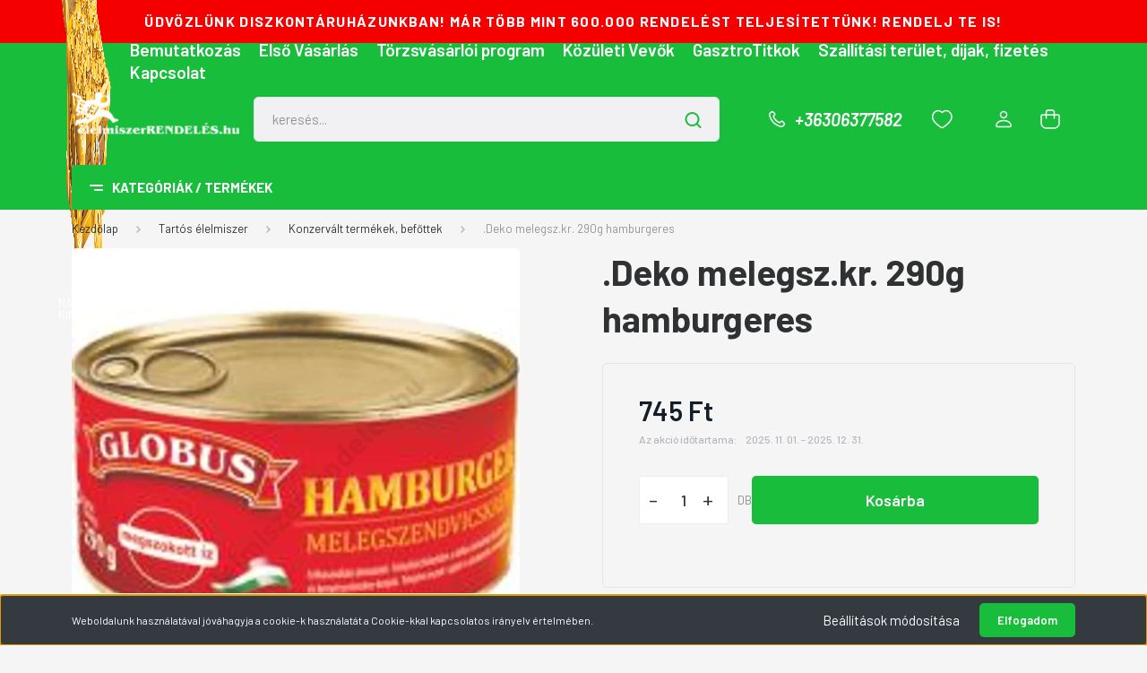

--- FILE ---
content_type: text/html; charset=UTF-8
request_url: https://elelmiszerrendeles.hu/deko-melegszkr-290g-hamburgeres
body_size: 66394
content:
<!DOCTYPE html>
<html lang="hu" dir="ltr">
<head>
    <title>.Deko melegsz.kr. 290g hamburgeres - Hamé Hungária Kft. - Élelmiszerrendelés és házhozszállítás - Élelmiszerrendelés.hu</title>
    <meta charset="utf-8">
    <meta name="description" content=".Deko melegsz.kr. 290g hamburgeres termékünk most 745 Ft-os áron elérhető. Vásároljon kényelmesen és biztonságosan webáruházunkból, akár percek alatt!">
    <meta name="robots" content="index, follow">
    <link rel="image_src" href="https://forest2000.cdn.shoprenter.hu/custom/forest2000/image/data/product/10001726.jpg.webp?lastmod=1720586004.1701680935">
    <meta property="og:title" content=".Deko melegsz.kr. 290g hamburgeres" />
    <meta property="og:type" content="product" />
    <meta property="og:url" content="https://elelmiszerrendeles.hu/deko-melegszkr-290g-hamburgeres" />
    <meta property="og:image" content="https://forest2000.cdn.shoprenter.hu/custom/forest2000/image/cache/w955h500/product/10001726.jpg.webp?lastmod=1720586004.1701680935" />
    <meta property="og:description" content=".Deko melegsz.kr. 290g hamburgeres" />
    <link href="https://forest2000.cdn.shoprenter.hu/custom/forest2000/image/data/ELELMISZERRENDELES_FAVICON.jpg?lastmod=1587163787.1701680935" rel="icon" />
    <link href="https://forest2000.cdn.shoprenter.hu/custom/forest2000/image/data/ELELMISZERRENDELES_FAVICON.jpg?lastmod=1587163787.1701680935" rel="apple-touch-icon" />
    <base href="https://elelmiszerrendeles.hu:443" />

    <meta name="viewport" content="width=device-width, initial-scale=1, maximum-scale=1, user-scalable=0">
            <link href="https://elelmiszerrendeles.hu/deko-melegszkr-290g-hamburgeres" rel="canonical">
    
            
                <link rel="preconnect" href="https://fonts.gstatic.com" />
    <link rel="preload" as="style" href="https://fonts.googleapis.com/css2?family=Barlow:ital,wght@0,300;0,400;0,500;0,600;0,700;1,300;1,400;1,500;1,600;1,700&display=swap" />
    <link rel="stylesheet" href="https://fonts.googleapis.com/css2?family=Barlow:ital,wght@0,300;0,400;0,500;0,600;0,700;1,300;1,400;1,500;1,600;1,700&display=swap" media="print" onload="this.media='all'" />
    <noscript>
        <link rel="stylesheet" href="https://fonts.googleapis.com/css2?family=Barlow:ital,wght@0,300;0,400;0,500;0,600;0,700;1,300;1,400;1,500;1,600;1,700&display=swap" />
    </noscript>
    <link href="https://cdnjs.cloudflare.com/ajax/libs/fancybox/3.5.7/jquery.fancybox.min.css" rel="stylesheet" media="print" onload="this.media='all'"/>

            <link rel="stylesheet" href="https://forest2000.cdn.shoprenter.hu/custom/forest2000/catalog/view/theme/madrid_1/style/1762774720.1689691390.1720156329.1742900847.css?v=null.1701680935" media="all">
        <script>
        window.nonProductQuality = 80;
    </script>
    <script src="https://forest2000.cdn.shoprenter.hu/catalog/view/javascript/jquery/jquery-1.10.2.min.js?v=1484139539"></script>

                
        
    
    <!-- Header JavaScript codes -->
            <script src="https://forest2000.cdn.shoprenter.hu/web/compiled/js/base.js?v=1766414364"></script>
                    <script src="https://forest2000.cdn.shoprenter.hu/web/compiled/js/countdown.js?v=1766414364"></script>
                    <script src="https://forest2000.cdn.shoprenter.hu/web/compiled/js/productreview.js?v=1766414364"></script>
                    <script src="https://forest2000.cdn.shoprenter.hu/web/compiled/js/before_starter2_head.js?v=1766414364"></script>
                    <script src="https://forest2000.cdn.shoprenter.hu/web/compiled/js/before_starter2_productpage.js?v=1766414364"></script>
                    <script src="https://forest2000.cdn.shoprenter.hu/web/compiled/js/nanobar.js?v=1766414364"></script>
                    <!-- Header jQuery onLoad scripts -->
    <script>window.countdownFormat='%D:%H:%M:%S';var BASEURL='https://elelmiszerrendeles.hu';Currency={"symbol_left":"","symbol_right":" Ft","decimal_place":0,"decimal_point":",","thousand_point":".","currency":"HUF","value":1};var ShopRenter=ShopRenter||{};ShopRenter.product={"id":15020,"sku":"CIK10001726","currency":"HUF","unitName":"DB","price":744.99000000000001,"name":".Deko melegsz.kr. 290g hamburgeres","brand":"Ham\u00e9 Hung\u00e1ria Kft.","currentVariant":[],"parent":{"id":15020,"sku":"CIK10001726","unitName":"DB","price":744.99000000000001,"name":".Deko melegsz.kr. 290g hamburgeres"}};$(document).ready(function(){});$(window).load(function(){var init_relatedproducts_Scroller=function(){$("#relatedproducts .aurora-scroll-click-mode").each(function(){var max=0;$(this).find($(".list_prouctname")).each(function(){var h=$(this).height();max=h>max?h:max;});$(this).find($(".list_prouctname")).each(function(){$(this).height(max);});});$("#relatedproducts .aurora-scroll-click-mode").auroraScroll({autoMode:"click",frameRate:60,speed:2.5,direction:-1,elementClass:"product-snapshot",pauseAfter:false,horizontal:true,visible:1,arrowsPosition:1},function(){initAurora();});}
init_relatedproducts_Scroller();});</script><script src="https://forest2000.cdn.shoprenter.hu/web/compiled/js/vue/manifest.bundle.js?v=1766414362"></script><script>var ShopRenter=ShopRenter||{};ShopRenter.onCartUpdate=function(callable){document.addEventListener('cartChanged',callable)};ShopRenter.onItemAdd=function(callable){document.addEventListener('AddToCart',callable)};ShopRenter.onItemDelete=function(callable){document.addEventListener('deleteCart',callable)};ShopRenter.onSearchResultViewed=function(callable){document.addEventListener('AuroraSearchResultViewed',callable)};ShopRenter.onSubscribedForNewsletter=function(callable){document.addEventListener('AuroraSubscribedForNewsletter',callable)};ShopRenter.onCheckoutInitiated=function(callable){document.addEventListener('AuroraCheckoutInitiated',callable)};ShopRenter.onCheckoutShippingInfoAdded=function(callable){document.addEventListener('AuroraCheckoutShippingInfoAdded',callable)};ShopRenter.onCheckoutPaymentInfoAdded=function(callable){document.addEventListener('AuroraCheckoutPaymentInfoAdded',callable)};ShopRenter.onCheckoutOrderConfirmed=function(callable){document.addEventListener('AuroraCheckoutOrderConfirmed',callable)};ShopRenter.onCheckoutOrderPaid=function(callable){document.addEventListener('AuroraOrderPaid',callable)};ShopRenter.onCheckoutOrderPaidUnsuccessful=function(callable){document.addEventListener('AuroraOrderPaidUnsuccessful',callable)};ShopRenter.onProductPageViewed=function(callable){document.addEventListener('AuroraProductPageViewed',callable)};ShopRenter.onMarketingConsentChanged=function(callable){document.addEventListener('AuroraMarketingConsentChanged',callable)};ShopRenter.onCustomerRegistered=function(callable){document.addEventListener('AuroraCustomerRegistered',callable)};ShopRenter.onCustomerLoggedIn=function(callable){document.addEventListener('AuroraCustomerLoggedIn',callable)};ShopRenter.onCustomerUpdated=function(callable){document.addEventListener('AuroraCustomerUpdated',callable)};ShopRenter.onCartPageViewed=function(callable){document.addEventListener('AuroraCartPageViewed',callable)};ShopRenter.customer={"userId":0,"userClientIP":"3.149.1.144","userGroupId":8,"customerGroupTaxMode":"gross","customerGroupPriceMode":"only_gross","email":"","phoneNumber":"","name":{"firstName":"","lastName":""}};ShopRenter.theme={"name":"elelmiszerrendeles_2023_SR","family":"madrid","parent":""};ShopRenter.shop={"name":"forest2000","locale":"hu","currency":{"code":"HUF","rate":1},"domain":"forest2000.myshoprenter.hu"};ShopRenter.page={"route":"product\/product","queryString":"deko-melegszkr-290g-hamburgeres"};ShopRenter.formSubmit=function(form,callback){callback();};let loadedAsyncScriptCount=0;function asyncScriptLoaded(position){loadedAsyncScriptCount++;if(position==='body'){if(document.querySelectorAll('.async-script-tag').length===loadedAsyncScriptCount){if(/complete|interactive|loaded/.test(document.readyState)){document.dispatchEvent(new CustomEvent('asyncScriptsLoaded',{}));}else{document.addEventListener('DOMContentLoaded',()=>{document.dispatchEvent(new CustomEvent('asyncScriptsLoaded',{}));});}}}}</script><script type="text/javascript"async class="async-script-tag"onload="asyncScriptLoaded('header')"src="https://static2.rapidsearch.dev/resultpage.js?shop=forest2000.shoprenter.hu"></script><script type="text/javascript"async class="async-script-tag"onload="asyncScriptLoaded('header')"src="https://onsite.optimonk.com/script.js?account=148522"></script><script type="text/javascript"src="https://forest2000.cdn.shoprenter.hu/web/compiled/js/vue/customerEventDispatcher.bundle.js?v=1766414362"></script>                
            
            <script>window.dataLayer=window.dataLayer||[];function gtag(){dataLayer.push(arguments)};var ShopRenter=ShopRenter||{};ShopRenter.config=ShopRenter.config||{};ShopRenter.config.googleConsentModeDefaultValue="denied";</script>                        <script type="text/javascript" src="https://forest2000.cdn.shoprenter.hu/web/compiled/js/vue/googleConsentMode.bundle.js?v=1766414362"></script>

            <!-- Meta Pixel Code -->
<script>
!function(f,b,e,v,n,t,s)
{if(f.fbq)return;n=f.fbq=function(){n.callMethod?
n.callMethod.apply(n,arguments):n.queue.push(arguments)};
if(!f._fbq)f._fbq=n;n.push=n;n.loaded=!0;n.version='2.0';
n.queue=[];t=b.createElement(e);t.async=!0;
t.src=v;s=b.getElementsByTagName(e)[0];
s.parentNode.insertBefore(t,s)}(window, document,'script',
'https://connect.facebook.net/en_US/fbevents.js');
fbq('consent', 'revoke');
fbq('init', '1354464255418680');
fbq('track', 'PageView');
document.addEventListener('AuroraProductPageViewed', function(auroraEvent) {
                    fbq('track', 'ViewContent', {
                        content_type: 'product',
                        content_ids: [auroraEvent.detail.product.id.toString()],
                        value: parseFloat(auroraEvent.detail.product.grossUnitPrice),
                        currency: auroraEvent.detail.product.currency
                    }, {
                        eventID: auroraEvent.detail.event.id
                    });
                });
document.addEventListener('AuroraAddedToCart', function(auroraEvent) {
    var fbpId = [];
    var fbpValue = 0;
    var fbpCurrency = '';

    auroraEvent.detail.products.forEach(function(item) {
        fbpValue += parseFloat(item.grossUnitPrice) * item.quantity;
        fbpId.push(item.id);
        fbpCurrency = item.currency;
    });


    fbq('track', 'AddToCart', {
        content_ids: fbpId,
        content_type: 'product',
        value: fbpValue,
        currency: fbpCurrency
    }, {
        eventID: auroraEvent.detail.event.id
    });
})
window.addEventListener('AuroraMarketingCookie.Changed', function(event) {
            let consentStatus = event.detail.isAccepted ? 'grant' : 'revoke';
            if (typeof fbq === 'function') {
                fbq('consent', consentStatus);
            }
        });
</script>
<noscript><img height="1" width="1" style="display:none"
src="https://www.facebook.com/tr?id=1354464255418680&ev=PageView&noscript=1"
/></noscript>
<!-- End Meta Pixel Code -->
            
            
            
                <!--Global site tag(gtag.js)--><script async src="https://www.googletagmanager.com/gtag/js?id=G-5RQPGBXKSM"></script><script>window.dataLayer=window.dataLayer||[];function gtag(){dataLayer.push(arguments);}
gtag('js',new Date());gtag('config','G-5RQPGBXKSM');</script>                                <script type="text/javascript" src="https://forest2000.cdn.shoprenter.hu/web/compiled/js/vue/GA4EventSender.bundle.js?v=1766414362"></script>

    
    
</head>

    
<body id="body" class="page-body one-pic-element product-page-body show-quantity-in-category madrid_1-body desktop-device-body vertical-category-menu " role="document">
<script>ShopRenter.theme.breakpoints={'xs':0,'sm':576,'md':768,'lg':992,'xl':1200,'xxl':1400}</script>
                    

<!-- cached -->    <div class="nanobar-cookie-cog d-flex-center rounded js-hidden-nanobar-button">
        <svg width="20" height="20" viewBox="0 0 20 20" fill="none" xmlns="http://www.w3.org/2000/svg">
    <path d="M18.0781 10C18.0781 8.75521 18.849 7.77083 20 7.09375C19.7917 6.40104 19.5156 5.72917 19.1771 5.10417C17.8802 5.44271 16.8333 4.9375 15.9479 4.05208C15.0677 3.17187 14.7969 2.11979 15.1354 0.822917C14.5104 0.484375 13.8437 0.208333 13.1458 0C12.4687 1.15625 11.25 1.92187 10 1.92187C8.75521 1.92187 7.53125 1.15625 6.85417 0C6.15625 0.208333 5.48958 0.484375 4.86458 0.822917C5.20312 2.11979 4.93229 3.16667 4.05208 4.05208C3.17187 4.93229 2.11979 5.44271 0.828125 5.10417C0.484375 5.72917 0.208333 6.39583 0 7.09375C1.15625 7.77083 1.92708 8.75521 1.92708 10C1.92708 11.2448 1.15625 12.4687 0 13.1458C0.208333 13.8437 0.484375 14.5104 0.822917 15.1354C2.11979 14.7969 3.16667 15.0677 4.04687 15.9479C4.93229 16.8281 5.19792 17.8802 4.85937 19.1771C5.48958 19.5156 6.15104 19.7917 6.84896 20C7.52604 18.8437 8.75 18.0781 9.99479 18.0781C11.2396 18.0781 12.4635 18.8437 13.1406 20C13.8385 19.7917 14.5052 19.5156 15.1302 19.1771C14.7917 17.8802 15.0625 16.8333 15.9427 15.9479C16.8229 15.0677 17.875 14.5573 19.1719 14.8958C19.5104 14.2656 19.7865 13.599 19.9948 12.9062C18.8437 12.2292 18.0781 11.2448 18.0781 10ZM10 15.1198C7.17708 15.1198 4.88021 12.8281 4.88021 10C4.88021 7.17187 7.17187 4.88021 10 4.88021C12.8281 4.88021 15.1198 7.17187 15.1198 10C15.1198 12.8281 12.8281 15.1198 10 15.1198Z" fill="currentColor"/>
</svg>

    </div>
<div class="Fixed nanobar bg-dark js-nanobar-first-login">
    <div class="container nanobar-container">
        <div class="row flex-column flex-sm-row">
            <div class="col-12 col-sm-6 col-lg-8 nanobar-text-cookies align-self-center text-sm-left">
                Weboldalunk használatával jóváhagyja a cookie-k használatát a Cookie-kkal kapcsolatos irányelv értelmében.
            </div>
            <div class="col-12 col-sm-6 col-lg-4 nanobar-buttons m-sm-0 text-center text-sm-right">
                <a href="#" class="btn btn-link nanobar-settings-button js-nanobar-settings-button">
                    Beállítások módosítása
                </a>
                <a href="#" class="btn btn-primary nanobar-btn js-nanobar-close-cookies" data-button-save-text="Beállítások mentése">
                    Elfogadom
                </a>
            </div>
        </div>
        <div class="nanobar-cookies js-nanobar-cookies flex-column flex-sm-row text-left pt-3 mt-3" style="display: none;">
            <div class="form-check pt-2 pb-2 pr-2 mb-0">
                <input class="form-check-input" type="checkbox" name="required_cookies" disabled checked />
                <label class="form-check-label">
                    Szükséges cookie-k
                    <div class="cookies-help-text text-muted">
                        Ezek a cookie-k segítenek abban, hogy a webáruház használható és működőképes legyen.
                    </div>
                </label>
            </div>
            <div class="form-check pt-2 pb-2 pr-2 mb-0">
                <input class="form-check-input js-nanobar-marketing-cookies" type="checkbox" name="marketing_cookies"
                         checked />
                <label class="form-check-label">
                    Marketing cookie-k
                    <div class="cookies-help-text text-muted">
                        Ezeket a cookie-k segítenek abban, hogy az Ön érdeklődési körének megfelelő reklámokat és termékeket jelenítsük meg a webáruházban.
                    </div>
                </label>
            </div>
        </div>
    </div>
</div>

<script>
    (function ($) {
        $(document).ready(function () {
            new AuroraNanobar.FirstLogNanobarCheckbox(jQuery('.js-nanobar-first-login'), 'bottom');
        });
    })(jQuery);
</script>
<!-- /cached -->
<!-- cached --><div class="Fixed nanobar bg-dark js-nanobar-free-shipping">
    <div class="container nanobar-container">
        <button type="button" class="close js-nanobar-close" aria-label="Close">
            <span aria-hidden="true">&times;</span>
        </button>
        <div class="nanobar-text px-3"></div>
    </div>
</div>

<script>$(document).ready(function(){document.nanobarInstance=new AuroraNanobar.FreeShippingNanobar($('.js-nanobar-free-shipping'),'bottom','500','','1');});</script><!-- /cached -->
                <!-- page-wrap -->

                <div class="page-wrap">
                                                

    <header class="sticky-head">
        <div class="sticky-head-inner">

	
        			                                    <div class="header-top header-top-custom-position">
                        <div class="container">
                                <div id="section-elelmiszerrendeles_topline" class="section-wrapper ">
    
    <div class="section-topline shoprenter-section text-center">
    ÜDVÖZLÜNK DISZKONTÁRUHÁZUNKBAN! MÁR TÖBB MINT 600.000 RENDELÉST TELJESÍTETTÜNK! RENDELJ TE IS!
</div>

</div>
    

                        </div>
                    </div>
                            <div class="header-top-line">
                <div class="container">
                    <div class="header-top d-flex justify-content-end">
									<div id="napi">
						<a href="https://elelmiszerrendeles.hu/napi-kincseslada-452" target="_self">
	<img alt="" src="https://forest2000.cdn.shoprenter.hu/custom/forest2000/image/cache/w0h0q80np1/ckeditor/kincseslada3.png?v=1696522432" style="">NAPI KINCSESLÁDA</a>
			</div>
                        <!-- cached -->
    <ul class="nav headermenu-list">
                    <li class="nav-item">
                <a href="https://elelmiszerrendeles.hu/bemutatkozas-37"
                   target="_self"
                   class="nav-link "
                    title="Bemutatkozás"
                >
                    Bemutatkozás
                </a>
                            </li>
                    <li class="nav-item">
                <a href="https://elelmiszerrendeles.hu/elso-vasarlas-38"
                   target="_self"
                   class="nav-link "
                    title="Első Vásárlás"
                >
                    Első Vásárlás
                </a>
                            </li>
                    <li class="nav-item">
                <a href="https://elelmiszerrendeles.hu/torzsvasarloi-program-44"
                   target="_self"
                   class="nav-link "
                    title="Törzsvásárlói program"
                >
                    Törzsvásárlói program
                </a>
                            </li>
                    <li class="nav-item">
                <a href="https://elelmiszerrendeles.hu/kozuleti-vevoknek-ettermek-konyhakstb-46"
                   target="_self"
                   class="nav-link "
                    title="Közületi Vevők"
                >
                    Közületi Vevők
                </a>
                            </li>
                    <li class="nav-item">
                <a href="https://elelmiszerrendeles.hu/hirek_1"
                   target="_self"
                   class="nav-link "
                    title="GasztroTitkok"
                >
                    GasztroTitkok
                </a>
                            </li>
                    <li class="nav-item">
                <a href="https://elelmiszerrendeles.hu/szallitas_6"
                   target="_self"
                   class="nav-link "
                    title="Szállítási terület, díjak, fizetés"
                >
                    Szállítási terület, díjak, fizetés
                </a>
                            </li>
                    <li class="nav-item">
                <a href="https://elelmiszerrendeles.hu/index.php?route=information/contact"
                   target="_self"
                   class="nav-link "
                    title="Kapcsolat"
                >
                    Kapcsolat
                </a>
                            </li>
            </ul>
            <script>$(function(){if($(window).width()>992){window.addEventListener('load',function(){var menu_triggers=document.querySelectorAll('.headermenu-list li.dropdown > a');for(var i=0;i<menu_triggers.length;i++){menu_triggers[i].addEventListener('focus',function(e){for(var j=0;j<menu_triggers.length;j++){menu_triggers[j].parentNode.classList.remove('focus');}
this.parentNode.classList.add('focus');},false);menu_triggers[i].addEventListener('touchend',function(e){if(!this.parentNode.classList.contains('focus')){e.preventDefault();e.target.focus();}},false);}},false);}});</script>    <!-- /cached -->
                        
                        
                    </div>
                </div>
            </div>
            <div class="header-middle-line ">
                <div class="container">
                    <div class="header-middle">
                        <nav class="navbar navbar-expand-lg">
                            <button id="js-hamburger-icon" class="d-flex d-lg-none" title="Menü">
                                <div class="hamburger-icon position-relative">
                                    <div class="hamburger-icon-line position-absolute line-1"></div>
                                    <div class="hamburger-icon-line position-absolute line-3"></div>
                                </div>
                            </button>

                                                            <!-- cached -->
    <a class="navbar-brand" href="/"><img style="border: 0; max-width: 220px;" src="https://forest2000.cdn.shoprenter.hu/custom/forest2000/image/cache/w220h100m00/src2023/elelmiszerlogo3.png?v=1696521989" title="élelmiszerrendelés.hu" alt="élelmiszerrendelés.hu" /></a>
<!-- /cached -->
                                
<div class="dropdown search-module d-flex">
    <div class="input-group">
        <input class="form-control disableAutocomplete" type="text" placeholder="keresés..." value=""
               id="filter_keyword" 
               onclick="this.value=(this.value==this.defaultValue)?'':this.value;"/>
        <div class="input-group-append">
            <button title="Keresés" class="btn btn-link" onclick="moduleSearch();">
                <svg width="19" height="18" viewBox="0 0 19 18" fill="none" xmlns="http://www.w3.org/2000/svg">
    <path d="M17.4492 17L13.4492 13M8.47698 15.0555C4.59557 15.0555 1.44922 11.9092 1.44922 8.02776C1.44922 4.14635 4.59557 1 8.47698 1C12.3584 1 15.5047 4.14635 15.5047 8.02776C15.5047 11.9092 12.3584 15.0555 8.47698 15.0555Z" stroke="currentColor" stroke-width="2" stroke-linecap="round" stroke-linejoin="round"/>
</svg>

            </button>
        </div>
    </div>

    <input type="hidden" id="filter_description" value="0"/>
    <input type="hidden" id="search_shopname" value="forest2000"/>
    <div id="results" class="dropdown-menu search-results p-0"></div>
</div>



                            														
                                                        <a class="nav-link header-phone-box header-middle-right-link d-none d-lg-flex" href="tel:+36306377582">
                                <svg width="24" height="24" viewBox="0 0 24 24" fill="none" xmlns="http://www.w3.org/2000/svg">
    <path fill-rule="evenodd" clip-rule="evenodd" d="M10.8561 13.1444C9.68615 11.9744 8.80415 10.6644 8.21815 9.33536C8.09415 9.05436 8.16715 8.72536 8.38415 8.50836L9.20315 7.69036C9.87415 7.01936 9.87415 6.07036 9.28815 5.48436L8.11415 4.31036C7.33315 3.52936 6.06715 3.52936 5.28615 4.31036L4.63415 4.96236C3.89315 5.70336 3.58415 6.77236 3.78415 7.83236C4.27815 10.4454 5.79615 13.3064 8.24515 15.7554C10.6941 18.2044 13.5551 19.7224 16.1681 20.2164C17.2281 20.4164 18.2971 20.1074 19.0381 19.3664L19.6891 18.7154C20.4701 17.9344 20.4701 16.6684 19.6891 15.8874L18.5161 14.7144C17.9301 14.1284 16.9801 14.1284 16.3951 14.7144L15.4921 15.6184C15.2751 15.8354 14.9461 15.9084 14.6651 15.7844C13.3361 15.1974 12.0261 14.3144 10.8561 13.1444Z" stroke="currentColor" stroke-width="1.5" stroke-linecap="round" stroke-linejoin="round"/>
</svg>

                                +36306377582
                            </a>
                                                                                    <div id="js-wishlist-module-wrapper">
                                <hx:include src="/_fragment?_path=_format%3Dhtml%26_locale%3Den%26_controller%3Dmodule%252Fwishlist&amp;_hash=1clkkStKwUujvwPWtxgRHb48gk1X69gTucNj8civOHE%3D"></hx:include>
			
                            </div>
                            												                            <!-- cached -->
    <ul class="nav login-list">
                    <li class="nav-item">
                <a class="nav-link header-middle-right-link" href="index.php?route=account/login" title="Belépés/Regisztráció / Regisztráció">
                    <span class="header-user-icon">
                        <svg width="18" height="20" viewBox="0 0 18 20" fill="none" xmlns="http://www.w3.org/2000/svg">
    <path fill-rule="evenodd" clip-rule="evenodd" d="M11.4749 2.52513C12.8417 3.89197 12.8417 6.10804 11.4749 7.47488C10.1081 8.84172 7.89199 8.84172 6.52515 7.47488C5.15831 6.10804 5.15831 3.89197 6.52515 2.52513C7.89199 1.15829 10.1081 1.15829 11.4749 2.52513Z" stroke="currentColor" stroke-width="1.5" stroke-linecap="round" stroke-linejoin="round"/>
    <path fill-rule="evenodd" clip-rule="evenodd" d="M1 16.5V17.5C1 18.052 1.448 18.5 2 18.5H16C16.552 18.5 17 18.052 17 17.5V16.5C17 13.474 13.048 11.508 9 11.508C4.952 11.508 1 13.474 1 16.5Z" stroke="currentColor" stroke-width="1.5" stroke-linecap="round" stroke-linejoin="round"/>
</svg>

                    </span>
                </a>
            </li>
            </ul>
<!-- /cached -->
                            <div id="header-cart-wrapper">
                                <div id="js-cart">
                                    <hx:include src="/_fragment?_path=_format%3Dhtml%26_locale%3Den%26_controller%3Dmodule%252Fcart&amp;_hash=A%2BSHotX2LE6ed4b4rFJffv0TfsqI8VXYa7NKThWim%2B0%3D"></hx:include>
                                </div>
                            </div>
                        </nav>
                    </div>
                </div>
            </div>
            <div class="header-bottom-line d-none d-lg-block">
                <div class="container">
                    


                    
            <div id="module_category_wrapper" class="module-category-wrapper">
        <div id="category" class="module content-module header-position category-module" >
                    <div class="module-head">
                            <span class="category-menu-hamburger-icon"></span>
                        <div class="module-head-title">Kategóriák / Termékek</div>
        </div>
            <div class="module-body">
                    <div id="category-nav">
        

    <ul class="nav nav-pills category category-menu sf-menu sf-horizontal cached">
        <li id="cat_2370" class="nav-item item category-list module-list even">
    <a href="https://elelmiszerrendeles.hu/ev-vegi-vasar-2370" class="nav-link">
                                    <img
    src='https://forest2000.cdn.shoprenter.hu/custom/forest2000/image/cache/w24h24/product_images/evnyito.png.webp?lastmod=0.1701680935'

    
            width="24"
    
            height="24"
    
    
    
    alt="ÉV VÉGI VÁSÁR"

    
    />

                <span>ÉV VÉGI VÁSÁR</span>
    </a>
    </li><li id="cat_763" class="nav-item item category-list module-list odd">
    <a href="https://elelmiszerrendeles.hu/villam-akcio-763" class="nav-link">
                                    <img
    src='https://forest2000.cdn.shoprenter.hu/custom/forest2000/image/cache/w24h24/product_images/ttt.png.webp?lastmod=0.1701680935'

    
            width="24"
    
            height="24"
    
    
    
    alt="Villám akció "

    
    />

                <span>Villám akció </span>
    </a>
    </li><li id="cat_772" class="nav-item item category-list module-list even">
    <a href="https://elelmiszerrendeles.hu/mi-van-felaron-772" class="nav-link">
                                    <img
    src='https://forest2000.cdn.shoprenter.hu/custom/forest2000/image/cache/w24h24/product_images/felar.png.webp?lastmod=0.1701680935'

    
            width="24"
    
            height="24"
    
    
    
    alt="Mi van FÉLÁRON?"

    
    />

                <span>Mi van FÉLÁRON?</span>
    </a>
    </li><li id="cat_747" class="nav-item item category-list module-list odd">
    <a href="https://elelmiszerrendeles.hu/limitalt-alapveto-elelmiszerek-747" class="nav-link">
                                    <img
    src='https://forest2000.cdn.shoprenter.hu/custom/forest2000/image/cache/w24h24/product_images/term.png.webp?lastmod=0.1701680935'

    
            width="24"
    
            height="24"
    
    
    
    alt="Alapvető Élelmiszerek Padló Áron"

    
    />

                <span>Alapvető Élelmiszerek Padló Áron</span>
    </a>
    </li><li id="cat_573" class="nav-item item category-list module-list parent even">
    <a href="https://elelmiszerrendeles.hu/minoseg-kedvezo-aron-573" class="nav-link">
                                    <img
    src='https://forest2000.cdn.shoprenter.hu/custom/forest2000/image/cache/w24h24/src2023/icons/award-ribbon-star-3.png.webp?lastmod=0.1701680935'

    
            width="24"
    
            height="24"
    
    
    
    alt="Minőség, kedvező áron!"

    
    />

                <span>Minőség, kedvező áron!</span>
    </a>
            <ul class="nav flex-column children"><li id="cat_560" class="nav-item item category-list module-list even">
    <a href="https://elelmiszerrendeles.hu/minoseg-kedvezo-aron-573/asix-termekek-olcsobban-560" class="nav-link">
                <span>ASIX TERMÉKEK  OLCSÓBBAN!</span>
    </a>
    </li><li id="cat_632" class="nav-item item category-list module-list odd">
    <a href="https://elelmiszerrendeles.hu/minoseg-kedvezo-aron-573/dr-oetker-632" class="nav-link">
                <span>DR. OETKER OLCSÓBBAN</span>
    </a>
    </li><li id="cat_556" class="nav-item item category-list module-list even">
    <a href="https://elelmiszerrendeles.hu/minoseg-kedvezo-aron-573/friesland-olcsobban-556" class="nav-link">
                <span>FRIESLAND OLCSÓBBAN!</span>
    </a>
    </li><li id="cat_710" class="nav-item item category-list module-list odd">
    <a href="https://elelmiszerrendeles.hu/minoseg-kedvezo-aron-573/glatz-termekek-olcsobban-710" class="nav-link">
                <span>GLATZ TERMÉKEK OLCSÓBBAN!</span>
    </a>
    </li><li id="cat_513" class="nav-item item category-list module-list even">
    <a href="https://elelmiszerrendeles.hu/minoseg-kedvezo-aron-573/hungaro-impex-vegyi-olcsobban-513" class="nav-link">
                <span>HUNGARO-IMPEX VEGYI OLCSÓBBAN!</span>
    </a>
    </li><li id="cat_535" class="nav-item item category-list module-list odd">
    <a href="https://elelmiszerrendeles.hu/minoseg-kedvezo-aron-573/marka-udito-olcsobban-535" class="nav-link">
                <span>MÁRKA ÜDÍTŐ  OLCSÓBBAN!</span>
    </a>
    </li><li id="cat_498" class="nav-item item category-list module-list even">
    <a href="https://elelmiszerrendeles.hu/minoseg-kedvezo-aron-573/maspex-olcsobban-498" class="nav-link">
                <span>MASPEX OLCSÓBBAN!</span>
    </a>
    </li><li id="cat_524" class="nav-item item category-list module-list odd">
    <a href="https://elelmiszerrendeles.hu/minoseg-kedvezo-aron-573/muller-papir-olcsobban-524" class="nav-link">
                <span>MÜLLER PAPÍR OLCSÓBBAN!</span>
    </a>
    </li><li id="cat_559" class="nav-item item category-list module-list even">
    <a href="https://elelmiszerrendeles.hu/minoseg-kedvezo-aron-573/nadudvari-olcsobban-559" class="nav-link">
                <span>NÁDUDVARI OLCSÓBBAN!</span>
    </a>
    </li><li id="cat_565" class="nav-item item category-list module-list odd">
    <a href="https://elelmiszerrendeles.hu/minoseg-kedvezo-aron-573/ocsi-hus-olcsobban-565" class="nav-link">
                <span>ÖCSI HÚS OLCSÓBBAN!</span>
    </a>
    </li><li id="cat_629" class="nav-item item category-list module-list even">
    <a href="https://elelmiszerrendeles.hu/minoseg-kedvezo-aron-573/partner-in-petfood-olcsobban-629" class="nav-link">
                <span>PARTNER IN PETFOOD OLCSÓBBAN!</span>
    </a>
    </li><li id="cat_533" class="nav-item item category-list module-list odd">
    <a href="https://elelmiszerrendeles.hu/minoseg-kedvezo-aron-573/szilasfood-olcsobban-533" class="nav-link">
                <span>SZILASFOOD OLCSÓBBAN!</span>
    </a>
    </li><li id="cat_526" class="nav-item item category-list module-list even">
    <a href="https://elelmiszerrendeles.hu/minoseg-kedvezo-aron-573/szobi-szorp-es-udito-olcsobban-526" class="nav-link">
                <span>SZOBI SZÖRP ÉS ÜDÍTŐ OLCSÓBBAN!</span>
    </a>
    </li><li id="cat_645" class="nav-item item category-list module-list odd">
    <a href="https://elelmiszerrendeles.hu/minoseg-kedvezo-aron-573/tunderkert-645" class="nav-link">
                <span>TÜNDÉRKERT TERMÉKEK OLCSÓBBAN!</span>
    </a>
    </li><li id="cat_611" class="nav-item item category-list module-list even">
    <a href="https://elelmiszerrendeles.hu/minoseg-kedvezo-aron-573/univer-termekek-olcsobban-611" class="nav-link">
                <span>UNIVER TERMÉKEK OLCSÓBBAN!</span>
    </a>
    </li></ul>
    </li><li id="cat_818" class="nav-item item category-list module-list odd">
    <a href="https://elelmiszerrendeles.hu/oriasi-pezsgo-vasar-818" class="nav-link">
                                    <img
    src='https://forest2000.cdn.shoprenter.hu/custom/forest2000/image/cache/w24h24/product_images/pezsi.png.webp?lastmod=0.1701680935'

    
            width="24"
    
            height="24"
    
    
    
    alt="Óriási pezsgő VÁSÁR!"

    
    />

                <span>Óriási pezsgő VÁSÁR!</span>
    </a>
    </li><li id="cat_409" class="nav-item item category-list module-list even">
    <a href="https://elelmiszerrendeles.hu/szuper-learazasok-409" class="nav-link">
                                    <img
    src='https://forest2000.cdn.shoprenter.hu/custom/forest2000/image/cache/w24h24/src2023/icons/tags-download.png.webp?lastmod=0.1701680935'

    
            width="24"
    
            height="24"
    
    
    
    alt="Szuper leárazások"

    
    />

                <span>Szuper leárazások</span>
    </a>
    </li><li id="cat_820" class="nav-item item category-list module-list odd">
    <a href="https://elelmiszerrendeles.hu/tobbet-olcsobban-820" class="nav-link">
                                    <img
    src='https://forest2000.cdn.shoprenter.hu/custom/forest2000/image/cache/w24h24/product_images/vbcc.png.webp?lastmod=0.1701680935'

    
            width="24"
    
            height="24"
    
    
    
    alt="TÖBBET, OLCSÓBBAN!"

    
    />

                <span>TÖBBET, OLCSÓBBAN!</span>
    </a>
    </li><li id="cat_2135" class="nav-item item category-list module-list even">
    <a href="https://elelmiszerrendeles.hu/mikulasok-es-szaloncukrok-2135" class="nav-link">
                                    <img
    src='https://forest2000.cdn.shoprenter.hu/custom/forest2000/image/cache/w24h24/spots/mikulas.png.webp?lastmod=0.1701680935'

    
            width="24"
    
            height="24"
    
    
    
    alt="Mikulások, karácsonyi édességek és szaloncukrok"

    
    />

                <span>Mikulások, karácsonyi édességek és szaloncukrok</span>
    </a>
    </li><li id="cat_849" class="nav-item item category-list module-list odd">
    <a href="https://elelmiszerrendeles.hu/minosegi-italaru-kedvezo-aron-849" class="nav-link">
                                    <img
    src='https://forest2000.cdn.shoprenter.hu/custom/forest2000/image/cache/w24h24/product_images/pia.png.webp?lastmod=0.1701680935'

    
            width="24"
    
            height="24"
    
    
    
    alt="Minőségi Italáru Kedvező Áron!"

    
    />

                <span>Minőségi Italáru Kedvező Áron!</span>
    </a>
    </li><li id="cat_1354" class="nav-item item category-list module-list even">
    <a href="https://elelmiszerrendeles.hu/csak-top-vevoknek-1354" class="nav-link">
                                    <img
    src='https://forest2000.cdn.shoprenter.hu/custom/forest2000/image/cache/w24h24/product_images/topvevo2.png.webp?lastmod=0.1701680935'

    
            width="24"
    
            height="24"
    
    
    
    alt="Csak Top Vevőknek"

    
    />

                <span>Csak Top Vevőknek</span>
    </a>
    </li><li id="cat_400" class="nav-item item category-list module-list odd">
    <a href="https://elelmiszerrendeles.hu/karacsony-400" class="nav-link">
                                    <img
    src='https://forest2000.cdn.shoprenter.hu/custom/forest2000/image/cache/w24h24/fa.png.webp?lastmod=0.1701680935'

    
            width="24"
    
            height="24"
    
    
    
    alt="KARÁCSONY"

    
    />

                <span>KARÁCSONY</span>
    </a>
    </li><li id="cat_859" class="nav-item item category-list module-list parent even">
    <a href="https://elelmiszerrendeles.hu/konyha-zona-859" class="nav-link">
                                    <img
    src='https://forest2000.cdn.shoprenter.hu/custom/forest2000/image/cache/w24h24/spots/konyhazonaIcon.png.webp?lastmod=0.1701680935'

    
            width="24"
    
            height="24"
    
    
    
    alt="Konyha Zóna"

    
    />

                <span>Konyha Zóna</span>
    </a>
            <ul class="nav flex-column children"><li id="cat_2123" class="nav-item item category-list module-list parent even">
    <a href="https://elelmiszerrendeles.hu/konyha-zona-859/betegsegek-szerinti-receptek-2123" class="nav-link">
                <span>Betegségek szerinti receptek</span>
    </a>
            <ul class="nav flex-column children"><li id="cat_1152" class="nav-item item category-list module-list parent even">
    <a href="https://elelmiszerrendeles.hu/konyha-zona-859/betegsegek-szerinti-receptek-2123/almatlansag-elleni-dieta-1152" class="nav-link">
                <span>Álmatlanság elleni diéta</span>
    </a>
            <ul class="nav flex-column children"><li id="cat_1168" class="nav-item item category-list module-list even">
    <a href="https://elelmiszerrendeles.hu/konyha-zona-859/betegsegek-szerinti-receptek-2123/almatlansag-elleni-dieta-1152/aranyital-1168" class="nav-link">
                <span>Aranyital</span>
    </a>
    </li><li id="cat_1157" class="nav-item item category-list module-list odd">
    <a href="https://elelmiszerrendeles.hu/konyha-zona-859/betegsegek-szerinti-receptek-2123/almatlansag-elleni-dieta-1152/bananos-zabkasa-mandulatejjel-1157" class="nav-link">
                <span>Banános zabkása mandulatejjel</span>
    </a>
    </li><li id="cat_1156" class="nav-item item category-list module-list even">
    <a href="https://elelmiszerrendeles.hu/konyha-zona-859/betegsegek-szerinti-receptek-2123/almatlansag-elleni-dieta-1152/fahejas-sult-alma-1156" class="nav-link">
                <span>Fahéjas sült alma</span>
    </a>
    </li><li id="cat_1165" class="nav-item item category-list module-list odd">
    <a href="https://elelmiszerrendeles.hu/konyha-zona-859/betegsegek-szerinti-receptek-2123/almatlansag-elleni-dieta-1152/kesutej-1165" class="nav-link">
                <span>Kesutej</span>
    </a>
    </li><li id="cat_1162" class="nav-item item category-list module-list even">
    <a href="https://elelmiszerrendeles.hu/konyha-zona-859/betegsegek-szerinti-receptek-2123/almatlansag-elleni-dieta-1152/pulykamell-zoldseges-bulgurral-1162" class="nav-link">
                <span>Pulykamell zöldséges bulgurral</span>
    </a>
    </li><li id="cat_1153" class="nav-item item category-list module-list odd">
    <a href="https://elelmiszerrendeles.hu/konyha-zona-859/betegsegek-szerinti-receptek-2123/almatlansag-elleni-dieta-1152/repa-zeller-kremleves-1153" class="nav-link">
                <span>Répa-zeller krémleves</span>
    </a>
    </li><li id="cat_1159" class="nav-item item category-list module-list even">
    <a href="https://elelmiszerrendeles.hu/konyha-zona-859/betegsegek-szerinti-receptek-2123/almatlansag-elleni-dieta-1152/zoldturmix-1159" class="nav-link">
                <span>Zöldturmix</span>
    </a>
    </li></ul>
    </li><li id="cat_2218" class="nav-item item category-list module-list parent odd">
    <a href="https://elelmiszerrendeles.hu/konyha-zona-859/betegsegek-szerinti-receptek-2123/colitis-ulcerosa-2218" class="nav-link">
                <span>Colitis ulcerosa</span>
    </a>
            <ul class="nav flex-column children"><li id="cat_2220" class="nav-item item category-list module-list even">
    <a href="https://elelmiszerrendeles.hu/konyha-zona-859/betegsegek-szerinti-receptek-2123/colitis-ulcerosa-2218/konnyu-almakompot-2220" class="nav-link">
                <span>Könnyű almakompót</span>
    </a>
    </li><li id="cat_2222" class="nav-item item category-list module-list odd">
    <a href="https://elelmiszerrendeles.hu/konyha-zona-859/betegsegek-szerinti-receptek-2123/colitis-ulcerosa-2218/parolt-alma-turokremmel-2222" class="nav-link">
                <span>Párolt alma túrókrémmel</span>
    </a>
    </li><li id="cat_2225" class="nav-item item category-list module-list even">
    <a href="https://elelmiszerrendeles.hu/konyha-zona-859/betegsegek-szerinti-receptek-2123/colitis-ulcerosa-2218/repa-alma-banan-turmix-2225" class="nav-link">
                <span>Répa-alma-banán turmix</span>
    </a>
    </li><li id="cat_2226" class="nav-item item category-list module-list odd">
    <a href="https://elelmiszerrendeles.hu/konyha-zona-859/betegsegek-szerinti-receptek-2123/colitis-ulcerosa-2218/repa-zeller-kremleves-2226" class="nav-link">
                <span>Répa-zeller krémleves</span>
    </a>
    </li><li id="cat_2228" class="nav-item item category-list module-list even">
    <a href="https://elelmiszerrendeles.hu/konyha-zona-859/betegsegek-szerinti-receptek-2123/colitis-ulcerosa-2218/rizs-repaval-2228" class="nav-link">
                <span>Rizs répával</span>
    </a>
    </li><li id="cat_2230" class="nav-item item category-list module-list odd">
    <a href="https://elelmiszerrendeles.hu/konyha-zona-859/betegsegek-szerinti-receptek-2123/colitis-ulcerosa-2218/sult-alma-2230" class="nav-link">
                <span>Sült alma</span>
    </a>
    </li><li id="cat_2231" class="nav-item item category-list module-list even">
    <a href="https://elelmiszerrendeles.hu/konyha-zona-859/betegsegek-szerinti-receptek-2123/colitis-ulcerosa-2218/sutotokkremleves-2231" class="nav-link">
                <span>Sütőtökkrémleves</span>
    </a>
    </li><li id="cat_2224" class="nav-item item category-list module-list odd">
    <a href="https://elelmiszerrendeles.hu/konyha-zona-859/betegsegek-szerinti-receptek-2123/colitis-ulcerosa-2218/zabnyak-leves-2224" class="nav-link">
                <span>Zabnyák leves</span>
    </a>
    </li></ul>
    </li><li id="cat_1080" class="nav-item item category-list module-list parent even">
    <a href="https://elelmiszerrendeles.hu/konyha-zona-859/betegsegek-szerinti-receptek-2123/csonterosito-etelek-1080" class="nav-link">
                <span>Csonterősítő ételek</span>
    </a>
            <ul class="nav flex-column children"><li id="cat_1086" class="nav-item item category-list module-list even">
    <a href="https://elelmiszerrendeles.hu/konyha-zona-859/betegsegek-szerinti-receptek-2123/csonterosito-etelek-1080/bazsalikomos-pesztos-sajtos-teszta-1086" class="nav-link">
                <span>Bazsalikomos pesztós-sajtos tészta</span>
    </a>
    </li><li id="cat_1087" class="nav-item item category-list module-list odd">
    <a href="https://elelmiszerrendeles.hu/konyha-zona-859/betegsegek-szerinti-receptek-2123/csonterosito-etelek-1080/brokkolis-kuszkusz-szezammaggal-1087" class="nav-link">
                <span>Brokkolis kuszkusz szezámmaggal</span>
    </a>
    </li><li id="cat_1088" class="nav-item item category-list module-list even">
    <a href="https://elelmiszerrendeles.hu/konyha-zona-859/betegsegek-szerinti-receptek-2123/csonterosito-etelek-1080/lencsesalata-feta-sajttal-1088" class="nav-link">
                <span>Lencsesaláta feta sajttal</span>
    </a>
    </li><li id="cat_1083" class="nav-item item category-list module-list odd">
    <a href="https://elelmiszerrendeles.hu/konyha-zona-859/betegsegek-szerinti-receptek-2123/csonterosito-etelek-1080/makos-guba-1083" class="nav-link">
                <span>Mákos guba</span>
    </a>
    </li><li id="cat_1082" class="nav-item item category-list module-list even">
    <a href="https://elelmiszerrendeles.hu/konyha-zona-859/betegsegek-szerinti-receptek-2123/csonterosito-etelek-1080/tokehalmaj-salataagyon-1082" class="nav-link">
                <span>Tőkehalmáj salátaágyon</span>
    </a>
    </li></ul>
    </li><li id="cat_908" class="nav-item item category-list module-list parent odd">
    <a href="https://elelmiszerrendeles.hu/konyha-zona-859/betegsegek-szerinti-receptek-2123/cukorbetegek-taplalkozasa-receptek-908" class="nav-link">
                <span>Cukorbetegek táplálkozása </span>
    </a>
            <ul class="nav flex-column children"><li id="cat_928" class="nav-item item category-list module-list even">
    <a href="https://elelmiszerrendeles.hu/konyha-zona-859/betegsegek-szerinti-receptek-2123/cukorbetegek-taplalkozasa-receptek-908/burgonyafozelek-dietasan-928" class="nav-link">
                <span>Burgonya-főzelék diétásan</span>
    </a>
    </li><li id="cat_911" class="nav-item item category-list module-list odd">
    <a href="https://elelmiszerrendeles.hu/konyha-zona-859/betegsegek-szerinti-receptek-2123/cukorbetegek-taplalkozasa-receptek-908/frankfurti-leves-911" class="nav-link">
                <span>Frankfurti leves</span>
    </a>
    </li><li id="cat_929" class="nav-item item category-list module-list even">
    <a href="https://elelmiszerrendeles.hu/konyha-zona-859/betegsegek-szerinti-receptek-2123/cukorbetegek-taplalkozasa-receptek-908/karfiolfozelek-cukorbetegeknek-929" class="nav-link">
                <span>Karfiolfőzelék cukor-betegeknek</span>
    </a>
    </li><li id="cat_931" class="nav-item item category-list module-list odd">
    <a href="https://elelmiszerrendeles.hu/konyha-zona-859/betegsegek-szerinti-receptek-2123/cukorbetegek-taplalkozasa-receptek-908/lencsefozelek-dietasan-931" class="nav-link">
                <span>Lencsefőzelék diétásan</span>
    </a>
    </li><li id="cat_934" class="nav-item item category-list module-list even">
    <a href="https://elelmiszerrendeles.hu/konyha-zona-859/betegsegek-szerinti-receptek-2123/cukorbetegek-taplalkozasa-receptek-908/sargaborso-fozelek-dietasan-934" class="nav-link">
                <span>Sárgaborsó-főzelék diétásan</span>
    </a>
    </li><li id="cat_914" class="nav-item item category-list module-list odd">
    <a href="https://elelmiszerrendeles.hu/konyha-zona-859/betegsegek-szerinti-receptek-2123/cukorbetegek-taplalkozasa-receptek-908/tonhalas-fasirt-bulgurral-es-savanyu-kaposztaval-914" class="nav-link">
                <span>Tonhalas fasírt bulgurral és savanyú káposztával</span>
    </a>
    </li><li id="cat_917" class="nav-item item category-list module-list even">
    <a href="https://elelmiszerrendeles.hu/konyha-zona-859/betegsegek-szerinti-receptek-2123/cukorbetegek-taplalkozasa-receptek-908/tonhalas-tejszines-durumteszta-917" class="nav-link">
                <span>Tonhalas tejszínes durumtészta</span>
    </a>
    </li><li id="cat_913" class="nav-item item category-list module-list odd">
    <a href="https://elelmiszerrendeles.hu/konyha-zona-859/betegsegek-szerinti-receptek-2123/cukorbetegek-taplalkozasa-receptek-908/zoldborsofozelek-dietasan-913" class="nav-link">
                <span>Zöldborsó-főzelék diétásan</span>
    </a>
    </li><li id="cat_919" class="nav-item item category-list module-list even">
    <a href="https://elelmiszerrendeles.hu/konyha-zona-859/betegsegek-szerinti-receptek-2123/cukorbetegek-taplalkozasa-receptek-908/zoldseges-durumteszta-919" class="nav-link">
                <span>Zöldséges durumtészta</span>
    </a>
    </li></ul>
    </li><li id="cat_1140" class="nav-item item category-list module-list parent even">
    <a href="https://elelmiszerrendeles.hu/konyha-zona-859/betegsegek-szerinti-receptek-2123/dash-dieta-etelek-magas-vernyomasra-1140" class="nav-link">
                <span>DASH Diéta - Ételek magas vérnyomásra</span>
    </a>
            <ul class="nav flex-column children"><li id="cat_1148" class="nav-item item category-list module-list even">
    <a href="https://elelmiszerrendeles.hu/konyha-zona-859/betegsegek-szerinti-receptek-2123/dash-dieta-etelek-magas-vernyomasra-1140/csirkes-zoldseges-gersli-tal-1148" class="nav-link">
                <span>Csirkés-zöldséges gersli tál</span>
    </a>
    </li><li id="cat_1143" class="nav-item item category-list module-list odd">
    <a href="https://elelmiszerrendeles.hu/konyha-zona-859/betegsegek-szerinti-receptek-2123/dash-dieta-etelek-magas-vernyomasra-1140/friss-gyumolcsos-zabkasa-mazsolaval-1143" class="nav-link">
                <span>Friss gyümölcsös zabkása mazsolával</span>
    </a>
    </li><li id="cat_1141" class="nav-item item category-list module-list even">
    <a href="https://elelmiszerrendeles.hu/konyha-zona-859/betegsegek-szerinti-receptek-2123/dash-dieta-etelek-magas-vernyomasra-1140/lazac-kolessel-es-sult-ceklaval-1141" class="nav-link">
                <span>Lazac kölessel és sült céklával</span>
    </a>
    </li><li id="cat_1146" class="nav-item item category-list module-list odd">
    <a href="https://elelmiszerrendeles.hu/konyha-zona-859/betegsegek-szerinti-receptek-2123/dash-dieta-etelek-magas-vernyomasra-1140/pulykamell-barna-rizzsel-parolt-zoldsegekkel-1146" class="nav-link">
                <span>Pulykamell barna rizzsel párolt zöldségekkel</span>
    </a>
    </li><li id="cat_1144" class="nav-item item category-list module-list even">
    <a href="https://elelmiszerrendeles.hu/konyha-zona-859/betegsegek-szerinti-receptek-2123/dash-dieta-etelek-magas-vernyomasra-1140/teljes-kiorlesu-tortilla-hummusszal-es-zoldsegekkel-1144" class="nav-link">
                <span>Teljes kiőrlésű tortilla hummusszal és zöldségekkel</span>
    </a>
    </li></ul>
    </li><li id="cat_1171" class="nav-item item category-list module-list parent odd">
    <a href="https://elelmiszerrendeles.hu/konyha-zona-859/betegsegek-szerinti-receptek-2123/epebarat-dieta-1171" class="nav-link">
                <span>Epebarát diéta</span>
    </a>
            <ul class="nav flex-column children"><li id="cat_1174" class="nav-item item category-list module-list even">
    <a href="https://elelmiszerrendeles.hu/konyha-zona-859/betegsegek-szerinti-receptek-2123/epebarat-dieta-1171/bananos-kolespuding-1174" class="nav-link">
                <span>Banános kölespuding</span>
    </a>
    </li><li id="cat_1176" class="nav-item item category-list module-list odd">
    <a href="https://elelmiszerrendeles.hu/konyha-zona-859/betegsegek-szerinti-receptek-2123/epebarat-dieta-1171/epebarat-zoldseges-rizs-csirkemellel-1176" class="nav-link">
                <span>Epebarát zöldséges rizs csirkemellel</span>
    </a>
    </li><li id="cat_1178" class="nav-item item category-list module-list even">
    <a href="https://elelmiszerrendeles.hu/konyha-zona-859/betegsegek-szerinti-receptek-2123/epebarat-dieta-1171/epebarat-zoldsegleves-galuskaval-1178" class="nav-link">
                <span>Epebarát zöldségleves galuskával</span>
    </a>
    </li><li id="cat_1180" class="nav-item item category-list module-list odd">
    <a href="https://elelmiszerrendeles.hu/konyha-zona-859/betegsegek-szerinti-receptek-2123/epebarat-dieta-1171/hejaban-fott-krumpli-natur-joghurttal-1180" class="nav-link">
                <span>Héjában főtt krumpli natúr joghurttal</span>
    </a>
    </li><li id="cat_1181" class="nav-item item category-list module-list even">
    <a href="https://elelmiszerrendeles.hu/konyha-zona-859/betegsegek-szerinti-receptek-2123/epebarat-dieta-1171/parolt-alma-turokremmel-1181" class="nav-link">
                <span>Párolt alma túrókrémmel</span>
    </a>
    </li><li id="cat_2376" class="nav-item item category-list module-list odd">
    <a href="https://elelmiszerrendeles.hu/konyha-zona-859/betegsegek-szerinti-receptek-2123/epebarat-dieta-1171/pulykamell-feher-rizzsel-parolt-zoldsegekkel-2376" class="nav-link">
                <span>Pulykamell fehér rizzsel párolt zöldségekkel</span>
    </a>
    </li><li id="cat_1183" class="nav-item item category-list module-list even">
    <a href="https://elelmiszerrendeles.hu/konyha-zona-859/betegsegek-szerinti-receptek-2123/epebarat-dieta-1171/zabnyakleves-1183" class="nav-link">
                <span>Zabnyákleves</span>
    </a>
    </li></ul>
    </li><li id="cat_2235" class="nav-item item category-list module-list parent even">
    <a href="https://elelmiszerrendeles.hu/konyha-zona-859/betegsegek-szerinti-receptek-2123/etelek-a-koszveny-elleni-kuzdelemhez-2235" class="nav-link">
                <span>Ételek a köszvény elleni küzdelemhez</span>
    </a>
            <ul class="nav flex-column children"><li id="cat_2236" class="nav-item item category-list module-list even">
    <a href="https://elelmiszerrendeles.hu/konyha-zona-859/betegsegek-szerinti-receptek-2123/etelek-a-koszveny-elleni-kuzdelemhez-2235/aszalt-szilvas-krem-pmt-2236" class="nav-link">
                <span>Aszalt szilvás krém PMT</span>
    </a>
    </li><li id="cat_2238" class="nav-item item category-list module-list odd">
    <a href="https://elelmiszerrendeles.hu/konyha-zona-859/betegsegek-szerinti-receptek-2123/etelek-a-koszveny-elleni-kuzdelemhez-2235/banan-zabpehely-turmix-2238" class="nav-link">
                <span>Banán-zabpehely turmix</span>
    </a>
    </li><li id="cat_2241" class="nav-item item category-list module-list even">
    <a href="https://elelmiszerrendeles.hu/konyha-zona-859/betegsegek-szerinti-receptek-2123/etelek-a-koszveny-elleni-kuzdelemhez-2235/bananos-kolespuding-2241" class="nav-link">
                <span>Banános kölespuding</span>
    </a>
    </li><li id="cat_2243" class="nav-item item category-list module-list odd">
    <a href="https://elelmiszerrendeles.hu/konyha-zona-859/betegsegek-szerinti-receptek-2123/etelek-a-koszveny-elleni-kuzdelemhez-2235/bazsalikomos-pesztos-sajtos-teszta-2243" class="nav-link">
                <span>Bazsalikomos pesztós-sajtos tészta</span>
    </a>
    </li><li id="cat_2244" class="nav-item item category-list module-list even">
    <a href="https://elelmiszerrendeles.hu/konyha-zona-859/betegsegek-szerinti-receptek-2123/etelek-a-koszveny-elleni-kuzdelemhez-2235/brokkolikremleves-2244" class="nav-link">
                <span>Brokkolikrémleves</span>
    </a>
    </li><li id="cat_2245" class="nav-item item category-list module-list odd">
    <a href="https://elelmiszerrendeles.hu/konyha-zona-859/betegsegek-szerinti-receptek-2123/etelek-a-koszveny-elleni-kuzdelemhez-2235/brokkolis-kuszkusz-szezammaggal-2245" class="nav-link">
                <span>Brokkolis kuszkusz szezámmaggal</span>
    </a>
    </li><li id="cat_2246" class="nav-item item category-list module-list even">
    <a href="https://elelmiszerrendeles.hu/konyha-zona-859/betegsegek-szerinti-receptek-2123/etelek-a-koszveny-elleni-kuzdelemhez-2235/bundaskenyer-zoldsegekkel-2246" class="nav-link">
                <span>Bundáskenyér zöldségekkel</span>
    </a>
    </li><li id="cat_2247" class="nav-item item category-list module-list odd">
    <a href="https://elelmiszerrendeles.hu/konyha-zona-859/betegsegek-szerinti-receptek-2123/etelek-a-koszveny-elleni-kuzdelemhez-2235/burgonya-csoben-sutve-2247" class="nav-link">
                <span>Burgonya csőben sütve</span>
    </a>
    </li><li id="cat_2249" class="nav-item item category-list module-list even">
    <a href="https://elelmiszerrendeles.hu/konyha-zona-859/betegsegek-szerinti-receptek-2123/etelek-a-koszveny-elleni-kuzdelemhez-2235/burgonyafozelek-dietasan-2249" class="nav-link">
                <span>Burgonyafőzelék diétásan</span>
    </a>
    </li><li id="cat_2251" class="nav-item item category-list module-list odd">
    <a href="https://elelmiszerrendeles.hu/konyha-zona-859/betegsegek-szerinti-receptek-2123/etelek-a-koszveny-elleni-kuzdelemhez-2235/burgonyagomboc-2251" class="nav-link">
                <span>Burgonyagombóc</span>
    </a>
    </li><li id="cat_2252" class="nav-item item category-list module-list even">
    <a href="https://elelmiszerrendeles.hu/konyha-zona-859/betegsegek-szerinti-receptek-2123/etelek-a-koszveny-elleni-kuzdelemhez-2235/burgonyaleves-2252" class="nav-link">
                <span>Burgonyaleves</span>
    </a>
    </li><li id="cat_2255" class="nav-item item category-list module-list odd">
    <a href="https://elelmiszerrendeles.hu/konyha-zona-859/betegsegek-szerinti-receptek-2123/etelek-a-koszveny-elleni-kuzdelemhez-2235/burgonyas-teszta-2255" class="nav-link">
                <span>Burgonyás tészta</span>
    </a>
    </li><li id="cat_2256" class="nav-item item category-list module-list even">
    <a href="https://elelmiszerrendeles.hu/konyha-zona-859/betegsegek-szerinti-receptek-2123/etelek-a-koszveny-elleni-kuzdelemhez-2235/cukkini-kremleves-burgonyaval-2256" class="nav-link">
                <span>Cukkini krémleves burgonyával</span>
    </a>
    </li><li id="cat_2257" class="nav-item item category-list module-list odd">
    <a href="https://elelmiszerrendeles.hu/konyha-zona-859/betegsegek-szerinti-receptek-2123/etelek-a-koszveny-elleni-kuzdelemhez-2235/egyszeru-hagymaleves-glutenmentesen-2257" class="nav-link">
                <span>Egyszerű hagymaleves gluténmentesen</span>
    </a>
    </li><li id="cat_2260" class="nav-item item category-list module-list even">
    <a href="https://elelmiszerrendeles.hu/konyha-zona-859/betegsegek-szerinti-receptek-2123/etelek-a-koszveny-elleni-kuzdelemhez-2235/fahejas-sult-alma-2260" class="nav-link">
                <span>Fahéjas sült alma</span>
    </a>
    </li><li id="cat_2263" class="nav-item item category-list module-list odd">
    <a href="https://elelmiszerrendeles.hu/konyha-zona-859/betegsegek-szerinti-receptek-2123/etelek-a-koszveny-elleni-kuzdelemhez-2235/fott-repakrem-2263" class="nav-link">
                <span>Főtt répakrém</span>
    </a>
    </li><li id="cat_2265" class="nav-item item category-list module-list even">
    <a href="https://elelmiszerrendeles.hu/konyha-zona-859/betegsegek-szerinti-receptek-2123/etelek-a-koszveny-elleni-kuzdelemhez-2235/gorogsalata-2265" class="nav-link">
                <span>Görögsaláta</span>
    </a>
    </li><li id="cat_2266" class="nav-item item category-list module-list odd">
    <a href="https://elelmiszerrendeles.hu/konyha-zona-859/betegsegek-szerinti-receptek-2123/etelek-a-koszveny-elleni-kuzdelemhez-2235/haztartasi-keksz-reszelt-almaval-2266" class="nav-link">
                <span>Háztartási keksz reszelt almával</span>
    </a>
    </li><li id="cat_2269" class="nav-item item category-list module-list even">
    <a href="https://elelmiszerrendeles.hu/konyha-zona-859/betegsegek-szerinti-receptek-2123/etelek-a-koszveny-elleni-kuzdelemhez-2235/hejaban-fott-krumpli-natur-joghurttal-2269" class="nav-link">
                <span>Héjában főtt krumpli natúr joghurttal</span>
    </a>
    </li><li id="cat_2271" class="nav-item item category-list module-list odd">
    <a href="https://elelmiszerrendeles.hu/konyha-zona-859/betegsegek-szerinti-receptek-2123/etelek-a-koszveny-elleni-kuzdelemhez-2235/hejaban-sult-fuszeres-burgonya-2271" class="nav-link">
                <span>Héjában sült fűszeres burgonya</span>
    </a>
    </li><li id="cat_2272" class="nav-item item category-list module-list even">
    <a href="https://elelmiszerrendeles.hu/konyha-zona-859/betegsegek-szerinti-receptek-2123/etelek-a-koszveny-elleni-kuzdelemhez-2235/karfiolfozelek-cukorbetegeknek-2272" class="nav-link">
                <span>Karfiolfőzelék cukorbetegeknek</span>
    </a>
    </li><li id="cat_2273" class="nav-item item category-list module-list odd">
    <a href="https://elelmiszerrendeles.hu/konyha-zona-859/betegsegek-szerinti-receptek-2123/etelek-a-koszveny-elleni-kuzdelemhez-2235/karfiolleves-2273" class="nav-link">
                <span>Karfiolleves</span>
    </a>
    </li><li id="cat_2276" class="nav-item item category-list module-list even">
    <a href="https://elelmiszerrendeles.hu/konyha-zona-859/betegsegek-szerinti-receptek-2123/etelek-a-koszveny-elleni-kuzdelemhez-2235/kokuszos-fahejas-almakasa-2276" class="nav-link">
                <span>Kókuszos-fahéjas almakása</span>
    </a>
    </li><li id="cat_2278" class="nav-item item category-list module-list odd">
    <a href="https://elelmiszerrendeles.hu/konyha-zona-859/betegsegek-szerinti-receptek-2123/etelek-a-koszveny-elleni-kuzdelemhez-2235/koles-tal-brokkolival-es-tofuval-2278" class="nav-link">
                <span>Köles tál brokkolival és tofuval</span>
    </a>
    </li><li id="cat_2279" class="nav-item item category-list module-list even">
    <a href="https://elelmiszerrendeles.hu/konyha-zona-859/betegsegek-szerinti-receptek-2123/etelek-a-koszveny-elleni-kuzdelemhez-2235/komenyes-tojasleves-2279" class="nav-link">
                <span>Köményes tojásleves</span>
    </a>
    </li><li id="cat_2281" class="nav-item item category-list module-list odd">
    <a href="https://elelmiszerrendeles.hu/konyha-zona-859/betegsegek-szerinti-receptek-2123/etelek-a-koszveny-elleni-kuzdelemhez-2235/konnyu-almakompot-2281" class="nav-link">
                <span>Könnyű almakompót</span>
    </a>
    </li><li id="cat_2282" class="nav-item item category-list module-list even">
    <a href="https://elelmiszerrendeles.hu/konyha-zona-859/betegsegek-szerinti-receptek-2123/etelek-a-koszveny-elleni-kuzdelemhez-2235/konnyu-brokkolikremleves-2282" class="nav-link">
                <span>Könnyű brokkolikrémleves</span>
    </a>
    </li><li id="cat_2283" class="nav-item item category-list module-list odd">
    <a href="https://elelmiszerrendeles.hu/konyha-zona-859/betegsegek-szerinti-receptek-2123/etelek-a-koszveny-elleni-kuzdelemhez-2235/konnyu-karfiolleves-2283" class="nav-link">
                <span>Könnyű karfiolleves</span>
    </a>
    </li><li id="cat_2286" class="nav-item item category-list module-list even">
    <a href="https://elelmiszerrendeles.hu/konyha-zona-859/betegsegek-szerinti-receptek-2123/etelek-a-koszveny-elleni-kuzdelemhez-2235/kremes-ceklasalata-almaval-2286" class="nav-link">
                <span>Krémes céklasaláta almával</span>
    </a>
    </li><li id="cat_2288" class="nav-item item category-list module-list odd">
    <a href="https://elelmiszerrendeles.hu/konyha-zona-859/betegsegek-szerinti-receptek-2123/etelek-a-koszveny-elleni-kuzdelemhez-2235/meggyes-zabkasa-2288" class="nav-link">
                <span>Meggyes zabkása</span>
    </a>
    </li><li id="cat_2289" class="nav-item item category-list module-list even">
    <a href="https://elelmiszerrendeles.hu/konyha-zona-859/betegsegek-szerinti-receptek-2123/etelek-a-koszveny-elleni-kuzdelemhez-2235/meggyleves-puncsosan-2289" class="nav-link">
                <span>Meggyleves puncsosan</span>
    </a>
    </li><li id="cat_2290" class="nav-item item category-list module-list odd">
    <a href="https://elelmiszerrendeles.hu/konyha-zona-859/betegsegek-szerinti-receptek-2123/etelek-a-koszveny-elleni-kuzdelemhez-2235/nyers-repakrem-2290" class="nav-link">
                <span>Nyers répakrém</span>
    </a>
    </li><li id="cat_2293" class="nav-item item category-list module-list even">
    <a href="https://elelmiszerrendeles.hu/konyha-zona-859/betegsegek-szerinti-receptek-2123/etelek-a-koszveny-elleni-kuzdelemhez-2235/oszibarackos-turokremleves-2293" class="nav-link">
                <span>Őszibarackos túrókrémleves</span>
    </a>
    </li><li id="cat_2294" class="nav-item item category-list module-list odd">
    <a href="https://elelmiszerrendeles.hu/konyha-zona-859/betegsegek-szerinti-receptek-2123/etelek-a-koszveny-elleni-kuzdelemhez-2235/padlizsankrem-2294" class="nav-link">
                <span>Padlizsánkrém</span>
    </a>
    </li><li id="cat_2295" class="nav-item item category-list module-list even">
    <a href="https://elelmiszerrendeles.hu/konyha-zona-859/betegsegek-szerinti-receptek-2123/etelek-a-koszveny-elleni-kuzdelemhez-2235/palacsintateszta-2295" class="nav-link">
                <span>Palacsintatészta</span>
    </a>
    </li><li id="cat_2298" class="nav-item item category-list module-list odd">
    <a href="https://elelmiszerrendeles.hu/konyha-zona-859/betegsegek-szerinti-receptek-2123/etelek-a-koszveny-elleni-kuzdelemhez-2235/palacsintatoltelek-fahejas-alma-2298" class="nav-link">
                <span>Palacsintatöltelék: Fahéjas alma</span>
    </a>
    </li><li id="cat_2301" class="nav-item item category-list module-list even">
    <a href="https://elelmiszerrendeles.hu/konyha-zona-859/betegsegek-szerinti-receptek-2123/etelek-a-koszveny-elleni-kuzdelemhez-2235/palacsintatoltelek-meggyes-turokrem-2301" class="nav-link">
                <span>Palacsintatöltelék: Meggyes túrókrém</span>
    </a>
    </li><li id="cat_2304" class="nav-item item category-list module-list odd">
    <a href="https://elelmiszerrendeles.hu/konyha-zona-859/betegsegek-szerinti-receptek-2123/etelek-a-koszveny-elleni-kuzdelemhez-2235/palacsintatoltelek-turos-lekvaros-2304" class="nav-link">
                <span>Palacsintatöltelék: Túrós lekváros</span>
    </a>
    </li><li id="cat_2305" class="nav-item item category-list module-list even">
    <a href="https://elelmiszerrendeles.hu/konyha-zona-859/betegsegek-szerinti-receptek-2123/etelek-a-koszveny-elleni-kuzdelemhez-2235/paradicsomleves-2305" class="nav-link">
                <span>Paradicsomleves</span>
    </a>
    </li><li id="cat_2308" class="nav-item item category-list module-list odd">
    <a href="https://elelmiszerrendeles.hu/konyha-zona-859/betegsegek-szerinti-receptek-2123/etelek-a-koszveny-elleni-kuzdelemhez-2235/paradicsomsalata-mozzarellaval-2308" class="nav-link">
                <span>Paradicsomsaláta mozzarellával</span>
    </a>
    </li><li id="cat_2309" class="nav-item item category-list module-list even">
    <a href="https://elelmiszerrendeles.hu/konyha-zona-859/betegsegek-szerinti-receptek-2123/etelek-a-koszveny-elleni-kuzdelemhez-2235/parolt-alma-turokremmel-2309" class="nav-link">
                <span>Párolt alma túrókrémmel</span>
    </a>
    </li><li id="cat_2311" class="nav-item item category-list module-list odd">
    <a href="https://elelmiszerrendeles.hu/konyha-zona-859/betegsegek-szerinti-receptek-2123/etelek-a-koszveny-elleni-kuzdelemhez-2235/pesztos-zsemle-mozzarellaval-2311" class="nav-link">
                <span>Pesztós zsemle mozzarellával</span>
    </a>
    </li><li id="cat_2314" class="nav-item item category-list module-list even">
    <a href="https://elelmiszerrendeles.hu/konyha-zona-859/betegsegek-szerinti-receptek-2123/etelek-a-koszveny-elleni-kuzdelemhez-2235/puliszka-2314" class="nav-link">
                <span>Puliszka</span>
    </a>
    </li><li id="cat_2317" class="nav-item item category-list module-list odd">
    <a href="https://elelmiszerrendeles.hu/konyha-zona-859/betegsegek-szerinti-receptek-2123/etelek-a-koszveny-elleni-kuzdelemhez-2235/repa-alma-banan-turmix-2317" class="nav-link">
                <span>Répa-alma-banán turmix</span>
    </a>
    </li><li id="cat_2320" class="nav-item item category-list module-list even">
    <a href="https://elelmiszerrendeles.hu/konyha-zona-859/betegsegek-szerinti-receptek-2123/etelek-a-koszveny-elleni-kuzdelemhez-2235/repa-alma-narancs-turmix-2320" class="nav-link">
                <span>Répa-alma-narancs turmix</span>
    </a>
    </li><li id="cat_2323" class="nav-item item category-list module-list odd">
    <a href="https://elelmiszerrendeles.hu/konyha-zona-859/betegsegek-szerinti-receptek-2123/etelek-a-koszveny-elleni-kuzdelemhez-2235/repa-zeller-kremleves-2323" class="nav-link">
                <span>Répa-zeller krémleves</span>
    </a>
    </li><li id="cat_2315" class="nav-item item category-list module-list even">
    <a href="https://elelmiszerrendeles.hu/konyha-zona-859/betegsegek-szerinti-receptek-2123/etelek-a-koszveny-elleni-kuzdelemhez-2235/reszelt-alma-repa-2315" class="nav-link">
                <span>Reszelt alma-répa</span>
    </a>
    </li><li id="cat_2324" class="nav-item item category-list module-list odd">
    <a href="https://elelmiszerrendeles.hu/konyha-zona-859/betegsegek-szerinti-receptek-2123/etelek-a-koszveny-elleni-kuzdelemhez-2235/rizi-bizi-2324" class="nav-link">
                <span>Rizi-bizi</span>
    </a>
    </li><li id="cat_2328" class="nav-item item category-list module-list even">
    <a href="https://elelmiszerrendeles.hu/konyha-zona-859/betegsegek-szerinti-receptek-2123/etelek-a-koszveny-elleni-kuzdelemhez-2235/rizs-repaval-2328" class="nav-link">
                <span>Rizs répával</span>
    </a>
    </li><li id="cat_2325" class="nav-item item category-list module-list odd">
    <a href="https://elelmiszerrendeles.hu/konyha-zona-859/betegsegek-szerinti-receptek-2123/etelek-a-koszveny-elleni-kuzdelemhez-2235/rizskoch-baracklekvarral-2325" class="nav-link">
                <span>Rizskoch baracklekvárral</span>
    </a>
    </li><li id="cat_2329" class="nav-item item category-list module-list even">
    <a href="https://elelmiszerrendeles.hu/konyha-zona-859/betegsegek-szerinti-receptek-2123/etelek-a-koszveny-elleni-kuzdelemhez-2235/ropogos-kaposztasalata-2329" class="nav-link">
                <span>Ropogós káposztasaláta</span>
    </a>
    </li><li id="cat_2331" class="nav-item item category-list module-list odd">
    <a href="https://elelmiszerrendeles.hu/konyha-zona-859/betegsegek-szerinti-receptek-2123/etelek-a-koszveny-elleni-kuzdelemhez-2235/rostos-joghurtkrem-gyumolccsel-2331" class="nav-link">
                <span>Rostos joghurtkrém gyümölccsel</span>
    </a>
    </li><li id="cat_2332" class="nav-item item category-list module-list even">
    <a href="https://elelmiszerrendeles.hu/konyha-zona-859/betegsegek-szerinti-receptek-2123/etelek-a-koszveny-elleni-kuzdelemhez-2235/sajtos-cukkinifasirt-2332" class="nav-link">
                <span>Sajtos cukkinifasírt</span>
    </a>
    </li><li id="cat_2333" class="nav-item item category-list module-list odd">
    <a href="https://elelmiszerrendeles.hu/konyha-zona-859/betegsegek-szerinti-receptek-2123/etelek-a-koszveny-elleni-kuzdelemhez-2235/sult-alma-2333" class="nav-link">
                <span>Sült alma</span>
    </a>
    </li><li id="cat_2334" class="nav-item item category-list module-list even">
    <a href="https://elelmiszerrendeles.hu/konyha-zona-859/betegsegek-szerinti-receptek-2123/etelek-a-koszveny-elleni-kuzdelemhez-2235/sult-zoldseges-bulgur-fetaval-2334" class="nav-link">
                <span>Sült zöldséges bulgur fetával</span>
    </a>
    </li><li id="cat_2337" class="nav-item item category-list module-list odd">
    <a href="https://elelmiszerrendeles.hu/konyha-zona-859/betegsegek-szerinti-receptek-2123/etelek-a-koszveny-elleni-kuzdelemhez-2235/sutotokleves-naranccsal-2337" class="nav-link">
                <span>Sütőtökleves naranccsal</span>
    </a>
    </li><li id="cat_2339" class="nav-item item category-list module-list even">
    <a href="https://elelmiszerrendeles.hu/konyha-zona-859/betegsegek-szerinti-receptek-2123/etelek-a-koszveny-elleni-kuzdelemhez-2235/tarkonyos-cukkinikremleves-2339" class="nav-link">
                <span>Tárkonyos cukkinikrémleves</span>
    </a>
    </li><li id="cat_2342" class="nav-item item category-list module-list odd">
    <a href="https://elelmiszerrendeles.hu/konyha-zona-859/betegsegek-szerinti-receptek-2123/etelek-a-koszveny-elleni-kuzdelemhez-2235/tejfolos-uborkasalata-2342" class="nav-link">
                <span>Tejfölös uborkasaláta</span>
    </a>
    </li><li id="cat_2343" class="nav-item item category-list module-list even">
    <a href="https://elelmiszerrendeles.hu/konyha-zona-859/betegsegek-szerinti-receptek-2123/etelek-a-koszveny-elleni-kuzdelemhez-2235/tejmentes-palacsintateszta-2343" class="nav-link">
                <span>Tejmentes palacsintatészta</span>
    </a>
    </li><li id="cat_2346" class="nav-item item category-list module-list odd">
    <a href="https://elelmiszerrendeles.hu/konyha-zona-859/betegsegek-szerinti-receptek-2123/etelek-a-koszveny-elleni-kuzdelemhez-2235/teljes-kiorlesu-tortilla-hummusszal-es-zoldsegekkel-2346" class="nav-link">
                <span>Teljes kiőrlésű tortilla hummusszal és zöldségekkel</span>
    </a>
    </li><li id="cat_2349" class="nav-item item category-list module-list even">
    <a href="https://elelmiszerrendeles.hu/konyha-zona-859/betegsegek-szerinti-receptek-2123/etelek-a-koszveny-elleni-kuzdelemhez-2235/tocsni-cukkinibol-glutenmentesen-2349" class="nav-link">
                <span>Tócsni cukkiniből gluténmentesen</span>
    </a>
    </li><li id="cat_2351" class="nav-item item category-list module-list odd">
    <a href="https://elelmiszerrendeles.hu/konyha-zona-859/betegsegek-szerinti-receptek-2123/etelek-a-koszveny-elleni-kuzdelemhez-2235/uborka-avokado-petrezselyem-turmix-2351" class="nav-link">
                <span>Uborka-avokádó-petrezselyem turmix</span>
    </a>
    </li><li id="cat_2352" class="nav-item item category-list module-list even">
    <a href="https://elelmiszerrendeles.hu/konyha-zona-859/betegsegek-szerinti-receptek-2123/etelek-a-koszveny-elleni-kuzdelemhez-2235/vanilias-szilvaleves-2352" class="nav-link">
                <span>Vaníliás szilvaleves</span>
    </a>
    </li><li id="cat_2353" class="nav-item item category-list module-list odd">
    <a href="https://elelmiszerrendeles.hu/konyha-zona-859/betegsegek-szerinti-receptek-2123/etelek-a-koszveny-elleni-kuzdelemhez-2235/zabnyak-leves-2353" class="nav-link">
                <span>Zabnyák leves</span>
    </a>
    </li><li id="cat_2355" class="nav-item item category-list module-list even">
    <a href="https://elelmiszerrendeles.hu/konyha-zona-859/betegsegek-szerinti-receptek-2123/etelek-a-koszveny-elleni-kuzdelemhez-2235/zeller-repale-2355" class="nav-link">
                <span>Zeller-répalé</span>
    </a>
    </li><li id="cat_2358" class="nav-item item category-list module-list odd">
    <a href="https://elelmiszerrendeles.hu/konyha-zona-859/betegsegek-szerinti-receptek-2123/etelek-a-koszveny-elleni-kuzdelemhez-2235/zoldseges-durumteszta-2358" class="nav-link">
                <span>Zöldséges durumtészta</span>
    </a>
    </li><li id="cat_2360" class="nav-item item category-list module-list even">
    <a href="https://elelmiszerrendeles.hu/konyha-zona-859/betegsegek-szerinti-receptek-2123/etelek-a-koszveny-elleni-kuzdelemhez-2235/zoldseges-hajdina-2360" class="nav-link">
                <span>Zöldséges hajdina</span>
    </a>
    </li><li id="cat_2363" class="nav-item item category-list module-list odd">
    <a href="https://elelmiszerrendeles.hu/konyha-zona-859/betegsegek-szerinti-receptek-2123/etelek-a-koszveny-elleni-kuzdelemhez-2235/zoldseges-rizs-2363" class="nav-link">
                <span>Zöldséges rizs</span>
    </a>
    </li><li id="cat_2364" class="nav-item item category-list module-list even">
    <a href="https://elelmiszerrendeles.hu/konyha-zona-859/betegsegek-szerinti-receptek-2123/etelek-a-koszveny-elleni-kuzdelemhez-2235/zoldturmix-2364" class="nav-link">
                <span>Zöldturmix</span>
    </a>
    </li><li id="cat_2367" class="nav-item item category-list module-list odd">
    <a href="https://elelmiszerrendeles.hu/konyha-zona-859/betegsegek-szerinti-receptek-2123/etelek-a-koszveny-elleni-kuzdelemhez-2235/zoldturmix-uborkaval-2367" class="nav-link">
                <span>Zöldturmix uborkával</span>
    </a>
    </li></ul>
    </li><li id="cat_2067" class="nav-item item category-list module-list parent odd">
    <a href="https://elelmiszerrendeles.hu/konyha-zona-859/betegsegek-szerinti-receptek-2123/etrend-refluxra-2067" class="nav-link">
                <span>Étrend Refluxra</span>
    </a>
            <ul class="nav flex-column children"><li id="cat_2084" class="nav-item item category-list module-list even">
    <a href="https://elelmiszerrendeles.hu/konyha-zona-859/betegsegek-szerinti-receptek-2123/etrend-refluxra-2067/bananos-kolespuding-2084" class="nav-link">
                <span>Banános kölespuding</span>
    </a>
    </li><li id="cat_2073" class="nav-item item category-list module-list odd">
    <a href="https://elelmiszerrendeles.hu/konyha-zona-859/betegsegek-szerinti-receptek-2123/etrend-refluxra-2067/bananos-zabkasa-mandulatejjel-2073" class="nav-link">
                <span>Banános zabkása mandulatejjel</span>
    </a>
    </li><li id="cat_2080" class="nav-item item category-list module-list even">
    <a href="https://elelmiszerrendeles.hu/konyha-zona-859/betegsegek-szerinti-receptek-2123/etrend-refluxra-2067/brokkolis-kuszkusz-szezammaggal-2080" class="nav-link">
                <span>Brokkolis kuszkusz szezámmaggal</span>
    </a>
    </li><li id="cat_2087" class="nav-item item category-list module-list odd">
    <a href="https://elelmiszerrendeles.hu/konyha-zona-859/betegsegek-szerinti-receptek-2123/etrend-refluxra-2067/epebarat-zoldseges-rizs-csirkemellel-2087" class="nav-link">
                <span>Epebarát zöldséges rizs csirkemellel</span>
    </a>
    </li><li id="cat_2092" class="nav-item item category-list module-list even">
    <a href="https://elelmiszerrendeles.hu/konyha-zona-859/betegsegek-szerinti-receptek-2123/etrend-refluxra-2067/hamis-tepertokrem-2092" class="nav-link">
                <span>Hamis tepertőkrém</span>
    </a>
    </li><li id="cat_2077" class="nav-item item category-list module-list odd">
    <a href="https://elelmiszerrendeles.hu/konyha-zona-859/betegsegek-szerinti-receptek-2123/etrend-refluxra-2067/kesutej-2077" class="nav-link">
                <span>Kesutej</span>
    </a>
    </li><li id="cat_2094" class="nav-item item category-list module-list even">
    <a href="https://elelmiszerrendeles.hu/konyha-zona-859/betegsegek-szerinti-receptek-2123/etrend-refluxra-2067/padlizsankrem-2094" class="nav-link">
                <span>Padlizsánkrém</span>
    </a>
    </li><li id="cat_2089" class="nav-item item category-list module-list odd">
    <a href="https://elelmiszerrendeles.hu/konyha-zona-859/betegsegek-szerinti-receptek-2123/etrend-refluxra-2067/pulykamell-barna-rizzsel-parolt-zoldsegekkel-2089" class="nav-link">
                <span>Pulykamell barna rizzsel párolt zöldségekkel</span>
    </a>
    </li><li id="cat_2074" class="nav-item item category-list module-list even">
    <a href="https://elelmiszerrendeles.hu/konyha-zona-859/betegsegek-szerinti-receptek-2123/etrend-refluxra-2067/pulykamell-zoldseges-bulgurral-2074" class="nav-link">
                <span>Pulykamell zöldséges bulgurral</span>
    </a>
    </li><li id="cat_2079" class="nav-item item category-list module-list odd">
    <a href="https://elelmiszerrendeles.hu/konyha-zona-859/betegsegek-szerinti-receptek-2123/etrend-refluxra-2067/repa-zeller-kremleves-2079" class="nav-link">
                <span>Répa-zeller krémleves</span>
    </a>
    </li><li id="cat_2070" class="nav-item item category-list module-list even">
    <a href="https://elelmiszerrendeles.hu/konyha-zona-859/betegsegek-szerinti-receptek-2123/etrend-refluxra-2067/sutotokkremleves-2070" class="nav-link">
                <span>Sütőtökkrémleves</span>
    </a>
    </li><li id="cat_2096" class="nav-item item category-list module-list odd">
    <a href="https://elelmiszerrendeles.hu/konyha-zona-859/betegsegek-szerinti-receptek-2123/etrend-refluxra-2067/tahini-2096" class="nav-link">
                <span>Tahini </span>
    </a>
    </li><li id="cat_2082" class="nav-item item category-list module-list even">
    <a href="https://elelmiszerrendeles.hu/konyha-zona-859/betegsegek-szerinti-receptek-2123/etrend-refluxra-2067/zoldborsofozelek-dietasan-2082" class="nav-link">
                <span>Zöldborsófőzelék diétásan</span>
    </a>
    </li><li id="cat_2097" class="nav-item item category-list module-list odd">
    <a href="https://elelmiszerrendeles.hu/konyha-zona-859/betegsegek-szerinti-receptek-2123/etrend-refluxra-2067/zoldborsoleves-nokedlivel-2097" class="nav-link">
                <span>Zöldborsóleves nokedlivel</span>
    </a>
    </li></ul>
    </li><li id="cat_1033" class="nav-item item category-list module-list parent even">
    <a href="https://elelmiszerrendeles.hu/konyha-zona-859/betegsegek-szerinti-receptek-2123/glutenmentes-etelek-1033" class="nav-link">
                <span>Gluténmentes ételek</span>
    </a>
            <ul class="nav flex-column children"><li id="cat_1042" class="nav-item item category-list module-list even">
    <a href="https://elelmiszerrendeles.hu/konyha-zona-859/betegsegek-szerinti-receptek-2123/glutenmentes-etelek-1033/almaleves-banannal-glutenmentesen-1042" class="nav-link">
                <span>Almaleves banánnal gluténmentesen</span>
    </a>
    </li><li id="cat_1036" class="nav-item item category-list module-list odd">
    <a href="https://elelmiszerrendeles.hu/konyha-zona-859/betegsegek-szerinti-receptek-2123/glutenmentes-etelek-1033/burgonyakrokett-glutenmentesen-1036" class="nav-link">
                <span>Burgonyakrokett gluténmentesen</span>
    </a>
    </li><li id="cat_1037" class="nav-item item category-list module-list even">
    <a href="https://elelmiszerrendeles.hu/konyha-zona-859/betegsegek-szerinti-receptek-2123/glutenmentes-etelek-1033/egyszeru-hagymaleves-glutenmentesen-1037" class="nav-link">
                <span>Egyszerű hagymaleves gluténmentesen</span>
    </a>
    </li><li id="cat_1044" class="nav-item item category-list module-list odd">
    <a href="https://elelmiszerrendeles.hu/konyha-zona-859/betegsegek-szerinti-receptek-2123/glutenmentes-etelek-1033/rakott-sonkas-zoldbab-glutenmentesen-1044" class="nav-link">
                <span>Rakott sonkás zöldbab gluténmentesen</span>
    </a>
    </li><li id="cat_1034" class="nav-item item category-list module-list even">
    <a href="https://elelmiszerrendeles.hu/konyha-zona-859/betegsegek-szerinti-receptek-2123/glutenmentes-etelek-1033/tocsni-cukkinibol-glutenmentesen-1034" class="nav-link">
                <span>Tócsni cukkiniből gluténmentesen</span>
    </a>
    </li><li id="cat_1039" class="nav-item item category-list module-list odd">
    <a href="https://elelmiszerrendeles.hu/konyha-zona-859/betegsegek-szerinti-receptek-2123/glutenmentes-etelek-1033/zoldseges-karaj-rizzsel-glutenmentesen-1039" class="nav-link">
                <span>Zöldséges karaj rizzsel gluténmentesen</span>
    </a>
    </li></ul>
    </li><li id="cat_2147" class="nav-item item category-list module-list parent odd">
    <a href="https://elelmiszerrendeles.hu/konyha-zona-859/betegsegek-szerinti-receptek-2123/gyomorfekely-etrendi-tamogatasa-2147" class="nav-link">
                <span>Gyomorfekély étrendi támogatása</span>
    </a>
            <ul class="nav flex-column children"><li id="cat_2150" class="nav-item item category-list module-list even">
    <a href="https://elelmiszerrendeles.hu/konyha-zona-859/betegsegek-szerinti-receptek-2123/gyomorfekely-etrendi-tamogatasa-2147/almaleves-banannal-glutenmentesen-2150" class="nav-link">
                <span>Almaleves banánnal gluténmentesen</span>
    </a>
    </li><li id="cat_2151" class="nav-item item category-list module-list odd">
    <a href="https://elelmiszerrendeles.hu/konyha-zona-859/betegsegek-szerinti-receptek-2123/gyomorfekely-etrendi-tamogatasa-2147/banan-zabpehely-turmix-2151" class="nav-link">
                <span>Banán-zabpehely turmix</span>
    </a>
    </li><li id="cat_2153" class="nav-item item category-list module-list even">
    <a href="https://elelmiszerrendeles.hu/konyha-zona-859/betegsegek-szerinti-receptek-2123/gyomorfekely-etrendi-tamogatasa-2147/bananos-kolespuding-2153" class="nav-link">
                <span>Banános kölespuding</span>
    </a>
    </li><li id="cat_2183" class="nav-item item category-list module-list odd">
    <a href="https://elelmiszerrendeles.hu/konyha-zona-859/betegsegek-szerinti-receptek-2123/gyomorfekely-etrendi-tamogatasa-2147/bananos-zabkasa-mandulatejjel-2183" class="nav-link">
                <span>Banános zabkása mandulatejjel</span>
    </a>
    </li><li id="cat_2197" class="nav-item item category-list module-list even">
    <a href="https://elelmiszerrendeles.hu/konyha-zona-859/betegsegek-szerinti-receptek-2123/gyomorfekely-etrendi-tamogatasa-2147/burgonyafozelek-dietasan-2197" class="nav-link">
                <span>Burgonyafőzelék diétásan</span>
    </a>
    </li><li id="cat_2199" class="nav-item item category-list module-list odd">
    <a href="https://elelmiszerrendeles.hu/konyha-zona-859/betegsegek-szerinti-receptek-2123/gyomorfekely-etrendi-tamogatasa-2147/burgonyaleves-2199" class="nav-link">
                <span>Burgonyaleves</span>
    </a>
    </li><li id="cat_2163" class="nav-item item category-list module-list even">
    <a href="https://elelmiszerrendeles.hu/konyha-zona-859/betegsegek-szerinti-receptek-2123/gyomorfekely-etrendi-tamogatasa-2147/csirkes-zoldseges-gersli-tal-2163" class="nav-link">
                <span>Csirkés-zöldséges gersli tál</span>
    </a>
    </li><li id="cat_2202" class="nav-item item category-list module-list odd">
    <a href="https://elelmiszerrendeles.hu/konyha-zona-859/betegsegek-szerinti-receptek-2123/gyomorfekely-etrendi-tamogatasa-2147/cukkini-kremleves-burgonyaval-2202" class="nav-link">
                <span>Cukkini krémleves burgonyával</span>
    </a>
    </li><li id="cat_2169" class="nav-item item category-list module-list even">
    <a href="https://elelmiszerrendeles.hu/konyha-zona-859/betegsegek-szerinti-receptek-2123/gyomorfekely-etrendi-tamogatasa-2147/cukkini-repa-porkolt-hajdinaval-2169" class="nav-link">
                <span>Cukkini-répa pörkölt hajdinával</span>
    </a>
    </li><li id="cat_2158" class="nav-item item category-list module-list odd">
    <a href="https://elelmiszerrendeles.hu/konyha-zona-859/betegsegek-szerinti-receptek-2123/gyomorfekely-etrendi-tamogatasa-2147/epebarat-zoldseges-rizs-csirkemellel-2158" class="nav-link">
                <span>Epebarát zöldséges rizs csirkemellel</span>
    </a>
    </li><li id="cat_2184" class="nav-item item category-list module-list even">
    <a href="https://elelmiszerrendeles.hu/konyha-zona-859/betegsegek-szerinti-receptek-2123/gyomorfekely-etrendi-tamogatasa-2147/fahejas-sult-alma-2184" class="nav-link">
                <span>Fahéjas sült alma</span>
    </a>
    </li><li id="cat_2192" class="nav-item item category-list module-list odd">
    <a href="https://elelmiszerrendeles.hu/konyha-zona-859/betegsegek-szerinti-receptek-2123/gyomorfekely-etrendi-tamogatasa-2147/haztartasi-keksz-reszelt-almaval-2192" class="nav-link">
                <span>Háztartási keksz reszelt almával</span>
    </a>
    </li><li id="cat_2204" class="nav-item item category-list module-list even">
    <a href="https://elelmiszerrendeles.hu/konyha-zona-859/betegsegek-szerinti-receptek-2123/gyomorfekely-etrendi-tamogatasa-2147/joghurtos-sargarepa-salata-2204" class="nav-link">
                <span>Joghurtos sárgarépa-saláta</span>
    </a>
    </li><li id="cat_2205" class="nav-item item category-list module-list odd">
    <a href="https://elelmiszerrendeles.hu/konyha-zona-859/betegsegek-szerinti-receptek-2123/gyomorfekely-etrendi-tamogatasa-2147/karfiolfozelek-2205" class="nav-link">
                <span>Karfiolfőzelék </span>
    </a>
    </li><li id="cat_2206" class="nav-item item category-list module-list even">
    <a href="https://elelmiszerrendeles.hu/konyha-zona-859/betegsegek-szerinti-receptek-2123/gyomorfekely-etrendi-tamogatasa-2147/kokuszos-fahejas-almakasa-2206" class="nav-link">
                <span>Kókuszos-fahéjas almakása</span>
    </a>
    </li><li id="cat_2172" class="nav-item item category-list module-list odd">
    <a href="https://elelmiszerrendeles.hu/konyha-zona-859/betegsegek-szerinti-receptek-2123/gyomorfekely-etrendi-tamogatasa-2147/konnyu-almakompot-2172" class="nav-link">
                <span>Könnyű almakompót</span>
    </a>
    </li><li id="cat_2175" class="nav-item item category-list module-list even">
    <a href="https://elelmiszerrendeles.hu/konyha-zona-859/betegsegek-szerinti-receptek-2123/gyomorfekely-etrendi-tamogatasa-2147/konnyu-brokkolikremleves-2175" class="nav-link">
                <span>Könnyű brokkolikrémleves</span>
    </a>
    </li><li id="cat_2177" class="nav-item item category-list module-list odd">
    <a href="https://elelmiszerrendeles.hu/konyha-zona-859/betegsegek-szerinti-receptek-2123/gyomorfekely-etrendi-tamogatasa-2147/konnyu-karfiolleves-2177" class="nav-link">
                <span>Könnyű karfiolleves</span>
    </a>
    </li><li id="cat_2209" class="nav-item item category-list module-list even">
    <a href="https://elelmiszerrendeles.hu/konyha-zona-859/betegsegek-szerinti-receptek-2123/gyomorfekely-etrendi-tamogatasa-2147/kremes-ceklasalata-almaval-2209" class="nav-link">
                <span>Krémes céklasaláta almával</span>
    </a>
    </li><li id="cat_2166" class="nav-item item category-list module-list odd">
    <a href="https://elelmiszerrendeles.hu/konyha-zona-859/betegsegek-szerinti-receptek-2123/gyomorfekely-etrendi-tamogatasa-2147/lazac-kolessel-es-sult-ceklaval-2166" class="nav-link">
                <span>Lazac kölessel és sült céklával</span>
    </a>
    </li><li id="cat_2159" class="nav-item item category-list module-list even">
    <a href="https://elelmiszerrendeles.hu/konyha-zona-859/betegsegek-szerinti-receptek-2123/gyomorfekely-etrendi-tamogatasa-2147/parolt-alma-turokremmel-2159" class="nav-link">
                <span>Párolt alma túrókrémmel</span>
    </a>
    </li><li id="cat_2168" class="nav-item item category-list module-list odd">
    <a href="https://elelmiszerrendeles.hu/konyha-zona-859/betegsegek-szerinti-receptek-2123/gyomorfekely-etrendi-tamogatasa-2147/pulykamell-barna-rizzsel-parolt-zoldsegekkel-2168" class="nav-link">
                <span>Pulykamell barna rizzsel párolt zöldségekkel</span>
    </a>
    </li><li id="cat_2187" class="nav-item item category-list module-list even">
    <a href="https://elelmiszerrendeles.hu/konyha-zona-859/betegsegek-szerinti-receptek-2123/gyomorfekely-etrendi-tamogatasa-2147/pulykamell-zoldseges-bulgurral-2187" class="nav-link">
                <span>Pulykamell zöldséges bulgurral</span>
    </a>
    </li><li id="cat_2212" class="nav-item item category-list module-list odd">
    <a href="https://elelmiszerrendeles.hu/konyha-zona-859/betegsegek-szerinti-receptek-2123/gyomorfekely-etrendi-tamogatasa-2147/repa-alma-banan-turmix-2212" class="nav-link">
                <span>Répa-alma-banán turmix</span>
    </a>
    </li><li id="cat_2190" class="nav-item item category-list module-list even">
    <a href="https://elelmiszerrendeles.hu/konyha-zona-859/betegsegek-szerinti-receptek-2123/gyomorfekely-etrendi-tamogatasa-2147/repa-zeller-kremleves-2190" class="nav-link">
                <span>Répa-zeller krémleves</span>
    </a>
    </li><li id="cat_2180" class="nav-item item category-list module-list odd">
    <a href="https://elelmiszerrendeles.hu/konyha-zona-859/betegsegek-szerinti-receptek-2123/gyomorfekely-etrendi-tamogatasa-2147/reszelt-alma-repa-2180" class="nav-link">
                <span>Reszelt alma-répa</span>
    </a>
    </li><li id="cat_2214" class="nav-item item category-list module-list even">
    <a href="https://elelmiszerrendeles.hu/konyha-zona-859/betegsegek-szerinti-receptek-2123/gyomorfekely-etrendi-tamogatasa-2147/rizi-bizi-2214" class="nav-link">
                <span>Rizi-bizi</span>
    </a>
    </li><li id="cat_2194" class="nav-item item category-list module-list odd">
    <a href="https://elelmiszerrendeles.hu/konyha-zona-859/betegsegek-szerinti-receptek-2123/gyomorfekely-etrendi-tamogatasa-2147/rizs-repaval-2194" class="nav-link">
                <span>Rizs répával</span>
    </a>
    </li><li id="cat_2154" class="nav-item item category-list module-list even">
    <a href="https://elelmiszerrendeles.hu/konyha-zona-859/betegsegek-szerinti-receptek-2123/gyomorfekely-etrendi-tamogatasa-2147/rizskoch-baracklekvarral-2154" class="nav-link">
                <span>Rizskoch baracklekvárral</span>
    </a>
    </li><li id="cat_2195" class="nav-item item category-list module-list odd">
    <a href="https://elelmiszerrendeles.hu/konyha-zona-859/betegsegek-szerinti-receptek-2123/gyomorfekely-etrendi-tamogatasa-2147/sult-alma-2195" class="nav-link">
                <span>Sült alma</span>
    </a>
    </li><li id="cat_2157" class="nav-item item category-list module-list even">
    <a href="https://elelmiszerrendeles.hu/konyha-zona-859/betegsegek-szerinti-receptek-2123/gyomorfekely-etrendi-tamogatasa-2147/sult-cukkini-krumplipurevel-es-parolt-csirkemellel-2157" class="nav-link">
                <span>Sült cukkini krumplipürével és párolt csirkemellel</span>
    </a>
    </li><li id="cat_2215" class="nav-item item category-list module-list odd">
    <a href="https://elelmiszerrendeles.hu/konyha-zona-859/betegsegek-szerinti-receptek-2123/gyomorfekely-etrendi-tamogatasa-2147/sutotokkremleves-2215" class="nav-link">
                <span>Sütőtökkrémleves</span>
    </a>
    </li><li id="cat_2162" class="nav-item item category-list module-list even">
    <a href="https://elelmiszerrendeles.hu/konyha-zona-859/betegsegek-szerinti-receptek-2123/gyomorfekely-etrendi-tamogatasa-2147/zabnyak-leves-2162" class="nav-link">
                <span>Zabnyák leves</span>
    </a>
    </li></ul>
    </li><li id="cat_1323" class="nav-item item category-list module-list parent even">
    <a href="https://elelmiszerrendeles.hu/konyha-zona-859/betegsegek-szerinti-receptek-2123/gyulladascsokkentest-elosegito-etelek-1323" class="nav-link">
                <span>Gyulladás-csökkentést elősegítő ételek</span>
    </a>
            <ul class="nav flex-column children"><li id="cat_1344" class="nav-item item category-list module-list even">
    <a href="https://elelmiszerrendeles.hu/konyha-zona-859/betegsegek-szerinti-receptek-2123/gyulladascsokkentest-elosegito-etelek-1323/aranyital-1344" class="nav-link">
                <span>Aranyital</span>
    </a>
    </li><li id="cat_1324" class="nav-item item category-list module-list odd">
    <a href="https://elelmiszerrendeles.hu/konyha-zona-859/betegsegek-szerinti-receptek-2123/gyulladascsokkentest-elosegito-etelek-1323/aranyjoghurt-almaval-1324" class="nav-link">
                <span>Aranyjoghurt almával</span>
    </a>
    </li><li id="cat_1345" class="nav-item item category-list module-list even">
    <a href="https://elelmiszerrendeles.hu/konyha-zona-859/betegsegek-szerinti-receptek-2123/gyulladascsokkentest-elosegito-etelek-1323/bananos-zabkasa-mandulatejjel-1345" class="nav-link">
                <span>Banános zabkása mandulatejjel</span>
    </a>
    </li><li id="cat_1331" class="nav-item item category-list module-list odd">
    <a href="https://elelmiszerrendeles.hu/konyha-zona-859/betegsegek-szerinti-receptek-2123/gyulladascsokkentest-elosegito-etelek-1323/csirkes-zoldseges-gersli-tal-1331" class="nav-link">
                <span>Csirkés-zöldséges gersli tál</span>
    </a>
    </li><li id="cat_1349" class="nav-item item category-list module-list even">
    <a href="https://elelmiszerrendeles.hu/konyha-zona-859/betegsegek-szerinti-receptek-2123/gyulladascsokkentest-elosegito-etelek-1323/fott-repakrem-sult-hagymaval-1349" class="nav-link">
                <span>Főtt répakrém sült hagymával</span>
    </a>
    </li><li id="cat_1329" class="nav-item item category-list module-list odd">
    <a href="https://elelmiszerrendeles.hu/konyha-zona-859/betegsegek-szerinti-receptek-2123/gyulladascsokkentest-elosegito-etelek-1323/friss-gyumolcsos-zabkasa-mazsolaval-1329" class="nav-link">
                <span>Friss gyümölcsös zabkása mazsolával</span>
    </a>
    </li><li id="cat_1327" class="nav-item item category-list module-list even">
    <a href="https://elelmiszerrendeles.hu/konyha-zona-859/betegsegek-szerinti-receptek-2123/gyulladascsokkentest-elosegito-etelek-1323/fuszeres-citrusital-1327" class="nav-link">
                <span>Fűszeres citrusital</span>
    </a>
    </li><li id="cat_1328" class="nav-item item category-list module-list odd">
    <a href="https://elelmiszerrendeles.hu/konyha-zona-859/betegsegek-szerinti-receptek-2123/gyulladascsokkentest-elosegito-etelek-1323/hajdinasalata-sult-makrelaval-es-kapribogyoval-1328" class="nav-link">
                <span>Hajdinasaláta sült makrélával és kapribogyóval</span>
    </a>
    </li><li id="cat_1334" class="nav-item item category-list module-list even">
    <a href="https://elelmiszerrendeles.hu/konyha-zona-859/betegsegek-szerinti-receptek-2123/gyulladascsokkentest-elosegito-etelek-1323/lazac-kolessel-es-sult-ceklaval-1334" class="nav-link">
                <span>Lazac kölessel és sült céklával</span>
    </a>
    </li><li id="cat_1335" class="nav-item item category-list module-list odd">
    <a href="https://elelmiszerrendeles.hu/konyha-zona-859/betegsegek-szerinti-receptek-2123/gyulladascsokkentest-elosegito-etelek-1323/pulykamell-barna-rizzsel-parolt-zoldsegekkel-1335" class="nav-link">
                <span>Pulykamell barna rizzsel párolt zöldségekkel</span>
    </a>
    </li><li id="cat_1347" class="nav-item item category-list module-list even">
    <a href="https://elelmiszerrendeles.hu/konyha-zona-859/betegsegek-szerinti-receptek-2123/gyulladascsokkentest-elosegito-etelek-1323/repa-zeller-kremleves-1347" class="nav-link">
                <span>Répa-zeller krémleves</span>
    </a>
    </li><li id="cat_1340" class="nav-item item category-list module-list odd">
    <a href="https://elelmiszerrendeles.hu/konyha-zona-859/betegsegek-szerinti-receptek-2123/gyulladascsokkentest-elosegito-etelek-1323/szardinias-teszta-olivabogyoval-1340" class="nav-link">
                <span>Szardíniás tészta olívabogyóval</span>
    </a>
    </li><li id="cat_1352" class="nav-item item category-list module-list even">
    <a href="https://elelmiszerrendeles.hu/konyha-zona-859/betegsegek-szerinti-receptek-2123/gyulladascsokkentest-elosegito-etelek-1323/szivarvanysalata-grillezett-csirkemellel-1352" class="nav-link">
                <span>Szivárványsaláta grillezett csirkemellel</span>
    </a>
    </li><li id="cat_1350" class="nav-item item category-list module-list odd">
    <a href="https://elelmiszerrendeles.hu/konyha-zona-859/betegsegek-szerinti-receptek-2123/gyulladascsokkentest-elosegito-etelek-1323/tahini-1350" class="nav-link">
                <span>Tahini </span>
    </a>
    </li><li id="cat_1337" class="nav-item item category-list module-list even">
    <a href="https://elelmiszerrendeles.hu/konyha-zona-859/betegsegek-szerinti-receptek-2123/gyulladascsokkentest-elosegito-etelek-1323/teljes-kiorlesu-tortilla-humusszal-es-zoldsegekkel-1337" class="nav-link">
                <span>Teljes kiőrlésű tortilla humusszal és zöldségekkel</span>
    </a>
    </li><li id="cat_1339" class="nav-item item category-list module-list odd">
    <a href="https://elelmiszerrendeles.hu/konyha-zona-859/betegsegek-szerinti-receptek-2123/gyulladascsokkentest-elosegito-etelek-1323/tonhalas-kuszkuszsalata-1339" class="nav-link">
                <span>Tonhalas kuszkuszsaláta</span>
    </a>
    </li><li id="cat_1343" class="nav-item item category-list module-list even">
    <a href="https://elelmiszerrendeles.hu/konyha-zona-859/betegsegek-szerinti-receptek-2123/gyulladascsokkentest-elosegito-etelek-1323/zoldturmix-1343" class="nav-link">
                <span>Zöldturmix</span>
    </a>
    </li></ul>
    </li><li id="cat_1358" class="nav-item item category-list module-list parent odd">
    <a href="https://elelmiszerrendeles.hu/konyha-zona-859/betegsegek-szerinti-receptek-2123/hasmenes-utazas-alatt-1358" class="nav-link">
                <span>Hasmenés utazás alatt</span>
    </a>
            <ul class="nav flex-column children"><li id="cat_1363" class="nav-item item category-list module-list even">
    <a href="https://elelmiszerrendeles.hu/konyha-zona-859/betegsegek-szerinti-receptek-2123/hasmenes-utazas-alatt-1358/hazi-rehidratalo-folyadek-1363" class="nav-link">
                <span>Házi rehidratáló folyadék</span>
    </a>
    </li><li id="cat_1361" class="nav-item item category-list module-list odd">
    <a href="https://elelmiszerrendeles.hu/konyha-zona-859/betegsegek-szerinti-receptek-2123/hasmenes-utazas-alatt-1358/haztartasi-keksz-reszelt-almaval-1361" class="nav-link">
                <span>Háztartási keksz reszelt almával</span>
    </a>
    </li><li id="cat_1365" class="nav-item item category-list module-list even">
    <a href="https://elelmiszerrendeles.hu/konyha-zona-859/betegsegek-szerinti-receptek-2123/hasmenes-utazas-alatt-1358/rizs-repaval-1365" class="nav-link">
                <span>Rizs répával</span>
    </a>
    </li><li id="cat_1367" class="nav-item item category-list module-list odd">
    <a href="https://elelmiszerrendeles.hu/konyha-zona-859/betegsegek-szerinti-receptek-2123/hasmenes-utazas-alatt-1358/sult-alma-1367" class="nav-link">
                <span>Sült alma</span>
    </a>
    </li><li id="cat_1369" class="nav-item item category-list module-list even">
    <a href="https://elelmiszerrendeles.hu/konyha-zona-859/betegsegek-szerinti-receptek-2123/hasmenes-utazas-alatt-1358/zabnyakleves-1369" class="nav-link">
                <span>Zabnyákleves</span>
    </a>
    </li></ul>
    </li><li id="cat_1475" class="nav-item item category-list module-list parent even">
    <a href="https://elelmiszerrendeles.hu/konyha-zona-859/betegsegek-szerinti-receptek-2123/pajzsmirigy-alulmukodesenek-helyreallitasat-segito-etrend-1475" class="nav-link">
                <span>Pajzsmirigy-alulműködésének helyreállítását segítő étrend</span>
    </a>
            <ul class="nav flex-column children"><li id="cat_1484" class="nav-item item category-list module-list even">
    <a href="https://elelmiszerrendeles.hu/konyha-zona-859/betegsegek-szerinti-receptek-2123/pajzsmirigy-alulmukodesenek-helyreallitasat-segito-etrend-1475/almaleves-banannal-glutenmentesen-1484" class="nav-link">
                <span>Almaleves banánnal gluténmentesen</span>
    </a>
    </li><li id="cat_1487" class="nav-item item category-list module-list odd">
    <a href="https://elelmiszerrendeles.hu/konyha-zona-859/betegsegek-szerinti-receptek-2123/pajzsmirigy-alulmukodesenek-helyreallitasat-segito-etrend-1475/aranyital-1487" class="nav-link">
                <span>Aranyital</span>
    </a>
    </li><li id="cat_1489" class="nav-item item category-list module-list even">
    <a href="https://elelmiszerrendeles.hu/konyha-zona-859/betegsegek-szerinti-receptek-2123/pajzsmirigy-alulmukodesenek-helyreallitasat-segito-etrend-1475/bananos-zabkasa-mandulatejjel-1489" class="nav-link">
                <span>Banános zabkása mandulatejjel</span>
    </a>
    </li><li id="cat_1490" class="nav-item item category-list module-list odd">
    <a href="https://elelmiszerrendeles.hu/konyha-zona-859/betegsegek-szerinti-receptek-2123/pajzsmirigy-alulmukodesenek-helyreallitasat-segito-etrend-1475/burgonyakrokett-glutenmentesen-1490" class="nav-link">
                <span>Burgonya-krokett gluténmentesen</span>
    </a>
    </li><li id="cat_1491" class="nav-item item category-list module-list even">
    <a href="https://elelmiszerrendeles.hu/konyha-zona-859/betegsegek-szerinti-receptek-2123/pajzsmirigy-alulmukodesenek-helyreallitasat-segito-etrend-1475/csemegeuborkas-tonhalsalata-tojassal-1491" class="nav-link">
                <span>Csemegeuborkás tonhalsaláta tojással</span>
    </a>
    </li><li id="cat_1492" class="nav-item item category-list module-list odd">
    <a href="https://elelmiszerrendeles.hu/konyha-zona-859/betegsegek-szerinti-receptek-2123/pajzsmirigy-alulmukodesenek-helyreallitasat-segito-etrend-1475/csirkemell-paradicsomos-voroslencsevel-1492" class="nav-link">
                <span>Csirkemell paradicsomos vöröslencsével</span>
    </a>
    </li><li id="cat_1493" class="nav-item item category-list module-list even">
    <a href="https://elelmiszerrendeles.hu/konyha-zona-859/betegsegek-szerinti-receptek-2123/pajzsmirigy-alulmukodesenek-helyreallitasat-segito-etrend-1475/epebarat-zoldseges-rizs-csirkemellel-1493" class="nav-link">
                <span>Epebarát zöldséges rizs csirkemellel</span>
    </a>
    </li><li id="cat_1479" class="nav-item item category-list module-list odd">
    <a href="https://elelmiszerrendeles.hu/konyha-zona-859/betegsegek-szerinti-receptek-2123/pajzsmirigy-alulmukodesenek-helyreallitasat-segito-etrend-1475/erdelyi-zakuszka-1479" class="nav-link">
                <span>Erdélyi zakuszka</span>
    </a>
    </li><li id="cat_1496" class="nav-item item category-list module-list even">
    <a href="https://elelmiszerrendeles.hu/konyha-zona-859/betegsegek-szerinti-receptek-2123/pajzsmirigy-alulmukodesenek-helyreallitasat-segito-etrend-1475/falafel-1496" class="nav-link">
                <span>Falafel</span>
    </a>
    </li><li id="cat_1499" class="nav-item item category-list module-list odd">
    <a href="https://elelmiszerrendeles.hu/konyha-zona-859/betegsegek-szerinti-receptek-2123/pajzsmirigy-alulmukodesenek-helyreallitasat-segito-etrend-1475/fott-repakrem-1499" class="nav-link">
                <span>Főtt répakrém</span>
    </a>
    </li><li id="cat_1500" class="nav-item item category-list module-list even">
    <a href="https://elelmiszerrendeles.hu/konyha-zona-859/betegsegek-szerinti-receptek-2123/pajzsmirigy-alulmukodesenek-helyreallitasat-segito-etrend-1475/friss-gyumolcsos-zabkasa-mazsolaval-1500" class="nav-link">
                <span>Friss gyümölcsös zabkása mazsolával</span>
    </a>
    </li><li id="cat_1503" class="nav-item item category-list module-list odd">
    <a href="https://elelmiszerrendeles.hu/konyha-zona-859/betegsegek-szerinti-receptek-2123/pajzsmirigy-alulmukodesenek-helyreallitasat-segito-etrend-1475/gombas-rizs-1503" class="nav-link">
                <span>Gombás rizs</span>
    </a>
    </li><li id="cat_1505" class="nav-item item category-list module-list even">
    <a href="https://elelmiszerrendeles.hu/konyha-zona-859/betegsegek-szerinti-receptek-2123/pajzsmirigy-alulmukodesenek-helyreallitasat-segito-etrend-1475/hamis-tepertokrem-1505" class="nav-link">
                <span>Hamis tepertőkrém</span>
    </a>
    </li><li id="cat_1508" class="nav-item item category-list module-list odd">
    <a href="https://elelmiszerrendeles.hu/konyha-zona-859/betegsegek-szerinti-receptek-2123/pajzsmirigy-alulmukodesenek-helyreallitasat-segito-etrend-1475/hummusz-recept-1508" class="nav-link">
                <span>Hummusz recept</span>
    </a>
    </li><li id="cat_1510" class="nav-item item category-list module-list even">
    <a href="https://elelmiszerrendeles.hu/konyha-zona-859/betegsegek-szerinti-receptek-2123/pajzsmirigy-alulmukodesenek-helyreallitasat-segito-etrend-1475/komenyes-tojasleves-1510" class="nav-link">
                <span>Köményes tojásleves</span>
    </a>
    </li><li id="cat_1513" class="nav-item item category-list module-list odd">
    <a href="https://elelmiszerrendeles.hu/konyha-zona-859/betegsegek-szerinti-receptek-2123/pajzsmirigy-alulmukodesenek-helyreallitasat-segito-etrend-1475/kremes-ceklasalata-almaval-1513" class="nav-link">
                <span>Krémes céklasaláta almával</span>
    </a>
    </li><li id="cat_1514" class="nav-item item category-list module-list even">
    <a href="https://elelmiszerrendeles.hu/konyha-zona-859/betegsegek-szerinti-receptek-2123/pajzsmirigy-alulmukodesenek-helyreallitasat-segito-etrend-1475/padlizsankrem-1514" class="nav-link">
                <span>Padlizsánkrém</span>
    </a>
    </li><li id="cat_1515" class="nav-item item category-list module-list odd">
    <a href="https://elelmiszerrendeles.hu/konyha-zona-859/betegsegek-szerinti-receptek-2123/pajzsmirigy-alulmukodesenek-helyreallitasat-segito-etrend-1475/repa-borso-fasirt-1515" class="nav-link">
                <span>Répa-borsó fasírt</span>
    </a>
    </li><li id="cat_1478" class="nav-item item category-list module-list even">
    <a href="https://elelmiszerrendeles.hu/konyha-zona-859/betegsegek-szerinti-receptek-2123/pajzsmirigy-alulmukodesenek-helyreallitasat-segito-etrend-1475/repa-cukkini-porkolt-hajdinaval-1478" class="nav-link">
                <span>Répa-cukkini pörkölt hajdinával</span>
    </a>
    </li><li id="cat_1482" class="nav-item item category-list module-list odd">
    <a href="https://elelmiszerrendeles.hu/konyha-zona-859/betegsegek-szerinti-receptek-2123/pajzsmirigy-alulmukodesenek-helyreallitasat-segito-etrend-1475/voroslencselisztes-laposkenyer-1482" class="nav-link">
                <span>Vöröslencselisztes laposkenyér</span>
    </a>
    </li><li id="cat_1518" class="nav-item item category-list module-list even">
    <a href="https://elelmiszerrendeles.hu/konyha-zona-859/betegsegek-szerinti-receptek-2123/pajzsmirigy-alulmukodesenek-helyreallitasat-segito-etrend-1475/zoldseges-rizs-1518" class="nav-link">
                <span>Zöldséges rizs</span>
    </a>
    </li><li id="cat_1519" class="nav-item item category-list module-list odd">
    <a href="https://elelmiszerrendeles.hu/konyha-zona-859/betegsegek-szerinti-receptek-2123/pajzsmirigy-alulmukodesenek-helyreallitasat-segito-etrend-1475/zoldturmix-1519" class="nav-link">
                <span>Zöldturmix</span>
    </a>
    </li></ul>
    </li><li id="cat_1521" class="nav-item item category-list module-list parent odd">
    <a href="https://elelmiszerrendeles.hu/konyha-zona-859/betegsegek-szerinti-receptek-2123/pajzsmirigy-tulmukodesenek-helyreallitasat-segito-etrend-1521" class="nav-link">
                <span>Pajzsmirigy-túlműködésének helyreállítását segítő étrend</span>
    </a>
            <ul class="nav flex-column children"><li id="cat_1530" class="nav-item item category-list module-list even">
    <a href="https://elelmiszerrendeles.hu/konyha-zona-859/betegsegek-szerinti-receptek-2123/pajzsmirigy-tulmukodesenek-helyreallitasat-segito-etrend-1521/aranyital-1530" class="nav-link">
                <span>Aranyital</span>
    </a>
    </li><li id="cat_1568" class="nav-item item category-list module-list odd">
    <a href="https://elelmiszerrendeles.hu/konyha-zona-859/betegsegek-szerinti-receptek-2123/pajzsmirigy-tulmukodesenek-helyreallitasat-segito-etrend-1521/aszalt-szilvas-krem-1568" class="nav-link">
                <span>Aszalt szilvás krém</span>
    </a>
    </li><li id="cat_1564" class="nav-item item category-list module-list even">
    <a href="https://elelmiszerrendeles.hu/konyha-zona-859/betegsegek-szerinti-receptek-2123/pajzsmirigy-tulmukodesenek-helyreallitasat-segito-etrend-1521/bananos-zabkasa-mandulatejjel-pm-1564" class="nav-link">
                <span>Banános zabkása mandulatejjel PMT</span>
    </a>
    </li><li id="cat_1559" class="nav-item item category-list module-list odd">
    <a href="https://elelmiszerrendeles.hu/konyha-zona-859/betegsegek-szerinti-receptek-2123/pajzsmirigy-tulmukodesenek-helyreallitasat-segito-etrend-1521/burgonyafozelek-dietasan-pm-1559" class="nav-link">
                <span>Burgonyafőzelék diétásan PMT</span>
    </a>
    </li><li id="cat_1579" class="nav-item item category-list module-list even">
    <a href="https://elelmiszerrendeles.hu/konyha-zona-859/betegsegek-szerinti-receptek-2123/pajzsmirigy-tulmukodesenek-helyreallitasat-segito-etrend-1521/burgonyakrokett-glutenmentesen-pmt-1579" class="nav-link">
                <span>Burgonyakrokett gluténmentesen PMT</span>
    </a>
    </li><li id="cat_1584" class="nav-item item category-list module-list odd">
    <a href="https://elelmiszerrendeles.hu/konyha-zona-859/betegsegek-szerinti-receptek-2123/pajzsmirigy-tulmukodesenek-helyreallitasat-segito-etrend-1521/csirkemell-paradicsomos-voroslencsevel-pmt-1584" class="nav-link">
                <span>Csirkemell paradicsomos vöröslencsével PMT</span>
    </a>
    </li><li id="cat_1526" class="nav-item item category-list module-list even">
    <a href="https://elelmiszerrendeles.hu/konyha-zona-859/betegsegek-szerinti-receptek-2123/pajzsmirigy-tulmukodesenek-helyreallitasat-segito-etrend-1521/egeszsegtal-sutoben-sult-burgonyaval-1526" class="nav-link">
                <span>Egészségtál sütőben sült burgonyával</span>
    </a>
    </li><li id="cat_1569" class="nav-item item category-list module-list odd">
    <a href="https://elelmiszerrendeles.hu/konyha-zona-859/betegsegek-szerinti-receptek-2123/pajzsmirigy-tulmukodesenek-helyreallitasat-segito-etrend-1521/epebarat-zoldseges-rizs-csirkemellel-1569" class="nav-link">
                <span>Epebarát zöldséges rizs csirkemellel PMT</span>
    </a>
    </li><li id="cat_1531" class="nav-item item category-list module-list even">
    <a href="https://elelmiszerrendeles.hu/konyha-zona-859/betegsegek-szerinti-receptek-2123/pajzsmirigy-tulmukodesenek-helyreallitasat-segito-etrend-1521/fahejas-sult-alma-1531" class="nav-link">
                <span>Fahéjas sült alma</span>
    </a>
    </li><li id="cat_1545" class="nav-item item category-list module-list odd">
    <a href="https://elelmiszerrendeles.hu/konyha-zona-859/betegsegek-szerinti-receptek-2123/pajzsmirigy-tulmukodesenek-helyreallitasat-segito-etrend-1521/falafel-pm-1545" class="nav-link">
                <span>Falafel PMT</span>
    </a>
    </li><li id="cat_1523" class="nav-item item category-list module-list even">
    <a href="https://elelmiszerrendeles.hu/konyha-zona-859/betegsegek-szerinti-receptek-2123/pajzsmirigy-tulmukodesenek-helyreallitasat-segito-etrend-1521/fokhagymas-csirke-zoldseges-hajdinaval-1523" class="nav-link">
                <span>Fokhagymás csirke zöldséges hajdinával</span>
    </a>
    </li><li id="cat_1556" class="nav-item item category-list module-list odd">
    <a href="https://elelmiszerrendeles.hu/konyha-zona-859/betegsegek-szerinti-receptek-2123/pajzsmirigy-tulmukodesenek-helyreallitasat-segito-etrend-1521/fott-repakrem-pm-1556" class="nav-link">
                <span>Főtt répakrém PMT</span>
    </a>
    </li><li id="cat_1538" class="nav-item item category-list module-list even">
    <a href="https://elelmiszerrendeles.hu/konyha-zona-859/betegsegek-szerinti-receptek-2123/pajzsmirigy-tulmukodesenek-helyreallitasat-segito-etrend-1521/friss-gyumolcsos-zabkasa-mazsolaval-1538" class="nav-link">
                <span>Friss gyümölcsös zabkása mazsolával</span>
    </a>
    </li><li id="cat_1577" class="nav-item item category-list module-list odd">
    <a href="https://elelmiszerrendeles.hu/konyha-zona-859/betegsegek-szerinti-receptek-2123/pajzsmirigy-tulmukodesenek-helyreallitasat-segito-etrend-1521/glutenmentes-palacsintateszta-1577" class="nav-link">
                <span>Gluténmentes palacsintatészta</span>
    </a>
    </li><li id="cat_1570" class="nav-item item category-list module-list even">
    <a href="https://elelmiszerrendeles.hu/konyha-zona-859/betegsegek-szerinti-receptek-2123/pajzsmirigy-tulmukodesenek-helyreallitasat-segito-etrend-1521/gombas-rizs-pmt-1570" class="nav-link">
                <span>Gombás rizs PMT</span>
    </a>
    </li><li id="cat_1549" class="nav-item item category-list module-list odd">
    <a href="https://elelmiszerrendeles.hu/konyha-zona-859/betegsegek-szerinti-receptek-2123/pajzsmirigy-tulmukodesenek-helyreallitasat-segito-etrend-1521/hamis-tepertokrem-pm-1549" class="nav-link">
                <span>Hamis tepertőkrém PMT</span>
    </a>
    </li><li id="cat_1561" class="nav-item item category-list module-list even">
    <a href="https://elelmiszerrendeles.hu/konyha-zona-859/betegsegek-szerinti-receptek-2123/pajzsmirigy-tulmukodesenek-helyreallitasat-segito-etrend-1521/hummusz-pm-1561" class="nav-link">
                <span>Hummusz PMT</span>
    </a>
    </li><li id="cat_1529" class="nav-item item category-list module-list odd">
    <a href="https://elelmiszerrendeles.hu/konyha-zona-859/betegsegek-szerinti-receptek-2123/pajzsmirigy-tulmukodesenek-helyreallitasat-segito-etrend-1521/kesudios-martogatos-szosz-1529" class="nav-link">
                <span>Kesudiós mártogatós szósz</span>
    </a>
    </li><li id="cat_1563" class="nav-item item category-list module-list even">
    <a href="https://elelmiszerrendeles.hu/konyha-zona-859/betegsegek-szerinti-receptek-2123/pajzsmirigy-tulmukodesenek-helyreallitasat-segito-etrend-1521/kesutej-pm-1563" class="nav-link">
                <span>Kesutej PMT</span>
    </a>
    </li><li id="cat_1524" class="nav-item item category-list module-list odd">
    <a href="https://elelmiszerrendeles.hu/konyha-zona-859/betegsegek-szerinti-receptek-2123/pajzsmirigy-tulmukodesenek-helyreallitasat-segito-etrend-1521/kokuszos-fahejas-almakasa-1524" class="nav-link">
                <span>Kókuszos-fahéjas almakása</span>
    </a>
    </li><li id="cat_1581" class="nav-item item category-list module-list even">
    <a href="https://elelmiszerrendeles.hu/konyha-zona-859/betegsegek-szerinti-receptek-2123/pajzsmirigy-tulmukodesenek-helyreallitasat-segito-etrend-1521/kremes-ceklasalata-almaval-pmt-1581" class="nav-link">
                <span>Krémes céklasaláta almával PMT</span>
    </a>
    </li><li id="cat_1544" class="nav-item item category-list module-list odd">
    <a href="https://elelmiszerrendeles.hu/konyha-zona-859/betegsegek-szerinti-receptek-2123/pajzsmirigy-tulmukodesenek-helyreallitasat-segito-etrend-1521/lencsefozelek-dietasan-pm-1544" class="nav-link">
                <span>Lencsefőzelék diétásan PMT</span>
    </a>
    </li><li id="cat_1565" class="nav-item item category-list module-list even">
    <a href="https://elelmiszerrendeles.hu/konyha-zona-859/betegsegek-szerinti-receptek-2123/pajzsmirigy-tulmukodesenek-helyreallitasat-segito-etrend-1521/lencsesalata-sult-repaval-pm-1565" class="nav-link">
                <span>Lencsesaláta sült répával PMT</span>
    </a>
    </li><li id="cat_1551" class="nav-item item category-list module-list odd">
    <a href="https://elelmiszerrendeles.hu/konyha-zona-859/betegsegek-szerinti-receptek-2123/pajzsmirigy-tulmukodesenek-helyreallitasat-segito-etrend-1521/padlizsankrem-pm-1551" class="nav-link">
                <span>Padlizsánkrém PMT</span>
    </a>
    </li><li id="cat_1546" class="nav-item item category-list module-list even">
    <a href="https://elelmiszerrendeles.hu/konyha-zona-859/betegsegek-szerinti-receptek-2123/pajzsmirigy-tulmukodesenek-helyreallitasat-segito-etrend-1521/paradicsomos-babfasirt-pm-1546" class="nav-link">
                <span>Paradicsomos babfasírt PMT</span>
    </a>
    </li><li id="cat_1574" class="nav-item item category-list module-list odd">
    <a href="https://elelmiszerrendeles.hu/konyha-zona-859/betegsegek-szerinti-receptek-2123/pajzsmirigy-tulmukodesenek-helyreallitasat-segito-etrend-1521/repa-zeller-kremleves-pmt-1574" class="nav-link">
                <span>Répa-zeller krémleves PMT</span>
    </a>
    </li><li id="cat_1572" class="nav-item item category-list module-list even">
    <a href="https://elelmiszerrendeles.hu/konyha-zona-859/betegsegek-szerinti-receptek-2123/pajzsmirigy-tulmukodesenek-helyreallitasat-segito-etrend-1521/rizi-bizi-pmt-1572" class="nav-link">
                <span>Rizi-bizi PMT</span>
    </a>
    </li><li id="cat_1542" class="nav-item item category-list module-list odd">
    <a href="https://elelmiszerrendeles.hu/konyha-zona-859/betegsegek-szerinti-receptek-2123/pajzsmirigy-tulmukodesenek-helyreallitasat-segito-etrend-1521/sargaborso-fozelek-dietasan-pm-1542" class="nav-link">
                <span>Sárgaborsó-főzelék diétásan PMT</span>
    </a>
    </li><li id="cat_1588" class="nav-item item category-list module-list even">
    <a href="https://elelmiszerrendeles.hu/konyha-zona-859/betegsegek-szerinti-receptek-2123/pajzsmirigy-tulmukodesenek-helyreallitasat-segito-etrend-1521/sult-cukkini-krumplipurevel-es-parolt-csirkemellel-pmt-1588" class="nav-link">
                <span>Sült cukkini krumplipürével és párolt csirkemellel PMT</span>
    </a>
    </li><li id="cat_1554" class="nav-item item category-list module-list odd">
    <a href="https://elelmiszerrendeles.hu/konyha-zona-859/betegsegek-szerinti-receptek-2123/pajzsmirigy-tulmukodesenek-helyreallitasat-segito-etrend-1521/tahini-pm-1554" class="nav-link">
                <span>Tahini PMT</span>
    </a>
    </li><li id="cat_1578" class="nav-item item category-list module-list even">
    <a href="https://elelmiszerrendeles.hu/konyha-zona-859/betegsegek-szerinti-receptek-2123/pajzsmirigy-tulmukodesenek-helyreallitasat-segito-etrend-1521/tavaszi-csicseriborsos-tal-pmt-1578" class="nav-link">
                <span>Tavaszi csicseriborsós tál PMT</span>
    </a>
    </li><li id="cat_1586" class="nav-item item category-list module-list odd">
    <a href="https://elelmiszerrendeles.hu/konyha-zona-859/betegsegek-szerinti-receptek-2123/pajzsmirigy-tulmukodesenek-helyreallitasat-segito-etrend-1521/voroslencselisztes-laposkenyer-pmt-1586" class="nav-link">
                <span>Vöröslencselisztes laposkenyér PMT</span>
    </a>
    </li><li id="cat_1589" class="nav-item item category-list module-list even">
    <a href="https://elelmiszerrendeles.hu/konyha-zona-859/betegsegek-szerinti-receptek-2123/pajzsmirigy-tulmukodesenek-helyreallitasat-segito-etrend-1521/zoldseges-rizs-pmt-1589" class="nav-link">
                <span>Zöldséges rizs PMT</span>
    </a>
    </li><li id="cat_1533" class="nav-item item category-list module-list odd">
    <a href="https://elelmiszerrendeles.hu/konyha-zona-859/betegsegek-szerinti-receptek-2123/pajzsmirigy-tulmukodesenek-helyreallitasat-segito-etrend-1521/zoldturmix-1533" class="nav-link">
                <span>Zöldturmix</span>
    </a>
    </li><li id="cat_1536" class="nav-item item category-list module-list even">
    <a href="https://elelmiszerrendeles.hu/konyha-zona-859/betegsegek-szerinti-receptek-2123/pajzsmirigy-tulmukodesenek-helyreallitasat-segito-etrend-1521/zoldturmix-uborkaval-1536" class="nav-link">
                <span>Zöldturmix uborkával</span>
    </a>
    </li></ul>
    </li><li id="cat_1761" class="nav-item item category-list module-list parent even">
    <a href="https://elelmiszerrendeles.hu/konyha-zona-859/betegsegek-szerinti-receptek-2123/pcos-dieta-1761" class="nav-link">
                <span>PCOS diéta</span>
    </a>
            <ul class="nav flex-column children"><li id="cat_1785" class="nav-item item category-list module-list even">
    <a href="https://elelmiszerrendeles.hu/konyha-zona-859/betegsegek-szerinti-receptek-2123/pcos-dieta-1761/aranyjoghurt-almaval-1785" class="nav-link">
                <span>Aranyjoghurt almával</span>
    </a>
    </li><li id="cat_1819" class="nav-item item category-list module-list odd">
    <a href="https://elelmiszerrendeles.hu/konyha-zona-859/betegsegek-szerinti-receptek-2123/pcos-dieta-1761/brokkolis-kuszkusz-szezammaggal-1819" class="nav-link">
                <span>Brokkolis kuszkusz szezámmaggal</span>
    </a>
    </li><li id="cat_1804" class="nav-item item category-list module-list even">
    <a href="https://elelmiszerrendeles.hu/konyha-zona-859/betegsegek-szerinti-receptek-2123/pcos-dieta-1761/csirkemell-paradicsomos-voroslencsevel-1804" class="nav-link">
                <span>Csirkemell paradicsomos vöröslencsével</span>
    </a>
    </li><li id="cat_1774" class="nav-item item category-list module-list odd">
    <a href="https://elelmiszerrendeles.hu/konyha-zona-859/betegsegek-szerinti-receptek-2123/pcos-dieta-1761/csirkes-zoldseges-gersli-tal-1774" class="nav-link">
                <span>Csirkés-zöldséges gersli tál</span>
    </a>
    </li><li id="cat_1805" class="nav-item item category-list module-list even">
    <a href="https://elelmiszerrendeles.hu/konyha-zona-859/betegsegek-szerinti-receptek-2123/pcos-dieta-1761/csirkesalata-csicseris-fetaval-1805" class="nav-link">
                <span>Csirkesaláta csicseris fetával</span>
    </a>
    </li><li id="cat_1832" class="nav-item item category-list module-list odd">
    <a href="https://elelmiszerrendeles.hu/konyha-zona-859/betegsegek-szerinti-receptek-2123/pcos-dieta-1761/cukkini-repa-porkolt-hajdinaval-1832" class="nav-link">
                <span>Cukkini-répa pörkölt hajdinával</span>
    </a>
    </li><li id="cat_1837" class="nav-item item category-list module-list even">
    <a href="https://elelmiszerrendeles.hu/konyha-zona-859/betegsegek-szerinti-receptek-2123/pcos-dieta-1761/erdelyi-zakuszka-1837" class="nav-link">
                <span>Erdélyi zakuszka</span>
    </a>
    </li><li id="cat_1842" class="nav-item item category-list module-list odd">
    <a href="https://elelmiszerrendeles.hu/konyha-zona-859/betegsegek-szerinti-receptek-2123/pcos-dieta-1761/fahejas-sult-alma-1842" class="nav-link">
                <span>Fahéjas sült alma</span>
    </a>
    </li><li id="cat_1769" class="nav-item item category-list module-list even">
    <a href="https://elelmiszerrendeles.hu/konyha-zona-859/betegsegek-szerinti-receptek-2123/pcos-dieta-1761/falafel-1769" class="nav-link">
                <span>Falafel</span>
    </a>
    </li><li id="cat_1810" class="nav-item item category-list module-list odd">
    <a href="https://elelmiszerrendeles.hu/konyha-zona-859/betegsegek-szerinti-receptek-2123/pcos-dieta-1761/gorogsalata-1810" class="nav-link">
                <span>Görögsaláta</span>
    </a>
    </li><li id="cat_1787" class="nav-item item category-list module-list even">
    <a href="https://elelmiszerrendeles.hu/konyha-zona-859/betegsegek-szerinti-receptek-2123/pcos-dieta-1761/hajdinasalata-sult-makrelaval-es-kapribogyoval-1787" class="nav-link">
                <span>Hajdinasaláta sült makrélával és kapribogyóval</span>
    </a>
    </li><li id="cat_1823" class="nav-item item category-list module-list odd">
    <a href="https://elelmiszerrendeles.hu/konyha-zona-859/betegsegek-szerinti-receptek-2123/pcos-dieta-1761/hummusz-1823" class="nav-link">
                <span>Hummusz</span>
    </a>
    </li><li id="cat_1826" class="nav-item item category-list module-list even">
    <a href="https://elelmiszerrendeles.hu/konyha-zona-859/betegsegek-szerinti-receptek-2123/pcos-dieta-1761/juhturos-korozott-1826" class="nav-link">
                <span>Juhtúrós körözött</span>
    </a>
    </li><li id="cat_1789" class="nav-item item category-list module-list odd">
    <a href="https://elelmiszerrendeles.hu/konyha-zona-859/betegsegek-szerinti-receptek-2123/pcos-dieta-1761/karfiolfozelek-cukorbetegeknek-1789" class="nav-link">
                <span>Karfiolfőzelék cukorbetegeknek</span>
    </a>
    </li><li id="cat_1777" class="nav-item item category-list module-list even">
    <a href="https://elelmiszerrendeles.hu/konyha-zona-859/betegsegek-szerinti-receptek-2123/pcos-dieta-1761/lazac-kolessel-es-sult-ceklaval-1777" class="nav-link">
                <span>Lazac kölessel és sült céklával</span>
    </a>
    </li><li id="cat_1792" class="nav-item item category-list module-list odd">
    <a href="https://elelmiszerrendeles.hu/konyha-zona-859/betegsegek-szerinti-receptek-2123/pcos-dieta-1761/lencsefozelek-dietasan-1792" class="nav-link">
                <span>Lencsefőzelék diétásan</span>
    </a>
    </li><li id="cat_1811" class="nav-item item category-list module-list even">
    <a href="https://elelmiszerrendeles.hu/konyha-zona-859/betegsegek-szerinti-receptek-2123/pcos-dieta-1761/paradicsom-salata-mozzarellaval-1811" class="nav-link">
                <span>Paradicsom-saláta mozzarellával</span>
    </a>
    </li><li id="cat_1771" class="nav-item item category-list module-list odd">
    <a href="https://elelmiszerrendeles.hu/konyha-zona-859/betegsegek-szerinti-receptek-2123/pcos-dieta-1761/paradicsomos-babfasirt-1771" class="nav-link">
                <span>Paradicsomos babfasírt</span>
    </a>
    </li><li id="cat_1782" class="nav-item item category-list module-list even">
    <a href="https://elelmiszerrendeles.hu/konyha-zona-859/betegsegek-szerinti-receptek-2123/pcos-dieta-1761/parolt-alma-turokremmel-1782" class="nav-link">
                <span>Párolt alma túrókrémmel</span>
    </a>
    </li><li id="cat_1780" class="nav-item item category-list module-list odd">
    <a href="https://elelmiszerrendeles.hu/konyha-zona-859/betegsegek-szerinti-receptek-2123/pcos-dieta-1761/pulykamell-barna-rizzsel-parolt-zoldsegekkel-1780" class="nav-link">
                <span>Pulykamell barna rizzsel párolt zöldségekkel</span>
    </a>
    </li><li id="cat_1844" class="nav-item item category-list module-list even">
    <a href="https://elelmiszerrendeles.hu/konyha-zona-859/betegsegek-szerinti-receptek-2123/pcos-dieta-1761/pulykamell-zoldseges-bulgurral-1844" class="nav-link">
                <span>Pulykamell zöldséges bulgurral</span>
    </a>
    </li><li id="cat_1763" class="nav-item item category-list module-list odd">
    <a href="https://elelmiszerrendeles.hu/konyha-zona-859/betegsegek-szerinti-receptek-2123/pcos-dieta-1761/repa-borso-fasirt-1763" class="nav-link">
                <span>Répa-borsó fasírt</span>
    </a>
    </li><li id="cat_1846" class="nav-item item category-list module-list even">
    <a href="https://elelmiszerrendeles.hu/konyha-zona-859/betegsegek-szerinti-receptek-2123/pcos-dieta-1761/repa-zeller-kremleves-1846" class="nav-link">
                <span>Répa-zeller krémleves</span>
    </a>
    </li><li id="cat_1793" class="nav-item item category-list module-list odd">
    <a href="https://elelmiszerrendeles.hu/konyha-zona-859/betegsegek-szerinti-receptek-2123/pcos-dieta-1761/sargaborso-fozelek-dietasan-1793" class="nav-link">
                <span>Sárgaborsó-főzelék diétásan</span>
    </a>
    </li><li id="cat_1807" class="nav-item item category-list module-list even">
    <a href="https://elelmiszerrendeles.hu/konyha-zona-859/betegsegek-szerinti-receptek-2123/pcos-dieta-1761/sult-zoldseges-bulgur-fetaval-1807" class="nav-link">
                <span>Sült zöldséges bulgur fetával</span>
    </a>
    </li><li id="cat_1813" class="nav-item item category-list module-list odd">
    <a href="https://elelmiszerrendeles.hu/konyha-zona-859/betegsegek-szerinti-receptek-2123/pcos-dieta-1761/szivarvanysalata-grillezett-csirkemellel-1813" class="nav-link">
                <span>Szivárványsaláta grillezett csirkemellel</span>
    </a>
    </li><li id="cat_1827" class="nav-item item category-list module-list even">
    <a href="https://elelmiszerrendeles.hu/konyha-zona-859/betegsegek-szerinti-receptek-2123/pcos-dieta-1761/tahini-1827" class="nav-link">
                <span>Tahini </span>
    </a>
    </li><li id="cat_1816" class="nav-item item category-list module-list odd">
    <a href="https://elelmiszerrendeles.hu/konyha-zona-859/betegsegek-szerinti-receptek-2123/pcos-dieta-1761/tavaszi-csicseriborsos-tal-1816" class="nav-link">
                <span>Tavaszi csicseriborsós tál</span>
    </a>
    </li><li id="cat_1764" class="nav-item item category-list module-list even">
    <a href="https://elelmiszerrendeles.hu/konyha-zona-859/betegsegek-szerinti-receptek-2123/pcos-dieta-1761/teljes-kiorlesu-tortilla-humusszal-es-zoldsegekkel-1764" class="nav-link">
                <span>Teljes kiőrlésű tortilla humusszal és zöldségekkel</span>
    </a>
    </li><li id="cat_1822" class="nav-item item category-list module-list odd">
    <a href="https://elelmiszerrendeles.hu/konyha-zona-859/betegsegek-szerinti-receptek-2123/pcos-dieta-1761/tokehalmaj-salataagyon-1822" class="nav-link">
                <span>Tőkehalmáj salátaágyon</span>
    </a>
    </li><li id="cat_1795" class="nav-item item category-list module-list even">
    <a href="https://elelmiszerrendeles.hu/konyha-zona-859/betegsegek-szerinti-receptek-2123/pcos-dieta-1761/tonhalas-fasirt-bulgurral-es-savanyu-kaposztaval-1795" class="nav-link">
                <span>Tonhalas fasírt bulgurral és savanyú káposztával</span>
    </a>
    </li><li id="cat_1809" class="nav-item item category-list module-list odd">
    <a href="https://elelmiszerrendeles.hu/konyha-zona-859/betegsegek-szerinti-receptek-2123/pcos-dieta-1761/tonhalas-kuszkuszsalata-1809" class="nav-link">
                <span>Tonhalas kuszkuszsaláta</span>
    </a>
    </li><li id="cat_1796" class="nav-item item category-list module-list even">
    <a href="https://elelmiszerrendeles.hu/konyha-zona-859/betegsegek-szerinti-receptek-2123/pcos-dieta-1761/tonhalas-tejszines-durumteszta-1796" class="nav-link">
                <span>Tonhalas tejszínes durumtészta</span>
    </a>
    </li><li id="cat_1829" class="nav-item item category-list module-list odd">
    <a href="https://elelmiszerrendeles.hu/konyha-zona-859/betegsegek-szerinti-receptek-2123/pcos-dieta-1761/tonhalkrem-1829" class="nav-link">
                <span>Tonhalkrém</span>
    </a>
    </li><li id="cat_1840" class="nav-item item category-list module-list even">
    <a href="https://elelmiszerrendeles.hu/konyha-zona-859/betegsegek-szerinti-receptek-2123/pcos-dieta-1761/voroslencselisztes-laposkenyer-1840" class="nav-link">
                <span>Vöröslencselisztes laposkenyér</span>
    </a>
    </li><li id="cat_1767" class="nav-item item category-list module-list odd">
    <a href="https://elelmiszerrendeles.hu/konyha-zona-859/betegsegek-szerinti-receptek-2123/pcos-dieta-1761/zabnyakleves-1767" class="nav-link">
                <span>Zabnyákleves</span>
    </a>
    </li><li id="cat_1798" class="nav-item item category-list module-list even">
    <a href="https://elelmiszerrendeles.hu/konyha-zona-859/betegsegek-szerinti-receptek-2123/pcos-dieta-1761/zoldborsofozelek-dietasan-1798" class="nav-link">
                <span>Zöldborsófőzelék diétásan</span>
    </a>
    </li><li id="cat_1801" class="nav-item item category-list module-list odd">
    <a href="https://elelmiszerrendeles.hu/konyha-zona-859/betegsegek-szerinti-receptek-2123/pcos-dieta-1761/zoldseges-durumteszta-1801" class="nav-link">
                <span>Zöldséges durumtészta</span>
    </a>
    </li><li id="cat_1835" class="nav-item item category-list module-list even">
    <a href="https://elelmiszerrendeles.hu/konyha-zona-859/betegsegek-szerinti-receptek-2123/pcos-dieta-1761/zoldturmix-uborkaval-1835" class="nav-link">
                <span>Zöldturmix uborkával</span>
    </a>
    </li></ul>
    </li><li id="cat_1222" class="nav-item item category-list module-list parent odd">
    <a href="https://elelmiszerrendeles.hu/konyha-zona-859/betegsegek-szerinti-receptek-2123/szekrekedes-elleni-taplalkozas-1222" class="nav-link">
                <span>Székrekedés elleni táplálkozás</span>
    </a>
            <ul class="nav flex-column children"><li id="cat_1291" class="nav-item item category-list module-list even">
    <a href="https://elelmiszerrendeles.hu/konyha-zona-859/betegsegek-szerinti-receptek-2123/szekrekedes-elleni-taplalkozas-1222/aszalt-gyumolcsos-kuszkusz-1291" class="nav-link">
                <span>Aszalt gyümölcsös kuszkusz</span>
    </a>
    </li><li id="cat_1224" class="nav-item item category-list module-list odd">
    <a href="https://elelmiszerrendeles.hu/konyha-zona-859/betegsegek-szerinti-receptek-2123/szekrekedes-elleni-taplalkozas-1222/aszalt-szilvas-krem-1224" class="nav-link">
                <span>Aszalt szilvás krém</span>
    </a>
    </li><li id="cat_1302" class="nav-item item category-list module-list even">
    <a href="https://elelmiszerrendeles.hu/konyha-zona-859/betegsegek-szerinti-receptek-2123/szekrekedes-elleni-taplalkozas-1222/banan-zabpehely-turmix-1302" class="nav-link">
                <span>Banán-zabpehely turmix</span>
    </a>
    </li><li id="cat_1231" class="nav-item item category-list module-list odd">
    <a href="https://elelmiszerrendeles.hu/konyha-zona-859/betegsegek-szerinti-receptek-2123/szekrekedes-elleni-taplalkozas-1222/bananos-zabkasa-mandulatejjel-1231" class="nav-link">
                <span>Banános zabkása mandulatejjel</span>
    </a>
    </li><li id="cat_1259" class="nav-item item category-list module-list even">
    <a href="https://elelmiszerrendeles.hu/konyha-zona-859/betegsegek-szerinti-receptek-2123/szekrekedes-elleni-taplalkozas-1222/borsofozelek-1259" class="nav-link">
                <span>Borsófőzelék</span>
    </a>
    </li><li id="cat_1273" class="nav-item item category-list module-list odd">
    <a href="https://elelmiszerrendeles.hu/konyha-zona-859/betegsegek-szerinti-receptek-2123/szekrekedes-elleni-taplalkozas-1222/brokkolikremleves-1273" class="nav-link">
                <span>Brokkolikrémleves</span>
    </a>
    </li><li id="cat_1241" class="nav-item item category-list module-list even">
    <a href="https://elelmiszerrendeles.hu/konyha-zona-859/betegsegek-szerinti-receptek-2123/szekrekedes-elleni-taplalkozas-1222/brokkolis-kuszkusz-szezammaggal-1241" class="nav-link">
                <span>Brokkolis kuszkusz szezámmaggal</span>
    </a>
    </li><li id="cat_1260" class="nav-item item category-list module-list odd">
    <a href="https://elelmiszerrendeles.hu/konyha-zona-859/betegsegek-szerinti-receptek-2123/szekrekedes-elleni-taplalkozas-1222/burgonyafozelek-1260" class="nav-link">
                <span>Burgonyafőzelék</span>
    </a>
    </li><li id="cat_1275" class="nav-item item category-list module-list even">
    <a href="https://elelmiszerrendeles.hu/konyha-zona-859/betegsegek-szerinti-receptek-2123/szekrekedes-elleni-taplalkozas-1222/burgonyaleves-1275" class="nav-link">
                <span>Burgonyaleves</span>
    </a>
    </li><li id="cat_1287" class="nav-item item category-list module-list odd">
    <a href="https://elelmiszerrendeles.hu/konyha-zona-859/betegsegek-szerinti-receptek-2123/szekrekedes-elleni-taplalkozas-1222/csirkemell-paradicsomos-voroslencsevel-1287" class="nav-link">
                <span>Csirkemell paradicsomos vöröslencsével</span>
    </a>
    </li><li id="cat_1242" class="nav-item item category-list module-list even">
    <a href="https://elelmiszerrendeles.hu/konyha-zona-859/betegsegek-szerinti-receptek-2123/szekrekedes-elleni-taplalkozas-1222/csirkes-zoldseges-gersli-tal-1242" class="nav-link">
                <span>Csirkés-zöldséges gersli tál</span>
    </a>
    </li><li id="cat_1232" class="nav-item item category-list module-list odd">
    <a href="https://elelmiszerrendeles.hu/konyha-zona-859/betegsegek-szerinti-receptek-2123/szekrekedes-elleni-taplalkozas-1222/fahejas-sult-alma-1232" class="nav-link">
                <span>Fahéjas sült alma</span>
    </a>
    </li><li id="cat_1254" class="nav-item item category-list module-list even">
    <a href="https://elelmiszerrendeles.hu/konyha-zona-859/betegsegek-szerinti-receptek-2123/szekrekedes-elleni-taplalkozas-1222/falafel-1254" class="nav-link">
                <span>Falafel</span>
    </a>
    </li><li id="cat_1293" class="nav-item item category-list module-list odd">
    <a href="https://elelmiszerrendeles.hu/konyha-zona-859/betegsegek-szerinti-receptek-2123/szekrekedes-elleni-taplalkozas-1222/fott-repakrem-sult-hagymaval-1293" class="nav-link">
                <span>Főtt répakrém sült hagymával</span>
    </a>
    </li><li id="cat_1245" class="nav-item item category-list module-list even">
    <a href="https://elelmiszerrendeles.hu/konyha-zona-859/betegsegek-szerinti-receptek-2123/szekrekedes-elleni-taplalkozas-1222/friss-gyumolcsos-zabkasa-mazsolaval-1245" class="nav-link">
                <span>Friss gyümölcsös zabkása mazsolával</span>
    </a>
    </li><li id="cat_1305" class="nav-item item category-list module-list odd">
    <a href="https://elelmiszerrendeles.hu/konyha-zona-859/betegsegek-szerinti-receptek-2123/szekrekedes-elleni-taplalkozas-1222/gorogsalata-1305" class="nav-link">
                <span>Görögsaláta</span>
    </a>
    </li><li id="cat_1296" class="nav-item item category-list module-list even">
    <a href="https://elelmiszerrendeles.hu/konyha-zona-859/betegsegek-szerinti-receptek-2123/szekrekedes-elleni-taplalkozas-1222/hamis-tepertokrem-1296" class="nav-link">
                <span>Hamis tepertőkrém</span>
    </a>
    </li><li id="cat_1299" class="nav-item item category-list module-list odd">
    <a href="https://elelmiszerrendeles.hu/konyha-zona-859/betegsegek-szerinti-receptek-2123/szekrekedes-elleni-taplalkozas-1222/hummusz-1299" class="nav-link">
                <span>Hummusz</span>
    </a>
    </li><li id="cat_1261" class="nav-item item category-list module-list even">
    <a href="https://elelmiszerrendeles.hu/konyha-zona-859/betegsegek-szerinti-receptek-2123/szekrekedes-elleni-taplalkozas-1222/karfiolfozelek-1261" class="nav-link">
                <span>Karfiolfőzelék</span>
    </a>
    </li><li id="cat_1278" class="nav-item item category-list module-list odd">
    <a href="https://elelmiszerrendeles.hu/konyha-zona-859/betegsegek-szerinti-receptek-2123/szekrekedes-elleni-taplalkozas-1222/karfiolleves-1278" class="nav-link">
                <span>Karfiolleves</span>
    </a>
    </li><li id="cat_1306" class="nav-item item category-list module-list even">
    <a href="https://elelmiszerrendeles.hu/konyha-zona-859/betegsegek-szerinti-receptek-2123/szekrekedes-elleni-taplalkozas-1222/kremes-ceklasalata-almaval-1306" class="nav-link">
                <span>Krémes céklasaláta almával</span>
    </a>
    </li><li id="cat_1262" class="nav-item item category-list module-list odd">
    <a href="https://elelmiszerrendeles.hu/konyha-zona-859/betegsegek-szerinti-receptek-2123/szekrekedes-elleni-taplalkozas-1222/lencsefozelek-1262" class="nav-link">
                <span>Lencsefőzelék</span>
    </a>
    </li><li id="cat_1226" class="nav-item item category-list module-list even">
    <a href="https://elelmiszerrendeles.hu/konyha-zona-859/betegsegek-szerinti-receptek-2123/szekrekedes-elleni-taplalkozas-1222/lencsesalata-sult-repaval-1226" class="nav-link">
                <span>Lencsesaláta sült répával</span>
    </a>
    </li><li id="cat_1292" class="nav-item item category-list module-list odd">
    <a href="https://elelmiszerrendeles.hu/konyha-zona-859/betegsegek-szerinti-receptek-2123/szekrekedes-elleni-taplalkozas-1222/meggyes-zabkasa-1292" class="nav-link">
                <span>Meggyes zabkása</span>
    </a>
    </li><li id="cat_1300" class="nav-item item category-list module-list even">
    <a href="https://elelmiszerrendeles.hu/konyha-zona-859/betegsegek-szerinti-receptek-2123/szekrekedes-elleni-taplalkozas-1222/padlizsankrem-1300" class="nav-link">
                <span>Padlizsánkrém</span>
    </a>
    </li><li id="cat_1255" class="nav-item item category-list module-list odd">
    <a href="https://elelmiszerrendeles.hu/konyha-zona-859/betegsegek-szerinti-receptek-2123/szekrekedes-elleni-taplalkozas-1222/paradicsomos-babfasirt-1255" class="nav-link">
                <span>Paradicsomos babfasírt</span>
    </a>
    </li><li id="cat_1307" class="nav-item item category-list module-list even">
    <a href="https://elelmiszerrendeles.hu/konyha-zona-859/betegsegek-szerinti-receptek-2123/szekrekedes-elleni-taplalkozas-1222/paradicsomsalata-mozzarellaval-1307" class="nav-link">
                <span>Paradicsomsaláta mozzarellával</span>
    </a>
    </li><li id="cat_1246" class="nav-item item category-list module-list odd">
    <a href="https://elelmiszerrendeles.hu/konyha-zona-859/betegsegek-szerinti-receptek-2123/szekrekedes-elleni-taplalkozas-1222/pulykamell-barna-rizzsel-parolt-zoldsegekkel-1246" class="nav-link">
                <span>Pulykamell barna rizzsel párolt zöldségekkel</span>
    </a>
    </li><li id="cat_1234" class="nav-item item category-list module-list even">
    <a href="https://elelmiszerrendeles.hu/konyha-zona-859/betegsegek-szerinti-receptek-2123/szekrekedes-elleni-taplalkozas-1222/pulykamell-zoldseges-bulgurral-1234" class="nav-link">
                <span>Pulykamell zöldséges bulgurral</span>
    </a>
    </li><li id="cat_1257" class="nav-item item category-list module-list odd">
    <a href="https://elelmiszerrendeles.hu/konyha-zona-859/betegsegek-szerinti-receptek-2123/szekrekedes-elleni-taplalkozas-1222/repa-borso-fasirt-1257" class="nav-link">
                <span>Répa-borsó fasírt</span>
    </a>
    </li><li id="cat_1237" class="nav-item item category-list module-list even">
    <a href="https://elelmiszerrendeles.hu/konyha-zona-859/betegsegek-szerinti-receptek-2123/szekrekedes-elleni-taplalkozas-1222/repa-zeller-kremleves-1237" class="nav-link">
                <span>Répa-zeller krémleves</span>
    </a>
    </li><li id="cat_1310" class="nav-item item category-list module-list odd">
    <a href="https://elelmiszerrendeles.hu/konyha-zona-859/betegsegek-szerinti-receptek-2123/szekrekedes-elleni-taplalkozas-1222/ropogos-kaposztasalata-1310" class="nav-link">
                <span>Ropogós káposztasaláta</span>
    </a>
    </li><li id="cat_1228" class="nav-item item category-list module-list even">
    <a href="https://elelmiszerrendeles.hu/konyha-zona-859/betegsegek-szerinti-receptek-2123/szekrekedes-elleni-taplalkozas-1222/rostos-joghurtkrem-gyumolccsel-1228" class="nav-link">
                <span>Rostos joghurtkrém gyümölccsel</span>
    </a>
    </li><li id="cat_1265" class="nav-item item category-list module-list odd">
    <a href="https://elelmiszerrendeles.hu/konyha-zona-859/betegsegek-szerinti-receptek-2123/szekrekedes-elleni-taplalkozas-1222/sargaborso-fozelek-1265" class="nav-link">
                <span>Sárgaborsó-főzelék</span>
    </a>
    </li><li id="cat_1290" class="nav-item item category-list module-list even">
    <a href="https://elelmiszerrendeles.hu/konyha-zona-859/betegsegek-szerinti-receptek-2123/szekrekedes-elleni-taplalkozas-1222/sult-zoldseges-bulgur-fetaval-1290" class="nav-link">
                <span>Sült zöldséges bulgur fetával</span>
    </a>
    </li><li id="cat_1311" class="nav-item item category-list module-list odd">
    <a href="https://elelmiszerrendeles.hu/konyha-zona-859/betegsegek-szerinti-receptek-2123/szekrekedes-elleni-taplalkozas-1222/szivarvanysalata-grillezett-csirkemellel-1311" class="nav-link">
                <span>Szivárványsaláta grillezett csirkemellel</span>
    </a>
    </li><li id="cat_1301" class="nav-item item category-list module-list even">
    <a href="https://elelmiszerrendeles.hu/konyha-zona-859/betegsegek-szerinti-receptek-2123/szekrekedes-elleni-taplalkozas-1222/tahini-1301" class="nav-link">
                <span>Tahini </span>
    </a>
    </li><li id="cat_1267" class="nav-item item category-list module-list odd">
    <a href="https://elelmiszerrendeles.hu/konyha-zona-859/betegsegek-szerinti-receptek-2123/szekrekedes-elleni-taplalkozas-1222/tarkabab-fozelek-1267" class="nav-link">
                <span>Tarkabab-főzelék</span>
    </a>
    </li><li id="cat_1313" class="nav-item item category-list module-list even">
    <a href="https://elelmiszerrendeles.hu/konyha-zona-859/betegsegek-szerinti-receptek-2123/szekrekedes-elleni-taplalkozas-1222/tavaszi-csicseriborsos-tal-1313" class="nav-link">
                <span>Tavaszi csicseriborsós tál</span>
    </a>
    </li><li id="cat_1316" class="nav-item item category-list module-list odd">
    <a href="https://elelmiszerrendeles.hu/konyha-zona-859/betegsegek-szerinti-receptek-2123/szekrekedes-elleni-taplalkozas-1222/tejfolos-uborkasalata-1316" class="nav-link">
                <span>Tejfölös uborkasaláta</span>
    </a>
    </li><li id="cat_1248" class="nav-item item category-list module-list even">
    <a href="https://elelmiszerrendeles.hu/konyha-zona-859/betegsegek-szerinti-receptek-2123/szekrekedes-elleni-taplalkozas-1222/teljes-kiorlesu-tortilla-humusszal-es-zoldsegekkel-1248" class="nav-link">
                <span>Teljes kiőrlésű tortilla humusszal és zöldségekkel</span>
    </a>
    </li><li id="cat_1251" class="nav-item item category-list module-list odd">
    <a href="https://elelmiszerrendeles.hu/konyha-zona-859/betegsegek-szerinti-receptek-2123/szekrekedes-elleni-taplalkozas-1222/tonhalas-tortilla-friss-zoldsegekkel-1251" class="nav-link">
                <span>Tonhalas tortilla friss zöldségekkel</span>
    </a>
    </li><li id="cat_1268" class="nav-item item category-list module-list even">
    <a href="https://elelmiszerrendeles.hu/konyha-zona-859/betegsegek-szerinti-receptek-2123/szekrekedes-elleni-taplalkozas-1222/voroslencse-fozelek-1268" class="nav-link">
                <span>Vöröslencse-főzelék</span>
    </a>
    </li><li id="cat_1281" class="nav-item item category-list module-list odd">
    <a href="https://elelmiszerrendeles.hu/konyha-zona-859/betegsegek-szerinti-receptek-2123/szekrekedes-elleni-taplalkozas-1222/zoldborsoleves-nokedlivel-1281" class="nav-link">
                <span>Zöldborsóleves nokedlivel</span>
    </a>
    </li><li id="cat_1284" class="nav-item item category-list module-list even">
    <a href="https://elelmiszerrendeles.hu/konyha-zona-859/betegsegek-szerinti-receptek-2123/szekrekedes-elleni-taplalkozas-1222/zoldborsoleves-tejjel-1284" class="nav-link">
                <span>Zöldborsóleves tejjel</span>
    </a>
    </li><li id="cat_1269" class="nav-item item category-list module-list odd">
    <a href="https://elelmiszerrendeles.hu/konyha-zona-859/betegsegek-szerinti-receptek-2123/szekrekedes-elleni-taplalkozas-1222/zoldseges-hajdina-1269" class="nav-link">
                <span>Zöldséges hajdina</span>
    </a>
    </li><li id="cat_1270" class="nav-item item category-list module-list even">
    <a href="https://elelmiszerrendeles.hu/konyha-zona-859/betegsegek-szerinti-receptek-2123/szekrekedes-elleni-taplalkozas-1222/zoldseges-rizs-1270" class="nav-link">
                <span>Zöldséges rizs</span>
    </a>
    </li><li id="cat_1238" class="nav-item item category-list module-list odd">
    <a href="https://elelmiszerrendeles.hu/konyha-zona-859/betegsegek-szerinti-receptek-2123/szekrekedes-elleni-taplalkozas-1222/zoldturmix-1238" class="nav-link">
                <span>Zöldturmix</span>
    </a>
    </li></ul>
    </li><li id="cat_1446" class="nav-item item category-list module-list parent even">
    <a href="https://elelmiszerrendeles.hu/konyha-zona-859/betegsegek-szerinti-receptek-2123/fuszeres-feketeszeder-turmix-1446" class="nav-link">
                <span>Vaspótló ételek</span>
    </a>
            <ul class="nav flex-column children"><li id="cat_1455" class="nav-item item category-list module-list even">
    <a href="https://elelmiszerrendeles.hu/konyha-zona-859/betegsegek-szerinti-receptek-2123/fuszeres-feketeszeder-turmix-1446/aszalt-szilvas-krem-1455" class="nav-link">
                <span>Aszalt szilvás krém</span>
    </a>
    </li><li id="cat_1459" class="nav-item item category-list module-list odd">
    <a href="https://elelmiszerrendeles.hu/konyha-zona-859/betegsegek-szerinti-receptek-2123/fuszeres-feketeszeder-turmix-1446/bableves-galuskaval-1459" class="nav-link">
                <span>Bableves galuskával</span>
    </a>
    </li><li id="cat_1466" class="nav-item item category-list module-list even">
    <a href="https://elelmiszerrendeles.hu/konyha-zona-859/betegsegek-szerinti-receptek-2123/fuszeres-feketeszeder-turmix-1446/bananos-kolespuding-1466" class="nav-link">
                <span>Banános kölespuding</span>
    </a>
    </li><li id="cat_1453" class="nav-item item category-list module-list odd">
    <a href="https://elelmiszerrendeles.hu/konyha-zona-859/betegsegek-szerinti-receptek-2123/fuszeres-feketeszeder-turmix-1446/csirkemell-paradicsomos-voroslencsevel-1453" class="nav-link">
                <span>Csirkemell paradicsomos vöröslencsével</span>
    </a>
    </li><li id="cat_1450" class="nav-item item category-list module-list even">
    <a href="https://elelmiszerrendeles.hu/konyha-zona-859/betegsegek-szerinti-receptek-2123/fuszeres-feketeszeder-turmix-1446/falafel-1450" class="nav-link">
                <span>Falafel</span>
    </a>
    </li><li id="cat_1447" class="nav-item item category-list module-list odd">
    <a href="https://elelmiszerrendeles.hu/konyha-zona-859/betegsegek-szerinti-receptek-2123/fuszeres-feketeszeder-turmix-1446/fuszeres-feketeszeder-turmix-1447" class="nav-link">
                <span>Fűszeres feketeszeder turmix</span>
    </a>
    </li><li id="cat_1460" class="nav-item item category-list module-list even">
    <a href="https://elelmiszerrendeles.hu/konyha-zona-859/betegsegek-szerinti-receptek-2123/fuszeres-feketeszeder-turmix-1446/hummusz-1460" class="nav-link">
                <span>Hummusz</span>
    </a>
    </li><li id="cat_1449" class="nav-item item category-list module-list odd">
    <a href="https://elelmiszerrendeles.hu/konyha-zona-859/betegsegek-szerinti-receptek-2123/fuszeres-feketeszeder-turmix-1446/koles-tal-brokkolival-es-tofuval-1449" class="nav-link">
                <span>Köles tál brokkolival és tofuval</span>
    </a>
    </li><li id="cat_1458" class="nav-item item category-list module-list even">
    <a href="https://elelmiszerrendeles.hu/konyha-zona-859/betegsegek-szerinti-receptek-2123/fuszeres-feketeszeder-turmix-1446/lencsesalata-sult-repaval-1458" class="nav-link">
                <span>Lencsesaláta sült répával</span>
    </a>
    </li><li id="cat_1454" class="nav-item item category-list module-list odd">
    <a href="https://elelmiszerrendeles.hu/konyha-zona-859/betegsegek-szerinti-receptek-2123/fuszeres-feketeszeder-turmix-1446/szardinias-teszta-olivabogyoval-1454" class="nav-link">
                <span>Szardíniás tészta olívabogyóval</span>
    </a>
    </li><li id="cat_1461" class="nav-item item category-list module-list even">
    <a href="https://elelmiszerrendeles.hu/konyha-zona-859/betegsegek-szerinti-receptek-2123/fuszeres-feketeszeder-turmix-1446/tahini-1461" class="nav-link">
                <span>Tahini </span>
    </a>
    </li><li id="cat_1463" class="nav-item item category-list module-list odd">
    <a href="https://elelmiszerrendeles.hu/konyha-zona-859/betegsegek-szerinti-receptek-2123/fuszeres-feketeszeder-turmix-1446/tonhalkrem-1463" class="nav-link">
                <span>Tonhalkrém</span>
    </a>
    </li><li id="cat_1469" class="nav-item item category-list module-list even">
    <a href="https://elelmiszerrendeles.hu/konyha-zona-859/betegsegek-szerinti-receptek-2123/fuszeres-feketeszeder-turmix-1446/zoldturmix-1469" class="nav-link">
                <span>Zöldturmix</span>
    </a>
    </li><li id="cat_1470" class="nav-item item category-list module-list odd">
    <a href="https://elelmiszerrendeles.hu/konyha-zona-859/betegsegek-szerinti-receptek-2123/fuszeres-feketeszeder-turmix-1446/zoldturmix-uborkaval-1470" class="nav-link">
                <span>Zöldturmix uborkával</span>
    </a>
    </li></ul>
    </li><li id="cat_1618" class="nav-item item category-list module-list parent odd">
    <a href="https://elelmiszerrendeles.hu/konyha-zona-859/betegsegek-szerinti-receptek-2123/veseko-elleni-dieta-1618" class="nav-link">
                <span>Vesekő elleni diéta</span>
    </a>
            <ul class="nav flex-column children"><li id="cat_1621" class="nav-item item category-list module-list parent even">
    <a href="https://elelmiszerrendeles.hu/konyha-zona-859/betegsegek-szerinti-receptek-2123/veseko-elleni-dieta-1618/1-kalcium-oxalatko-1621" class="nav-link">
                <span>1. Kalcium-oxalát vesekő elleni diéta</span>
    </a>
            <ul class="nav flex-column children"><li id="cat_1674" class="nav-item item category-list module-list even">
    <a href="https://elelmiszerrendeles.hu/konyha-zona-859/betegsegek-szerinti-receptek-2123/veseko-elleni-dieta-1618/1-kalcium-oxalatko-1621/burgonyafozelek-1674" class="nav-link">
                <span>Burgonyafőzelék</span>
    </a>
    </li><li id="cat_1633" class="nav-item item category-list module-list odd">
    <a href="https://elelmiszerrendeles.hu/konyha-zona-859/betegsegek-szerinti-receptek-2123/veseko-elleni-dieta-1618/1-kalcium-oxalatko-1621/csicseris-zoldsegragu-kolessel-1633" class="nav-link">
                <span>Csicseris zöldségragu kölessel</span>
    </a>
    </li><li id="cat_1636" class="nav-item item category-list module-list even">
    <a href="https://elelmiszerrendeles.hu/konyha-zona-859/betegsegek-szerinti-receptek-2123/veseko-elleni-dieta-1618/1-kalcium-oxalatko-1621/cukkini-kremleves-burgonyaval-1636" class="nav-link">
                <span>Cukkini krémleves burgonyával</span>
    </a>
    </li><li id="cat_1669" class="nav-item item category-list module-list odd">
    <a href="https://elelmiszerrendeles.hu/konyha-zona-859/betegsegek-szerinti-receptek-2123/veseko-elleni-dieta-1618/1-kalcium-oxalatko-1621/frankfurti-leves-1669" class="nav-link">
                <span>Frankfurti leves</span>
    </a>
    </li><li id="cat_1667" class="nav-item item category-list module-list even">
    <a href="https://elelmiszerrendeles.hu/konyha-zona-859/betegsegek-szerinti-receptek-2123/veseko-elleni-dieta-1618/1-kalcium-oxalatko-1621/grapefruit-almale-1667" class="nav-link">
                <span>Grapefruit-almalé</span>
    </a>
    </li><li id="cat_1670" class="nav-item item category-list module-list odd">
    <a href="https://elelmiszerrendeles.hu/konyha-zona-859/betegsegek-szerinti-receptek-2123/veseko-elleni-dieta-1618/1-kalcium-oxalatko-1621/karfiolfozelek-1670" class="nav-link">
                <span>Karfiolfőzelék</span>
    </a>
    </li><li id="cat_1627" class="nav-item item category-list module-list even">
    <a href="https://elelmiszerrendeles.hu/konyha-zona-859/betegsegek-szerinti-receptek-2123/veseko-elleni-dieta-1618/1-kalcium-oxalatko-1621/szardinias-melegszendvicskrem-1627" class="nav-link">
                <span>Szardiniás melegszendvicskrém</span>
    </a>
    </li></ul>
    </li><li id="cat_1642" class="nav-item item category-list module-list parent odd">
    <a href="https://elelmiszerrendeles.hu/konyha-zona-859/betegsegek-szerinti-receptek-2123/veseko-elleni-dieta-1618/2-kalcium-foszfatko-1642" class="nav-link">
                <span>2. Kalcium-foszfát vesekő elleni diéta</span>
    </a>
            <ul class="nav flex-column children"><li id="cat_1701" class="nav-item item category-list module-list even">
    <a href="https://elelmiszerrendeles.hu/konyha-zona-859/betegsegek-szerinti-receptek-2123/veseko-elleni-dieta-1618/2-kalcium-foszfatko-1642/csalamades-pulykaragu-bulgurral-1701" class="nav-link">
                <span>Csalamádés pulykaragu bulgurral</span>
    </a>
    </li><li id="cat_1690" class="nav-item item category-list module-list odd">
    <a href="https://elelmiszerrendeles.hu/konyha-zona-859/betegsegek-szerinti-receptek-2123/veseko-elleni-dieta-1618/2-kalcium-foszfatko-1642/csemegeuborkas-tonhalsalata-tojassal-1690" class="nav-link">
                <span>Csemegeuborkás tonhalsaláta tojással</span>
    </a>
    </li><li id="cat_1643" class="nav-item item category-list module-list even">
    <a href="https://elelmiszerrendeles.hu/konyha-zona-859/betegsegek-szerinti-receptek-2123/veseko-elleni-dieta-1618/2-kalcium-foszfatko-1642/paradicsomos-babfasirt-1643" class="nav-link">
                <span>Paradicsomos babfasírt</span>
    </a>
    </li><li id="cat_1695" class="nav-item item category-list module-list odd">
    <a href="https://elelmiszerrendeles.hu/konyha-zona-859/betegsegek-szerinti-receptek-2123/veseko-elleni-dieta-1618/2-kalcium-foszfatko-1642/pulykas-hajdinas-tal-1695" class="nav-link">
                <span>Pulykás-hajdinás tál</span>
    </a>
    </li><li id="cat_1686" class="nav-item item category-list module-list even">
    <a href="https://elelmiszerrendeles.hu/konyha-zona-859/betegsegek-szerinti-receptek-2123/veseko-elleni-dieta-1618/2-kalcium-foszfatko-1642/savanyu-kaposztas-csirkemell-gerslivel-1686" class="nav-link">
                <span>Savanyú káposztás csirkemell gerslivel</span>
    </a>
    </li><li id="cat_1680" class="nav-item item category-list module-list odd">
    <a href="https://elelmiszerrendeles.hu/konyha-zona-859/betegsegek-szerinti-receptek-2123/veseko-elleni-dieta-1618/2-kalcium-foszfatko-1642/tonhalas-tortilla-friss-zoldsegekkel-1680" class="nav-link">
                <span>Tonhalas tortilla friss zöldségekkel</span>
    </a>
    </li></ul>
    </li><li id="cat_1623" class="nav-item item category-list module-list parent even">
    <a href="https://elelmiszerrendeles.hu/konyha-zona-859/betegsegek-szerinti-receptek-2123/veseko-elleni-dieta-1618/3-hugysavko-1623" class="nav-link">
                <span>3. Húgysav vesekő elleni diéta</span>
    </a>
            <ul class="nav flex-column children"><li id="cat_1676" class="nav-item item category-list module-list even">
    <a href="https://elelmiszerrendeles.hu/konyha-zona-859/betegsegek-szerinti-receptek-2123/veseko-elleni-dieta-1618/3-hugysavko-1623/burgonyafozelek-1676" class="nav-link">
                <span>Burgonyafőzelék</span>
    </a>
    </li><li id="cat_1635" class="nav-item item category-list module-list odd">
    <a href="https://elelmiszerrendeles.hu/konyha-zona-859/betegsegek-szerinti-receptek-2123/veseko-elleni-dieta-1618/3-hugysavko-1623/csicseris-zoldsegragu-kolessel-1635" class="nav-link">
                <span>Csicseris zöldségragu kölessel</span>
    </a>
    </li><li id="cat_1629" class="nav-item item category-list module-list even">
    <a href="https://elelmiszerrendeles.hu/konyha-zona-859/betegsegek-szerinti-receptek-2123/veseko-elleni-dieta-1618/3-hugysavko-1623/cukkini-kremleves-burgonyaval-1629" class="nav-link">
                <span>Cukkini krémleves burgonyával</span>
    </a>
    </li><li id="cat_1649" class="nav-item item category-list module-list odd">
    <a href="https://elelmiszerrendeles.hu/konyha-zona-859/betegsegek-szerinti-receptek-2123/veseko-elleni-dieta-1618/3-hugysavko-1623/fuszeres-feketeszeder-turmix-1649" class="nav-link">
                <span>Fűszeres feketeszeder turmix</span>
    </a>
    </li><li id="cat_1663" class="nav-item item category-list module-list even">
    <a href="https://elelmiszerrendeles.hu/konyha-zona-859/betegsegek-szerinti-receptek-2123/veseko-elleni-dieta-1618/3-hugysavko-1623/grapefruit-almale-1663" class="nav-link">
                <span>Grapefruit-almalé</span>
    </a>
    </li><li id="cat_1671" class="nav-item item category-list module-list odd">
    <a href="https://elelmiszerrendeles.hu/konyha-zona-859/betegsegek-szerinti-receptek-2123/veseko-elleni-dieta-1618/3-hugysavko-1623/karfiolfozelek-1671" class="nav-link">
                <span>Karfiolfőzelék</span>
    </a>
    </li><li id="cat_1657" class="nav-item item category-list module-list even">
    <a href="https://elelmiszerrendeles.hu/konyha-zona-859/betegsegek-szerinti-receptek-2123/veseko-elleni-dieta-1618/3-hugysavko-1623/koles-tal-brokkolival-es-tofuval-1657" class="nav-link">
                <span>Köles tál brokkolival és tofuval</span>
    </a>
    </li><li id="cat_1645" class="nav-item item category-list module-list odd">
    <a href="https://elelmiszerrendeles.hu/konyha-zona-859/betegsegek-szerinti-receptek-2123/veseko-elleni-dieta-1618/3-hugysavko-1623/repa-borso-fasirt-1645" class="nav-link">
                <span>Répa-borsó fasírt</span>
    </a>
    </li><li id="cat_1660" class="nav-item item category-list module-list even">
    <a href="https://elelmiszerrendeles.hu/konyha-zona-859/betegsegek-szerinti-receptek-2123/veseko-elleni-dieta-1618/3-hugysavko-1623/zeller-repale-1660" class="nav-link">
                <span>Zeller-répalé</span>
    </a>
    </li></ul>
    </li><li id="cat_1681" class="nav-item item category-list module-list parent odd">
    <a href="https://elelmiszerrendeles.hu/konyha-zona-859/betegsegek-szerinti-receptek-2123/veseko-elleni-dieta-1618/4-struvit-1681" class="nav-link">
                <span>4. Struvit vesekő elleni diéta</span>
    </a>
            <ul class="nav flex-column children"><li id="cat_1698" class="nav-item item category-list module-list even">
    <a href="https://elelmiszerrendeles.hu/konyha-zona-859/betegsegek-szerinti-receptek-2123/veseko-elleni-dieta-1618/4-struvit-1681/csalamades-pulykaragu-bulgurral-1698" class="nav-link">
                <span>Csalamádés pulykaragu bulgurral</span>
    </a>
    </li><li id="cat_1692" class="nav-item item category-list module-list odd">
    <a href="https://elelmiszerrendeles.hu/konyha-zona-859/betegsegek-szerinti-receptek-2123/veseko-elleni-dieta-1618/4-struvit-1681/csemegeuborkas-tonhalsalata-tojassal-1692" class="nav-link">
                <span>Csemegeuborkás tonhalsaláta tojással</span>
    </a>
    </li><li id="cat_1697" class="nav-item item category-list module-list even">
    <a href="https://elelmiszerrendeles.hu/konyha-zona-859/betegsegek-szerinti-receptek-2123/veseko-elleni-dieta-1618/4-struvit-1681/pulykas-hajdinas-tal-1697" class="nav-link">
                <span>Pulykás-hajdinás tál</span>
    </a>
    </li><li id="cat_1687" class="nav-item item category-list module-list odd">
    <a href="https://elelmiszerrendeles.hu/konyha-zona-859/betegsegek-szerinti-receptek-2123/veseko-elleni-dieta-1618/4-struvit-1681/savanyu-kaposztas-csirkemell-gerslivel-1687" class="nav-link">
                <span>Savanyú káposztás csirkemell gerslivel</span>
    </a>
    </li><li id="cat_1683" class="nav-item item category-list module-list even">
    <a href="https://elelmiszerrendeles.hu/konyha-zona-859/betegsegek-szerinti-receptek-2123/veseko-elleni-dieta-1618/4-struvit-1681/tonhalas-tortilla-friss-zoldsegekkel-1683" class="nav-link">
                <span>Tonhalas tortilla friss zöldségekkel</span>
    </a>
    </li></ul>
    </li><li id="cat_1625" class="nav-item item category-list module-list parent even">
    <a href="https://elelmiszerrendeles.hu/konyha-zona-859/betegsegek-szerinti-receptek-2123/veseko-elleni-dieta-1618/5-cystinko-1625" class="nav-link">
                <span>5. Cystin vesekő elleni diéta</span>
    </a>
            <ul class="nav flex-column children"><li id="cat_1677" class="nav-item item category-list module-list even">
    <a href="https://elelmiszerrendeles.hu/konyha-zona-859/betegsegek-szerinti-receptek-2123/veseko-elleni-dieta-1618/5-cystinko-1625/burgonyafozelek-1677" class="nav-link">
                <span>Burgonyafőzelék</span>
    </a>
    </li><li id="cat_1631" class="nav-item item category-list module-list odd">
    <a href="https://elelmiszerrendeles.hu/konyha-zona-859/betegsegek-szerinti-receptek-2123/veseko-elleni-dieta-1618/5-cystinko-1625/csicseris-zoldsegragu-kolessel-1631" class="nav-link">
                <span>Csicseris zöldségragu kölessel</span>
    </a>
    </li><li id="cat_1637" class="nav-item item category-list module-list even">
    <a href="https://elelmiszerrendeles.hu/konyha-zona-859/betegsegek-szerinti-receptek-2123/veseko-elleni-dieta-1618/5-cystinko-1625/cukkini-kremleves-burgonyaval-1637" class="nav-link">
                <span>Cukkini krémleves burgonyával</span>
    </a>
    </li><li id="cat_1652" class="nav-item item category-list module-list odd">
    <a href="https://elelmiszerrendeles.hu/konyha-zona-859/betegsegek-szerinti-receptek-2123/veseko-elleni-dieta-1618/5-cystinko-1625/fuszeres-feketeszeder-turmix-1652" class="nav-link">
                <span>Fűszeres feketeszeder turmix</span>
    </a>
    </li><li id="cat_1664" class="nav-item item category-list module-list even">
    <a href="https://elelmiszerrendeles.hu/konyha-zona-859/betegsegek-szerinti-receptek-2123/veseko-elleni-dieta-1618/5-cystinko-1625/grapefruit-almale-1664" class="nav-link">
                <span>Grapefruit-almalé</span>
    </a>
    </li><li id="cat_1672" class="nav-item item category-list module-list odd">
    <a href="https://elelmiszerrendeles.hu/konyha-zona-859/betegsegek-szerinti-receptek-2123/veseko-elleni-dieta-1618/5-cystinko-1625/karfiolfozelek-1672" class="nav-link">
                <span>Karfiolfőzelék</span>
    </a>
    </li><li id="cat_1655" class="nav-item item category-list module-list even">
    <a href="https://elelmiszerrendeles.hu/konyha-zona-859/betegsegek-szerinti-receptek-2123/veseko-elleni-dieta-1618/5-cystinko-1625/koles-tal-brokkolival-es-tofuval-1655" class="nav-link">
                <span>Köles tál brokkolival és tofuval</span>
    </a>
    </li><li id="cat_1648" class="nav-item item category-list module-list odd">
    <a href="https://elelmiszerrendeles.hu/konyha-zona-859/betegsegek-szerinti-receptek-2123/veseko-elleni-dieta-1618/5-cystinko-1625/repa-borso-fasirt-1648" class="nav-link">
                <span>Répa-borsó fasírt</span>
    </a>
    </li><li id="cat_1640" class="nav-item item category-list module-list even">
    <a href="https://elelmiszerrendeles.hu/konyha-zona-859/betegsegek-szerinti-receptek-2123/veseko-elleni-dieta-1618/5-cystinko-1625/szardinias-melegszendvicskrem-1640" class="nav-link">
                <span>Szardiniás melegszendvicskrém</span>
    </a>
    </li><li id="cat_1662" class="nav-item item category-list module-list odd">
    <a href="https://elelmiszerrendeles.hu/konyha-zona-859/betegsegek-szerinti-receptek-2123/veseko-elleni-dieta-1618/5-cystinko-1625/zeller-repale-1662" class="nav-link">
                <span>Zeller-répalé</span>
    </a>
    </li></ul>
    </li></ul>
    </li></ul>
    </li><li id="cat_2119" class="nav-item item category-list module-list parent odd">
    <a href="https://elelmiszerrendeles.hu/konyha-zona-859/receptek-2119" class="nav-link">
                <span>RECEPTEK</span>
    </a>
            <ul class="nav flex-column children"><li id="cat_2106" class="nav-item item category-list module-list parent even">
    <a href="https://elelmiszerrendeles.hu/konyha-zona-859/receptek-2119/csokis-desszertek-2106" class="nav-link">
                <span>Csokis desszertek</span>
    </a>
            <ul class="nav flex-column children"><li id="cat_2107" class="nav-item item category-list module-list even">
    <a href="https://elelmiszerrendeles.hu/konyha-zona-859/receptek-2119/csokis-desszertek-2106/csokoladeba-martott-mandula-kokuszszorattal-2107" class="nav-link">
                <span>Csokoládéba mártott mandula kókuszszórattal</span>
    </a>
    </li><li id="cat_2109" class="nav-item item category-list module-list odd">
    <a href="https://elelmiszerrendeles.hu/konyha-zona-859/receptek-2119/csokis-desszertek-2106/kremes-olvasztott-csokoladebol-keszult-forro-csoki-2109" class="nav-link">
                <span>Krémes, olvasztott csokoládéból készült forró csoki</span>
    </a>
    </li><li id="cat_2112" class="nav-item item category-list module-list even">
    <a href="https://elelmiszerrendeles.hu/konyha-zona-859/receptek-2119/csokis-desszertek-2106/sutotokos-csokis-muffin-2112" class="nav-link">
                <span>Sütőtökös-csokis muffin</span>
    </a>
    </li></ul>
    </li><li id="cat_993" class="nav-item item category-list module-list parent odd">
    <a href="https://elelmiszerrendeles.hu/konyha-zona-859/receptek-2119/feltetek-993" class="nav-link">
                <span>Feltétek</span>
    </a>
            <ul class="nav flex-column children"><li id="cat_994" class="nav-item item category-list module-list even">
    <a href="https://elelmiszerrendeles.hu/konyha-zona-859/receptek-2119/feltetek-993/falafel-994" class="nav-link">
                <span>Falafel</span>
    </a>
    </li><li id="cat_997" class="nav-item item category-list module-list odd">
    <a href="https://elelmiszerrendeles.hu/konyha-zona-859/receptek-2119/feltetek-993/paradicsomos-babfasirt-997" class="nav-link">
                <span>Paradicsomos babfasírt</span>
    </a>
    </li><li id="cat_998" class="nav-item item category-list module-list even">
    <a href="https://elelmiszerrendeles.hu/konyha-zona-859/receptek-2119/feltetek-993/repa-borso-fasirt-998" class="nav-link">
                <span>Répa-borsó fasírt</span>
    </a>
    </li><li id="cat_996" class="nav-item item category-list module-list odd">
    <a href="https://elelmiszerrendeles.hu/konyha-zona-859/receptek-2119/feltetek-993/sajtgolyo-fokhagymas-ontettel-996" class="nav-link">
                <span>Sajtgolyó fokhagymás öntettel</span>
    </a>
    </li><li id="cat_995" class="nav-item item category-list module-list even">
    <a href="https://elelmiszerrendeles.hu/konyha-zona-859/receptek-2119/feltetek-993/sajtos-cukkinifasirt-995" class="nav-link">
                <span>Sajtos cukkinifasírt</span>
    </a>
    </li></ul>
    </li><li id="cat_886" class="nav-item item category-list module-list parent even">
    <a href="https://elelmiszerrendeles.hu/konyha-zona-859/receptek-2119/fozelek-receptek-886" class="nav-link">
                <span>Főzelékek</span>
    </a>
            <ul class="nav flex-column children"><li id="cat_895" class="nav-item item category-list module-list even">
    <a href="https://elelmiszerrendeles.hu/konyha-zona-859/receptek-2119/fozelek-receptek-886/borsofozelek-895" class="nav-link">
                <span>Borsófőzelék</span>
    </a>
    </li><li id="cat_889" class="nav-item item category-list module-list odd">
    <a href="https://elelmiszerrendeles.hu/konyha-zona-859/receptek-2119/fozelek-receptek-886/burgonyafozelek-889" class="nav-link">
                <span>Burgonya-főzelék</span>
    </a>
    </li><li id="cat_887" class="nav-item item category-list module-list even">
    <a href="https://elelmiszerrendeles.hu/konyha-zona-859/receptek-2119/fozelek-receptek-886/karfiolfozelek-887" class="nav-link">
                <span>Karfiolfőzelék</span>
    </a>
    </li><li id="cat_894" class="nav-item item category-list module-list odd">
    <a href="https://elelmiszerrendeles.hu/konyha-zona-859/receptek-2119/fozelek-receptek-886/lencsefozelek-894" class="nav-link">
                <span>Lencsefőzelék</span>
    </a>
    </li><li id="cat_896" class="nav-item item category-list module-list even">
    <a href="https://elelmiszerrendeles.hu/konyha-zona-859/receptek-2119/fozelek-receptek-886/sargaborso-fozelek-896" class="nav-link">
                <span>Sárgaborsó-főzelék</span>
    </a>
    </li><li id="cat_891" class="nav-item item category-list module-list odd">
    <a href="https://elelmiszerrendeles.hu/konyha-zona-859/receptek-2119/fozelek-receptek-886/tarkabab-fozelek-891" class="nav-link">
                <span>Tarkabab-főzelék</span>
    </a>
    </li><li id="cat_897" class="nav-item item category-list module-list even">
    <a href="https://elelmiszerrendeles.hu/konyha-zona-859/receptek-2119/fozelek-receptek-886/voroslencse-fozelek-897" class="nav-link">
                <span>Vöröslencse-főzelék</span>
    </a>
    </li></ul>
    </li><li id="cat_1594" class="nav-item item category-list module-list parent odd">
    <a href="https://elelmiszerrendeles.hu/konyha-zona-859/receptek-2119/gyumolcs-es-zoldsegturmixok-1594" class="nav-link">
                <span>Gyümölcs- és zöldségturmixok</span>
    </a>
            <ul class="nav flex-column children"><li id="cat_1600" class="nav-item item category-list module-list even">
    <a href="https://elelmiszerrendeles.hu/konyha-zona-859/receptek-2119/gyumolcs-es-zoldsegturmixok-1594/banan-zabpehely-turmix-1600" class="nav-link">
                <span>Banán-zabpehely turmix</span>
    </a>
    </li><li id="cat_1607" class="nav-item item category-list module-list odd">
    <a href="https://elelmiszerrendeles.hu/konyha-zona-859/receptek-2119/gyumolcs-es-zoldsegturmixok-1594/fuszeres-feketeszeder-turmix-1607" class="nav-link">
                <span>Fűszeres feketeszeder turmix</span>
    </a>
    </li><li id="cat_1598" class="nav-item item category-list module-list even">
    <a href="https://elelmiszerrendeles.hu/konyha-zona-859/receptek-2119/gyumolcs-es-zoldsegturmixok-1594/paradicsom-avokado-turmix-1598" class="nav-link">
                <span>Paradicsom-avokádó turmix</span>
    </a>
    </li><li id="cat_1595" class="nav-item item category-list module-list odd">
    <a href="https://elelmiszerrendeles.hu/konyha-zona-859/receptek-2119/gyumolcs-es-zoldsegturmixok-1594/repa-alma-banan-turmix-1595" class="nav-link">
                <span>Répa-alma-banán turmix</span>
    </a>
    </li><li id="cat_1613" class="nav-item item category-list module-list even">
    <a href="https://elelmiszerrendeles.hu/konyha-zona-859/receptek-2119/gyumolcs-es-zoldsegturmixok-1594/repa-alma-narancs-turmix-1613" class="nav-link">
                <span>Répa-alma-narancs turmix</span>
    </a>
    </li><li id="cat_1612" class="nav-item item category-list module-list odd">
    <a href="https://elelmiszerrendeles.hu/konyha-zona-859/receptek-2119/gyumolcs-es-zoldsegturmixok-1594/repa-sargabarack-kesudio-turmix-1612" class="nav-link">
                <span>Répa-sárgabarack-kesudió turmix</span>
    </a>
    </li><li id="cat_1609" class="nav-item item category-list module-list even">
    <a href="https://elelmiszerrendeles.hu/konyha-zona-859/receptek-2119/gyumolcs-es-zoldsegturmixok-1594/uborka-avokado-petrezselyem-turmix-1609" class="nav-link">
                <span>Uborka-avokádó-petrezselyem turmix</span>
    </a>
    </li><li id="cat_1601" class="nav-item item category-list module-list odd">
    <a href="https://elelmiszerrendeles.hu/konyha-zona-859/receptek-2119/gyumolcs-es-zoldsegturmixok-1594/zoldturmix-1601" class="nav-link">
                <span>Zöldturmix</span>
    </a>
    </li><li id="cat_1604" class="nav-item item category-list module-list even">
    <a href="https://elelmiszerrendeles.hu/konyha-zona-859/receptek-2119/gyumolcs-es-zoldsegturmixok-1594/zoldturmix-uborkaval-1604" class="nav-link">
                <span>Zöldturmix uborkával</span>
    </a>
    </li></ul>
    </li><li id="cat_947" class="nav-item item category-list module-list parent even">
    <a href="https://elelmiszerrendeles.hu/konyha-zona-859/receptek-2119/koretek-947" class="nav-link">
                <span>Köretek</span>
    </a>
            <ul class="nav flex-column children"><li id="cat_955" class="nav-item item category-list module-list even">
    <a href="https://elelmiszerrendeles.hu/konyha-zona-859/receptek-2119/koretek-947/burgonya-csoben-sutve-955" class="nav-link">
                <span>Burgonya csőben sütve</span>
    </a>
    </li><li id="cat_960" class="nav-item item category-list module-list odd">
    <a href="https://elelmiszerrendeles.hu/konyha-zona-859/receptek-2119/koretek-947/burgonyagomboc-960" class="nav-link">
                <span>Burgonya-gombóc</span>
    </a>
    </li><li id="cat_959" class="nav-item item category-list module-list even">
    <a href="https://elelmiszerrendeles.hu/konyha-zona-859/receptek-2119/koretek-947/gombas-rizs-959" class="nav-link">
                <span>Gombás rizs</span>
    </a>
    </li><li id="cat_958" class="nav-item item category-list module-list odd">
    <a href="https://elelmiszerrendeles.hu/konyha-zona-859/receptek-2119/koretek-947/hejaban-sult-fuszeres-burgonya-958" class="nav-link">
                <span>Héjában sült fűszeres burgonya</span>
    </a>
    </li><li id="cat_954" class="nav-item item category-list module-list even">
    <a href="https://elelmiszerrendeles.hu/konyha-zona-859/receptek-2119/koretek-947/puliszka-954" class="nav-link">
                <span>Puliszka</span>
    </a>
    </li><li id="cat_948" class="nav-item item category-list module-list odd">
    <a href="https://elelmiszerrendeles.hu/konyha-zona-859/receptek-2119/koretek-947/rizi-bizi-948" class="nav-link">
                <span>Rizi-bizi</span>
    </a>
    </li><li id="cat_951" class="nav-item item category-list module-list even">
    <a href="https://elelmiszerrendeles.hu/konyha-zona-859/receptek-2119/koretek-947/turos-galuska-951" class="nav-link">
                <span>Túrós galuska</span>
    </a>
    </li><li id="cat_952" class="nav-item item category-list module-list odd">
    <a href="https://elelmiszerrendeles.hu/konyha-zona-859/receptek-2119/koretek-947/zoldseges-hajdina-952" class="nav-link">
                <span>Zöldséges hajdina</span>
    </a>
    </li><li id="cat_953" class="nav-item item category-list module-list even">
    <a href="https://elelmiszerrendeles.hu/konyha-zona-859/receptek-2119/koretek-947/zoldseges-rizs-953" class="nav-link">
                <span>Zöldséges rizs</span>
    </a>
    </li></ul>
    </li><li id="cat_968" class="nav-item item category-list module-list parent odd">
    <a href="https://elelmiszerrendeles.hu/konyha-zona-859/receptek-2119/levesek-968" class="nav-link">
                <span>Levesek</span>
    </a>
            <ul class="nav flex-column children"><li id="cat_978" class="nav-item item category-list module-list even">
    <a href="https://elelmiszerrendeles.hu/konyha-zona-859/receptek-2119/levesek-968/bableves-galuskaval-978" class="nav-link">
                <span>Bableves galuskával</span>
    </a>
    </li><li id="cat_970" class="nav-item item category-list module-list odd">
    <a href="https://elelmiszerrendeles.hu/konyha-zona-859/receptek-2119/levesek-968/brokkolikremleves-970" class="nav-link">
                <span>Brokkoli-krémleves</span>
    </a>
    </li><li id="cat_989" class="nav-item item category-list module-list even">
    <a href="https://elelmiszerrendeles.hu/konyha-zona-859/receptek-2119/levesek-968/burgonyaleves-989" class="nav-link">
                <span>Burgonyaleves</span>
    </a>
    </li><li id="cat_983" class="nav-item item category-list module-list odd">
    <a href="https://elelmiszerrendeles.hu/konyha-zona-859/receptek-2119/levesek-968/karfiolleves-983" class="nav-link">
                <span>Karfiolleves</span>
    </a>
    </li><li id="cat_975" class="nav-item item category-list module-list even">
    <a href="https://elelmiszerrendeles.hu/konyha-zona-859/receptek-2119/levesek-968/komenyes-tojasleves-975" class="nav-link">
                <span>Köményes tojásleves</span>
    </a>
    </li><li id="cat_984" class="nav-item item category-list module-list odd">
    <a href="https://elelmiszerrendeles.hu/konyha-zona-859/receptek-2119/levesek-968/meggyleves-puncsosan-984" class="nav-link">
                <span>Meggyleves puncsosan</span>
    </a>
    </li><li id="cat_973" class="nav-item item category-list module-list even">
    <a href="https://elelmiszerrendeles.hu/konyha-zona-859/receptek-2119/levesek-968/oszibarackos-turokremleves-973" class="nav-link">
                <span>Őszibarackos Túrókrémleves</span>
    </a>
    </li><li id="cat_981" class="nav-item item category-list module-list odd">
    <a href="https://elelmiszerrendeles.hu/konyha-zona-859/receptek-2119/levesek-968/paradicsomleves-981" class="nav-link">
                <span>Paradicsom-leves</span>
    </a>
    </li><li id="cat_992" class="nav-item item category-list module-list even">
    <a href="https://elelmiszerrendeles.hu/konyha-zona-859/receptek-2119/levesek-968/sutotokleves-naranccsal-992" class="nav-link">
                <span>Sütőtökleves naranccsal</span>
    </a>
    </li><li id="cat_1025" class="nav-item item category-list module-list odd">
    <a href="https://elelmiszerrendeles.hu/konyha-zona-859/receptek-2119/levesek-968/tarkonyos-cukkinikremleves-1025" class="nav-link">
                <span>Tárkonyos cukkini-krémleves</span>
    </a>
    </li><li id="cat_987" class="nav-item item category-list module-list even">
    <a href="https://elelmiszerrendeles.hu/konyha-zona-859/receptek-2119/levesek-968/vanilias-szilvaleves-987" class="nav-link">
                <span>Vaníliás szilvaleves</span>
    </a>
    </li><li id="cat_1028" class="nav-item item category-list module-list odd">
    <a href="https://elelmiszerrendeles.hu/konyha-zona-859/receptek-2119/levesek-968/zoldborsoleves-nokedlivel-1028" class="nav-link">
                <span>Zöldborsóleves nokedlivel</span>
    </a>
    </li><li id="cat_1030" class="nav-item item category-list module-list even">
    <a href="https://elelmiszerrendeles.hu/konyha-zona-859/receptek-2119/levesek-968/zoldborsoleves-tejjel-1030" class="nav-link">
                <span>Zöldborsóleves tejjel</span>
    </a>
    </li></ul>
    </li><li id="cat_1926" class="nav-item item category-list module-list parent even">
    <a href="https://elelmiszerrendeles.hu/konyha-zona-859/receptek-2119/magyaros-etelek-1926" class="nav-link">
                <span>Magyaros ételek</span>
    </a>
            <ul class="nav flex-column children"><li id="cat_1929" class="nav-item item category-list module-list even">
    <a href="https://elelmiszerrendeles.hu/konyha-zona-859/receptek-2119/magyaros-etelek-1926/csirkeporkolt-nokedlivel-1929" class="nav-link">
                <span>Csirkepörkölt nokedlivel</span>
    </a>
    </li><li id="cat_1934" class="nav-item item category-list module-list odd">
    <a href="https://elelmiszerrendeles.hu/konyha-zona-859/receptek-2119/magyaros-etelek-1926/gulyasleves-1934" class="nav-link">
                <span>Gulyásleves</span>
    </a>
    </li><li id="cat_1938" class="nav-item item category-list module-list even">
    <a href="https://elelmiszerrendeles.hu/konyha-zona-859/receptek-2119/magyaros-etelek-1926/makos-teszta-1938" class="nav-link">
                <span>Mákos tészta</span>
    </a>
    </li><li id="cat_1931" class="nav-item item category-list module-list odd">
    <a href="https://elelmiszerrendeles.hu/konyha-zona-859/receptek-2119/magyaros-etelek-1926/tojasos-lecso-1931" class="nav-link">
                <span>Tojásos lecsó</span>
    </a>
    </li><li id="cat_1936" class="nav-item item category-list module-list even">
    <a href="https://elelmiszerrendeles.hu/konyha-zona-859/receptek-2119/magyaros-etelek-1926/turos-csusza-1936" class="nav-link">
                <span>Túrós csusza</span>
    </a>
    </li></ul>
    </li><li id="cat_1113" class="nav-item item category-list module-list parent odd">
    <a href="https://elelmiszerrendeles.hu/konyha-zona-859/receptek-2119/palacsintak-1113" class="nav-link">
                <span>Palacsinták</span>
    </a>
            <ul class="nav flex-column children"><li id="cat_1115" class="nav-item item category-list module-list even">
    <a href="https://elelmiszerrendeles.hu/konyha-zona-859/receptek-2119/palacsintak-1113/glutenmentes-palacsintateszta-1115" class="nav-link">
                <span>Gluténmentes palacsinta-tészta</span>
    </a>
    </li><li id="cat_1130" class="nav-item item category-list module-list odd">
    <a href="https://elelmiszerrendeles.hu/konyha-zona-859/receptek-2119/palacsintak-1113/palacsintateszta-1130" class="nav-link">
                <span>Palacsinta-tészta</span>
    </a>
    </li><li id="cat_1118" class="nav-item item category-list module-list even">
    <a href="https://elelmiszerrendeles.hu/konyha-zona-859/receptek-2119/palacsintak-1113/palacsintatoltelek-dios-szilva-1118" class="nav-link">
                <span>Palacsinta-töltelék: Diós szilva</span>
    </a>
    </li><li id="cat_1121" class="nav-item item category-list module-list odd">
    <a href="https://elelmiszerrendeles.hu/konyha-zona-859/receptek-2119/palacsintak-1113/palacsinta-toltelek-fahejas-alma-1121" class="nav-link">
                <span>Palacsinta-töltelék: Fahéjas alma</span>
    </a>
    </li><li id="cat_1122" class="nav-item item category-list module-list even">
    <a href="https://elelmiszerrendeles.hu/konyha-zona-859/receptek-2119/palacsintak-1113/palacsinta-toltelek-gombas-1122" class="nav-link">
                <span>Palacsinta-töltelék: Gombás</span>
    </a>
    </li><li id="cat_1125" class="nav-item item category-list module-list odd">
    <a href="https://elelmiszerrendeles.hu/konyha-zona-859/receptek-2119/palacsintak-1113/palacsinta-toltelek-kakaos-mascarpone-1125" class="nav-link">
                <span>Palacsinta-töltelék: Kakaós mascarpone</span>
    </a>
    </li><li id="cat_1126" class="nav-item item category-list module-list even">
    <a href="https://elelmiszerrendeles.hu/konyha-zona-859/receptek-2119/palacsintak-1113/palacsinta-toltelek-karamellas-banan-1126" class="nav-link">
                <span>Palacsinta-töltelék: Karamellás banán</span>
    </a>
    </li><li id="cat_1127" class="nav-item item category-list module-list odd">
    <a href="https://elelmiszerrendeles.hu/konyha-zona-859/receptek-2119/palacsintak-1113/palacsinta-toltelek-makos-vanilia-puding-1127" class="nav-link">
                <span>Palacsinta-töltelék: Mákos vanília puding</span>
    </a>
    </li><li id="cat_1128" class="nav-item item category-list module-list even">
    <a href="https://elelmiszerrendeles.hu/konyha-zona-859/receptek-2119/palacsintak-1113/palacsinta-toltelek-meggyes-turokrem-1128" class="nav-link">
                <span>Palacsinta-töltelék: Meggyes túrókrém</span>
    </a>
    </li><li id="cat_1129" class="nav-item item category-list module-list odd">
    <a href="https://elelmiszerrendeles.hu/konyha-zona-859/receptek-2119/palacsintak-1113/palacsinta-toltelek-turos-lekvaros-1129" class="nav-link">
                <span>Palacsinta-töltelék: Túrós lekváros</span>
    </a>
    </li><li id="cat_1132" class="nav-item item category-list module-list even">
    <a href="https://elelmiszerrendeles.hu/konyha-zona-859/receptek-2119/palacsintak-1113/sajttal-sult-palacsintateszta-1132" class="nav-link">
                <span>Sajttal sült palacsinta-tészta</span>
    </a>
    </li><li id="cat_1133" class="nav-item item category-list module-list odd">
    <a href="https://elelmiszerrendeles.hu/konyha-zona-859/receptek-2119/palacsintak-1113/tejmentes-palacsintateszta-1133" class="nav-link">
                <span>Tejmentes palacsinta-tészta</span>
    </a>
    </li></ul>
    </li><li id="cat_1001" class="nav-item item category-list module-list parent even">
    <a href="https://elelmiszerrendeles.hu/konyha-zona-859/receptek-2119/reggelik-1001" class="nav-link">
                <span>Reggelik</span>
    </a>
            <ul class="nav flex-column children"><li id="cat_1003" class="nav-item item category-list module-list even">
    <a href="https://elelmiszerrendeles.hu/konyha-zona-859/receptek-2119/reggelik-1001/aszalt-gyumolcsos-kuszkusz-1003" class="nav-link">
                <span>Aszalt gyümölcsös kuszkusz</span>
    </a>
    </li><li id="cat_1004" class="nav-item item category-list module-list odd">
    <a href="https://elelmiszerrendeles.hu/konyha-zona-859/receptek-2119/reggelik-1001/meggyes-zabkasa-1004" class="nav-link">
                <span>Meggyes zabkása</span>
    </a>
    </li></ul>
    </li><li id="cat_860" class="nav-item item category-list module-list parent odd">
    <a href="https://elelmiszerrendeles.hu/konyha-zona-859/receptek-2119/sajat-keszitesu-pastetomok-860" class="nav-link">
                <span>Saját készítésű pástétomok</span>
    </a>
            <ul class="nav flex-column children"><li id="cat_871" class="nav-item item category-list module-list even">
    <a href="https://elelmiszerrendeles.hu/konyha-zona-859/receptek-2119/sajat-keszitesu-pastetomok-860/fott-repakrem-sult-hagymaval-871" class="nav-link">
                <span>Főtt répakrém sült hagymával</span>
    </a>
    </li><li id="cat_875" class="nav-item item category-list module-list odd">
    <a href="https://elelmiszerrendeles.hu/konyha-zona-859/receptek-2119/sajat-keszitesu-pastetomok-860/hamis-tepertokrem-recept-875" class="nav-link">
                <span>Hamis tepertőkrém</span>
    </a>
    </li><li id="cat_873" class="nav-item item category-list module-list even">
    <a href="https://elelmiszerrendeles.hu/konyha-zona-859/receptek-2119/sajat-keszitesu-pastetomok-860/humusz-873" class="nav-link">
                <span>Hummusz</span>
    </a>
    </li><li id="cat_878" class="nav-item item category-list module-list odd">
    <a href="https://elelmiszerrendeles.hu/konyha-zona-859/receptek-2119/sajat-keszitesu-pastetomok-860/juhturos-korozott-878" class="nav-link">
                <span>Juhtúrós Körözött</span>
    </a>
    </li><li id="cat_862" class="nav-item item category-list module-list even">
    <a href="https://elelmiszerrendeles.hu/konyha-zona-859/receptek-2119/sajat-keszitesu-pastetomok-860/padlizsankrem-862" class="nav-link">
                <span>Padlizsánkrém</span>
    </a>
    </li><li id="cat_872" class="nav-item item category-list module-list odd">
    <a href="https://elelmiszerrendeles.hu/konyha-zona-859/receptek-2119/sajat-keszitesu-pastetomok-860/tahini-872" class="nav-link">
                <span>Tahini </span>
    </a>
    </li><li id="cat_865" class="nav-item item category-list module-list even">
    <a href="https://elelmiszerrendeles.hu/konyha-zona-859/receptek-2119/sajat-keszitesu-pastetomok-860/tojaskrem-865" class="nav-link">
                <span>Tojáskrém</span>
    </a>
    </li><li id="cat_881" class="nav-item item category-list module-list odd">
    <a href="https://elelmiszerrendeles.hu/konyha-zona-859/receptek-2119/sajat-keszitesu-pastetomok-860/tonhalkrem-881" class="nav-link">
                <span>Tonhalkrém</span>
    </a>
    </li></ul>
    </li><li id="cat_920" class="nav-item item category-list module-list parent even">
    <a href="https://elelmiszerrendeles.hu/konyha-zona-859/receptek-2119/tesztas-etelek-920" class="nav-link">
                <span>Tészta ételek</span>
    </a>
            <ul class="nav flex-column children"><li id="cat_935" class="nav-item item category-list module-list even">
    <a href="https://elelmiszerrendeles.hu/konyha-zona-859/receptek-2119/tesztas-etelek-920/barackos-gomboc-935" class="nav-link">
                <span>Barackos gombóc</span>
    </a>
    </li><li id="cat_940" class="nav-item item category-list module-list odd">
    <a href="https://elelmiszerrendeles.hu/konyha-zona-859/receptek-2119/tesztas-etelek-920/burgonyas-teszta-940" class="nav-link">
                <span>Burgonyás tészta</span>
    </a>
    </li><li id="cat_941" class="nav-item item category-list module-list even">
    <a href="https://elelmiszerrendeles.hu/konyha-zona-859/receptek-2119/tesztas-etelek-920/dios-metelt-941" class="nav-link">
                <span>Diós Metélt</span>
    </a>
    </li><li id="cat_923" class="nav-item item category-list module-list odd">
    <a href="https://elelmiszerrendeles.hu/konyha-zona-859/receptek-2119/tesztas-etelek-920/juhturos-sztrapacska-recept-923" class="nav-link">
                <span>Juhtúrós sztrapacska</span>
    </a>
    </li><li id="cat_921" class="nav-item item category-list module-list even">
    <a href="https://elelmiszerrendeles.hu/konyha-zona-859/receptek-2119/tesztas-etelek-920/kaposztas-teszta-recept-921" class="nav-link">
                <span>Káposztás tészta</span>
    </a>
    </li><li id="cat_925" class="nav-item item category-list module-list odd">
    <a href="https://elelmiszerrendeles.hu/konyha-zona-859/receptek-2119/tesztas-etelek-920/lekvaros-derelye-recept-925" class="nav-link">
                <span>Lekváros derelye</span>
    </a>
    </li><li id="cat_946" class="nav-item item category-list module-list even">
    <a href="https://elelmiszerrendeles.hu/konyha-zona-859/receptek-2119/tesztas-etelek-920/meggyes-makos-rakott-teszta-946" class="nav-link">
                <span>Meggyes-mákos rakott tészta</span>
    </a>
    </li><li id="cat_937" class="nav-item item category-list module-list odd">
    <a href="https://elelmiszerrendeles.hu/konyha-zona-859/receptek-2119/tesztas-etelek-920/sajtos-tejfolos-teszta-sult-hagymaval-937" class="nav-link">
                <span>Sajtos-tejfölös tészta sült hagymával</span>
    </a>
    </li><li id="cat_926" class="nav-item item category-list module-list even">
    <a href="https://elelmiszerrendeles.hu/konyha-zona-859/receptek-2119/tesztas-etelek-920/turogomboc-926" class="nav-link">
                <span>Túrógombóc</span>
    </a>
    </li></ul>
    </li><li id="cat_1062" class="nav-item item category-list module-list parent odd">
    <a href="https://elelmiszerrendeles.hu/konyha-zona-859/receptek-2119/vitaminsalatak-1062" class="nav-link">
                <span>Vitaminsaláták</span>
    </a>
            <ul class="nav flex-column children"><li id="cat_1064" class="nav-item item category-list module-list even">
    <a href="https://elelmiszerrendeles.hu/konyha-zona-859/receptek-2119/vitaminsalatak-1062/gorogsalata-1064" class="nav-link">
                <span>Görögsaláta</span>
    </a>
    </li><li id="cat_1073" class="nav-item item category-list module-list odd">
    <a href="https://elelmiszerrendeles.hu/konyha-zona-859/receptek-2119/vitaminsalatak-1062/kremes-ceklasalata-almaval-1073" class="nav-link">
                <span>Krémes céklasaláta almával</span>
    </a>
    </li><li id="cat_1066" class="nav-item item category-list module-list even">
    <a href="https://elelmiszerrendeles.hu/konyha-zona-859/receptek-2119/vitaminsalatak-1062/paradicsomsalata-mozzarellaval-1066" class="nav-link">
                <span>Paradicsom-saláta mozzarellával</span>
    </a>
    </li><li id="cat_1070" class="nav-item item category-list module-list odd">
    <a href="https://elelmiszerrendeles.hu/konyha-zona-859/receptek-2119/vitaminsalatak-1062/ropogos-kaposztasalata-1070" class="nav-link">
                <span>Ropogós káposztasaláta</span>
    </a>
    </li><li id="cat_1068" class="nav-item item category-list module-list even">
    <a href="https://elelmiszerrendeles.hu/konyha-zona-859/receptek-2119/vitaminsalatak-1062/szivarvanysalata-grillezett-csirkemellel-1068" class="nav-link">
                <span>Szivárvány-saláta grillezett csirkemellel</span>
    </a>
    </li><li id="cat_1072" class="nav-item item category-list module-list odd">
    <a href="https://elelmiszerrendeles.hu/konyha-zona-859/receptek-2119/vitaminsalatak-1062/tavaszi-csicseriborsos-tal-1072" class="nav-link">
                <span>Tavaszi csicseriborsós tál</span>
    </a>
    </li><li id="cat_1074" class="nav-item item category-list module-list even">
    <a href="https://elelmiszerrendeles.hu/konyha-zona-859/receptek-2119/vitaminsalatak-1062/tejfolos-uborkasalata-1074" class="nav-link">
                <span>Tejfölös uborkasaláta</span>
    </a>
    </li></ul>
    </li><li id="cat_435" class="nav-item item category-list module-list parent even">
    <a href="https://elelmiszerrendeles.hu/konyha-zona-859/receptek-2119/csomagajanlat-435" class="nav-link">
                <span>Egyszerű édességek</span>
    </a>
            <ul class="nav flex-column children"><li id="cat_823" class="nav-item item category-list module-list even">
    <a href="https://elelmiszerrendeles.hu/konyha-zona-859/receptek-2119/csomagajanlat-435/dios-narancsos-kekszgolyok-823" class="nav-link">
                <span>Diós-narancsos kekszgolyók</span>
    </a>
    </li><li id="cat_1006" class="nav-item item category-list module-list odd">
    <a href="https://elelmiszerrendeles.hu/konyha-zona-859/receptek-2119/csomagajanlat-435/kevert-zserbo-1006" class="nav-link">
                <span>Kevert Zserbó</span>
    </a>
    </li><li id="cat_809" class="nav-item item category-list module-list even">
    <a href="https://elelmiszerrendeles.hu/konyha-zona-859/receptek-2119/csomagajanlat-435/mezeskalacs-recepthez-csomagajanlatunk-809" class="nav-link">
                <span>Mézeskalács</span>
    </a>
    </li><li id="cat_2374" class="nav-item item category-list module-list odd">
    <a href="https://elelmiszerrendeles.hu/konyha-zona-859/receptek-2119/csomagajanlat-435/zabos-makos-guba-2374" class="nav-link">
                <span>Zabos-mákos guba</span>
    </a>
    </li></ul>
    </li></ul>
    </li><li id="cat_2121" class="nav-item item category-list module-list parent even">
    <a href="https://elelmiszerrendeles.hu/konyha-zona-859/specialis-dietak-receptjei-2121" class="nav-link">
                <span>Speciális diéták receptjei</span>
    </a>
            <ul class="nav flex-column children"><li id="cat_1045" class="nav-item item category-list module-list parent even">
    <a href="https://elelmiszerrendeles.hu/konyha-zona-859/specialis-dietak-receptjei-2121/etelek-tudatos-testsulycsokkenteshez-1045" class="nav-link">
                <span>Ételek tudatos testsúly-csökkentéshez</span>
    </a>
            <ul class="nav flex-column children"><li id="cat_1052" class="nav-item item category-list module-list even">
    <a href="https://elelmiszerrendeles.hu/konyha-zona-859/specialis-dietak-receptjei-2121/etelek-tudatos-testsulycsokkenteshez-1045/csalamades-pulykaragu-bulgurral-1052" class="nav-link">
                <span>Csalamádés pulykaragu bulgurral</span>
    </a>
    </li><li id="cat_1057" class="nav-item item category-list module-list odd">
    <a href="https://elelmiszerrendeles.hu/konyha-zona-859/specialis-dietak-receptjei-2121/etelek-tudatos-testsulycsokkenteshez-1045/csemegeuborkas-tonhalsalata-tojassal-1057" class="nav-link">
                <span>Csemegeuborkás tonhalsaláta tojással</span>
    </a>
    </li><li id="cat_1051" class="nav-item item category-list module-list even">
    <a href="https://elelmiszerrendeles.hu/konyha-zona-859/specialis-dietak-receptjei-2121/etelek-tudatos-testsulycsokkenteshez-1045/fuszeres-csirkemell-tojasos-zoldseges-kolessel-1051" class="nav-link">
                <span>Fűszeres csirkemell tojásos-zöldséges kölessel</span>
    </a>
    </li><li id="cat_1054" class="nav-item item category-list module-list odd">
    <a href="https://elelmiszerrendeles.hu/konyha-zona-859/specialis-dietak-receptjei-2121/etelek-tudatos-testsulycsokkenteshez-1045/paradicsomos-csicseriborso-kuszkusszal-1054" class="nav-link">
                <span>Paradicsomos csicseriborsó kuszkusszal</span>
    </a>
    </li><li id="cat_1056" class="nav-item item category-list module-list even">
    <a href="https://elelmiszerrendeles.hu/konyha-zona-859/specialis-dietak-receptjei-2121/etelek-tudatos-testsulycsokkenteshez-1045/pulykas-hajdinas-tal-1056" class="nav-link">
                <span>Pulykás-hajdinás tál</span>
    </a>
    </li><li id="cat_1060" class="nav-item item category-list module-list odd">
    <a href="https://elelmiszerrendeles.hu/konyha-zona-859/specialis-dietak-receptjei-2121/etelek-tudatos-testsulycsokkenteshez-1045/savanyu-kaposztas-csirkemell-gerslivel-1060" class="nav-link">
                <span>Savanyú káposztás csirkemell gerslivel</span>
    </a>
    </li><li id="cat_1048" class="nav-item item category-list module-list even">
    <a href="https://elelmiszerrendeles.hu/konyha-zona-859/specialis-dietak-receptjei-2121/etelek-tudatos-testsulycsokkenteshez-1045/tonhalas-tortilla-friss-zoldsegekkel-1048" class="nav-link">
                <span>Tonhalas tortilla friss zöldségekkel</span>
    </a>
    </li></ul>
    </li><li id="cat_1095" class="nav-item item category-list module-list parent odd">
    <a href="https://elelmiszerrendeles.hu/konyha-zona-859/specialis-dietak-receptjei-2121/mediterran-dieta-1095" class="nav-link">
                <span>Mediterrán diéta</span>
    </a>
            <ul class="nav flex-column children"><li id="cat_1096" class="nav-item item category-list module-list even">
    <a href="https://elelmiszerrendeles.hu/konyha-zona-859/specialis-dietak-receptjei-2121/mediterran-dieta-1095/csirkemell-paradicsomos-voroslencsevel-1096" class="nav-link">
                <span>Csirkemell paradicsomos vöröslencsével</span>
    </a>
    </li><li id="cat_1100" class="nav-item item category-list module-list odd">
    <a href="https://elelmiszerrendeles.hu/konyha-zona-859/specialis-dietak-receptjei-2121/mediterran-dieta-1095/csirkesalata-csicseris-fetaval-1100" class="nav-link">
                <span>Csirkesaláta csicseris fetával</span>
    </a>
    </li><li id="cat_1101" class="nav-item item category-list module-list even">
    <a href="https://elelmiszerrendeles.hu/konyha-zona-859/specialis-dietak-receptjei-2121/mediterran-dieta-1095/sult-zoldseges-bulgur-fetaval-1101" class="nav-link">
                <span>Sült zöldséges bulgur fetával</span>
    </a>
    </li><li id="cat_1104" class="nav-item item category-list module-list odd">
    <a href="https://elelmiszerrendeles.hu/konyha-zona-859/specialis-dietak-receptjei-2121/mediterran-dieta-1095/szardinias-teszta-olivabogyoval-1104" class="nav-link">
                <span>Szardíniás tészta olívabogyóval</span>
    </a>
    </li><li id="cat_1107" class="nav-item item category-list module-list even">
    <a href="https://elelmiszerrendeles.hu/konyha-zona-859/specialis-dietak-receptjei-2121/mediterran-dieta-1095/tonhalas-kuszkuszsalata-1107" class="nav-link">
                <span>Tonhalas kuszkuszsaláta</span>
    </a>
    </li></ul>
    </li><li id="cat_1850" class="nav-item item category-list module-list parent even">
    <a href="https://elelmiszerrendeles.hu/konyha-zona-859/specialis-dietak-receptjei-2121/mit-egyek-ha-futni-megyek-1850" class="nav-link">
                <span>Mit egyek, ha futni megyek?</span>
    </a>
            <ul class="nav flex-column children"><li id="cat_1858" class="nav-item item category-list module-list even">
    <a href="https://elelmiszerrendeles.hu/konyha-zona-859/specialis-dietak-receptjei-2121/mit-egyek-ha-futni-megyek-1850/aszalt-gyumolcsos-kuszkusz-1858" class="nav-link">
                <span>Aszalt gyümölcsös kuszkusz</span>
    </a>
    </li><li id="cat_1861" class="nav-item item category-list module-list odd">
    <a href="https://elelmiszerrendeles.hu/konyha-zona-859/specialis-dietak-receptjei-2121/mit-egyek-ha-futni-megyek-1850/bableves-galuskaval-1861" class="nav-link">
                <span>Bableves galuskával</span>
    </a>
    </li><li id="cat_1864" class="nav-item item category-list module-list even">
    <a href="https://elelmiszerrendeles.hu/konyha-zona-859/specialis-dietak-receptjei-2121/mit-egyek-ha-futni-megyek-1850/banan-zabpehely-turmix-1864" class="nav-link">
                <span>Banán-zabpehely turmix</span>
    </a>
    </li><li id="cat_1867" class="nav-item item category-list module-list odd">
    <a href="https://elelmiszerrendeles.hu/konyha-zona-859/specialis-dietak-receptjei-2121/mit-egyek-ha-futni-megyek-1850/bananos-kolespuding-1867" class="nav-link">
                <span>Banános kölespuding</span>
    </a>
    </li><li id="cat_1868" class="nav-item item category-list module-list even">
    <a href="https://elelmiszerrendeles.hu/konyha-zona-859/specialis-dietak-receptjei-2121/mit-egyek-ha-futni-megyek-1850/bananos-zabkasa-mandulatejjel-1868" class="nav-link">
                <span>Banános zabkása mandulatejjel</span>
    </a>
    </li><li id="cat_1869" class="nav-item item category-list module-list odd">
    <a href="https://elelmiszerrendeles.hu/konyha-zona-859/specialis-dietak-receptjei-2121/mit-egyek-ha-futni-megyek-1850/borsofozelek-1869" class="nav-link">
                <span>Borsófőzelék</span>
    </a>
    </li><li id="cat_1855" class="nav-item item category-list module-list even">
    <a href="https://elelmiszerrendeles.hu/konyha-zona-859/specialis-dietak-receptjei-2121/mit-egyek-ha-futni-megyek-1850/csirkemell-paradicsomos-voroslencsevel-1855" class="nav-link">
                <span>Csirkemell paradicsomos vöröslencsével</span>
    </a>
    </li><li id="cat_1881" class="nav-item item category-list module-list odd">
    <a href="https://elelmiszerrendeles.hu/konyha-zona-859/specialis-dietak-receptjei-2121/mit-egyek-ha-futni-megyek-1850/csirkes-zoldseges-gersli-tal-1881" class="nav-link">
                <span>Csirkés-zöldséges gersli tál</span>
    </a>
    </li><li id="cat_1888" class="nav-item item category-list module-list even">
    <a href="https://elelmiszerrendeles.hu/konyha-zona-859/specialis-dietak-receptjei-2121/mit-egyek-ha-futni-megyek-1850/csirkesalata-csicseris-fetaval-1888" class="nav-link">
                <span>Csirkesaláta csicseris fetával</span>
    </a>
    </li><li id="cat_1921" class="nav-item item category-list module-list odd">
    <a href="https://elelmiszerrendeles.hu/konyha-zona-859/specialis-dietak-receptjei-2121/mit-egyek-ha-futni-megyek-1850/falafel-1921" class="nav-link">
                <span>Falafel</span>
    </a>
    </li><li id="cat_1884" class="nav-item item category-list module-list even">
    <a href="https://elelmiszerrendeles.hu/konyha-zona-859/specialis-dietak-receptjei-2121/mit-egyek-ha-futni-megyek-1850/friss-gyumolcsos-zabkasa-mazsolaval-1884" class="nav-link">
                <span>Friss gyümölcsös zabkása mazsolával</span>
    </a>
    </li><li id="cat_1854" class="nav-item item category-list module-list odd">
    <a href="https://elelmiszerrendeles.hu/konyha-zona-859/specialis-dietak-receptjei-2121/mit-egyek-ha-futni-megyek-1850/joghurtos-sargarepa-salata-1854" class="nav-link">
                <span>Joghurtos sárgarépa-saláta</span>
    </a>
    </li><li id="cat_1871" class="nav-item item category-list module-list even">
    <a href="https://elelmiszerrendeles.hu/konyha-zona-859/specialis-dietak-receptjei-2121/mit-egyek-ha-futni-megyek-1850/lencsefozelek-1871" class="nav-link">
                <span>Lencsefőzelék</span>
    </a>
    </li><li id="cat_1853" class="nav-item item category-list module-list odd">
    <a href="https://elelmiszerrendeles.hu/konyha-zona-859/specialis-dietak-receptjei-2121/mit-egyek-ha-futni-megyek-1850/magos-ropogos-feherje-snack-1853" class="nav-link">
                <span>Magos-ropogós fehérje snack</span>
    </a>
    </li><li id="cat_1859" class="nav-item item category-list module-list even">
    <a href="https://elelmiszerrendeles.hu/konyha-zona-859/specialis-dietak-receptjei-2121/mit-egyek-ha-futni-megyek-1850/meggyes-zabkasa-1859" class="nav-link">
                <span>Meggyes zabkása</span>
    </a>
    </li><li id="cat_1898" class="nav-item item category-list module-list odd">
    <a href="https://elelmiszerrendeles.hu/konyha-zona-859/specialis-dietak-receptjei-2121/mit-egyek-ha-futni-megyek-1850/palacsintateszta-1898" class="nav-link">
                <span>Palacsintatészta</span>
    </a>
    </li><li id="cat_1903" class="nav-item item category-list module-list even">
    <a href="https://elelmiszerrendeles.hu/konyha-zona-859/specialis-dietak-receptjei-2121/mit-egyek-ha-futni-megyek-1850/palacsintatoltelek-meggyes-turokrem-1903" class="nav-link">
                <span>Palacsintatöltelék: Meggyes túrókrém</span>
    </a>
    </li><li id="cat_1901" class="nav-item item category-list module-list odd">
    <a href="https://elelmiszerrendeles.hu/konyha-zona-859/specialis-dietak-receptjei-2121/mit-egyek-ha-futni-megyek-1850/palacsintatoltelek-turos-lekvaros-1901" class="nav-link">
                <span>Palacsintatöltelék: Túrós lekváros</span>
    </a>
    </li><li id="cat_1874" class="nav-item item category-list module-list even">
    <a href="https://elelmiszerrendeles.hu/konyha-zona-859/specialis-dietak-receptjei-2121/mit-egyek-ha-futni-megyek-1850/sargaborso-fozelek-1874" class="nav-link">
                <span>Sárgaborsó-főzelék</span>
    </a>
    </li><li id="cat_1891" class="nav-item item category-list module-list odd">
    <a href="https://elelmiszerrendeles.hu/konyha-zona-859/specialis-dietak-receptjei-2121/mit-egyek-ha-futni-megyek-1850/sult-zoldseges-bulgur-fetaval-1891" class="nav-link">
                <span>Sült zöldséges bulgur fetával</span>
    </a>
    </li><li id="cat_1904" class="nav-item item category-list module-list even">
    <a href="https://elelmiszerrendeles.hu/konyha-zona-859/specialis-dietak-receptjei-2121/mit-egyek-ha-futni-megyek-1850/szardinias-melegszendvicskrem-1904" class="nav-link">
                <span>Szardiniás melegszendvicskrém</span>
    </a>
    </li><li id="cat_1894" class="nav-item item category-list module-list odd">
    <a href="https://elelmiszerrendeles.hu/konyha-zona-859/specialis-dietak-receptjei-2121/mit-egyek-ha-futni-megyek-1850/szardinias-teszta-olivabogyoval-1894" class="nav-link">
                <span>Szardíniás tészta olívabogyóval</span>
    </a>
    </li><li id="cat_1905" class="nav-item item category-list module-list even">
    <a href="https://elelmiszerrendeles.hu/konyha-zona-859/specialis-dietak-receptjei-2121/mit-egyek-ha-futni-megyek-1850/tahini-1905" class="nav-link">
                <span>Tahini </span>
    </a>
    </li><li id="cat_1877" class="nav-item item category-list module-list odd">
    <a href="https://elelmiszerrendeles.hu/konyha-zona-859/specialis-dietak-receptjei-2121/mit-egyek-ha-futni-megyek-1850/tarkabab-fozelek-1877" class="nav-link">
                <span>Tarkabab-főzelék</span>
    </a>
    </li><li id="cat_1886" class="nav-item item category-list module-list even">
    <a href="https://elelmiszerrendeles.hu/konyha-zona-859/specialis-dietak-receptjei-2121/mit-egyek-ha-futni-megyek-1850/teljes-kiorlesu-tortilla-humusszal-es-zoldsegekkel-1886" class="nav-link">
                <span>Teljes kiőrlésű tortilla humusszal és zöldségekkel</span>
    </a>
    </li><li id="cat_1906" class="nav-item item category-list module-list odd">
    <a href="https://elelmiszerrendeles.hu/konyha-zona-859/specialis-dietak-receptjei-2121/mit-egyek-ha-futni-megyek-1850/tojaskrem-1906" class="nav-link">
                <span>Tojáskrém</span>
    </a>
    </li><li id="cat_1907" class="nav-item item category-list module-list even">
    <a href="https://elelmiszerrendeles.hu/konyha-zona-859/specialis-dietak-receptjei-2121/mit-egyek-ha-futni-megyek-1850/tojasos-burgonyasalata-1907" class="nav-link">
                <span>Tojásos burgonyasaláta</span>
    </a>
    </li><li id="cat_1908" class="nav-item item category-list module-list odd">
    <a href="https://elelmiszerrendeles.hu/konyha-zona-859/specialis-dietak-receptjei-2121/mit-egyek-ha-futni-megyek-1850/tonhalas-fasirt-bulgurral-es-savanyu-kaposztaval-1908" class="nav-link">
                <span>Tonhalas fasírt bulgurral és savanyú káposztával</span>
    </a>
    </li><li id="cat_1897" class="nav-item item category-list module-list even">
    <a href="https://elelmiszerrendeles.hu/konyha-zona-859/specialis-dietak-receptjei-2121/mit-egyek-ha-futni-megyek-1850/tonhalas-kuszkuszsalata-1897" class="nav-link">
                <span>Tonhalas kuszkuszsaláta</span>
    </a>
    </li><li id="cat_1911" class="nav-item item category-list module-list odd">
    <a href="https://elelmiszerrendeles.hu/konyha-zona-859/specialis-dietak-receptjei-2121/mit-egyek-ha-futni-megyek-1850/tonhalas-tejszines-durumteszta-1911" class="nav-link">
                <span>Tonhalas tejszínes durumtészta</span>
    </a>
    </li><li id="cat_1913" class="nav-item item category-list module-list even">
    <a href="https://elelmiszerrendeles.hu/konyha-zona-859/specialis-dietak-receptjei-2121/mit-egyek-ha-futni-megyek-1850/tonhalas-tortilla-friss-zoldsegekkel-1913" class="nav-link">
                <span>Tonhalas tortilla friss zöldségekkel</span>
    </a>
    </li><li id="cat_1916" class="nav-item item category-list module-list odd">
    <a href="https://elelmiszerrendeles.hu/konyha-zona-859/specialis-dietak-receptjei-2121/mit-egyek-ha-futni-megyek-1850/turogomboc-1916" class="nav-link">
                <span>Túrógombóc</span>
    </a>
    </li><li id="cat_1879" class="nav-item item category-list module-list even">
    <a href="https://elelmiszerrendeles.hu/konyha-zona-859/specialis-dietak-receptjei-2121/mit-egyek-ha-futni-megyek-1850/voroslencse-fozelek-1879" class="nav-link">
                <span>Vöröslencse-főzelék</span>
    </a>
    </li><li id="cat_1917" class="nav-item item category-list module-list odd">
    <a href="https://elelmiszerrendeles.hu/konyha-zona-859/specialis-dietak-receptjei-2121/mit-egyek-ha-futni-megyek-1850/zoldseges-durumteszta-1917" class="nav-link">
                <span>Zöldséges durumtészta</span>
    </a>
    </li><li id="cat_1920" class="nav-item item category-list module-list even">
    <a href="https://elelmiszerrendeles.hu/konyha-zona-859/specialis-dietak-receptjei-2121/mit-egyek-ha-futni-megyek-1850/zoldseges-hajdina-1920" class="nav-link">
                <span>Zöldséges hajdina</span>
    </a>
    </li></ul>
    </li><li id="cat_1374" class="nav-item item category-list module-list parent odd">
    <a href="https://elelmiszerrendeles.hu/konyha-zona-859/specialis-dietak-receptjei-2121/nyari-tisztito-etrend-1374" class="nav-link">
                <span>Nyári tisztító étrend</span>
    </a>
            <ul class="nav flex-column children"><li id="cat_1377" class="nav-item item category-list module-list parent even">
    <a href="https://elelmiszerrendeles.hu/konyha-zona-859/specialis-dietak-receptjei-2121/nyari-tisztito-etrend-1374/1-2-nap-1377" class="nav-link">
                <span>1-2. nap</span>
    </a>
            <ul class="nav flex-column children"><li id="cat_1383" class="nav-item item category-list module-list even">
    <a href="https://elelmiszerrendeles.hu/konyha-zona-859/specialis-dietak-receptjei-2121/nyari-tisztito-etrend-1374/1-2-nap-1377/alma-repa-ceklale-1383" class="nav-link">
                <span>Alma-répa-céklalé</span>
    </a>
    </li><li id="cat_1388" class="nav-item item category-list module-list odd">
    <a href="https://elelmiszerrendeles.hu/konyha-zona-859/specialis-dietak-receptjei-2121/nyari-tisztito-etrend-1374/1-2-nap-1377/grapefruit-almale-1388" class="nav-link">
                <span>Grapefruit-almalé</span>
    </a>
    </li><li id="cat_1398" class="nav-item item category-list module-list even">
    <a href="https://elelmiszerrendeles.hu/konyha-zona-859/specialis-dietak-receptjei-2121/nyari-tisztito-etrend-1374/1-2-nap-1377/zeller-repale-1398" class="nav-link">
                <span>Zeller-répalé</span>
    </a>
    </li></ul>
    </li><li id="cat_1379" class="nav-item item category-list module-list parent odd">
    <a href="https://elelmiszerrendeles.hu/konyha-zona-859/specialis-dietak-receptjei-2121/nyari-tisztito-etrend-1374/3-4-nap-1379" class="nav-link">
                <span>3-4. nap</span>
    </a>
            <ul class="nav flex-column children"><li id="cat_1384" class="nav-item item category-list module-list even">
    <a href="https://elelmiszerrendeles.hu/konyha-zona-859/specialis-dietak-receptjei-2121/nyari-tisztito-etrend-1374/3-4-nap-1379/alma-repa-ceklale-1384" class="nav-link">
                <span>Alma-répa-céklalé</span>
    </a>
    </li><li id="cat_1428" class="nav-item item category-list module-list odd">
    <a href="https://elelmiszerrendeles.hu/konyha-zona-859/specialis-dietak-receptjei-2121/nyari-tisztito-etrend-1374/3-4-nap-1379/fott-repakrem-sult-hagymaval-1428" class="nav-link">
                <span>Főtt répakrém sült hagymával</span>
    </a>
    </li><li id="cat_1391" class="nav-item item category-list module-list even">
    <a href="https://elelmiszerrendeles.hu/konyha-zona-859/specialis-dietak-receptjei-2121/nyari-tisztito-etrend-1374/3-4-nap-1379/grapefruit-almale-1391" class="nav-link">
                <span>Grapefruit-almalé</span>
    </a>
    </li><li id="cat_1405" class="nav-item item category-list module-list odd">
    <a href="https://elelmiszerrendeles.hu/konyha-zona-859/specialis-dietak-receptjei-2121/nyari-tisztito-etrend-1374/3-4-nap-1379/konnyu-brokkolikremleves-1405" class="nav-link">
                <span>Könnyű brokkolikrémleves</span>
    </a>
    </li><li id="cat_1410" class="nav-item item category-list module-list even">
    <a href="https://elelmiszerrendeles.hu/konyha-zona-859/specialis-dietak-receptjei-2121/nyari-tisztito-etrend-1374/3-4-nap-1379/konnyu-karfiolleves-1410" class="nav-link">
                <span>Könnyű karfiolleves</span>
    </a>
    </li><li id="cat_1432" class="nav-item item category-list module-list odd">
    <a href="https://elelmiszerrendeles.hu/konyha-zona-859/specialis-dietak-receptjei-2121/nyari-tisztito-etrend-1374/3-4-nap-1379/padlizsankrem-1432" class="nav-link">
                <span>Padlizsánkrém</span>
    </a>
    </li><li id="cat_1416" class="nav-item item category-list module-list even">
    <a href="https://elelmiszerrendeles.hu/konyha-zona-859/specialis-dietak-receptjei-2121/nyari-tisztito-etrend-1374/3-4-nap-1379/reszelt-alma-repa-1416" class="nav-link">
                <span>Reszelt alma-répa</span>
    </a>
    </li><li id="cat_1401" class="nav-item item category-list module-list odd">
    <a href="https://elelmiszerrendeles.hu/konyha-zona-859/specialis-dietak-receptjei-2121/nyari-tisztito-etrend-1374/3-4-nap-1379/zeller-repale-1401" class="nav-link">
                <span>Zeller-répalé</span>
    </a>
    </li><li id="cat_1422" class="nav-item item category-list module-list even">
    <a href="https://elelmiszerrendeles.hu/konyha-zona-859/specialis-dietak-receptjei-2121/nyari-tisztito-etrend-1374/3-4-nap-1379/zoldturmix-uborkaval-1422" class="nav-link">
                <span>Zöldturmix uborkával</span>
    </a>
    </li></ul>
    </li><li id="cat_1382" class="nav-item item category-list module-list parent even">
    <a href="https://elelmiszerrendeles.hu/konyha-zona-859/specialis-dietak-receptjei-2121/nyari-tisztito-etrend-1374/5-6nap-1382" class="nav-link">
                <span>5-6.nap</span>
    </a>
            <ul class="nav flex-column children"><li id="cat_1387" class="nav-item item category-list module-list even">
    <a href="https://elelmiszerrendeles.hu/konyha-zona-859/specialis-dietak-receptjei-2121/nyari-tisztito-etrend-1374/5-6nap-1382/alma-repa-ceklale-1387" class="nav-link">
                <span>Alma-répa-céklalé</span>
    </a>
    </li><li id="cat_1424" class="nav-item item category-list module-list odd">
    <a href="https://elelmiszerrendeles.hu/konyha-zona-859/specialis-dietak-receptjei-2121/nyari-tisztito-etrend-1374/5-6nap-1382/cukkini-repa-porkolt-hajdinaval-1424" class="nav-link">
                <span>Cukkini-répa pörkölt hajdinával</span>
    </a>
    </li><li id="cat_1431" class="nav-item item category-list module-list even">
    <a href="https://elelmiszerrendeles.hu/konyha-zona-859/specialis-dietak-receptjei-2121/nyari-tisztito-etrend-1374/5-6nap-1382/fott-repakrem-sult-hagymaval-1431" class="nav-link">
                <span>Főtt répakrém sült hagymával</span>
    </a>
    </li><li id="cat_1392" class="nav-item item category-list module-list odd">
    <a href="https://elelmiszerrendeles.hu/konyha-zona-859/specialis-dietak-receptjei-2121/nyari-tisztito-etrend-1374/5-6nap-1382/grapefruit-almale-1392" class="nav-link">
                <span>Grapefruit-almalé</span>
    </a>
    </li><li id="cat_1441" class="nav-item item category-list module-list even">
    <a href="https://elelmiszerrendeles.hu/konyha-zona-859/specialis-dietak-receptjei-2121/nyari-tisztito-etrend-1374/5-6nap-1382/hummusz-1441" class="nav-link">
                <span>Hummusz</span>
    </a>
    </li><li id="cat_1425" class="nav-item item category-list module-list odd">
    <a href="https://elelmiszerrendeles.hu/konyha-zona-859/specialis-dietak-receptjei-2121/nyari-tisztito-etrend-1374/5-6nap-1382/konnyu-almakompot-1425" class="nav-link">
                <span>Könnyű almakompót</span>
    </a>
    </li><li id="cat_1407" class="nav-item item category-list module-list even">
    <a href="https://elelmiszerrendeles.hu/konyha-zona-859/specialis-dietak-receptjei-2121/nyari-tisztito-etrend-1374/5-6nap-1382/konnyu-brokkolikremleves-1407" class="nav-link">
                <span>Könnyű brokkolikrémleves</span>
    </a>
    </li><li id="cat_1413" class="nav-item item category-list module-list odd">
    <a href="https://elelmiszerrendeles.hu/konyha-zona-859/specialis-dietak-receptjei-2121/nyari-tisztito-etrend-1374/5-6nap-1382/konnyu-karfiolleves-1413" class="nav-link">
                <span>Könnyű karfiolleves</span>
    </a>
    </li><li id="cat_1433" class="nav-item item category-list module-list even">
    <a href="https://elelmiszerrendeles.hu/konyha-zona-859/specialis-dietak-receptjei-2121/nyari-tisztito-etrend-1374/5-6nap-1382/padlizsankrem-1433" class="nav-link">
                <span>Padlizsánkrém</span>
    </a>
    </li><li id="cat_1419" class="nav-item item category-list module-list odd">
    <a href="https://elelmiszerrendeles.hu/konyha-zona-859/specialis-dietak-receptjei-2121/nyari-tisztito-etrend-1374/5-6nap-1382/reszelt-alma-repa-1419" class="nav-link">
                <span>Reszelt alma-répa</span>
    </a>
    </li><li id="cat_1443" class="nav-item item category-list module-list even">
    <a href="https://elelmiszerrendeles.hu/konyha-zona-859/specialis-dietak-receptjei-2121/nyari-tisztito-etrend-1374/5-6nap-1382/rizs-repaval-1443" class="nav-link">
                <span>Rizs répával</span>
    </a>
    </li><li id="cat_1436" class="nav-item item category-list module-list odd">
    <a href="https://elelmiszerrendeles.hu/konyha-zona-859/specialis-dietak-receptjei-2121/nyari-tisztito-etrend-1374/5-6nap-1382/sult-alma-1436" class="nav-link">
                <span>Sült alma</span>
    </a>
    </li><li id="cat_1403" class="nav-item item category-list module-list even">
    <a href="https://elelmiszerrendeles.hu/konyha-zona-859/specialis-dietak-receptjei-2121/nyari-tisztito-etrend-1374/5-6nap-1382/zeller-repale-1403" class="nav-link">
                <span>Zeller-répalé</span>
    </a>
    </li><li id="cat_1439" class="nav-item item category-list module-list odd">
    <a href="https://elelmiszerrendeles.hu/konyha-zona-859/specialis-dietak-receptjei-2121/nyari-tisztito-etrend-1374/5-6nap-1382/zoldturmix-1439" class="nav-link">
                <span>Zöldturmix</span>
    </a>
    </li><li id="cat_1423" class="nav-item item category-list module-list even">
    <a href="https://elelmiszerrendeles.hu/konyha-zona-859/specialis-dietak-receptjei-2121/nyari-tisztito-etrend-1374/5-6nap-1382/zoldturmix-uborkaval-1423" class="nav-link">
                <span>Zöldturmix uborkával</span>
    </a>
    </li></ul>
    </li></ul>
    </li><li id="cat_1185" class="nav-item item category-list module-list parent even">
    <a href="https://elelmiszerrendeles.hu/konyha-zona-859/specialis-dietak-receptjei-2121/taplalkozas-65-eves-kor-felett-1185" class="nav-link">
                <span>Táplálkozás 65 éves kor felett</span>
    </a>
            <ul class="nav flex-column children"><li id="cat_1212" class="nav-item item category-list module-list even">
    <a href="https://elelmiszerrendeles.hu/konyha-zona-859/specialis-dietak-receptjei-2121/taplalkozas-65-eves-kor-felett-1185/aszalt-gyumolcsos-kuszkusz-1212" class="nav-link">
                <span>Aszalt gyümölcsös kuszkusz</span>
    </a>
    </li><li id="cat_1188" class="nav-item item category-list module-list odd">
    <a href="https://elelmiszerrendeles.hu/konyha-zona-859/specialis-dietak-receptjei-2121/taplalkozas-65-eves-kor-felett-1185/banan-zabpehely-turmix-1188" class="nav-link">
                <span>Banán-zabpehely turmix</span>
    </a>
    </li><li id="cat_1196" class="nav-item item category-list module-list even">
    <a href="https://elelmiszerrendeles.hu/konyha-zona-859/specialis-dietak-receptjei-2121/taplalkozas-65-eves-kor-felett-1185/borsofozelek-1196" class="nav-link">
                <span>Borsófőzelék</span>
    </a>
    </li><li id="cat_1214" class="nav-item item category-list module-list odd">
    <a href="https://elelmiszerrendeles.hu/konyha-zona-859/specialis-dietak-receptjei-2121/taplalkozas-65-eves-kor-felett-1185/brokkolikremleves-1214" class="nav-link">
                <span>Brokkolikrémleves</span>
    </a>
    </li><li id="cat_1197" class="nav-item item category-list module-list even">
    <a href="https://elelmiszerrendeles.hu/konyha-zona-859/specialis-dietak-receptjei-2121/taplalkozas-65-eves-kor-felett-1185/burgonyafozelek-1197" class="nav-link">
                <span>Burgonyafőzelék</span>
    </a>
    </li><li id="cat_1202" class="nav-item item category-list module-list odd">
    <a href="https://elelmiszerrendeles.hu/konyha-zona-859/specialis-dietak-receptjei-2121/taplalkozas-65-eves-kor-felett-1185/gorogsalata-1202" class="nav-link">
                <span>Görögsaláta</span>
    </a>
    </li><li id="cat_1209" class="nav-item item category-list module-list even">
    <a href="https://elelmiszerrendeles.hu/konyha-zona-859/specialis-dietak-receptjei-2121/taplalkozas-65-eves-kor-felett-1185/juhturos-korozott-1209" class="nav-link">
                <span>Juhtúrós körözött</span>
    </a>
    </li><li id="cat_1200" class="nav-item item category-list module-list odd">
    <a href="https://elelmiszerrendeles.hu/konyha-zona-859/specialis-dietak-receptjei-2121/taplalkozas-65-eves-kor-felett-1185/karfiolfozelek-1200" class="nav-link">
                <span>Karfiolfőzelék</span>
    </a>
    </li><li id="cat_1213" class="nav-item item category-list module-list even">
    <a href="https://elelmiszerrendeles.hu/konyha-zona-859/specialis-dietak-receptjei-2121/taplalkozas-65-eves-kor-felett-1185/meggyes-zabkasa-1213" class="nav-link">
                <span>Meggyes zabkása</span>
    </a>
    </li><li id="cat_1208" class="nav-item item category-list module-list odd">
    <a href="https://elelmiszerrendeles.hu/konyha-zona-859/specialis-dietak-receptjei-2121/taplalkozas-65-eves-kor-felett-1185/padlizsankrem-1208" class="nav-link">
                <span>Padlizsánkrém</span>
    </a>
    </li><li id="cat_1217" class="nav-item item category-list module-list even">
    <a href="https://elelmiszerrendeles.hu/konyha-zona-859/specialis-dietak-receptjei-2121/taplalkozas-65-eves-kor-felett-1185/paradicsomleves-1217" class="nav-link">
                <span>Paradicsomleves</span>
    </a>
    </li><li id="cat_1203" class="nav-item item category-list module-list odd">
    <a href="https://elelmiszerrendeles.hu/konyha-zona-859/specialis-dietak-receptjei-2121/taplalkozas-65-eves-kor-felett-1185/paradicsomsalata-mozzarellaval-1203" class="nav-link">
                <span>Paradicsomsaláta mozzarellával</span>
    </a>
    </li><li id="cat_1191" class="nav-item item category-list module-list even">
    <a href="https://elelmiszerrendeles.hu/konyha-zona-859/specialis-dietak-receptjei-2121/taplalkozas-65-eves-kor-felett-1185/rizskoch-baracklekvarral-1191" class="nav-link">
                <span>Rizskoch baracklekvárral</span>
    </a>
    </li><li id="cat_1195" class="nav-item item category-list module-list odd">
    <a href="https://elelmiszerrendeles.hu/konyha-zona-859/specialis-dietak-receptjei-2121/taplalkozas-65-eves-kor-felett-1185/sajtos-cukkinifasirt-1195" class="nav-link">
                <span>Sajtos cukkinifasírt</span>
    </a>
    </li><li id="cat_1193" class="nav-item item category-list module-list even">
    <a href="https://elelmiszerrendeles.hu/konyha-zona-859/specialis-dietak-receptjei-2121/taplalkozas-65-eves-kor-felett-1185/sult-cukkini-krumplipurevel-es-parolt-csirkemellel-1193" class="nav-link">
                <span>Sült cukkini krumplipürével és párolt csirkemellel</span>
    </a>
    </li><li id="cat_1210" class="nav-item item category-list module-list odd">
    <a href="https://elelmiszerrendeles.hu/konyha-zona-859/specialis-dietak-receptjei-2121/taplalkozas-65-eves-kor-felett-1185/tahini-1210" class="nav-link">
                <span>Tahini </span>
    </a>
    </li><li id="cat_1205" class="nav-item item category-list module-list even">
    <a href="https://elelmiszerrendeles.hu/konyha-zona-859/specialis-dietak-receptjei-2121/taplalkozas-65-eves-kor-felett-1185/tejfolos-uborkasalata-1205" class="nav-link">
                <span>Tejfölös uborkasaláta</span>
    </a>
    </li><li id="cat_1201" class="nav-item item category-list module-list odd">
    <a href="https://elelmiszerrendeles.hu/konyha-zona-859/specialis-dietak-receptjei-2121/taplalkozas-65-eves-kor-felett-1185/voroslencse-fozelek-1201" class="nav-link">
                <span>Vöröslencse-főzelék</span>
    </a>
    </li><li id="cat_1219" class="nav-item item category-list module-list even">
    <a href="https://elelmiszerrendeles.hu/konyha-zona-859/specialis-dietak-receptjei-2121/taplalkozas-65-eves-kor-felett-1185/zoldborsoleves-nokedlivel-1219" class="nav-link">
                <span>Zöldborsóleves nokedlivel</span>
    </a>
    </li></ul>
    </li><li id="cat_1940" class="nav-item item category-list module-list parent odd">
    <a href="https://elelmiszerrendeles.hu/konyha-zona-859/specialis-dietak-receptjei-2121/taplalkozassal-az-egeszseges-fogakert-1940" class="nav-link">
                <span>Táplálkozással az egészséges fogakért</span>
    </a>
            <ul class="nav flex-column children"><li id="cat_1993" class="nav-item item category-list module-list even">
    <a href="https://elelmiszerrendeles.hu/konyha-zona-859/specialis-dietak-receptjei-2121/taplalkozassal-az-egeszseges-fogakert-1940/bazsalikomos-pesztos-sajtos-teszta-1993" class="nav-link">
                <span>Bazsalikomos pesztós-sajtos tészta</span>
    </a>
    </li><li id="cat_1948" class="nav-item item category-list module-list odd">
    <a href="https://elelmiszerrendeles.hu/konyha-zona-859/specialis-dietak-receptjei-2121/taplalkozassal-az-egeszseges-fogakert-1940/borsofozelek-1948" class="nav-link">
                <span>Borsófőzelék</span>
    </a>
    </li><li id="cat_1970" class="nav-item item category-list module-list even">
    <a href="https://elelmiszerrendeles.hu/konyha-zona-859/specialis-dietak-receptjei-2121/taplalkozassal-az-egeszseges-fogakert-1940/brokkolikremleves-1970" class="nav-link">
                <span>Brokkolikrémleves</span>
    </a>
    </li><li id="cat_1995" class="nav-item item category-list module-list odd">
    <a href="https://elelmiszerrendeles.hu/konyha-zona-859/specialis-dietak-receptjei-2121/taplalkozassal-az-egeszseges-fogakert-1940/brokkolis-kuszkusz-szezammaggal-1995" class="nav-link">
                <span>Brokkolis kuszkusz szezámmaggal</span>
    </a>
    </li><li id="cat_2062" class="nav-item item category-list module-list even">
    <a href="https://elelmiszerrendeles.hu/konyha-zona-859/specialis-dietak-receptjei-2121/taplalkozassal-az-egeszseges-fogakert-1940/brokkolisalata-2062" class="nav-link">
                <span>Brokkolisaláta</span>
    </a>
    </li><li id="cat_1951" class="nav-item item category-list module-list odd">
    <a href="https://elelmiszerrendeles.hu/konyha-zona-859/specialis-dietak-receptjei-2121/taplalkozassal-az-egeszseges-fogakert-1940/burgonyafozelek-1951" class="nav-link">
                <span>Burgonyafőzelék</span>
    </a>
    </li><li id="cat_1971" class="nav-item item category-list module-list even">
    <a href="https://elelmiszerrendeles.hu/konyha-zona-859/specialis-dietak-receptjei-2121/taplalkozassal-az-egeszseges-fogakert-1940/burgonyaleves-1971" class="nav-link">
                <span>Burgonyaleves</span>
    </a>
    </li><li id="cat_1998" class="nav-item item category-list module-list odd">
    <a href="https://elelmiszerrendeles.hu/konyha-zona-859/specialis-dietak-receptjei-2121/taplalkozassal-az-egeszseges-fogakert-1940/burgonyas-teszta-1998" class="nav-link">
                <span>Burgonyás tészta</span>
    </a>
    </li><li id="cat_1943" class="nav-item item category-list module-list even">
    <a href="https://elelmiszerrendeles.hu/konyha-zona-859/specialis-dietak-receptjei-2121/taplalkozassal-az-egeszseges-fogakert-1940/csemegeuborkas-tonhalsalata-tojassal-1943" class="nav-link">
                <span>Csemegeuborkás tonhalsaláta tojással</span>
    </a>
    </li><li id="cat_2045" class="nav-item item category-list module-list odd">
    <a href="https://elelmiszerrendeles.hu/konyha-zona-859/specialis-dietak-receptjei-2121/taplalkozassal-az-egeszseges-fogakert-1940/csicseris-zoldsegragu-kolessel-2045" class="nav-link">
                <span>Csicseris zöldségragu kölessel</span>
    </a>
    </li><li id="cat_2022" class="nav-item item category-list module-list even">
    <a href="https://elelmiszerrendeles.hu/konyha-zona-859/specialis-dietak-receptjei-2121/taplalkozassal-az-egeszseges-fogakert-1940/csirkemell-paradicsomos-voroslencsevel-2022" class="nav-link">
                <span>Csirkemell paradicsomos vöröslencsével</span>
    </a>
    </li><li id="cat_2032" class="nav-item item category-list module-list odd">
    <a href="https://elelmiszerrendeles.hu/konyha-zona-859/specialis-dietak-receptjei-2121/taplalkozassal-az-egeszseges-fogakert-1940/csirkes-zoldseges-gersli-tal-2032" class="nav-link">
                <span>Csirkés-zöldséges gersli tál</span>
    </a>
    </li><li id="cat_2023" class="nav-item item category-list module-list even">
    <a href="https://elelmiszerrendeles.hu/konyha-zona-859/specialis-dietak-receptjei-2121/taplalkozassal-az-egeszseges-fogakert-1940/csirkesalata-csicseris-fetaval-2023" class="nav-link">
                <span>Csirkesaláta csicseris fetával</span>
    </a>
    </li><li id="cat_2013" class="nav-item item category-list module-list odd">
    <a href="https://elelmiszerrendeles.hu/konyha-zona-859/specialis-dietak-receptjei-2121/taplalkozassal-az-egeszseges-fogakert-1940/cukkini-repa-porkolt-hajdinaval-2013" class="nav-link">
                <span>Cukkini-répa pörkölt hajdinával</span>
    </a>
    </li><li id="cat_2036" class="nav-item item category-list module-list even">
    <a href="https://elelmiszerrendeles.hu/konyha-zona-859/specialis-dietak-receptjei-2121/taplalkozassal-az-egeszseges-fogakert-1940/egyszeru-hagymaleves-glutenmentesen-2036" class="nav-link">
                <span>Egyszerű hagymaleves gluténmentesen</span>
    </a>
    </li><li id="cat_2047" class="nav-item item category-list module-list odd">
    <a href="https://elelmiszerrendeles.hu/konyha-zona-859/specialis-dietak-receptjei-2121/taplalkozassal-az-egeszseges-fogakert-1940/erdelyi-zakuszka-2047" class="nav-link">
                <span>Erdélyi zakuszka</span>
    </a>
    </li><li id="cat_1968" class="nav-item item category-list module-list even">
    <a href="https://elelmiszerrendeles.hu/konyha-zona-859/specialis-dietak-receptjei-2121/taplalkozassal-az-egeszseges-fogakert-1940/falafel-1968" class="nav-link">
                <span>Falafel</span>
    </a>
    </li><li id="cat_2049" class="nav-item item category-list module-list odd">
    <a href="https://elelmiszerrendeles.hu/konyha-zona-859/specialis-dietak-receptjei-2121/taplalkozassal-az-egeszseges-fogakert-1940/fokhagymas-csirke-zoldseges-hajdinaval-2049" class="nav-link">
                <span>Fokhagymás csirke zöldséges hajdinával</span>
    </a>
    </li><li id="cat_1981" class="nav-item item category-list module-list even">
    <a href="https://elelmiszerrendeles.hu/konyha-zona-859/specialis-dietak-receptjei-2121/taplalkozassal-az-egeszseges-fogakert-1940/fott-repakrem-1981" class="nav-link">
                <span>Főtt répakrém  </span>
    </a>
    </li><li id="cat_2043" class="nav-item item category-list module-list odd">
    <a href="https://elelmiszerrendeles.hu/konyha-zona-859/specialis-dietak-receptjei-2121/taplalkozassal-az-egeszseges-fogakert-1940/franciasalata-kaszinotojassal-2043" class="nav-link">
                <span>Franciasaláta kaszinótojással</span>
    </a>
    </li><li id="cat_2019" class="nav-item item category-list module-list even">
    <a href="https://elelmiszerrendeles.hu/konyha-zona-859/specialis-dietak-receptjei-2121/taplalkozassal-az-egeszseges-fogakert-1940/frankfurti-leves-2019" class="nav-link">
                <span>Frankfurti leves</span>
    </a>
    </li><li id="cat_1944" class="nav-item item category-list module-list odd">
    <a href="https://elelmiszerrendeles.hu/konyha-zona-859/specialis-dietak-receptjei-2121/taplalkozassal-az-egeszseges-fogakert-1940/fuszeres-csirkemell-tojasos-zoldseges-kolessel-1944" class="nav-link">
                <span>Fűszeres csirkemell tojásos-zöldséges kölessel</span>
    </a>
    </li><li id="cat_2010" class="nav-item item category-list module-list even">
    <a href="https://elelmiszerrendeles.hu/konyha-zona-859/specialis-dietak-receptjei-2121/taplalkozassal-az-egeszseges-fogakert-1940/gombas-rizs-2010" class="nav-link">
                <span>Gombás rizs</span>
    </a>
    </li><li id="cat_2034" class="nav-item item category-list module-list odd">
    <a href="https://elelmiszerrendeles.hu/konyha-zona-859/specialis-dietak-receptjei-2121/taplalkozassal-az-egeszseges-fogakert-1940/gorogsalata-2034" class="nav-link">
                <span>Görögsaláta</span>
    </a>
    </li><li id="cat_2057" class="nav-item item category-list module-list even">
    <a href="https://elelmiszerrendeles.hu/konyha-zona-859/specialis-dietak-receptjei-2121/taplalkozassal-az-egeszseges-fogakert-1940/hajdinasalata-sult-makrelaval-es-kapribogyoval-2057" class="nav-link">
                <span>Hajdinasaláta sült makrélával és kapribogyóval</span>
    </a>
    </li><li id="cat_1983" class="nav-item item category-list module-list odd">
    <a href="https://elelmiszerrendeles.hu/konyha-zona-859/specialis-dietak-receptjei-2121/taplalkozassal-az-egeszseges-fogakert-1940/hamis-tepertokrem-1983" class="nav-link">
                <span>Hamis tepertőkrém</span>
    </a>
    </li><li id="cat_2059" class="nav-item item category-list module-list even">
    <a href="https://elelmiszerrendeles.hu/konyha-zona-859/specialis-dietak-receptjei-2121/taplalkozassal-az-egeszseges-fogakert-1940/hejaban-fott-krumpli-natur-joghurttal-2059" class="nav-link">
                <span>Héjában főtt krumpli natúr joghurttal</span>
    </a>
    </li><li id="cat_1984" class="nav-item item category-list module-list odd">
    <a href="https://elelmiszerrendeles.hu/konyha-zona-859/specialis-dietak-receptjei-2121/taplalkozassal-az-egeszseges-fogakert-1940/hummusz-1984" class="nav-link">
                <span>Hummusz</span>
    </a>
    </li><li id="cat_1985" class="nav-item item category-list module-list even">
    <a href="https://elelmiszerrendeles.hu/konyha-zona-859/specialis-dietak-receptjei-2121/taplalkozassal-az-egeszseges-fogakert-1940/juhturos-korozott-1985" class="nav-link">
                <span>Juhtúrós körözött</span>
    </a>
    </li><li id="cat_2001" class="nav-item item category-list module-list odd">
    <a href="https://elelmiszerrendeles.hu/konyha-zona-859/specialis-dietak-receptjei-2121/taplalkozassal-az-egeszseges-fogakert-1940/juhturos-sztrapacska-2001" class="nav-link">
                <span>Juhtúrós sztrapacska</span>
    </a>
    </li><li id="cat_1973" class="nav-item item category-list module-list even">
    <a href="https://elelmiszerrendeles.hu/konyha-zona-859/specialis-dietak-receptjei-2121/taplalkozassal-az-egeszseges-fogakert-1940/karfiolleves-1973" class="nav-link">
                <span>Karfiolleves</span>
    </a>
    </li><li id="cat_1976" class="nav-item item category-list module-list odd">
    <a href="https://elelmiszerrendeles.hu/konyha-zona-859/specialis-dietak-receptjei-2121/taplalkozassal-az-egeszseges-fogakert-1940/komenyes-tojasleves-1976" class="nav-link">
                <span>Köményes tojásleves</span>
    </a>
    </li><li id="cat_2016" class="nav-item item category-list module-list even">
    <a href="https://elelmiszerrendeles.hu/konyha-zona-859/specialis-dietak-receptjei-2121/taplalkozassal-az-egeszseges-fogakert-1940/konnyu-brokkolikremleves-2016" class="nav-link">
                <span>Könnyű brokkolikrémleves</span>
    </a>
    </li><li id="cat_1954" class="nav-item item category-list module-list odd">
    <a href="https://elelmiszerrendeles.hu/konyha-zona-859/specialis-dietak-receptjei-2121/taplalkozassal-az-egeszseges-fogakert-1940/lencsefozelek-1954" class="nav-link">
                <span>Lencsefőzelék</span>
    </a>
    </li><li id="cat_1996" class="nav-item item category-list module-list even">
    <a href="https://elelmiszerrendeles.hu/konyha-zona-859/specialis-dietak-receptjei-2121/taplalkozassal-az-egeszseges-fogakert-1940/lencsesalata-feta-sajttal-1996" class="nav-link">
                <span>Lencsesaláta feta sajttal</span>
    </a>
    </li><li id="cat_1967" class="nav-item item category-list module-list odd">
    <a href="https://elelmiszerrendeles.hu/konyha-zona-859/specialis-dietak-receptjei-2121/taplalkozassal-az-egeszseges-fogakert-1940/paradicsomos-babfasirt-1967" class="nav-link">
                <span>Paradicsomos babfasírt</span>
    </a>
    </li><li id="cat_1946" class="nav-item item category-list module-list even">
    <a href="https://elelmiszerrendeles.hu/konyha-zona-859/specialis-dietak-receptjei-2121/taplalkozassal-az-egeszseges-fogakert-1940/paradicsomos-csicseriborso-kuszkusszal-1946" class="nav-link">
                <span>Paradicsomos csicseriborsó kuszkusszal</span>
    </a>
    </li><li id="cat_2024" class="nav-item item category-list module-list odd">
    <a href="https://elelmiszerrendeles.hu/konyha-zona-859/specialis-dietak-receptjei-2121/taplalkozassal-az-egeszseges-fogakert-1940/paradicsomsalata-mozzarellaval-2024" class="nav-link">
                <span>Paradicsomsaláta mozzarellával</span>
    </a>
    </li><li id="cat_2027" class="nav-item item category-list module-list even">
    <a href="https://elelmiszerrendeles.hu/konyha-zona-859/specialis-dietak-receptjei-2121/taplalkozassal-az-egeszseges-fogakert-1940/pulykamell-barna-rizzsel-parolt-zoldsegekkel-2027" class="nav-link">
                <span>Pulykamell barna rizzsel párolt zöldségekkel</span>
    </a>
    </li><li id="cat_2053" class="nav-item item category-list module-list odd">
    <a href="https://elelmiszerrendeles.hu/konyha-zona-859/specialis-dietak-receptjei-2121/taplalkozassal-az-egeszseges-fogakert-1940/pulykamell-zoldseges-bulgurral-2053" class="nav-link">
                <span>Pulykamell zöldséges bulgurral</span>
    </a>
    </li><li id="cat_1947" class="nav-item item category-list module-list even">
    <a href="https://elelmiszerrendeles.hu/konyha-zona-859/specialis-dietak-receptjei-2121/taplalkozassal-az-egeszseges-fogakert-1940/pulykas-hajdinas-tal-1947" class="nav-link">
                <span>Pulykás-hajdinás tál</span>
    </a>
    </li><li id="cat_2039" class="nav-item item category-list module-list odd">
    <a href="https://elelmiszerrendeles.hu/konyha-zona-859/specialis-dietak-receptjei-2121/taplalkozassal-az-egeszseges-fogakert-1940/rakott-sonkas-zoldbab-glutenmentesen-2039" class="nav-link">
                <span>Rakott sonkás zöldbab gluténmentesen</span>
    </a>
    </li><li id="cat_1966" class="nav-item item category-list module-list even">
    <a href="https://elelmiszerrendeles.hu/konyha-zona-859/specialis-dietak-receptjei-2121/taplalkozassal-az-egeszseges-fogakert-1940/repa-borso-fasirt-1966" class="nav-link">
                <span>Répa-borsó fasírt</span>
    </a>
    </li><li id="cat_2052" class="nav-item item category-list module-list odd">
    <a href="https://elelmiszerrendeles.hu/konyha-zona-859/specialis-dietak-receptjei-2121/taplalkozassal-az-egeszseges-fogakert-1940/repa-cukkini-porkolt-hajdinaval-2052" class="nav-link">
                <span>Répa-cukkini pörkölt hajdinával</span>
    </a>
    </li><li id="cat_2009" class="nav-item item category-list module-list even">
    <a href="https://elelmiszerrendeles.hu/konyha-zona-859/specialis-dietak-receptjei-2121/taplalkozassal-az-egeszseges-fogakert-1940/rizi-bizi-2009" class="nav-link">
                <span>Rizi-bizi</span>
    </a>
    </li><li id="cat_2054" class="nav-item item category-list module-list odd">
    <a href="https://elelmiszerrendeles.hu/konyha-zona-859/specialis-dietak-receptjei-2121/taplalkozassal-az-egeszseges-fogakert-1940/rizs-repaval-2054" class="nav-link">
                <span>Rizs répával</span>
    </a>
    </li><li id="cat_2025" class="nav-item item category-list module-list even">
    <a href="https://elelmiszerrendeles.hu/konyha-zona-859/specialis-dietak-receptjei-2121/taplalkozassal-az-egeszseges-fogakert-1940/ropogos-kaposztasalata-2025" class="nav-link">
                <span>Ropogós káposztasaláta</span>
    </a>
    </li><li id="cat_1965" class="nav-item item category-list module-list odd">
    <a href="https://elelmiszerrendeles.hu/konyha-zona-859/specialis-dietak-receptjei-2121/taplalkozassal-az-egeszseges-fogakert-1940/sajtgolyo-fokhagymas-ontettel-1965" class="nav-link">
                <span>Sajtgolyó fokhagymás öntettel</span>
    </a>
    </li><li id="cat_1963" class="nav-item item category-list module-list even">
    <a href="https://elelmiszerrendeles.hu/konyha-zona-859/specialis-dietak-receptjei-2121/taplalkozassal-az-egeszseges-fogakert-1940/sajtos-cukkinifasirt-1963" class="nav-link">
                <span>Sajtos cukkinifasírt</span>
    </a>
    </li><li id="cat_2003" class="nav-item item category-list module-list odd">
    <a href="https://elelmiszerrendeles.hu/konyha-zona-859/specialis-dietak-receptjei-2121/taplalkozassal-az-egeszseges-fogakert-1940/sajtos-tejfolos-teszta-sult-hagymaval-2003" class="nav-link">
                <span>Sajtos-tejfölös tészta sült hagymával</span>
    </a>
    </li><li id="cat_1960" class="nav-item item category-list module-list even">
    <a href="https://elelmiszerrendeles.hu/konyha-zona-859/specialis-dietak-receptjei-2121/taplalkozassal-az-egeszseges-fogakert-1940/sargaborso-fozelek-1960" class="nav-link">
                <span>Sárgaborsó-főzelék</span>
    </a>
    </li><li id="cat_2056" class="nav-item item category-list module-list odd">
    <a href="https://elelmiszerrendeles.hu/konyha-zona-859/specialis-dietak-receptjei-2121/taplalkozassal-az-egeszseges-fogakert-1940/sult-cukkini-krumplipurevel-es-parolt-csirkemellel-2056" class="nav-link">
                <span>Sült cukkini krumplipürével és párolt csirkemellel</span>
    </a>
    </li><li id="cat_1986" class="nav-item item category-list module-list even">
    <a href="https://elelmiszerrendeles.hu/konyha-zona-859/specialis-dietak-receptjei-2121/taplalkozassal-az-egeszseges-fogakert-1940/tahini-1986" class="nav-link">
                <span>Tahini </span>
    </a>
    </li><li id="cat_1959" class="nav-item item category-list module-list odd">
    <a href="https://elelmiszerrendeles.hu/konyha-zona-859/specialis-dietak-receptjei-2121/taplalkozassal-az-egeszseges-fogakert-1940/tarkabab-fozelek-1959" class="nav-link">
                <span>Tarkabab-főzelék</span>
    </a>
    </li><li id="cat_1979" class="nav-item item category-list module-list even">
    <a href="https://elelmiszerrendeles.hu/konyha-zona-859/specialis-dietak-receptjei-2121/taplalkozassal-az-egeszseges-fogakert-1940/tarkonyos-cukkinikremleves-1979" class="nav-link">
                <span>Tárkonyos cukkinikrémleves</span>
    </a>
    </li><li id="cat_2029" class="nav-item item category-list module-list odd">
    <a href="https://elelmiszerrendeles.hu/konyha-zona-859/specialis-dietak-receptjei-2121/taplalkozassal-az-egeszseges-fogakert-1940/teljes-kiorlesu-tortilla-humusszal-es-zoldsegekkel-2029" class="nav-link">
                <span>Teljes kiőrlésű tortilla humusszal és zöldségekkel</span>
    </a>
    </li><li id="cat_1987" class="nav-item item category-list module-list even">
    <a href="https://elelmiszerrendeles.hu/konyha-zona-859/specialis-dietak-receptjei-2121/taplalkozassal-az-egeszseges-fogakert-1940/tojaskrem-1987" class="nav-link">
                <span>Tojáskrém</span>
    </a>
    </li><li id="cat_2040" class="nav-item item category-list module-list odd">
    <a href="https://elelmiszerrendeles.hu/konyha-zona-859/specialis-dietak-receptjei-2121/taplalkozassal-az-egeszseges-fogakert-1940/tojasos-burgonyasalata-2040" class="nav-link">
                <span>Tojásos burgonyasaláta</span>
    </a>
    </li><li id="cat_1991" class="nav-item item category-list module-list even">
    <a href="https://elelmiszerrendeles.hu/konyha-zona-859/specialis-dietak-receptjei-2121/taplalkozassal-az-egeszseges-fogakert-1940/tonhalkrem-1991" class="nav-link">
                <span>Tonhalkrém</span>
    </a>
    </li><li id="cat_1956" class="nav-item item category-list module-list odd">
    <a href="https://elelmiszerrendeles.hu/konyha-zona-859/specialis-dietak-receptjei-2121/taplalkozassal-az-egeszseges-fogakert-1940/voroslencse-fozelek-1956" class="nav-link">
                <span>Vöröslencse-főzelék</span>
    </a>
    </li><li id="cat_2018" class="nav-item item category-list module-list even">
    <a href="https://elelmiszerrendeles.hu/konyha-zona-859/specialis-dietak-receptjei-2121/taplalkozassal-az-egeszseges-fogakert-1940/zoldseges-durumteszta-2018" class="nav-link">
                <span>Zöldséges durumtészta</span>
    </a>
    </li><li id="cat_2008" class="nav-item item category-list module-list odd">
    <a href="https://elelmiszerrendeles.hu/konyha-zona-859/specialis-dietak-receptjei-2121/taplalkozassal-az-egeszseges-fogakert-1940/zoldseges-hajdina-2008" class="nav-link">
                <span>Zöldséges hajdina</span>
    </a>
    </li><li id="cat_2005" class="nav-item item category-list module-list even">
    <a href="https://elelmiszerrendeles.hu/konyha-zona-859/specialis-dietak-receptjei-2121/taplalkozassal-az-egeszseges-fogakert-1940/zoldseges-rizs-2005" class="nav-link">
                <span>Zöldséges rizs</span>
    </a>
    </li></ul>
    </li><li id="cat_1703" class="nav-item item category-list module-list parent even">
    <a href="https://elelmiszerrendeles.hu/konyha-zona-859/specialis-dietak-receptjei-2121/taplalo-tizorai-otletek-iskolasoknak-1703" class="nav-link">
                <span>Tápláló tízórai ötletek iskolásoknak</span>
    </a>
            <ul class="nav flex-column children"><li id="cat_1706" class="nav-item item category-list module-list even">
    <a href="https://elelmiszerrendeles.hu/konyha-zona-859/specialis-dietak-receptjei-2121/taplalo-tizorai-otletek-iskolasoknak-1703/afonyas-fuges-golyo-1706" class="nav-link">
                <span>Áfonyás-fügés golyó</span>
    </a>
    </li><li id="cat_1713" class="nav-item item category-list module-list odd">
    <a href="https://elelmiszerrendeles.hu/konyha-zona-859/specialis-dietak-receptjei-2121/taplalo-tizorai-otletek-iskolasoknak-1703/aszalt-gyumolcsos-kuszkusz-1713" class="nav-link">
                <span>Aszalt gyümölcsös kuszkusz</span>
    </a>
    </li><li id="cat_1714" class="nav-item item category-list module-list even">
    <a href="https://elelmiszerrendeles.hu/konyha-zona-859/specialis-dietak-receptjei-2121/taplalo-tizorai-otletek-iskolasoknak-1703/aszalt-szilvas-krem-1714" class="nav-link">
                <span>Aszalt szilvás krém</span>
    </a>
    </li><li id="cat_1715" class="nav-item item category-list module-list odd">
    <a href="https://elelmiszerrendeles.hu/konyha-zona-859/specialis-dietak-receptjei-2121/taplalo-tizorai-otletek-iskolasoknak-1703/banan-zabpehely-turmix-1715" class="nav-link">
                <span>Banán-zabpehely turmix</span>
    </a>
    </li><li id="cat_1716" class="nav-item item category-list module-list even">
    <a href="https://elelmiszerrendeles.hu/konyha-zona-859/specialis-dietak-receptjei-2121/taplalo-tizorai-otletek-iskolasoknak-1703/bananos-zabkasa-mandulatejjel-1716" class="nav-link">
                <span>Banános zabkása mandulatejjel</span>
    </a>
    </li><li id="cat_1719" class="nav-item item category-list module-list odd">
    <a href="https://elelmiszerrendeles.hu/konyha-zona-859/specialis-dietak-receptjei-2121/taplalo-tizorai-otletek-iskolasoknak-1703/brokkolis-kuszkusz-szezammaggal-1719" class="nav-link">
                <span>Brokkolis kuszkusz szezámmaggal</span>
    </a>
    </li><li id="cat_1707" class="nav-item item category-list module-list even">
    <a href="https://elelmiszerrendeles.hu/konyha-zona-859/specialis-dietak-receptjei-2121/taplalo-tizorai-otletek-iskolasoknak-1703/bundaskenyer-zoldsegekkel-1707" class="nav-link">
                <span>Bundáskenyér zöldségekkel</span>
    </a>
    </li><li id="cat_1720" class="nav-item item category-list module-list odd">
    <a href="https://elelmiszerrendeles.hu/konyha-zona-859/specialis-dietak-receptjei-2121/taplalo-tizorai-otletek-iskolasoknak-1703/dios-narancsos-kekszgolyok-1720" class="nav-link">
                <span>Diós-narancsos kekszgolyók</span>
    </a>
    </li><li id="cat_1721" class="nav-item item category-list module-list even">
    <a href="https://elelmiszerrendeles.hu/konyha-zona-859/specialis-dietak-receptjei-2121/taplalo-tizorai-otletek-iskolasoknak-1703/fahejas-sult-alma-1721" class="nav-link">
                <span>Fahéjas sült alma</span>
    </a>
    </li><li id="cat_1722" class="nav-item item category-list module-list odd">
    <a href="https://elelmiszerrendeles.hu/konyha-zona-859/specialis-dietak-receptjei-2121/taplalo-tizorai-otletek-iskolasoknak-1703/falafel-1722" class="nav-link">
                <span>Falafel</span>
    </a>
    </li><li id="cat_1725" class="nav-item item category-list module-list even">
    <a href="https://elelmiszerrendeles.hu/konyha-zona-859/specialis-dietak-receptjei-2121/taplalo-tizorai-otletek-iskolasoknak-1703/fott-repakrem-1725" class="nav-link">
                <span>Főtt répakrém  </span>
    </a>
    </li><li id="cat_1728" class="nav-item item category-list module-list odd">
    <a href="https://elelmiszerrendeles.hu/konyha-zona-859/specialis-dietak-receptjei-2121/taplalo-tizorai-otletek-iskolasoknak-1703/hamis-tepertokrem-1728" class="nav-link">
                <span>Hamis tepertőkrém</span>
    </a>
    </li><li id="cat_1731" class="nav-item item category-list module-list even">
    <a href="https://elelmiszerrendeles.hu/konyha-zona-859/specialis-dietak-receptjei-2121/taplalo-tizorai-otletek-iskolasoknak-1703/hummusz-1731" class="nav-link">
                <span>Hummusz</span>
    </a>
    </li><li id="cat_1734" class="nav-item item category-list module-list odd">
    <a href="https://elelmiszerrendeles.hu/konyha-zona-859/specialis-dietak-receptjei-2121/taplalo-tizorai-otletek-iskolasoknak-1703/kevert-zserbo-1734" class="nav-link">
                <span>Kevert zserbó</span>
    </a>
    </li><li id="cat_1735" class="nav-item item category-list module-list even">
    <a href="https://elelmiszerrendeles.hu/konyha-zona-859/specialis-dietak-receptjei-2121/taplalo-tizorai-otletek-iskolasoknak-1703/meggyes-zabkasa-1735" class="nav-link">
                <span>Meggyes zabkása</span>
    </a>
    </li><li id="cat_1708" class="nav-item item category-list module-list odd">
    <a href="https://elelmiszerrendeles.hu/konyha-zona-859/specialis-dietak-receptjei-2121/taplalo-tizorai-otletek-iskolasoknak-1703/nyers-repakrem-1708" class="nav-link">
                <span>Nyers répakrém</span>
    </a>
    </li><li id="cat_1738" class="nav-item item category-list module-list even">
    <a href="https://elelmiszerrendeles.hu/konyha-zona-859/specialis-dietak-receptjei-2121/taplalo-tizorai-otletek-iskolasoknak-1703/padlizsankrem-1738" class="nav-link">
                <span>Padlizsánkrém</span>
    </a>
    </li><li id="cat_1739" class="nav-item item category-list module-list odd">
    <a href="https://elelmiszerrendeles.hu/konyha-zona-859/specialis-dietak-receptjei-2121/taplalo-tizorai-otletek-iskolasoknak-1703/palacsintateszta-1739" class="nav-link">
                <span>Palacsintatészta</span>
    </a>
    </li><li id="cat_1740" class="nav-item item category-list module-list even">
    <a href="https://elelmiszerrendeles.hu/konyha-zona-859/specialis-dietak-receptjei-2121/taplalo-tizorai-otletek-iskolasoknak-1703/palacsintatoltelek-dios-szilva-1740" class="nav-link">
                <span>Palacsintatöltelék: Diós szilva</span>
    </a>
    </li><li id="cat_1743" class="nav-item item category-list module-list odd">
    <a href="https://elelmiszerrendeles.hu/konyha-zona-859/specialis-dietak-receptjei-2121/taplalo-tizorai-otletek-iskolasoknak-1703/palacsintatoltelek-fahejas-alma-1743" class="nav-link">
                <span>Palacsintatöltelék: Fahéjas alma</span>
    </a>
    </li><li id="cat_1711" class="nav-item item category-list module-list even">
    <a href="https://elelmiszerrendeles.hu/konyha-zona-859/specialis-dietak-receptjei-2121/taplalo-tizorai-otletek-iskolasoknak-1703/pesztos-zsemle-mozzarellaval-1711" class="nav-link">
                <span>Pesztós zsemle mozzarellával</span>
    </a>
    </li><li id="cat_1744" class="nav-item item category-list module-list odd">
    <a href="https://elelmiszerrendeles.hu/konyha-zona-859/specialis-dietak-receptjei-2121/taplalo-tizorai-otletek-iskolasoknak-1703/rizskoch-baracklekvarral-1744" class="nav-link">
                <span>Rizskoch baracklekvárral</span>
    </a>
    </li><li id="cat_1746" class="nav-item item category-list module-list even">
    <a href="https://elelmiszerrendeles.hu/konyha-zona-859/specialis-dietak-receptjei-2121/taplalo-tizorai-otletek-iskolasoknak-1703/sajttal-sult-palacsintateszta-1746" class="nav-link">
                <span>Sajttal sült palacsintatészta</span>
    </a>
    </li><li id="cat_1749" class="nav-item item category-list module-list odd">
    <a href="https://elelmiszerrendeles.hu/konyha-zona-859/specialis-dietak-receptjei-2121/taplalo-tizorai-otletek-iskolasoknak-1703/tahini-1749" class="nav-link">
                <span>Tahini </span>
    </a>
    </li><li id="cat_1750" class="nav-item item category-list module-list even">
    <a href="https://elelmiszerrendeles.hu/konyha-zona-859/specialis-dietak-receptjei-2121/taplalo-tizorai-otletek-iskolasoknak-1703/teljes-kiorlesu-tortilla-humusszal-es-zoldsegekkel-1750" class="nav-link">
                <span>Teljes kiőrlésű tortilla humusszal és zöldségekkel</span>
    </a>
    </li><li id="cat_1753" class="nav-item item category-list module-list odd">
    <a href="https://elelmiszerrendeles.hu/konyha-zona-859/specialis-dietak-receptjei-2121/taplalo-tizorai-otletek-iskolasoknak-1703/tocsni-cukkinibol-glutenmentesen-1753" class="nav-link">
                <span>Tócsni cukkiniből gluténmentesen</span>
    </a>
    </li><li id="cat_1756" class="nav-item item category-list module-list even">
    <a href="https://elelmiszerrendeles.hu/konyha-zona-859/specialis-dietak-receptjei-2121/taplalo-tizorai-otletek-iskolasoknak-1703/zoldturmix-1756" class="nav-link">
                <span>Zöldturmix</span>
    </a>
    </li></ul>
    </li></ul>
    </li><li id="cat_2117" class="nav-item item category-list module-list parent odd">
    <a href="https://elelmiszerrendeles.hu/konyha-zona-859/unnepi-receptek-2117" class="nav-link">
                <span>Ünnepi Receptek</span>
    </a>
            <ul class="nav flex-column children"><li id="cat_1009" class="nav-item item category-list module-list parent even">
    <a href="https://elelmiszerrendeles.hu/konyha-zona-859/unnepi-receptek-2117/husveti-etelek-1009" class="nav-link">
                <span>Húsvéti ételek</span>
    </a>
            <ul class="nav flex-column children"><li id="cat_1011" class="nav-item item category-list module-list even">
    <a href="https://elelmiszerrendeles.hu/konyha-zona-859/unnepi-receptek-2117/husveti-etelek-1009/franciasalata-kaszinotojassal-1011" class="nav-link">
                <span>Franciasaláta kaszinótojással</span>
    </a>
    </li><li id="cat_1014" class="nav-item item category-list module-list odd">
    <a href="https://elelmiszerrendeles.hu/konyha-zona-859/unnepi-receptek-2117/husveti-etelek-1009/husveti-omlos-vajkeksz-cukormazzal-1014" class="nav-link">
                <span>Húsvéti omlós vajkeksz cukormázzal</span>
    </a>
    </li><li id="cat_1020" class="nav-item item category-list module-list even">
    <a href="https://elelmiszerrendeles.hu/konyha-zona-859/unnepi-receptek-2117/husveti-etelek-1009/husveti-sonkatal-1020" class="nav-link">
                <span>Húsvéti sonkatál</span>
    </a>
    </li><li id="cat_1022" class="nav-item item category-list module-list odd">
    <a href="https://elelmiszerrendeles.hu/konyha-zona-859/unnepi-receptek-2117/husveti-etelek-1009/husveti-vendegvaro-szendvicsek-1022" class="nav-link">
                <span>Húsvéti vendégváró szendvicsek</span>
    </a>
    </li><li id="cat_1017" class="nav-item item category-list module-list even">
    <a href="https://elelmiszerrendeles.hu/konyha-zona-859/unnepi-receptek-2117/husveti-etelek-1009/tojasos-burgonyasalata-1017" class="nav-link">
                <span>Tojásos burgonyasaláta</span>
    </a>
    </li><li id="cat_1010" class="nav-item item category-list module-list odd">
    <a href="https://elelmiszerrendeles.hu/konyha-zona-859/unnepi-receptek-2117/husveti-etelek-1009/tormas-sonkatekercs-1010" class="nav-link">
                <span>Tormás sonkatekercs</span>
    </a>
    </li></ul>
    </li></ul>
    </li></ul>
    </li><li id="cat_347" class="nav-item item category-list module-list parent odd">
    <a href="https://elelmiszerrendeles.hu/edessegek-347" class="nav-link">
                                    <img
    src='https://forest2000.cdn.shoprenter.hu/custom/forest2000/image/cache/w24h24/src2023/icons/candy.png.webp?lastmod=0.1701680935'

    
            width="24"
    
            height="24"
    
    
    
    alt="Édességek"

    
    />

                <span>Édességek</span>
    </a>
            <ul class="nav flex-column children"><li id="cat_374" class="nav-item item category-list module-list even">
    <a href="https://elelmiszerrendeles.hu/edessegek-347/cukorkak-rago-374" class="nav-link">
                <span>Cukorkák, rágó</span>
    </a>
    </li><li id="cat_375" class="nav-item item category-list module-list odd">
    <a href="https://elelmiszerrendeles.hu/edessegek-347/csokoladek-375" class="nav-link">
                <span>Csokoládék</span>
    </a>
    </li><li id="cat_376" class="nav-item item category-list module-list even">
    <a href="https://elelmiszerrendeles.hu/edessegek-347/kekszek-sutik-piskotak-gofrik-376" class="nav-link">
                <span>Kekszek, sütik, piskóták, gofrik</span>
    </a>
    </li></ul>
    </li><li id="cat_345" class="nav-item item category-list module-list even">
    <a href="https://elelmiszerrendeles.hu/huskeszitmenyek-345" class="nav-link">
                                    <img
    src='https://forest2000.cdn.shoprenter.hu/custom/forest2000/image/cache/w24h24/src2023/icons/food-restaurant-meat-bacon.png.webp?lastmod=0.1701680935'

    
            width="24"
    
            height="24"
    
    
    
    alt="Húskészítmények"

    
    />

                <span>Húskészítmények</span>
    </a>
    </li><li id="cat_349" class="nav-item item category-list module-list parent odd">
    <a href="https://elelmiszerrendeles.hu/italok-349" class="nav-link">
                                    <img
    src='https://forest2000.cdn.shoprenter.hu/custom/forest2000/image/cache/w24h24/src2023/icons/soft-drinks-milk.png.webp?lastmod=0.1701680935'

    
            width="24"
    
            height="24"
    
    
    
    alt="Italok"

    
    />

                <span>Italok</span>
    </a>
            <ul class="nav flex-column children"><li id="cat_378" class="nav-item item category-list module-list even">
    <a href="https://elelmiszerrendeles.hu/italok-349/asvanyviz-378" class="nav-link">
                <span>Ásványvíz</span>
    </a>
    </li><li id="cat_403" class="nav-item item category-list module-list odd">
    <a href="https://elelmiszerrendeles.hu/italok-349/energia-es-sportitalok-403" class="nav-link">
                <span>Energia- és sportitalok</span>
    </a>
    </li><li id="cat_379" class="nav-item item category-list module-list even">
    <a href="https://elelmiszerrendeles.hu/italok-349/izesitett-gyumolcs-es-zoldsegleve-379" class="nav-link">
                <span>Üdítők, gyümölcslevek</span>
    </a>
    </li><li id="cat_380" class="nav-item item category-list module-list odd">
    <a href="https://elelmiszerrendeles.hu/italok-349/szorpok-cirtomle-380" class="nav-link">
                <span>Szörpök, cirtomlé</span>
    </a>
    </li><li id="cat_381" class="nav-item item category-list module-list even">
    <a href="https://elelmiszerrendeles.hu/italok-349/italpor-381" class="nav-link">
                <span>Italpor</span>
    </a>
    </li><li id="cat_382" class="nav-item item category-list module-list odd">
    <a href="https://elelmiszerrendeles.hu/italok-349/kave-cappuccino-kakao-382" class="nav-link">
                <span>Kávé, cappuccino, kakaó</span>
    </a>
    </li><li id="cat_383" class="nav-item item category-list module-list even">
    <a href="https://elelmiszerrendeles.hu/italok-349/tea-383" class="nav-link">
                <span>Tea</span>
    </a>
    </li><li id="cat_384" class="nav-item item category-list module-list odd">
    <a href="https://elelmiszerrendeles.hu/italok-349/alkoholos-italok-384" class="nav-link">
                <span>Alkoholos italok</span>
    </a>
    </li><li id="cat_392" class="nav-item item category-list module-list even">
    <a href="https://elelmiszerrendeles.hu/italok-349/italok-392" class="nav-link">
                <span>Alkoholmentes italok</span>
    </a>
    </li></ul>
    </li><li id="cat_2102" class="nav-item item category-list module-list even">
    <a href="https://elelmiszerrendeles.hu/oriasi-milka-tablas-csokolade-vasar-2102" class="nav-link">
                                    <img
    src='https://forest2000.cdn.shoprenter.hu/custom/forest2000/image/cache/w24h24/spots/milka.png.webp?lastmod=0.1701680935'

    
            width="24"
    
            height="24"
    
    
    
    alt="Óriási Milka táblás csokoládé vásár!"

    
    />

                <span>Óriási Milka táblás csokoládé vásár!</span>
    </a>
    </li><li id="cat_343" class="nav-item item category-list module-list odd">
    <a href="https://elelmiszerrendeles.hu/pekaru-343" class="nav-link">
                                    <img
    src='https://forest2000.cdn.shoprenter.hu/custom/forest2000/image/cache/w24h24/src2023/icons/bread-loaf.png.webp?lastmod=0.1701680935'

    
            width="24"
    
            height="24"
    
    
    
    alt="Pékáru"

    
    />

                <span>Pékáru</span>
    </a>
    </li><li id="cat_348" class="nav-item item category-list module-list parent even">
    <a href="https://elelmiszerrendeles.hu/sos-snack-aruk-348" class="nav-link">
                                    <img
    src='https://forest2000.cdn.shoprenter.hu/custom/forest2000/image/cache/w24h24/src2023/icons/fast-food-pretzel.png.webp?lastmod=0.1701680935'

    
            width="24"
    
            height="24"
    
    
    
    alt="Sós snack áruk"

    
    />

                <span>Sós snack áruk</span>
    </a>
            <ul class="nav flex-column children"><li id="cat_377" class="nav-item item category-list module-list even">
    <a href="https://elelmiszerrendeles.hu/sos-snack-aruk-348/chips-kreker-377" class="nav-link">
                <span>Chips, kréker</span>
    </a>
    </li></ul>
    </li><li id="cat_346" class="nav-item item category-list module-list parent odd">
    <a href="https://elelmiszerrendeles.hu/tartos-elelmiszer-346" class="nav-link">
                                    <img
    src='https://forest2000.cdn.shoprenter.hu/custom/forest2000/image/cache/w24h24/src2023/icons/meal-can.png.webp?lastmod=0.1701680935'

    
            width="24"
    
            height="24"
    
    
    
    alt="Tartós élelmiszer"

    
    />

                <span>Tartós élelmiszer</span>
    </a>
            <ul class="nav flex-column children"><li id="cat_363" class="nav-item item category-list module-list even">
    <a href="https://elelmiszerrendeles.hu/tartos-elelmiszer-346/cukor-es-edesitok-363" class="nav-link">
                <span>Cukor, édesítők, méz</span>
    </a>
    </li><li id="cat_364" class="nav-item item category-list module-list odd">
    <a href="https://elelmiszerrendeles.hu/tartos-elelmiszer-346/szarazaruk-364" class="nav-link">
                <span>Szárazáruk</span>
    </a>
    </li><li id="cat_365" class="nav-item item category-list module-list even">
    <a href="https://elelmiszerrendeles.hu/tartos-elelmiszer-346/olaj-ecet-365" class="nav-link">
                <span>Olaj, ecet</span>
    </a>
    </li><li id="cat_366" class="nav-item item category-list module-list odd">
    <a href="https://elelmiszerrendeles.hu/tartos-elelmiszer-346/fuszerek-etelizesitok-366" class="nav-link">
                <span>Fűszerek, ételízesítők</span>
    </a>
    </li><li id="cat_367" class="nav-item item category-list module-list even">
    <a href="https://elelmiszerrendeles.hu/tartos-elelmiszer-346/levesporok-leveskockak-martas-por-367" class="nav-link">
                <span>Levesporok, leveskockák, mártás por</span>
    </a>
    </li><li id="cat_368" class="nav-item item category-list module-list odd">
    <a href="https://elelmiszerrendeles.hu/tartos-elelmiszer-346/muzlik-es-gabonapelyhek-368" class="nav-link">
                <span>Műzlik és gabonapelyhek</span>
    </a>
    </li><li id="cat_369" class="nav-item item category-list module-list even">
    <a href="https://elelmiszerrendeles.hu/tartos-elelmiszer-346/aszalvanyok-369" class="nav-link">
                <span>Aszalványok</span>
    </a>
    </li><li id="cat_370" class="nav-item item category-list module-list odd">
    <a href="https://elelmiszerrendeles.hu/tartos-elelmiszer-346/lekvar-mez-szirup-aroma-370" class="nav-link">
                <span>Lekvár, szirup, aroma</span>
    </a>
    </li><li id="cat_371" class="nav-item item category-list module-list even">
    <a href="https://elelmiszerrendeles.hu/tartos-elelmiszer-346/szoszok-371" class="nav-link">
                <span>Szószok</span>
    </a>
    </li><li id="cat_372" class="nav-item item category-list module-list odd">
    <a href="https://elelmiszerrendeles.hu/tartos-elelmiszer-346/konzervalt-termekek-befottek-372" class="nav-link">
                <span>Konzervált termékek, befőttek</span>
    </a>
    </li><li id="cat_373" class="nav-item item category-list module-list even">
    <a href="https://elelmiszerrendeles.hu/tartos-elelmiszer-346/puding-krempor-sutopor-373" class="nav-link">
                <span>Puding, sütőpor, sütési alapanyagok</span>
    </a>
    </li></ul>
    </li><li id="cat_344" class="nav-item item category-list module-list even">
    <a href="https://elelmiszerrendeles.hu/tejtermek-tojas-344" class="nav-link">
                                    <img
    src='https://forest2000.cdn.shoprenter.hu/custom/forest2000/image/cache/w24h24/src2023/icons/milk-carton.png.webp?lastmod=0.1701680935'

    
            width="24"
    
            height="24"
    
    
    
    alt="Tejtermék, tojás"

    
    />

                <span>Tejtermék, tojás</span>
    </a>
    </li><li id="cat_351" class="nav-item item category-list module-list parent odd">
    <a href="https://elelmiszerrendeles.hu/szepsegapolas-351" class="nav-link">
                                    <img
    src='https://forest2000.cdn.shoprenter.hu/custom/forest2000/image/cache/w24h24/src2023/icons/body-care-cream.png.webp?lastmod=0.1701680935'

    
            width="24"
    
            height="24"
    
    
    
    alt="Szépségápolás"

    
    />

                <span>Szépségápolás</span>
    </a>
            <ul class="nav flex-column children"><li id="cat_387" class="nav-item item category-list module-list even">
    <a href="https://elelmiszerrendeles.hu/szepsegapolas-351/testapolas-387" class="nav-link">
                <span>Testápolás</span>
    </a>
    </li><li id="cat_388" class="nav-item item category-list module-list odd">
    <a href="https://elelmiszerrendeles.hu/szepsegapolas-351/szajapolas-388" class="nav-link">
                <span>Szájápolás</span>
    </a>
    </li><li id="cat_396" class="nav-item item category-list module-list even">
    <a href="https://elelmiszerrendeles.hu/szepsegapolas-351/hajapolas-396" class="nav-link">
                <span>Hajápolás</span>
    </a>
    </li><li id="cat_389" class="nav-item item category-list module-list odd">
    <a href="https://elelmiszerrendeles.hu/szepsegapolas-351/noi-higenia-389" class="nav-link">
                <span>Női higénia</span>
    </a>
    </li><li id="cat_390" class="nav-item item category-list module-list even">
    <a href="https://elelmiszerrendeles.hu/szepsegapolas-351/kozmetikai-termekek-390" class="nav-link">
                <span>Kozmetikai termékek</span>
    </a>
    </li><li id="cat_395" class="nav-item item category-list module-list odd">
    <a href="https://elelmiszerrendeles.hu/szepsegapolas-351/szajmaszk-395" class="nav-link">
                <span>Gyógyászati segédeszközök</span>
    </a>
    </li><li id="cat_407" class="nav-item item category-list module-list even">
    <a href="https://elelmiszerrendeles.hu/szepsegapolas-351/borotvalkozas-407" class="nav-link">
                <span>Borotválkozás</span>
    </a>
    </li></ul>
    </li><li id="cat_352" class="nav-item item category-list module-list parent even">
    <a href="https://elelmiszerrendeles.hu/vegyi-es-papiraru-352" class="nav-link">
                                    <img
    src='https://forest2000.cdn.shoprenter.hu/custom/forest2000/image/cache/w24h24/src2023/icons/cleaning-spray.png.webp?lastmod=0.1701680935'

    
            width="24"
    
            height="24"
    
    
    
    alt="Vegyi és papíráru"

    
    />

                <span>Vegyi és papíráru</span>
    </a>
            <ul class="nav flex-column children"><li id="cat_355" class="nav-item item category-list module-list even">
    <a href="https://elelmiszerrendeles.hu/vegyi-es-papiraru-352/papiraruk-355" class="nav-link">
                <span>Papíráruk</span>
    </a>
    </li><li id="cat_356" class="nav-item item category-list module-list odd">
    <a href="https://elelmiszerrendeles.hu/vegyi-es-papiraru-352/tisztitoszerek-356" class="nav-link">
                <span>Tisztítószerek</span>
    </a>
    </li><li id="cat_357" class="nav-item item category-list module-list even">
    <a href="https://elelmiszerrendeles.hu/vegyi-es-papiraru-352/legfrissitok-illatositok-357" class="nav-link">
                <span>Légfrissítők, illatosítók</span>
    </a>
    </li><li id="cat_358" class="nav-item item category-list module-list odd">
    <a href="https://elelmiszerrendeles.hu/vegyi-es-papiraru-352/rovarolo-ragcsaloriaszto-358" class="nav-link">
                <span>Rovarölő, rágcsálóriasztó</span>
    </a>
    </li><li id="cat_359" class="nav-item item category-list module-list even">
    <a href="https://elelmiszerrendeles.hu/vegyi-es-papiraru-352/tisztitoeszkozok-359" class="nav-link">
                <span>Tisztító-eszközök</span>
    </a>
    </li></ul>
    </li><li id="cat_353" class="nav-item item category-list module-list odd">
    <a href="https://elelmiszerrendeles.hu/allateledelek-es-almok-353" class="nav-link">
                                    <img
    src='https://forest2000.cdn.shoprenter.hu/custom/forest2000/image/cache/w24h24/src2023/icons/dog-food.png.webp?lastmod=0.1701680935'

    
            width="24"
    
            height="24"
    
    
    
    alt="Állateledelek és almok"

    
    />

                <span>Állateledelek és almok</span>
    </a>
    </li><li id="cat_362" class="nav-item item category-list module-list even">
    <a href="https://elelmiszerrendeles.hu/zoldseg-gyumolcs-362" class="nav-link">
                                    <img
    src='https://forest2000.cdn.shoprenter.hu/custom/forest2000/image/cache/w24h24/src2023/icons/fruit-blackberry-raspberry-boysenberrry.png.webp?lastmod=0.1701680935'

    
            width="24"
    
            height="24"
    
    
    
    alt="Zöldség-Gyümölcs"

    
    />

                <span>Zöldség-Gyümölcs</span>
    </a>
    </li><li id="cat_394" class="nav-item item category-list module-list odd">
    <a href="https://elelmiszerrendeles.hu/gastro-394" class="nav-link">
                                    <img
    src='https://forest2000.cdn.shoprenter.hu/custom/forest2000/image/cache/w24h24/src2023/icons/food-delivery-food-bill-history-ticket.png.webp?lastmod=0.1701680935'

    
            width="24"
    
            height="24"
    
    
    
    alt="Gastro"

    
    />

                <span>Gastro</span>
    </a>
    </li><li id="cat_393" class="nav-item item category-list module-list even">
    <a href="https://elelmiszerrendeles.hu/vitaminok-393" class="nav-link">
                                    <img
    src='https://forest2000.cdn.shoprenter.hu/custom/forest2000/image/cache/w24h24/src2023/icons/drugs-pills-box.png.webp?lastmod=0.1701680935'

    
            width="24"
    
            height="24"
    
    
    
    alt="Vitaminok"

    
    />

                <span>Vitaminok</span>
    </a>
    </li><li id="cat_354" class="nav-item item category-list module-list parent odd">
    <a href="https://elelmiszerrendeles.hu/hasznalati-es-dekoracios-termekek-354" class="nav-link">
                                    <img
    src='https://forest2000.cdn.shoprenter.hu/custom/forest2000/image/cache/w24h24/src2023/icons/decoration-bottle-1.png.webp?lastmod=0.1701680935'

    
            width="24"
    
            height="24"
    
    
    
    alt="Használati és dekorációs termékek"

    
    />

                <span>Használati és dekorációs termékek</span>
    </a>
            <ul class="nav flex-column children"><li id="cat_402" class="nav-item item category-list module-list even">
    <a href="https://elelmiszerrendeles.hu/hasznalati-es-dekoracios-termekek-354/kerti-eszkozok-402" class="nav-link">
                <span>Kerti eszközök, vetőmagok</span>
    </a>
    </li><li id="cat_360" class="nav-item item category-list module-list odd">
    <a href="https://elelmiszerrendeles.hu/hasznalati-es-dekoracios-termekek-354/konyhafelszereles-360" class="nav-link">
                <span>Konyhafelszerelés</span>
    </a>
    </li><li id="cat_361" class="nav-item item category-list module-list even">
    <a href="https://elelmiszerrendeles.hu/hasznalati-es-dekoracios-termekek-354/elemek-es-izzok-361" class="nav-link">
                <span>Elemek és Izzók</span>
    </a>
    </li><li id="cat_398" class="nav-item item category-list module-list odd">
    <a href="https://elelmiszerrendeles.hu/hasznalati-es-dekoracios-termekek-354/mecsesek-398" class="nav-link">
                <span>Mécsesek</span>
    </a>
    </li><li id="cat_406" class="nav-item item category-list module-list even">
    <a href="https://elelmiszerrendeles.hu/hasznalati-es-dekoracios-termekek-354/ajandek-dobozok-406" class="nav-link">
                <span>Ajándék dobozok</span>
    </a>
    </li><li id="cat_410" class="nav-item item category-list module-list odd">
    <a href="https://elelmiszerrendeles.hu/hasznalati-es-dekoracios-termekek-354/jatekok-410" class="nav-link">
                <span>Játékok</span>
    </a>
    </li><li id="cat_482" class="nav-item item category-list module-list even">
    <a href="https://elelmiszerrendeles.hu/hasznalati-es-dekoracios-termekek-354/irodaszer-482" class="nav-link">
                <span>Irodaszer</span>
    </a>
    </li><li id="cat_479" class="nav-item item category-list module-list odd">
    <a href="https://elelmiszerrendeles.hu/hasznalati-es-dekoracios-termekek-354/egyeb-479" class="nav-link">
                <span>Egyéb</span>
    </a>
    </li></ul>
    </li><li id="cat_350" class="nav-item item category-list module-list parent even">
    <a href="https://elelmiszerrendeles.hu/bebietel-es-babaapolas-350" class="nav-link">
                                    <img
    src='https://forest2000.cdn.shoprenter.hu/custom/forest2000/image/cache/w24h24/src2023/icons/jar-of-heart-2.png.webp?lastmod=0.1701680935'

    
            width="24"
    
            height="24"
    
    
    
    alt="Bébiétel és babaápolás"

    
    />

                <span>Bébiétel és babaápolás</span>
    </a>
            <ul class="nav flex-column children"><li id="cat_385" class="nav-item item category-list module-list even">
    <a href="https://elelmiszerrendeles.hu/bebietel-es-babaapolas-350/bebietel-es-bebiital-385" class="nav-link">
                <span>Bébiétel és bébiital</span>
    </a>
    </li><li id="cat_386" class="nav-item item category-list module-list odd">
    <a href="https://elelmiszerrendeles.hu/bebietel-es-babaapolas-350/pelenka-es-torlokendo-386" class="nav-link">
                <span>Pelenka és törlőkendő</span>
    </a>
    </li></ul>
    </li><li id="cat_733" class="nav-item item category-list module-list parent odd">
    <a href="https://elelmiszerrendeles.hu/egeszseg-sarok-733" class="nav-link">
                                    <img
    src='https://forest2000.cdn.shoprenter.hu/custom/forest2000/image/cache/w24h24/src2023/icons/leaf_icon_138426.png.webp?lastmod=0.1701680935'

    
            width="24"
    
            height="24"
    
    
    
    alt="Egészség sarok"

    
    />

                <span>Egészség sarok</span>
    </a>
            <ul class="nav flex-column children"><li id="cat_727" class="nav-item item category-list module-list even">
    <a href="https://elelmiszerrendeles.hu/egeszseg-sarok-733/glc-mentes-termekek-727" class="nav-link">
                <span>GLC mentes termékek</span>
    </a>
    </li><li id="cat_736" class="nav-item item category-list module-list odd">
    <a href="https://elelmiszerrendeles.hu/egeszseg-sarok-733/medaqua-termekek-736" class="nav-link">
                <span>Medaqua termékek</span>
    </a>
    </li><li id="cat_757" class="nav-item item category-list module-list even">
    <a href="https://elelmiszerrendeles.hu/egeszseg-sarok-733/viva-natura-termekek-757" class="nav-link">
                <span>Viva Natura termékek</span>
    </a>
    </li><li id="cat_730" class="nav-item item category-list module-list odd">
    <a href="https://elelmiszerrendeles.hu/egeszseg-sarok-733/juva-pharma-termekek-730" class="nav-link">
                <span>Juva Pharma termékek</span>
    </a>
    </li></ul>
    </li><li id="cat_399" class="nav-item item category-list module-list even">
    <a href="https://elelmiszerrendeles.hu/black-friday-399" class="nav-link">
                                    <img
    src='https://forest2000.cdn.shoprenter.hu/custom/forest2000/image/cache/w24h24/src2023/icons/gardening-digging-fork.png.webp?lastmod=0.1701680935'

    
            width="24"
    
            height="24"
    
    
    
    alt="Kerti szerszámok"

    
    />

                <span>Kerti szerszámok</span>
    </a>
    </li><li id="cat_655" class="nav-item item category-list module-list odd">
    <a href="https://elelmiszerrendeles.hu/noi-es-ferfi-parfumok-diszdobozban-655" class="nav-link">
                                    <img
    src='https://forest2000.cdn.shoprenter.hu/custom/forest2000/image/cache/w24h24/src2023/icons/1551570.png.webp?lastmod=0.1701680935'

    
            width="24"
    
            height="24"
    
    
    
    alt="Női és férfi parfümök díszdobozban!"

    
    />

                <span>Női és férfi parfümök díszdobozban!</span>
    </a>
    </li><li id="cat_647" class="nav-item item category-list module-list even">
    <a href="https://elelmiszerrendeles.hu/minosegi-borvasar-black-friday-aron-647" class="nav-link">
                                    <img
    src='https://forest2000.cdn.shoprenter.hu/custom/forest2000/image/cache/w24h24/booooor.png.webp?lastmod=0.1701680935'

    
            width="24"
    
            height="24"
    
    
    
    alt="Minőségi borvásár!"

    
    />

                <span>Minőségi borvásár!</span>
    </a>
    </li><li id="cat_452" class="nav-item item category-list module-list odd">
    <a href="https://elelmiszerrendeles.hu/napi-kincseslada-452" class="nav-link">
                                    <img
    src='https://forest2000.cdn.shoprenter.hu/custom/forest2000/image/cache/w24h24/src2023/icons/treasure-chest-open.png.webp?lastmod=0.1701680935'

    
            width="24"
    
            height="24"
    
    
    
    alt="Napi Kincsesláda"

    
    />

                <span>Napi Kincsesláda</span>
    </a>
    </li>
    </ul>

    <script>$(function(){$("ul.category").superfish({animation:{opacity:'show'},popUpSelector:".children",delay:400,speed:'normal',hoverClass:'js-sf-hover',onBeforeShow:function(){var customParentBox=$(this).parent();if(customParentBox.length){$ulHeight=customParentBox.position().top;if(!$(this).parent().hasClass("dropDownParent")){$(this).css("top",$ulHeight+"px");}}}});});</script>    </div>
            </div>
                                </div>
    
            </div>
    
                </div>
            </div>
                </div>
    </header>

                            
            <main class="has-sticky">
                        

        <div class="container one-column-content main-container">
                <nav aria-label="breadcrumb">
        <ol class="breadcrumb" itemscope itemtype="https://schema.org/BreadcrumbList">
                            <li class="breadcrumb-item"  itemprop="itemListElement" itemscope itemtype="https://schema.org/ListItem">
                                            <a itemprop="item" href="https://elelmiszerrendeles.hu">
                            <span itemprop="name">Kezdőlap</span>
                        </a>
                    
                    <meta itemprop="position" content="1" />
                </li>
                            <li class="breadcrumb-item"  itemprop="itemListElement" itemscope itemtype="https://schema.org/ListItem">
                                            <a itemprop="item" href="https://elelmiszerrendeles.hu/tartos-elelmiszer-346">
                            <span itemprop="name">Tartós élelmiszer</span>
                        </a>
                    
                    <meta itemprop="position" content="2" />
                </li>
                            <li class="breadcrumb-item"  itemprop="itemListElement" itemscope itemtype="https://schema.org/ListItem">
                                            <a itemprop="item" href="https://elelmiszerrendeles.hu/tartos-elelmiszer-346/konzervalt-termekek-befottek-372">
                            <span itemprop="name">Konzervált termékek, befőttek</span>
                        </a>
                    
                    <meta itemprop="position" content="3" />
                </li>
                            <li class="breadcrumb-item active" aria-current="page" itemprop="itemListElement" itemscope itemtype="https://schema.org/ListItem">
                                            <span itemprop="name">.Deko melegsz.kr. 290g hamburgeres</span>
                    
                    <meta itemprop="position" content="4" />
                </li>
                    </ol>
    </nav>



        <div class="flypage" itemscope itemtype="//schema.org/Product">
                            <div class="page-head">
                                    </div>
            
                            <div class="page-body">
                        <section class="product-page-top">
                <div class="row">
            <div class="col-sm-7 col-md-6 product-page-left">
                <div class="product-image-box">
                    <div class="product-image position-relative">
                            

<div class="product_badges horizontal-orientation">
    </div>

    


<div id="product-image-container">
                    <div class="product-image-main" >
        <a href="https://forest2000.cdn.shoprenter.hu/custom/forest2000/image/cache/w900h500wt1/product/10001726.jpg.webp?lastmod=1720586004.1701680935"
           title="Kép 1/1 - Deko melegsz.kr. 290g hamburgeres 1536db/rkl."
           data-caption="Kép 1/1 - Deko melegsz.kr. 290g hamburgeres 1536db/rkl."
           class="product-image-link fancybox-product" id="product-image-link"
           data-fancybox="images"
        >
            <img
                class="product-image-element img-fluid"
                itemprop="image"
                src="https://forest2000.cdn.shoprenter.hu/custom/forest2000/image/cache/w500h500wt1/product/10001726.jpg.webp?lastmod=1720586004.1701680935"
                data-index="0"
                title="Deko melegsz.kr. 290g hamburgeres 1536db/rkl."
                alt="Deko melegsz.kr. 290g hamburgeres 1536db/rkl."
                id="image"
                width="500"
                height="500"
            />
        </a>
    </div>
    </div>

<script>$(document).ready(function(){var $productMainImage=$('.product-image-main');var $productImageLink=$('#product-image-link');var $productImage=$('#image');var $productImageVideo=$('#product-image-video');var $productSecondaryImage=$('.product-secondary-image');var imageTitle=$productImageLink.attr('title');$('.product-images').slick({slidesToShow:4,slidesToScroll:1,draggable:false,vertical:false,infinite:false,prevArrow:"<button class='slick-prev slick-arrow slick-horizontal-prev-button' type='button'><svg width='8' height='14' viewBox='0 0 8 14' fill='none' xmlns='http://www.w3.org/2000/svg'><path d='M7 13L1 7L7 1' stroke='currentColor' stroke-width='1.5' stroke-linecap='round' stroke-linejoin='round'/></svg></button>",nextArrow:"<button class='slick-next slick-arrow slick-horizontal-next-button' type='button'><svg width='8' height='14' viewBox='0 0 8 14' fill='none' xmlns='http://www.w3.org/2000/svg'><path d='M1 13L7 7L1 1' stroke='currentColor' stroke-width='1.5' stroke-linecap='round' stroke-linejoin='round'/></svg></button>",focusOnSelect:false,mobileFirst:true,responsive:[{breakpoint:1200,settings:{vertical:true,slidesToShow:5,prevArrow:"<button class='slick-prev slick-arrow slick-vertical-prev-button' type='button'><svg width='14' height='8' viewBox='0 0 14 8' fill='none' xmlns='http://www.w3.org/2000/svg'><path d='M1 7L7 1L13 7' stroke='currentColor' stroke-width='1.5' stroke-linecap='round' stroke-linejoin='round'/></svg></button>",nextArrow:"<button class='slick-next slick-arrow slick-vertical-next-button' type='button'><svg width='14' height='8' viewBox='0 0 14 8' fill='none' xmlns='http://www.w3.org/2000/svg'><path d='M1 1L7 7L13 1' stroke='currentColor' stroke-width='1.5' stroke-linecap='round' stroke-linejoin='round'/></svg></button>",}}]});$productSecondaryImage.on('click',function(){$productImage.attr('src',$(this).data('secondary_src'));$productImage.attr('data-index',$(this).data('index'));$productImageLink.attr('href',$(this).data('popup'));$productSecondaryImage.removeClass('thumb-active');$(this).addClass('thumb-active');if($productImageVideo.length){if($(this).data('video_image')){$productMainImage.hide();$productImageVideo.show();}else{$productImageVideo.hide();$productMainImage.show();}}});$productImageLink.on('click',function(){$(this).attr("title",imageTitle);$.fancybox.open([{"src":"https:\/\/forest2000.cdn.shoprenter.hu\/custom\/forest2000\/image\/cache\/w900h500wt1\/product\/10001726.jpg.webp?lastmod=1720586004.1701680935","opts":{"caption":"K\u00e9p 1\/1 - Deko melegsz.kr. 290g hamburgeres 1536db\/rkl."}}],{index:$productImageLink.find('img').attr('data-index'),tpl:{next:'<a title="Következő" class="fancybox-nav fancybox-next"><span></span></a>',prev:'<a title="Előző" class="fancybox-nav fancybox-prev"><span></span></a>'},mobile:{clickContent:"close",clickSlide:"close"},buttons:['zoom','close']});return false;});});</script>
                    </div>
                        <div class="position-5-wrapper">
                    
            </div>

                </div>
                                                    
                            </div>
            <div class="col-sm-5 col-md-6 product-page-right">
                <form action="https://elelmiszerrendeles.hu/index.php?route=checkout/cart" method="post" enctype="multipart/form-data" id="product">
                    <div class="product-sticky-wrapper sticky-head">
    <div class="container p-0">
        <div class="product-sticky-inner">
            <div class="product-sticky-image-and-price">
                <div class="product-sticky-image">
                    <img src="https://forest2000.cdn.shoprenter.hu/custom/forest2000/image/data/product/10001726.jpg.webp?lastmod=1720586004.1701680935" alt=".Deko melegsz.kr. 290g hamburgeres" loading="lazy" />
                </div>
                                            <div class="product-page-right-box product-page-price-wrapper" itemprop="offers" itemscope itemtype="//schema.org/Offer">
        <div class="product-page-price-line">
        <div class="product-page-price-line-inner">
                        <span class="product-price product-page-price">745 Ft</span>
                    </div>
                <meta itemprop="price" content="745"/>
        <meta itemprop="priceValidUntil" content="2026-12-24"/>
        <meta itemprop="pricecurrency" content="HUF"/>
        <meta itemprop="category" content="Konzervált termékek, befőttek"/>
        <link itemprop="url" href="https://elelmiszerrendeles.hu/deko-melegszkr-290g-hamburgeres"/>
        <link itemprop="availability" href="http://schema.org/InStock"/>
    </div>
                <div class="discount-interval">
            <span class="discount-interval-item discount-interval-pretext">
                Az akció időtartama:
            </span>
            <span>2025. 11. 01. - 2025. 12. 31.</span>
        </div>
    </div>
                                </div>
            <div class="product-addtocart">
    <div class="product-addtocart-wrapper">
        <div class="product_table_quantity"><span class="quantity-text">Menny.:</span><input class="quantity_to_cart quantity-to-cart" type="number" min="1" step="1" name="quantity" aria-label="quantity input"value="1"/><span class="quantity-name-text">DB</span></div><div class="product_table_addtocartbtn"><a rel="nofollow, noindex" href="https://elelmiszerrendeles.hu/index.php?route=checkout/cart&product_id=15020&quantity=1" data-product-id="15020" data-name=".Deko melegsz.kr. 290g hamburgeres" data-price="744.9947" data-quantity-name="DB" data-price-without-currency="744.99" data-currency="HUF" data-product-sku="CIK10001726" data-brand="Hamé Hungária Kft." id="add_to_cart" class="button btn btn-primary button-add-to-cart"><span>Kosárba</span></a></div>
        <div>
            <input type="hidden" name="product_id" value="15020"/>
            <input type="hidden" name="product_collaterals" value=""/>
            <input type="hidden" name="product_addons" value=""/>
            <input type="hidden" name="redirect" value="https://elelmiszerrendeles.hu/index.php?route=product/product&amp;product_id=15020"/>
                    </div>
    </div>
    <div class="text-minimum-wrapper small text-muted">
                    </div>
</div>
<script>
    if ($('.notify-request').length) {
        $('#body').on('keyup keypress', '.quantity_to_cart.quantity-to-cart', function (e) {
            if (e.which === 13) {
                return false;
            }
        });
    }

    $(function () {
        $(window).on('beforeunload', function () {
            $('a.button-add-to-cart:not(.disabled)').removeAttr('href').addClass('disabled button-disabled');
        });
    });
</script>
    <script>
        (function () {
            var clicked = false;
            var loadingClass = 'cart-loading';

            $('#add_to_cart').click(function clickFixed(event) {
                if (clicked === true) {
                    return false;
                }

                if (window.AjaxCart === undefined) {
                    var $this = $(this);
                    clicked = true;
                    $this.addClass(loadingClass);
                    event.preventDefault();

                    $(document).on('cart#listener-ready', function () {
                        clicked = false;
                        event.target.click();
                        $this.removeClass(loadingClass);
                    });
                }
            });
        })();
    </script>

                    </div>
    </div>
</div>

<script>
(function () {
    document.addEventListener('DOMContentLoaded', function () {
        var scrolling = false;
        var getElementRectangle = function(selector) {
            if(document.querySelector(selector)) {
                return document.querySelector(selector).getBoundingClientRect();
            }
            return false;
        };
        document.addEventListener("scroll", function() {
            scrolling = true;
        });

        setInterval(function () {
            if (scrolling) {
                scrolling = false;
                var productChildrenTable = getElementRectangle('#product-children-table');
                var productContentColumns = getElementRectangle('.product-content-columns');
                var productCartBox = getElementRectangle('.product-cart-box');

                var showStickyBy = false;
                if (productContentColumns) {
                    showStickyBy = productContentColumns.bottom;
                }

                if (productCartBox) {
                    showStickyBy = productCartBox.bottom;
                }

                if (productChildrenTable) {
                    showStickyBy = productChildrenTable.top;
                }

                var PRODUCT_STICKY_DISPLAY = 'sticky-active';
                var stickyClassList = document.querySelector('.product-sticky-wrapper').classList;
                if (showStickyBy < 0 && !stickyClassList.contains(PRODUCT_STICKY_DISPLAY)) {
                    stickyClassList.add(PRODUCT_STICKY_DISPLAY);
                }
                if (showStickyBy >= 0 && stickyClassList.contains(PRODUCT_STICKY_DISPLAY)) {
                    stickyClassList.remove(PRODUCT_STICKY_DISPLAY);
                }
            }
        }, 300);

        var stickyAddToCart = document.querySelector('.product-sticky-wrapper .notify-request');

        if ( stickyAddToCart ) {
            stickyAddToCart.setAttribute('data-fancybox-group','sticky-notify-group');
        }
    });
})();
</script>
                                            <h1 class="page-head-title product-page-head-title position-relative">
                            <span class="product-page-product-name" itemprop="name">.Deko melegsz.kr. 290g hamburgeres</span>
                                                    </h1>
                    
                                        <div class="product-cart-box">
                                                    <div class="product-page-right-box product-page-price-wrapper" itemprop="offers" itemscope itemtype="//schema.org/Offer">
        <div class="product-page-price-line">
        <div class="product-page-price-line-inner">
                        <span class="product-price product-page-price">745 Ft</span>
                    </div>
                <meta itemprop="price" content="745"/>
        <meta itemprop="priceValidUntil" content="2026-12-24"/>
        <meta itemprop="pricecurrency" content="HUF"/>
        <meta itemprop="category" content="Konzervált termékek, befőttek"/>
        <link itemprop="url" href="https://elelmiszerrendeles.hu/deko-melegszkr-290g-hamburgeres"/>
        <link itemprop="availability" href="http://schema.org/InStock"/>
    </div>
                <div class="discount-interval">
            <span class="discount-interval-item discount-interval-pretext">
                Az akció időtartama:
            </span>
            <span>2025. 11. 01. - 2025. 12. 31.</span>
        </div>
    </div>
                                                                                                    
                        <div class="product-addtocart">
    <div class="product-addtocart-wrapper">
        <div class="product_table_quantity"><span class="quantity-text">Menny.:</span><input class="quantity_to_cart quantity-to-cart" type="number" min="1" step="1" name="quantity" aria-label="quantity input"value="1"/><span class="quantity-name-text">DB</span></div><div class="product_table_addtocartbtn"><a rel="nofollow, noindex" href="https://elelmiszerrendeles.hu/index.php?route=checkout/cart&product_id=15020&quantity=1" data-product-id="15020" data-name=".Deko melegsz.kr. 290g hamburgeres" data-price="744.9947" data-quantity-name="DB" data-price-without-currency="744.99" data-currency="HUF" data-product-sku="CIK10001726" data-brand="Hamé Hungária Kft." id="add_to_cart" class="button btn btn-primary button-add-to-cart"><span>Kosárba</span></a></div>
        <div>
            <input type="hidden" name="product_id" value="15020"/>
            <input type="hidden" name="product_collaterals" value=""/>
            <input type="hidden" name="product_addons" value=""/>
            <input type="hidden" name="redirect" value="https://elelmiszerrendeles.hu/index.php?route=product/product&amp;product_id=15020"/>
                    </div>
    </div>
    <div class="text-minimum-wrapper small text-muted">
                    </div>
</div>
<script>
    if ($('.notify-request').length) {
        $('#body').on('keyup keypress', '.quantity_to_cart.quantity-to-cart', function (e) {
            if (e.which === 13) {
                return false;
            }
        });
    }

    $(function () {
        $(window).on('beforeunload', function () {
            $('a.button-add-to-cart:not(.disabled)').removeAttr('href').addClass('disabled button-disabled');
        });
    });
</script>
    <script>
        (function () {
            var clicked = false;
            var loadingClass = 'cart-loading';

            $('#add_to_cart').click(function clickFixed(event) {
                if (clicked === true) {
                    return false;
                }

                if (window.AjaxCart === undefined) {
                    var $this = $(this);
                    clicked = true;
                    $this.addClass(loadingClass);
                    event.preventDefault();

                    $(document).on('cart#listener-ready', function () {
                        clicked = false;
                        event.target.click();
                        $this.removeClass(loadingClass);
                    });
                }
            });
        })();
    </script>


                                            </div>
                        <div class="position-1-wrapper">
        <table class="product-parameters table">
                            
                                        <tr class="product-parameter-row productrating-param-row">
        <td class="param-label productrating-param">Átlagos értékelés:</td>
        <td class="param-value productrating-param">
            <a href="javascript:{}" rel="nofollow" class="js-scroll-productreview">
                                    Nem értékelt
                            </a>
        </td>
    </tr>

                            
                            <tr class="product-parameter-row productstock-param-row stock_status_id-9">
    <td class="param-label productstock-param">Elérhetőség:</td>
    <td class="param-value productstock-param"><span style="color:#177537;">Raktáron</span></td>
</tr>

                            <tr class="product-parameter-row product-wishlist-param-row">
    <td class="no-border" colspan="2">
        <div class="position_1_param">
            <a href="#" class="js-add-to-wishlist d-flex align-items-center" title="Kívánságlistára teszem" data-id="15020">
    <svg class="icon-heart" width="24" height="22" viewBox="0 0 24 22" fill="none" xmlns="http://www.w3.org/2000/svg">
    <path fill-rule="evenodd" clip-rule="evenodd" d="M16.7015 1.5C20.4718 1.5 23 5.03875 23 8.33406C23 15.0233 12.5037 20.5 12.3125 20.5C12.1213 20.5 1.625 15.0233 1.625 8.33406C1.625 5.03875 4.15319 1.5 7.9235 1.5C10.0788 1.5 11.4943 2.57469 12.3125 3.53181C13.1307 2.57469 14.5462 1.5 16.7015 1.5Z" stroke="currentColor" stroke-width="1.5" stroke-linecap="round" stroke-linejoin="round"/>
</svg>

    <svg class="icon-heart-filled" width="24" height="22" viewBox="0 0 24 22" fill="currentColor" xmlns="http://www.w3.org/2000/svg">
    <path fill-rule="evenodd" clip-rule="evenodd" d="M16.7015 1.5C20.4718 1.5 23 5.03875 23 8.33406C23 15.0233 12.5037 20.5 12.3125 20.5C12.1213 20.5 1.625 15.0233 1.625 8.33406C1.625 5.03875 4.15319 1.5 7.9235 1.5C10.0788 1.5 11.4943 2.57469 12.3125 3.53181C13.1307 2.57469 14.5462 1.5 16.7015 1.5Z" stroke="currentColor" stroke-width="1.5" stroke-linecap="round" stroke-linejoin="round"/>
</svg>
    <span class="ml-1">
        Kívánságlistára teszem
    </span>
</a>
        </div>
    </td>
</tr>

                            <tr class="product-parameter-row saletime-param-row">
    <td class="param-label saletime-param">Még ennyi idő van hátra az akcióból:</td>
    <td class="param-value saletime-param">
        <div class="countdown-wrapper"></div>
        <script>
            $(document).ready(function () {
                $('.countdown-wrapper').countdown("2025-12-31 23:59", function (event) {
                    $(this).html(event.strftime('%D:%H:%M:%S'));
                });
            });
        </script>
    </td>
</tr>

                            
                            <tr class="product-parameter-row productunit-param-row">
    <td class="param-label productunit-param">Egységár:</td>
    <td class="param-value productunit-param">2.568,95 Ft/kg</td>
</tr>

                    </table>
    </div>


                </form>
                            </div>
        </div>
    </section>
    <section class="product-page-middle-1">
        <div class="row">
            <div class="col-12 column-content one-column-content product-one-column-content">
                
                    <div class="position-2-wrapper">
        <div class="position-2-container">
                            


        

                            


        

                            


        

                    </div>
    </div>

            </div>
        </div>
    </section>
    <section class="product-page-middle-2">
        <div class="row product-positions-tabs">
            <div class="col-12">
                            <div class="position-3-wrapper">
            <div class="position-3-container">
                <ul class="nav nav-tabs product-page-nav-tabs" id="flypage-nav" role="tablist">
                                                                        <li class="nav-item">
                               <a class="nav-link js-scrollto-productreview disable-anchorfix accordion-toggle active" id="productreview-tab" data-toggle="tab" href="#tab-productreview" role="tab" data-tab="#tab_productreview">
                                   <span>
                                       Vélemények
                                   </span>
                               </a>
                            </li>
                                                            </ul>
                <div class="tab-content product-page-tab-content">
                                                                        <div class="tab-pane fade show active" id="tab-productreview" role="tabpanel" aria-labelledby="productreview-tab" data-tab="#tab_productreview">
                                


                    
        <div id="productreview_wrapper" class="module-productreview-wrapper" data-test-id="productReview">
    <div id="productreview" class="module home-position product-position productreview" >
            <div class="module-head">
        <h3 class="module-head-title js-scrollto-productreview">Vélemények</h3>
    </div>
        <div class="module-body">
                <div class="product-review-list">
        <div class="module-body no-review">
            <div id="review_msg" class="js-review-msg"></div>
            <div class="product-review-summary mb-5">
                                    <div class="product-review-no-reviews text-center text-sm-left">
                        <div class="content">
                            <svg width="41" height="41" viewBox="0 0 45 45" fill="none" xmlns="http://www.w3.org/2000/svg">
    <path d="M39.1176 18.4119C39.694 20.2189 39.9916 22.1033 40 24C40 34.4934 31.4934 43 21 43C10.5066 43 2 34.4934 2 24C2 13.5066 10.5066 5 21 5C22.8967 5.00843 24.7811 5.306 26.5881 5.88244" stroke="#4F5153" stroke-width="2.5" stroke-linecap="round" stroke-linejoin="round"/>
    <path d="M33 12L43 2M43 12L33 2" stroke="#4F5153" stroke-width="2.5" stroke-linecap="round" stroke-linejoin="round"/>
    <path fill-rule="evenodd" clip-rule="evenodd" d="M18.8698 15.1909C19.2698 14.3801 20.0955 13.8667 20.9996 13.8667C21.9038 13.8667 22.7295 14.3801 23.1295 15.1909L24.3378 17.6406C24.6837 18.3416 25.3525 18.8276 26.1261 18.9401L28.8292 19.333C29.7236 19.463 30.4667 20.0894 30.7461 20.949C31.0255 21.8085 30.7928 22.7522 30.1458 23.3833L28.1891 25.2919C27.6297 25.8375 27.3745 26.6233 27.5066 27.3935L27.9683 30.085C28.1212 30.976 27.755 31.8764 27.0237 32.4078C26.2924 32.9392 25.3229 33.0094 24.5227 32.5888L22.1045 31.3179C21.4128 30.9544 20.5865 30.9544 19.8948 31.3179L17.4765 32.5888C16.6764 33.0094 15.7068 32.9392 14.9756 32.4078C14.2443 31.8764 13.8781 30.976 14.0309 30.085L14.4927 27.3935C14.6248 26.6233 14.3696 25.8375 13.8102 25.2919L11.8534 23.3833C11.2064 22.7522 10.9737 21.8085 11.2531 20.949C11.5325 20.0894 12.2757 19.463 13.1701 19.333L15.8732 18.9401C16.6468 18.8276 17.3155 18.3416 17.6614 17.6406L18.8698 15.1909Z" stroke="#4F5153" stroke-width="2.5" stroke-linecap="round" stroke-linejoin="round"/>
</svg>
                            Erről a termékről még nem érkezett vélemény.
                            <button class="btn btn-primary js-i-add-review">Értékelem a terméket</button>
                        </div>
                    </div>
                            </div>
                    </div>
    </div>

    <div class="product-review-form js-product-review-form" style="display: none" id="product-review-form">
        <div class="module-head" id="review_title">
            <h4 class="module-head-title mb-4">Írja meg véleményét</h4>
        </div>
        <div class="module-body">
            <div class="content">
                <div class="form">
                    <form id="review_form" method="post" accept-charset="utf-8" action="/deko-melegszkr-290g-hamburgeres" enctype="application/x-www-form-urlencoded">
                        <fieldset class="fieldset content">
                            <input type="hidden" name="product_id" class="input input-hidden" id="form-element-product_id" value="15020">

                            <div class="form-group">
                                <label for="form-element-name">Az Ön neve:</label>
                                <input type="text" name="name" id="form-element-name" class="form-control" value="">
                            </div>

                            <div class="form-group">
                                <label for="form-element-text">Az Ön véleménye:</label>
                                <textarea name="text" id="form-element-text" cols="60" rows="8" class="form-control"></textarea>
                                <small class="form-text text-muted element-description">Megjegyzés: A HTML-kód használata nem engedélyezett!</small>
                            </div>

                            <div class="form-group form-group-rating">
                                <label class="form-group-rating-label">Értékelés: </label>
                                <span class="review-prefix">Rossz</span>

                                                                    <div class="custom-control custom-radio custom-control-inline">
                                        <input id="rating-1" class="custom-control-input" type="radio" name="rating" value="1" data-star="1">
                                        <label for="rating-1" class="custom-control-label"></label>
                                    </div>
                                                                    <div class="custom-control custom-radio custom-control-inline">
                                        <input id="rating-2" class="custom-control-input" type="radio" name="rating" value="2" data-star="2">
                                        <label for="rating-2" class="custom-control-label"></label>
                                    </div>
                                                                    <div class="custom-control custom-radio custom-control-inline">
                                        <input id="rating-3" class="custom-control-input" type="radio" name="rating" value="3" data-star="3">
                                        <label for="rating-3" class="custom-control-label"></label>
                                    </div>
                                                                    <div class="custom-control custom-radio custom-control-inline">
                                        <input id="rating-4" class="custom-control-input" type="radio" name="rating" value="4" data-star="4">
                                        <label for="rating-4" class="custom-control-label"></label>
                                    </div>
                                                                    <div class="custom-control custom-radio custom-control-inline">
                                        <input id="rating-5" class="custom-control-input" type="radio" name="rating" value="5" data-star="5">
                                        <label for="rating-5" class="custom-control-label"></label>
                                    </div>
                                
                                <span class="review-postfix">Kitűnő</span>
                            </div>

                            <div class="form-group">
                                <input name="gdpr_consent" type="checkbox" id="form-element-checkbox">
                                <label class="d-inline" for="form-element-checkbox">Hozzájárulok, hogy a(z) Forest-2000 Kft a hozzászólásomat a weboldalon nyilvánosan közzétegye. Kijelentem, hogy az ÁSZF-et és az adatkezelési tájékoztatót elolvastam, megértettem, hogy a hozzájárulásom bármikor visszavonhatom.</label>
                            </div>

                            <div class="form-element form-element-topyenoh">
                                <label for="form-element-phone_number">phone_number</label><br class="lsep">
                                <input type="text" name="phone_number" id="form-element-phone_number" class="input input-topyenoh" value="">
                            </div>

                            
                        </fieldset>
                        <input type="hidden" id="review_form__token" name="csrftoken[review_form]" value="sVqHUgbUW6v5X9YzY4GuQUrh58DoGZ0dDc_vIab9td4">
                                            </form>
                </div>
            </div>
            <div class="buttons">
                <button id="add-review-submit" class="btn btn-primary button js-add-review-submit">
                    Tovább
                </button>
            </div>
        </div>
    </div>

    
    <script>$(document).ready(function(){productReviewHandler();});</script>        </div>
                                </div>
    
            </div>
    
                            </div>
                                                            </div>
            </div>
        </div>
    
    

            </div>
        </div>
    </section>
    <section class="product-page-middle-3">
        <div class="row">
            <div class="col-12">
                    <div class="position-4-wrapper">
        <div class="position-4-container">
                            


        

                    </div>
    </div>

            </div>
        </div>
    </section>
        <script>
        $(document).ready(function () {
            initTouchSpin();
        });
    </script>
                </div>
                    </div>
    </div>
            </main>

                                        <section class="footer-top-position">
            <div class="container">
                    <hx:include src="/_fragment?_path=_format%3Dhtml%26_locale%3Den%26_controller%3Dmodule%252Flastseen&amp;_hash=MwNzZXuSjm6kcQKHSgaWw7xQDy7sE1Tj74qDtn1tHx0%3D"></hx:include>

            </div>
        </section>
        <footer class="d-print-none">
        <div class="container">
            <section class="row footer-rows">
                                                    <div class="col-12 col-md-6 col-lg-3 footer-col-1-position">
                            <div id="section-contact" class="section-wrapper ">
    
    <div class="module content-module section-module section-contact shoprenter-section">
            <div class="module-head section-module-head">
            <div class="module-head-title section-module-head-title">Kapcsolat</div>
        </div>
        <div class="module-body section-module-body">
        <div class="contact-wrapper-box">
                        <p class="footer-contact-line footer-contact-phone">
                <i class="mr-2">
                    <svg width="24" height="24" viewBox="0 0 24 24" fill="none" xmlns="http://www.w3.org/2000/svg">
    <path fill-rule="evenodd" clip-rule="evenodd" d="M10.8561 13.1444C9.68615 11.9744 8.80415 10.6644 8.21815 9.33536C8.09415 9.05436 8.16715 8.72536 8.38415 8.50836L9.20315 7.69036C9.87415 7.01936 9.87415 6.07036 9.28815 5.48436L8.11415 4.31036C7.33315 3.52936 6.06715 3.52936 5.28615 4.31036L4.63415 4.96236C3.89315 5.70336 3.58415 6.77236 3.78415 7.83236C4.27815 10.4454 5.79615 13.3064 8.24515 15.7554C10.6941 18.2044 13.5551 19.7224 16.1681 20.2164C17.2281 20.4164 18.2971 20.1074 19.0381 19.3664L19.6891 18.7154C20.4701 17.9344 20.4701 16.6684 19.6891 15.8874L18.5161 14.7144C17.9301 14.1284 16.9801 14.1284 16.3951 14.7144L15.4921 15.6184C15.2751 15.8354 14.9461 15.9084 14.6651 15.7844C13.3361 15.1974 12.0261 14.3144 10.8561 13.1444Z" stroke="currentColor" stroke-width="1.5" stroke-linecap="round" stroke-linejoin="round"/>
</svg>

                </i>
                <a href="tel:(30) 637 7582">
                    (30) 637 7582
                </a>
            </p>
            
                        <p class="footer-contact-line footer-contact-mail">
                <i class="mr-2">
                    <svg width="24" height="24" viewBox="0 0 24 24" fill="none" xmlns="http://www.w3.org/2000/svg">
    <rect x="3" y="4.5" width="18" height="15" rx="4" stroke="currentColor" stroke-width="1.5" stroke-linecap="round" stroke-linejoin="round"/>
    <path d="M7 8.9834L11.2046 10.8166C11.7124 11.038 12.2893 11.0389 12.7978 10.819L17 9.00202" stroke="currentColor" stroke-width="1.5" stroke-linecap="round" stroke-linejoin="round"/>
</svg>

                </i>
                <a href="mailto:info.elelmiszerrendeles@gmail.com">info.elelmiszerrendeles@gmail.com</a>
            </p>
            
                        <p class="footer-contact-line footer-contact-address">
                <i class="mr-2">
                    <svg width="18" height="20" viewBox="0 0 18 20" fill="none" xmlns="http://www.w3.org/2000/svg">
    <path d="M9.00023 9.06825C9.01845 9.06826 9.0359 9.06095 9.04869 9.04798C9.06148 9.035 9.06853 9.01744 9.06826 8.99923C9.06825 8.97122 9.05133 8.94598 9.02541 8.93536C8.99949 8.92474 8.96972 8.93083 8.95006 8.95078C8.9304 8.97073 8.92475 9.00058 8.93575 9.02634C8.94675 9.0521 8.97222 9.06866 9.00023 9.06825" stroke="currentColor" stroke-width="1.5" stroke-linecap="round" stroke-linejoin="round"/>
    <path fill-rule="evenodd" clip-rule="evenodd" d="M14.4965 3.27296V3.27296C17.5318 6.30854 17.5318 11.2299 14.4965 14.2655V14.2655L10.2948 18.4673C9.57945 19.1823 8.41997 19.1823 7.70467 18.4673L3.50292 14.2655C2.0448 12.808 1.22559 10.8309 1.22559 8.76924C1.22559 6.7076 2.0448 4.73044 3.50292 3.27296V3.27296C4.96045 1.81453 6.93782 0.995117 8.99971 0.995117C11.0616 0.995117 13.039 1.81453 14.4965 3.27296Z" stroke="currentColor" stroke-width="1.5" stroke-linecap="round" stroke-linejoin="round"/>
    <path d="M5.63107 9.06826C5.65899 9.06826 5.68416 9.05144 5.69484 9.02565C5.70553 8.99985 5.69962 8.97016 5.67988 8.95042C5.66014 8.93068 5.63044 8.92477 5.60465 8.93546C5.57886 8.94614 5.56204 8.97131 5.56204 8.99923C5.56204 9.01754 5.56931 9.0351 5.58226 9.04804C5.5952 9.06099 5.61276 9.06826 5.63107 9.06826" stroke="currentColor" stroke-width="1.5" stroke-linecap="round" stroke-linejoin="round"/>
    <path d="M12.3703 9.06825C12.3886 9.06826 12.406 9.06095 12.4188 9.04798C12.4316 9.035 12.4386 9.01744 12.4384 8.99923C12.4384 8.97122 12.4214 8.94598 12.3955 8.93536C12.3696 8.92474 12.3398 8.93083 12.3202 8.95078C12.3005 8.97073 12.2949 9.00058 12.3059 9.02634C12.3169 9.0521 12.3423 9.06866 12.3703 9.06825" stroke="currentColor" stroke-width="1.5" stroke-linecap="round" stroke-linejoin="round"/>
</svg>

                </i>
                 Gyöngyös, Kenyérgyár u. 5.
            </p>
                                    <div class="footer-social-links">
                                    <a href="https://www.facebook.com/profile.php?id=100063939200000"  target="_blank" title="Facebook">
                    <svg width="30" height="30" viewBox="0 0 30 30" fill="none" xmlns="http://www.w3.org/2000/svg">
<path fill-rule="evenodd" clip-rule="evenodd" d="M12.8825 21.474C12.8825 22.4052 13.6373 23.16 14.5685 23.16V23.16C15.4997 23.16 16.2545 22.4052 16.2545 21.474V16.1832C16.2545 15.5292 16.7847 14.999 17.4387 14.999V14.999C18.0444 14.999 18.5524 14.5419 18.6163 13.9396L18.6608 13.519C18.7363 12.8072 18.1783 12.187 17.4625 12.187V12.187C16.7958 12.187 16.2558 11.6457 16.2575 10.979L16.258 10.779C16.258 10.046 16.328 9.6525 17.38 9.6525V9.6525C18.1565 9.6525 18.786 9.02289 18.786 8.24638V8.24638C18.786 7.46972 18.1564 6.84 17.3797 6.84H16.536C13.8335 6.84 12.8825 8.2045 12.8825 10.4985V11.3447C12.8825 11.8099 12.5054 12.187 12.0402 12.187V12.187C11.5751 12.187 11.198 12.5641 11.198 13.0293V14.1573C11.198 14.6224 11.5751 14.9995 12.0402 14.9995V14.9995C12.5054 14.9995 12.8825 15.3766 12.8825 15.8418V21.474ZM0 3C0 1.34315 1.34315 0 3 0H27C28.6569 0 30 1.34315 30 3V27C30 28.6569 28.6569 30 27 30H3C1.34315 30 0 28.6569 0 27V3Z" fill="currentColor"/>
</svg>

                    </a>
                
                                    <a href=" https://www.instagram.com/elelmiszerrendeles.hu/" target="_blank" title="Instagram">
                        <svg width="30" height="30" viewBox="0 0 30 30" fill="none" xmlns="http://www.w3.org/2000/svg">
<path fill-rule="evenodd" clip-rule="evenodd" d="M20.634 11.289C20.6348 11.289 20.6355 11.2883 20.6355 11.2875V11.2875C20.6355 11.2867 20.6362 11.286 20.637 11.286C20.8875 11.286 21.1385 11.291 21.3895 11.285C21.7125 11.277 21.9755 11 21.9755 10.6765C21.9755 10.195 21.9755 9.713 21.9755 9.2315C21.9755 8.886 21.702 8.6115 21.3575 8.611C20.877 8.611 20.3965 8.6105 19.916 8.611C19.572 8.6115 19.298 8.887 19.298 9.2325C19.2975 9.71 19.296 10.1875 19.2995 10.665C19.3 10.7365 19.3135 10.8105 19.336 10.878C19.4225 11.132 19.6555 11.288 19.9405 11.2895C20.1715 11.2895 20.403 11.289 20.634 11.289ZM16 11.9085C14.308 11.9075 12.9325 13.269 12.909 14.953C12.8845 16.683 14.269 18.0535 15.929 18.089C17.656 18.126 19.053 16.746 19.0895 15.0675C19.127 13.3375 17.731 11.9075 16 11.9085ZM10.064 13.558C10.0414 13.558 10.023 13.5764 10.023 13.599V13.599C10.023 15.8565 10.0225 18.114 10.023 20.3715C10.023 20.696 10.304 20.9755 10.629 20.9755C14.209 20.976 17.7885 20.976 21.3685 20.9755C21.6965 20.9755 21.976 20.697 21.976 20.3695C21.9765 18.115 21.976 15.8595 21.976 13.6055V13.6055C21.976 13.5795 21.955 13.5585 21.929 13.5585H21.3592C20.943 13.5585 20.647 13.9642 20.7014 14.3768C20.7531 14.7687 20.7553 15.1649 20.708 15.5655C20.6275 16.247 20.4075 16.881 20.05 17.467C19.6925 18.053 19.228 18.5395 18.6605 18.926C17.1885 19.929 15.25 20.017 13.6875 19.14C12.898 18.6975 12.278 18.08 11.845 17.2835C11.3363 16.347 11.165 15.3735 11.3012 14.369C11.357 13.9578 11.0603 13.558 10.6453 13.558C10.4521 13.558 10.2586 13.558 10.064 13.558ZM21.8614 22.6275C22.0219 22.6275 22.1831 22.62 22.34 22.586V22.586C22.963 22.4535 23.472 21.934 23.594 21.3075V21.3075C23.6188 21.1718 23.6275 21.0337 23.6275 20.8958V9.10013C23.6275 8.96492 23.62 8.82938 23.595 8.6965V8.6965C23.461 8.013 22.897 7.4825 22.205 7.3875V7.3875C22.148 7.38062 22.0911 7.3725 22.0337 7.3725H10.1046C9.95552 7.3725 9.80539 7.37941 9.66 7.4125V7.4125C8.984 7.5665 8.484 8.1105 8.3875 8.7955V8.7955C8.37948 8.85267 8.373 8.91 8.373 8.96772V20.8836C8.373 21.0409 8.38065 21.1991 8.4155 21.3525V21.3525C8.565 22.0135 9.129 22.526 9.8005 22.6125C9.8325 22.6165 9.8655 22.623 9.898 22.6275H21.8614ZM0 3C0 1.34315 1.34315 0 3 0H27C28.6569 0 30 1.34315 30 3V27C30 28.6569 28.6569 30 27 30H3C1.34315 30 0 28.6569 0 27V3Z" fill="currentColor"/></svg>
                    </a>
                
                
                
                
                
                
            </div>
                    </div>
    </div>
</div>

<style>
    .footer-social-links {
        display: flex;
        align-items: center;
        justify-content: flex-start;
        gap: 12px;
        flex-wrap: wrap;
    }

    .footer-contact-line {
        display: flex;
        align-items: center;
        justify-content: flex-start;
        margin-bottom: 21px;
    }

    .footer-social-links {
        margin-top: 50px;
    }

    .footer-contact-line i {
        width: 24px;
    }
</style>

</div>

                    </div>
                                    <div class="col-12 col-md-6 col-lg-3 footer-col-2-position">
                            <!-- cached -->


                    
            <div id="module_information_wrapper" class="module-information-wrapper">
        <div id="information" class="module content-module footer-position information-module-list" >
                                    <div class="module-head">
                                <div class="module-head-title">Információk</div>
                    </div>
                            <div class="module-body">
                        <div id="information-menu">
            <div class="list-group-flush">
                                    <a class="list-group-item list-group-item-action" href="https://elelmiszerrendeles.hu/bemutatkozas-37" target="_self">Bemutatkozás</a>
                                    <a class="list-group-item list-group-item-action" href="https://elelmiszerrendeles.hu/rolunk_4" target="_self">Üzletünk</a>
                                    <a class="list-group-item list-group-item-action" href="https://elelmiszerrendeles.hu/elso-vasarlas-38" target="_self">Első Vásárlás</a>
                                    <a class="list-group-item list-group-item-action" href="https://elelmiszerrendeles.hu/index.php?route=product/list&amp;latest=29" target="_self">Legújabb termékek</a>
                                    <a class="list-group-item list-group-item-action" href="https://elelmiszerrendeles.hu/torzsvasarloi-program-44" target="_self">Törzsvásárlói program</a>
                                    <a class="list-group-item list-group-item-action" href="https://elelmiszerrendeles.hu/kozuleti-vevoknek-ettermek-konyhakstb-46" target="_self">Közületi Vevők</a>
                                    <a class="list-group-item list-group-item-action" href="https://elelmiszerrendeles.hu/hirek_1" target="_self">GasztroTitkok</a>
                                    <a class="list-group-item list-group-item-action" href="https://elelmiszerrendeles.hu/szallitas_6" target="_self">Szállítási terület, díjak, fizetés</a>
                                    <a class="list-group-item list-group-item-action" href="https://elelmiszerrendeles.hu/index.php?route=information/sitemap" target="_self">Oldaltérkép</a>
                                    <a class="list-group-item list-group-item-action" href="https://elelmiszerrendeles.hu/index.php?route=information/contact" target="_self">Kapcsolat</a>
                            </div>
        </div>
            </div>
            </div>
    
            </div>
    <!-- /cached -->

                    </div>
                                    <div class="col-12 col-md-6 col-lg-3 footer-col-3-position">
                            <!-- cached -->


                    
            <div id="module_information2_wrapper" class="module-information2-wrapper">
        <div id="information2" class="module content-module footer-position information-module-list" >
                                    <div class="module-head">
                                <div class="module-head-title">További Információk</div>
                    </div>
                            <div class="module-body">
                        <div id="information-menu">
            <div class="list-group-flush">
                                    <a class="list-group-item list-group-item-action" href="https://elelmiszerrendeles.hu/vasarlasi_feltetelek_5" target="_self">Vásárlási feltételek</a>
                                    <a class="list-group-item list-group-item-action" href="https://elelmiszerrendeles.hu/altalanos-szerzodesi-feltetelek-36" target="_self">Általános Szerződési Feltételek</a>
                                    <a class="list-group-item list-group-item-action" href="https://elelmiszerrendeles.hu/adatkezelesi-tajekoztato-34" target="_self">Adatkezelési Tájékoztató</a>
                                    <a class="list-group-item list-group-item-action" href="https://elelmiszerrendeles.hu/adatvedelmi-incidens-jegyzokonyv-35" target="_self">Adatvédelmi incidens jegyzőkönyv</a>
                                    <a class="list-group-item list-group-item-action" href="https://elelmiszerrendeles.hu/elallasi-nyilatkozat-32" target="_self">Elállási nyilatkozat</a>
                                    <a class="list-group-item list-group-item-action" href="https://elelmiszerrendeles.hu/hibabejelentes_8" target="_self">Hibabejelentés</a>
                                    <a class="list-group-item list-group-item-action" href="https://elelmiszerrendeles.hu/panaszfelveteli-jegyzokonyv-33" target="_self">Panaszfelvételi Jegyzőkönyv</a>
                            </div>
        </div>
            </div>
            </div>
    
            </div>
    <!-- /cached -->

                    </div>
                                    <div class="col-12 col-md-6 col-lg-3 footer-col-4-position">
                            <div id="section-likebox" class="section-wrapper ">
    
    
<div class="module content-module shoprenter-section shoprenter-likebox footer-position">
            <div class="module-head section-module-head">
            <h5 class="module-head-title section-module-head-title">Facebook likebox</h5>
        </div>
        <div class="module-body section-module-body">
        <div id="likebox-frame">
            <iframe src="https://www.facebook.com/plugins/page.php?href=https%3A%2F%2Fwww.facebook.com%2F%25C3%2589lelmiszerrendel%25C3%25A9shu-109538330724439&tabs=timeline&width=250&height=200&small_header=true&adapt_container_width=true&hide_cover=true&show_facepile=true&appId" width="250" height="200" style="border:none;overflow:hidden" scrolling="no" frameborder="0" allowTransparency="true" allow="encrypted-media"></iframe>
        </div>
    </div>
</div>

</div>

                    </div>
                            </section>

            <div class="d-block d-lg-none mobile-footer">
                <div class="row align-items-start">
                    <div class="col-6">
                        
                    </div>
                    <div class="col-6 text-right">
                        
                    </div>
                </div>
            </div>

            <section class="footer-copyright">
                élelmiszerrendelés.hu  
            </section>
        </div>
                <section class="footer-bottom-position">
            <div class="container">
                    <div id="section-partners_footer" class="section-wrapper ">
    
        <div class="module">
        <div class="module-body section-module-body partners-section-body">
            <div class="d-flex align-items-center justify-content-start justify-content-md-center partners-row">
                                                                                        <div class="partners-item">
                                                                                                            <img src="https://forest2000.cdn.shoprenter.hu/custom/forest2000/image/data/spots/00000100001.png.webp?v=null.1701680935" class="partner-img img-fluid" title="" alt="" loading="lazy" />
                                                                                                </div>
                                                                                                <div class="partners-item">
                                                                                                            <img src="https://forest2000.cdn.shoprenter.hu/custom/forest2000/image/data/spots/00001111.png.webp?v=null.1701680935" class="partner-img img-fluid" title="" alt="" loading="lazy" />
                                                                                                </div>
                                                                                        </div>
        </div>
    </div>
<style>
    .partners-row {
        gap: 40px;
        flex-wrap: wrap;
    }
    @media screen and (max-width: 480px) {
        .partners-row {
            gap: 15px;
        }
        #section-partners_footer {
            background-color: #fff;
            margin: 0 -20px;
        }

        #section-partners_footer .module-body{
            padding: 0 20px;
        }
    }
</style>




</div>

            </div>
        </section>
                    </footer>

<a class="btn btn-primary scroll-top-button js-scroll-top" href="#body">
    <svg xmlns="https://www.w3.org/2000/svg" class="icon-arrow icon-arrow-up" viewBox="0 0 34 34" width="12" height="12">
<path fill="currentColor" d="M24.6 34.1c-0.5 0-1-0.2-1.4-0.6L8.1 18.4c-0.8-0.8-0.8-2 0-2.8L23.2 0.6c0.8-0.8 2-0.8 2.8 0s0.8 2 0 2.8l-13.7 13.7 13.7 13.7c0.8 0.8 0.8 2 0 2.8C25.6 33.9 25.1 34.1 24.6 34.1z"/>
</svg></a>

<script src="//cdnjs.cloudflare.com/ajax/libs/twitter-bootstrap/4.3.1/js/bootstrap.bundle.min.js"></script>
<script src="//cdnjs.cloudflare.com/ajax/libs/bootstrap-touchspin/4.3.0/jquery.bootstrap-touchspin.min.js"></script>
<script src="https://cdnjs.cloudflare.com/ajax/libs/fancybox/3.5.7/jquery.fancybox.min.js"></script>
<script src="https://cdnjs.cloudflare.com/ajax/libs/headroom/0.11.0/headroom.min.js"></script>
<script src="https://cdnjs.cloudflare.com/ajax/libs/headroom/0.11.0/jQuery.headroom.min.js"></script>
<script src="https://cdnjs.cloudflare.com/ajax/libs/slick-carousel/1.9.0/slick.min.js" integrity="sha512-HGOnQO9+SP1V92SrtZfjqxxtLmVzqZpjFFekvzZVWoiASSQgSr4cw9Kqd2+l8Llp4Gm0G8GIFJ4ddwZilcdb8A==" crossorigin="anonymous" referrerpolicy="no-referrer"></script>

<script type="text/javascript">if(screen.width>ShopRenter.theme.breakpoints.lg){document.querySelector('header.sticky-head').style.height=document.querySelector('header.sticky-head').offsetHeight+"px";}
var isFlypage=document.body.classList.contains('product-page-body');if(isFlypage==false){$('.sticky-head').headroom({offset:850,tolerance:0,classes:{pinned:"sticky-header-pinned",unpinned:"sticky-header-unpinned"}});}
document.addEventListener('DOMContentLoaded',function(){$('.fancybox').fancybox({afterLoad:function(){wrapCSS=$(this.element).data('fancybox-wrapcss');if(wrapCSS){$('.fancybox-wrap').addClass(wrapCSS);}}});$('.fancybox-inline').fancybox({type:'inline'});$('[class*="fancybox.ajax"]').on('click',function(){var fancyboxInstance=$.fancybox.getInstance();fancyboxInstance.close();$.get($(this).attr('href'),function(html){$.fancybox.open({type:'html',src:html,opts:{touch:false}});});});var scrollTopButton=document.querySelector('.js-scroll-top');var scrollTopBorderline=200;scrollTopButton.style.display='none';window.addEventListener('scroll',function(){if(document.body.scrollTop>scrollTopBorderline||document.documentElement.scrollTop>scrollTopBorderline){scrollTopButton.style.display='flex';}else{scrollTopButton.style.display='none';}});});function initTouchSpin(){var quantityInput=$('.product-addtocart').find("input[name='quantity']:not(:hidden)");quantityInput.TouchSpin({buttondown_class:"btn btn-down",buttonup_class:"btn btn-up"});var minQuantity=quantityInput.attr('min')?quantityInput.attr('min'):1;var maxQuantity=quantityInput.attr('max')?quantityInput.attr('max'):100000;var stepQuantity=quantityInput.attr('step');quantityInput.trigger("touchspin.updatesettings",{min:minQuantity,max:maxQuantity,step:stepQuantity});}</script>

                    </div>
        
        <!-- /page-wrap -->
                                    

<script src="https://cdnjs.cloudflare.com/ajax/libs/jQuery.mmenu/9.0.0/mmenu.min.js" integrity="sha512-26/2NywsM009+CSghWJmlsK0YGJIMHRckuObF+PSMW+PYoNyvt5LNJjBmqOiAo8ycv9OuBenQ5OM4STfPqRfVg==" crossorigin="anonymous" referrerpolicy="no-referrer"></script>
<link rel="stylesheet" href="https://cdnjs.cloudflare.com/ajax/libs/jQuery.mmenu/9.0.0/mmenu.min.css" integrity="sha512-pHFBBVl3Z0rF9jL666olgOerFoZfjxXEXNIOW3KBW/AZsnIxA6K9GXoGV+iCbB7SvCL1+WtY2nVP2sX60OxP6g==" crossorigin="anonymous" referrerpolicy="no-referrer" />
<script>
    document.addEventListener(
        "DOMContentLoaded", () => {
            //Mmenu initialize

            const menu = new Mmenu( "#js-mobile-nav", {
                "counters": {
                    "add": true
                },
                navbar: {
                    "title": " "
                },
                "extensions": [
                    "fullscreen",
                    "position-front"
                ]
            }, {
                // configuration
                offCanvas: {
                    page: {
                        selector: ".page-wrap"
                    }
                }
            });

            const api = menu.API;

            //Hamburger menu click event
            document.querySelector("#js-hamburger-icon").addEventListener(
                "click", (evnt) => {
                    evnt.preventDefault();
                    api.open();
                }
            );

            document.querySelector(".js-close-menu").addEventListener(
                "click", (evnt) => {
                    evnt.preventDefault();
                    api.close();
                }
            );

            //Auto hiding Navbar on scroll down
            var c;
            var currentScrollTop = 0;
            var $navbar = $('#js-mobile-navbar');

            $(window).scroll(function () {
                var a = $(window).scrollTop();
                var b = $navbar.height();

                currentScrollTop = a;

                if (c < currentScrollTop && a > b + b) {
                    $navbar.addClass("js-scroll-up");
                } else if (c > currentScrollTop && !(a <= b)) {
                    $navbar.removeClass("js-scroll-up");
                }
                c = currentScrollTop;
            });
        }
    );
</script>
<style>
    a.mm-btn.mm-btn--next.mm-listitem__btn {
        border-left: 1px solid #E4E4EA;
    }
    :root {
        --mm-size: 100%;
        --mm-min-size: 100%;
        --mm-max-size: 100%;
    }
    .mm-menu {
        --mm-listitem-size: 36px;
        --mm-color-button: #2F3132;
        --mm-color-border: rgba(0,0,0,0);
    }

    .mm-counter {
        width: 20px;
    }


    .mm-panel#mm-1 .mm-navbar {
        display: none;
    }

    .mm-listview {
        padding-bottom: 50px!important;
    }

    li.informations-mobile-menu-item.mm-listitem {
        height: 33px;
    }

    li.informations-mobile-menu-item.mm-listitem a.mm-listitem__text {
        font-size: 1rem;
    }

    li.informations-mobile-menu-item-separator.mm-listitem {
        margin: 5px 20px 6px;
        background: #E4E4EA;
        height: 1px;
    }

    #mm-1.mm-panel {
        margin-top: 10px;
    }

    a.mm-listitem__text img {
        width: 24px;
        margin-right: 6px;
    }
</style>

<div id="js-mobile-nav">
    <span class="login-and-exit-line w-100">
        <span class="login-and-exit-line-inner d-flex w-100 align-items-center justify-content-between">
            <span class="hamburger-login-box-wrapper w-100">
                                    <span class="hamburger-login-box w-100">
                        <span class="hamburger-user-icon">
                            <svg width="18" height="20" viewBox="0 0 18 20" fill="none" xmlns="http://www.w3.org/2000/svg">
    <path fill-rule="evenodd" clip-rule="evenodd" d="M11.4749 2.52513C12.8417 3.89197 12.8417 6.10804 11.4749 7.47488C10.1081 8.84172 7.89199 8.84172 6.52515 7.47488C5.15831 6.10804 5.15831 3.89197 6.52515 2.52513C7.89199 1.15829 10.1081 1.15829 11.4749 2.52513Z" stroke="currentColor" stroke-width="1.5" stroke-linecap="round" stroke-linejoin="round"/>
    <path fill-rule="evenodd" clip-rule="evenodd" d="M1 16.5V17.5C1 18.052 1.448 18.5 2 18.5H16C16.552 18.5 17 18.052 17 17.5V16.5C17 13.474 13.048 11.508 9 11.508C4.952 11.508 1 13.474 1 16.5Z" stroke="currentColor" stroke-width="1.5" stroke-linecap="round" stroke-linejoin="round"/>
</svg>

                        </span>
                                                <span class="mobile-login-buttons">
                            <span class="mobile-login-buttons-row d-flex justify-content-start">
                                <span>
                                    <a href="index.php?route=account/login" class="btn btn-link btn-block">Belépés/Regisztráció</a>
                                </span>
                                <span>
                                    <a href="index.php?route=account/create" class="btn btn-link btn-block">Regisztráció</a>
                                </span>
                            </span>
                        </span>
                                                </span>
                            </span>
            <span class="close-menu-button-wrapper d-flex justify-content-start align-items-center">
                <a class="js-close-menu" href="#">
                    <div class="btn d-flex-center">
                        <svg width="16" height="16" viewBox="0 0 16 16" fill="none" xmlns="http://www.w3.org/2000/svg">
<rect x="1.85742" y="0.221825" width="20" height="2" rx="1" transform="rotate(45 1.85742 0.221825)" fill="white"/>
<rect x="0.443359" y="14.364" width="20" height="2" rx="1" transform="rotate(-45 0.443359 14.364)" fill="white"/>
</svg>

                    </div>
                </a>
            </span>
        </span>
    </span>
    <ul>
        <li>
    <a href="https://elelmiszerrendeles.hu/ev-vegi-vasar-2370">
                                            <img
    src='https://forest2000.cdn.shoprenter.hu/custom/forest2000/image/cache/w24h24/product_images/evnyito.png.webp?lastmod=0.1701680935'

    
            width="24"
    
            height="24"
    
    
    
    alt="ÉV VÉGI VÁSÁR"

    
    />

                ÉV VÉGI VÁSÁR
    </a>
    </li><li>
    <a href="https://elelmiszerrendeles.hu/villam-akcio-763">
                                            <img
    src='https://forest2000.cdn.shoprenter.hu/custom/forest2000/image/cache/w24h24/product_images/ttt.png.webp?lastmod=0.1701680935'

    
            width="24"
    
            height="24"
    
    
    
    alt="Villám akció "

    
    />

                Villám akció 
    </a>
    </li><li>
    <a href="https://elelmiszerrendeles.hu/mi-van-felaron-772">
                                            <img
    src='https://forest2000.cdn.shoprenter.hu/custom/forest2000/image/cache/w24h24/product_images/felar.png.webp?lastmod=0.1701680935'

    
            width="24"
    
            height="24"
    
    
    
    alt="Mi van FÉLÁRON?"

    
    />

                Mi van FÉLÁRON?
    </a>
    </li><li>
    <a href="https://elelmiszerrendeles.hu/limitalt-alapveto-elelmiszerek-747">
                                            <img
    src='https://forest2000.cdn.shoprenter.hu/custom/forest2000/image/cache/w24h24/product_images/term.png.webp?lastmod=0.1701680935'

    
            width="24"
    
            height="24"
    
    
    
    alt="Alapvető Élelmiszerek Padló Áron"

    
    />

                Alapvető Élelmiszerek Padló Áron
    </a>
    </li><li>
    <a href="https://elelmiszerrendeles.hu/minoseg-kedvezo-aron-573">
                                            <img
    src='https://forest2000.cdn.shoprenter.hu/custom/forest2000/image/cache/w24h24/src2023/icons/award-ribbon-star-3.png.webp?lastmod=0.1701680935'

    
            width="24"
    
            height="24"
    
    
    
    alt="Minőség, kedvező áron!"

    
    />

                Minőség, kedvező áron!
    </a>
            <ul><li>
    <a href="https://elelmiszerrendeles.hu/minoseg-kedvezo-aron-573/asix-termekek-olcsobban-560">
                ASIX TERMÉKEK  OLCSÓBBAN!
    </a>
    </li><li>
    <a href="https://elelmiszerrendeles.hu/minoseg-kedvezo-aron-573/dr-oetker-632">
                DR. OETKER OLCSÓBBAN
    </a>
    </li><li>
    <a href="https://elelmiszerrendeles.hu/minoseg-kedvezo-aron-573/friesland-olcsobban-556">
                FRIESLAND OLCSÓBBAN!
    </a>
    </li><li>
    <a href="https://elelmiszerrendeles.hu/minoseg-kedvezo-aron-573/glatz-termekek-olcsobban-710">
                GLATZ TERMÉKEK OLCSÓBBAN!
    </a>
    </li><li>
    <a href="https://elelmiszerrendeles.hu/minoseg-kedvezo-aron-573/hungaro-impex-vegyi-olcsobban-513">
                HUNGARO-IMPEX VEGYI OLCSÓBBAN!
    </a>
    </li><li>
    <a href="https://elelmiszerrendeles.hu/minoseg-kedvezo-aron-573/marka-udito-olcsobban-535">
                MÁRKA ÜDÍTŐ  OLCSÓBBAN!
    </a>
    </li><li>
    <a href="https://elelmiszerrendeles.hu/minoseg-kedvezo-aron-573/maspex-olcsobban-498">
                MASPEX OLCSÓBBAN!
    </a>
    </li><li>
    <a href="https://elelmiszerrendeles.hu/minoseg-kedvezo-aron-573/muller-papir-olcsobban-524">
                MÜLLER PAPÍR OLCSÓBBAN!
    </a>
    </li><li>
    <a href="https://elelmiszerrendeles.hu/minoseg-kedvezo-aron-573/nadudvari-olcsobban-559">
                NÁDUDVARI OLCSÓBBAN!
    </a>
    </li><li>
    <a href="https://elelmiszerrendeles.hu/minoseg-kedvezo-aron-573/ocsi-hus-olcsobban-565">
                ÖCSI HÚS OLCSÓBBAN!
    </a>
    </li><li>
    <a href="https://elelmiszerrendeles.hu/minoseg-kedvezo-aron-573/partner-in-petfood-olcsobban-629">
                PARTNER IN PETFOOD OLCSÓBBAN!
    </a>
    </li><li>
    <a href="https://elelmiszerrendeles.hu/minoseg-kedvezo-aron-573/szilasfood-olcsobban-533">
                SZILASFOOD OLCSÓBBAN!
    </a>
    </li><li>
    <a href="https://elelmiszerrendeles.hu/minoseg-kedvezo-aron-573/szobi-szorp-es-udito-olcsobban-526">
                SZOBI SZÖRP ÉS ÜDÍTŐ OLCSÓBBAN!
    </a>
    </li><li>
    <a href="https://elelmiszerrendeles.hu/minoseg-kedvezo-aron-573/tunderkert-645">
                TÜNDÉRKERT TERMÉKEK OLCSÓBBAN!
    </a>
    </li><li>
    <a href="https://elelmiszerrendeles.hu/minoseg-kedvezo-aron-573/univer-termekek-olcsobban-611">
                UNIVER TERMÉKEK OLCSÓBBAN!
    </a>
    </li></ul>
    </li><li>
    <a href="https://elelmiszerrendeles.hu/oriasi-pezsgo-vasar-818">
                                            <img
    src='https://forest2000.cdn.shoprenter.hu/custom/forest2000/image/cache/w24h24/product_images/pezsi.png.webp?lastmod=0.1701680935'

    
            width="24"
    
            height="24"
    
    
    
    alt="Óriási pezsgő VÁSÁR!"

    
    />

                Óriási pezsgő VÁSÁR!
    </a>
    </li><li>
    <a href="https://elelmiszerrendeles.hu/szuper-learazasok-409">
                                            <img
    src='https://forest2000.cdn.shoprenter.hu/custom/forest2000/image/cache/w24h24/src2023/icons/tags-download.png.webp?lastmod=0.1701680935'

    
            width="24"
    
            height="24"
    
    
    
    alt="Szuper leárazások"

    
    />

                Szuper leárazások
    </a>
    </li><li>
    <a href="https://elelmiszerrendeles.hu/tobbet-olcsobban-820">
                                            <img
    src='https://forest2000.cdn.shoprenter.hu/custom/forest2000/image/cache/w24h24/product_images/vbcc.png.webp?lastmod=0.1701680935'

    
            width="24"
    
            height="24"
    
    
    
    alt="TÖBBET, OLCSÓBBAN!"

    
    />

                TÖBBET, OLCSÓBBAN!
    </a>
    </li><li>
    <a href="https://elelmiszerrendeles.hu/mikulasok-es-szaloncukrok-2135">
                                            <img
    src='https://forest2000.cdn.shoprenter.hu/custom/forest2000/image/cache/w24h24/spots/mikulas.png.webp?lastmod=0.1701680935'

    
            width="24"
    
            height="24"
    
    
    
    alt="Mikulások, karácsonyi édességek és szaloncukrok"

    
    />

                Mikulások, karácsonyi édességek és szaloncukrok
    </a>
    </li><li>
    <a href="https://elelmiszerrendeles.hu/minosegi-italaru-kedvezo-aron-849">
                                            <img
    src='https://forest2000.cdn.shoprenter.hu/custom/forest2000/image/cache/w24h24/product_images/pia.png.webp?lastmod=0.1701680935'

    
            width="24"
    
            height="24"
    
    
    
    alt="Minőségi Italáru Kedvező Áron!"

    
    />

                Minőségi Italáru Kedvező Áron!
    </a>
    </li><li>
    <a href="https://elelmiszerrendeles.hu/csak-top-vevoknek-1354">
                                            <img
    src='https://forest2000.cdn.shoprenter.hu/custom/forest2000/image/cache/w24h24/product_images/topvevo2.png.webp?lastmod=0.1701680935'

    
            width="24"
    
            height="24"
    
    
    
    alt="Csak Top Vevőknek"

    
    />

                Csak Top Vevőknek
    </a>
    </li><li>
    <a href="https://elelmiszerrendeles.hu/karacsony-400">
                                            <img
    src='https://forest2000.cdn.shoprenter.hu/custom/forest2000/image/cache/w24h24/fa.png.webp?lastmod=0.1701680935'

    
            width="24"
    
            height="24"
    
    
    
    alt="KARÁCSONY"

    
    />

                KARÁCSONY
    </a>
    </li><li>
    <a href="https://elelmiszerrendeles.hu/konyha-zona-859">
                                            <img
    src='https://forest2000.cdn.shoprenter.hu/custom/forest2000/image/cache/w24h24/spots/konyhazonaIcon.png.webp?lastmod=0.1701680935'

    
            width="24"
    
            height="24"
    
    
    
    alt="Konyha Zóna"

    
    />

                Konyha Zóna
    </a>
            <ul><li>
    <a href="https://elelmiszerrendeles.hu/konyha-zona-859/betegsegek-szerinti-receptek-2123">
                Betegségek szerinti receptek
    </a>
            <ul><li>
    <a href="https://elelmiszerrendeles.hu/konyha-zona-859/betegsegek-szerinti-receptek-2123/almatlansag-elleni-dieta-1152">
                Álmatlanság elleni diéta
    </a>
            <ul><li>
    <a href="https://elelmiszerrendeles.hu/konyha-zona-859/betegsegek-szerinti-receptek-2123/almatlansag-elleni-dieta-1152/aranyital-1168">
                Aranyital
    </a>
    </li><li>
    <a href="https://elelmiszerrendeles.hu/konyha-zona-859/betegsegek-szerinti-receptek-2123/almatlansag-elleni-dieta-1152/bananos-zabkasa-mandulatejjel-1157">
                Banános zabkása mandulatejjel
    </a>
    </li><li>
    <a href="https://elelmiszerrendeles.hu/konyha-zona-859/betegsegek-szerinti-receptek-2123/almatlansag-elleni-dieta-1152/fahejas-sult-alma-1156">
                Fahéjas sült alma
    </a>
    </li><li>
    <a href="https://elelmiszerrendeles.hu/konyha-zona-859/betegsegek-szerinti-receptek-2123/almatlansag-elleni-dieta-1152/kesutej-1165">
                Kesutej
    </a>
    </li><li>
    <a href="https://elelmiszerrendeles.hu/konyha-zona-859/betegsegek-szerinti-receptek-2123/almatlansag-elleni-dieta-1152/pulykamell-zoldseges-bulgurral-1162">
                Pulykamell zöldséges bulgurral
    </a>
    </li><li>
    <a href="https://elelmiszerrendeles.hu/konyha-zona-859/betegsegek-szerinti-receptek-2123/almatlansag-elleni-dieta-1152/repa-zeller-kremleves-1153">
                Répa-zeller krémleves
    </a>
    </li><li>
    <a href="https://elelmiszerrendeles.hu/konyha-zona-859/betegsegek-szerinti-receptek-2123/almatlansag-elleni-dieta-1152/zoldturmix-1159">
                Zöldturmix
    </a>
    </li></ul>
    </li><li>
    <a href="https://elelmiszerrendeles.hu/konyha-zona-859/betegsegek-szerinti-receptek-2123/colitis-ulcerosa-2218">
                Colitis ulcerosa
    </a>
            <ul><li>
    <a href="https://elelmiszerrendeles.hu/konyha-zona-859/betegsegek-szerinti-receptek-2123/colitis-ulcerosa-2218/konnyu-almakompot-2220">
                Könnyű almakompót
    </a>
    </li><li>
    <a href="https://elelmiszerrendeles.hu/konyha-zona-859/betegsegek-szerinti-receptek-2123/colitis-ulcerosa-2218/parolt-alma-turokremmel-2222">
                Párolt alma túrókrémmel
    </a>
    </li><li>
    <a href="https://elelmiszerrendeles.hu/konyha-zona-859/betegsegek-szerinti-receptek-2123/colitis-ulcerosa-2218/repa-alma-banan-turmix-2225">
                Répa-alma-banán turmix
    </a>
    </li><li>
    <a href="https://elelmiszerrendeles.hu/konyha-zona-859/betegsegek-szerinti-receptek-2123/colitis-ulcerosa-2218/repa-zeller-kremleves-2226">
                Répa-zeller krémleves
    </a>
    </li><li>
    <a href="https://elelmiszerrendeles.hu/konyha-zona-859/betegsegek-szerinti-receptek-2123/colitis-ulcerosa-2218/rizs-repaval-2228">
                Rizs répával
    </a>
    </li><li>
    <a href="https://elelmiszerrendeles.hu/konyha-zona-859/betegsegek-szerinti-receptek-2123/colitis-ulcerosa-2218/sult-alma-2230">
                Sült alma
    </a>
    </li><li>
    <a href="https://elelmiszerrendeles.hu/konyha-zona-859/betegsegek-szerinti-receptek-2123/colitis-ulcerosa-2218/sutotokkremleves-2231">
                Sütőtökkrémleves
    </a>
    </li><li>
    <a href="https://elelmiszerrendeles.hu/konyha-zona-859/betegsegek-szerinti-receptek-2123/colitis-ulcerosa-2218/zabnyak-leves-2224">
                Zabnyák leves
    </a>
    </li></ul>
    </li><li>
    <a href="https://elelmiszerrendeles.hu/konyha-zona-859/betegsegek-szerinti-receptek-2123/csonterosito-etelek-1080">
                Csonterősítő ételek
    </a>
            <ul><li>
    <a href="https://elelmiszerrendeles.hu/konyha-zona-859/betegsegek-szerinti-receptek-2123/csonterosito-etelek-1080/bazsalikomos-pesztos-sajtos-teszta-1086">
                Bazsalikomos pesztós-sajtos tészta
    </a>
    </li><li>
    <a href="https://elelmiszerrendeles.hu/konyha-zona-859/betegsegek-szerinti-receptek-2123/csonterosito-etelek-1080/brokkolis-kuszkusz-szezammaggal-1087">
                Brokkolis kuszkusz szezámmaggal
    </a>
    </li><li>
    <a href="https://elelmiszerrendeles.hu/konyha-zona-859/betegsegek-szerinti-receptek-2123/csonterosito-etelek-1080/lencsesalata-feta-sajttal-1088">
                Lencsesaláta feta sajttal
    </a>
    </li><li>
    <a href="https://elelmiszerrendeles.hu/konyha-zona-859/betegsegek-szerinti-receptek-2123/csonterosito-etelek-1080/makos-guba-1083">
                Mákos guba
    </a>
    </li><li>
    <a href="https://elelmiszerrendeles.hu/konyha-zona-859/betegsegek-szerinti-receptek-2123/csonterosito-etelek-1080/tokehalmaj-salataagyon-1082">
                Tőkehalmáj salátaágyon
    </a>
    </li></ul>
    </li><li>
    <a href="https://elelmiszerrendeles.hu/konyha-zona-859/betegsegek-szerinti-receptek-2123/cukorbetegek-taplalkozasa-receptek-908">
                Cukorbetegek táplálkozása 
    </a>
            <ul><li>
    <a href="https://elelmiszerrendeles.hu/konyha-zona-859/betegsegek-szerinti-receptek-2123/cukorbetegek-taplalkozasa-receptek-908/burgonyafozelek-dietasan-928">
                Burgonya-főzelék diétásan
    </a>
    </li><li>
    <a href="https://elelmiszerrendeles.hu/konyha-zona-859/betegsegek-szerinti-receptek-2123/cukorbetegek-taplalkozasa-receptek-908/frankfurti-leves-911">
                Frankfurti leves
    </a>
    </li><li>
    <a href="https://elelmiszerrendeles.hu/konyha-zona-859/betegsegek-szerinti-receptek-2123/cukorbetegek-taplalkozasa-receptek-908/karfiolfozelek-cukorbetegeknek-929">
                Karfiolfőzelék cukor-betegeknek
    </a>
    </li><li>
    <a href="https://elelmiszerrendeles.hu/konyha-zona-859/betegsegek-szerinti-receptek-2123/cukorbetegek-taplalkozasa-receptek-908/lencsefozelek-dietasan-931">
                Lencsefőzelék diétásan
    </a>
    </li><li>
    <a href="https://elelmiszerrendeles.hu/konyha-zona-859/betegsegek-szerinti-receptek-2123/cukorbetegek-taplalkozasa-receptek-908/sargaborso-fozelek-dietasan-934">
                Sárgaborsó-főzelék diétásan
    </a>
    </li><li>
    <a href="https://elelmiszerrendeles.hu/konyha-zona-859/betegsegek-szerinti-receptek-2123/cukorbetegek-taplalkozasa-receptek-908/tonhalas-fasirt-bulgurral-es-savanyu-kaposztaval-914">
                Tonhalas fasírt bulgurral és savanyú káposztával
    </a>
    </li><li>
    <a href="https://elelmiszerrendeles.hu/konyha-zona-859/betegsegek-szerinti-receptek-2123/cukorbetegek-taplalkozasa-receptek-908/tonhalas-tejszines-durumteszta-917">
                Tonhalas tejszínes durumtészta
    </a>
    </li><li>
    <a href="https://elelmiszerrendeles.hu/konyha-zona-859/betegsegek-szerinti-receptek-2123/cukorbetegek-taplalkozasa-receptek-908/zoldborsofozelek-dietasan-913">
                Zöldborsó-főzelék diétásan
    </a>
    </li><li>
    <a href="https://elelmiszerrendeles.hu/konyha-zona-859/betegsegek-szerinti-receptek-2123/cukorbetegek-taplalkozasa-receptek-908/zoldseges-durumteszta-919">
                Zöldséges durumtészta
    </a>
    </li></ul>
    </li><li>
    <a href="https://elelmiszerrendeles.hu/konyha-zona-859/betegsegek-szerinti-receptek-2123/dash-dieta-etelek-magas-vernyomasra-1140">
                DASH Diéta - Ételek magas vérnyomásra
    </a>
            <ul><li>
    <a href="https://elelmiszerrendeles.hu/konyha-zona-859/betegsegek-szerinti-receptek-2123/dash-dieta-etelek-magas-vernyomasra-1140/csirkes-zoldseges-gersli-tal-1148">
                Csirkés-zöldséges gersli tál
    </a>
    </li><li>
    <a href="https://elelmiszerrendeles.hu/konyha-zona-859/betegsegek-szerinti-receptek-2123/dash-dieta-etelek-magas-vernyomasra-1140/friss-gyumolcsos-zabkasa-mazsolaval-1143">
                Friss gyümölcsös zabkása mazsolával
    </a>
    </li><li>
    <a href="https://elelmiszerrendeles.hu/konyha-zona-859/betegsegek-szerinti-receptek-2123/dash-dieta-etelek-magas-vernyomasra-1140/lazac-kolessel-es-sult-ceklaval-1141">
                Lazac kölessel és sült céklával
    </a>
    </li><li>
    <a href="https://elelmiszerrendeles.hu/konyha-zona-859/betegsegek-szerinti-receptek-2123/dash-dieta-etelek-magas-vernyomasra-1140/pulykamell-barna-rizzsel-parolt-zoldsegekkel-1146">
                Pulykamell barna rizzsel párolt zöldségekkel
    </a>
    </li><li>
    <a href="https://elelmiszerrendeles.hu/konyha-zona-859/betegsegek-szerinti-receptek-2123/dash-dieta-etelek-magas-vernyomasra-1140/teljes-kiorlesu-tortilla-hummusszal-es-zoldsegekkel-1144">
                Teljes kiőrlésű tortilla hummusszal és zöldségekkel
    </a>
    </li></ul>
    </li><li>
    <a href="https://elelmiszerrendeles.hu/konyha-zona-859/betegsegek-szerinti-receptek-2123/epebarat-dieta-1171">
                Epebarát diéta
    </a>
            <ul><li>
    <a href="https://elelmiszerrendeles.hu/konyha-zona-859/betegsegek-szerinti-receptek-2123/epebarat-dieta-1171/bananos-kolespuding-1174">
                Banános kölespuding
    </a>
    </li><li>
    <a href="https://elelmiszerrendeles.hu/konyha-zona-859/betegsegek-szerinti-receptek-2123/epebarat-dieta-1171/epebarat-zoldseges-rizs-csirkemellel-1176">
                Epebarát zöldséges rizs csirkemellel
    </a>
    </li><li>
    <a href="https://elelmiszerrendeles.hu/konyha-zona-859/betegsegek-szerinti-receptek-2123/epebarat-dieta-1171/epebarat-zoldsegleves-galuskaval-1178">
                Epebarát zöldségleves galuskával
    </a>
    </li><li>
    <a href="https://elelmiszerrendeles.hu/konyha-zona-859/betegsegek-szerinti-receptek-2123/epebarat-dieta-1171/hejaban-fott-krumpli-natur-joghurttal-1180">
                Héjában főtt krumpli natúr joghurttal
    </a>
    </li><li>
    <a href="https://elelmiszerrendeles.hu/konyha-zona-859/betegsegek-szerinti-receptek-2123/epebarat-dieta-1171/parolt-alma-turokremmel-1181">
                Párolt alma túrókrémmel
    </a>
    </li><li>
    <a href="https://elelmiszerrendeles.hu/konyha-zona-859/betegsegek-szerinti-receptek-2123/epebarat-dieta-1171/pulykamell-feher-rizzsel-parolt-zoldsegekkel-2376">
                Pulykamell fehér rizzsel párolt zöldségekkel
    </a>
    </li><li>
    <a href="https://elelmiszerrendeles.hu/konyha-zona-859/betegsegek-szerinti-receptek-2123/epebarat-dieta-1171/zabnyakleves-1183">
                Zabnyákleves
    </a>
    </li></ul>
    </li><li>
    <a href="https://elelmiszerrendeles.hu/konyha-zona-859/betegsegek-szerinti-receptek-2123/etelek-a-koszveny-elleni-kuzdelemhez-2235">
                Ételek a köszvény elleni küzdelemhez
    </a>
            <ul><li>
    <a href="https://elelmiszerrendeles.hu/konyha-zona-859/betegsegek-szerinti-receptek-2123/etelek-a-koszveny-elleni-kuzdelemhez-2235/aszalt-szilvas-krem-pmt-2236">
                Aszalt szilvás krém PMT
    </a>
    </li><li>
    <a href="https://elelmiszerrendeles.hu/konyha-zona-859/betegsegek-szerinti-receptek-2123/etelek-a-koszveny-elleni-kuzdelemhez-2235/banan-zabpehely-turmix-2238">
                Banán-zabpehely turmix
    </a>
    </li><li>
    <a href="https://elelmiszerrendeles.hu/konyha-zona-859/betegsegek-szerinti-receptek-2123/etelek-a-koszveny-elleni-kuzdelemhez-2235/bananos-kolespuding-2241">
                Banános kölespuding
    </a>
    </li><li>
    <a href="https://elelmiszerrendeles.hu/konyha-zona-859/betegsegek-szerinti-receptek-2123/etelek-a-koszveny-elleni-kuzdelemhez-2235/bazsalikomos-pesztos-sajtos-teszta-2243">
                Bazsalikomos pesztós-sajtos tészta
    </a>
    </li><li>
    <a href="https://elelmiszerrendeles.hu/konyha-zona-859/betegsegek-szerinti-receptek-2123/etelek-a-koszveny-elleni-kuzdelemhez-2235/brokkolikremleves-2244">
                Brokkolikrémleves
    </a>
    </li><li>
    <a href="https://elelmiszerrendeles.hu/konyha-zona-859/betegsegek-szerinti-receptek-2123/etelek-a-koszveny-elleni-kuzdelemhez-2235/brokkolis-kuszkusz-szezammaggal-2245">
                Brokkolis kuszkusz szezámmaggal
    </a>
    </li><li>
    <a href="https://elelmiszerrendeles.hu/konyha-zona-859/betegsegek-szerinti-receptek-2123/etelek-a-koszveny-elleni-kuzdelemhez-2235/bundaskenyer-zoldsegekkel-2246">
                Bundáskenyér zöldségekkel
    </a>
    </li><li>
    <a href="https://elelmiszerrendeles.hu/konyha-zona-859/betegsegek-szerinti-receptek-2123/etelek-a-koszveny-elleni-kuzdelemhez-2235/burgonya-csoben-sutve-2247">
                Burgonya csőben sütve
    </a>
    </li><li>
    <a href="https://elelmiszerrendeles.hu/konyha-zona-859/betegsegek-szerinti-receptek-2123/etelek-a-koszveny-elleni-kuzdelemhez-2235/burgonyafozelek-dietasan-2249">
                Burgonyafőzelék diétásan
    </a>
    </li><li>
    <a href="https://elelmiszerrendeles.hu/konyha-zona-859/betegsegek-szerinti-receptek-2123/etelek-a-koszveny-elleni-kuzdelemhez-2235/burgonyagomboc-2251">
                Burgonyagombóc
    </a>
    </li><li>
    <a href="https://elelmiszerrendeles.hu/konyha-zona-859/betegsegek-szerinti-receptek-2123/etelek-a-koszveny-elleni-kuzdelemhez-2235/burgonyaleves-2252">
                Burgonyaleves
    </a>
    </li><li>
    <a href="https://elelmiszerrendeles.hu/konyha-zona-859/betegsegek-szerinti-receptek-2123/etelek-a-koszveny-elleni-kuzdelemhez-2235/burgonyas-teszta-2255">
                Burgonyás tészta
    </a>
    </li><li>
    <a href="https://elelmiszerrendeles.hu/konyha-zona-859/betegsegek-szerinti-receptek-2123/etelek-a-koszveny-elleni-kuzdelemhez-2235/cukkini-kremleves-burgonyaval-2256">
                Cukkini krémleves burgonyával
    </a>
    </li><li>
    <a href="https://elelmiszerrendeles.hu/konyha-zona-859/betegsegek-szerinti-receptek-2123/etelek-a-koszveny-elleni-kuzdelemhez-2235/egyszeru-hagymaleves-glutenmentesen-2257">
                Egyszerű hagymaleves gluténmentesen
    </a>
    </li><li>
    <a href="https://elelmiszerrendeles.hu/konyha-zona-859/betegsegek-szerinti-receptek-2123/etelek-a-koszveny-elleni-kuzdelemhez-2235/fahejas-sult-alma-2260">
                Fahéjas sült alma
    </a>
    </li><li>
    <a href="https://elelmiszerrendeles.hu/konyha-zona-859/betegsegek-szerinti-receptek-2123/etelek-a-koszveny-elleni-kuzdelemhez-2235/fott-repakrem-2263">
                Főtt répakrém
    </a>
    </li><li>
    <a href="https://elelmiszerrendeles.hu/konyha-zona-859/betegsegek-szerinti-receptek-2123/etelek-a-koszveny-elleni-kuzdelemhez-2235/gorogsalata-2265">
                Görögsaláta
    </a>
    </li><li>
    <a href="https://elelmiszerrendeles.hu/konyha-zona-859/betegsegek-szerinti-receptek-2123/etelek-a-koszveny-elleni-kuzdelemhez-2235/haztartasi-keksz-reszelt-almaval-2266">
                Háztartási keksz reszelt almával
    </a>
    </li><li>
    <a href="https://elelmiszerrendeles.hu/konyha-zona-859/betegsegek-szerinti-receptek-2123/etelek-a-koszveny-elleni-kuzdelemhez-2235/hejaban-fott-krumpli-natur-joghurttal-2269">
                Héjában főtt krumpli natúr joghurttal
    </a>
    </li><li>
    <a href="https://elelmiszerrendeles.hu/konyha-zona-859/betegsegek-szerinti-receptek-2123/etelek-a-koszveny-elleni-kuzdelemhez-2235/hejaban-sult-fuszeres-burgonya-2271">
                Héjában sült fűszeres burgonya
    </a>
    </li><li>
    <a href="https://elelmiszerrendeles.hu/konyha-zona-859/betegsegek-szerinti-receptek-2123/etelek-a-koszveny-elleni-kuzdelemhez-2235/karfiolfozelek-cukorbetegeknek-2272">
                Karfiolfőzelék cukorbetegeknek
    </a>
    </li><li>
    <a href="https://elelmiszerrendeles.hu/konyha-zona-859/betegsegek-szerinti-receptek-2123/etelek-a-koszveny-elleni-kuzdelemhez-2235/karfiolleves-2273">
                Karfiolleves
    </a>
    </li><li>
    <a href="https://elelmiszerrendeles.hu/konyha-zona-859/betegsegek-szerinti-receptek-2123/etelek-a-koszveny-elleni-kuzdelemhez-2235/kokuszos-fahejas-almakasa-2276">
                Kókuszos-fahéjas almakása
    </a>
    </li><li>
    <a href="https://elelmiszerrendeles.hu/konyha-zona-859/betegsegek-szerinti-receptek-2123/etelek-a-koszveny-elleni-kuzdelemhez-2235/koles-tal-brokkolival-es-tofuval-2278">
                Köles tál brokkolival és tofuval
    </a>
    </li><li>
    <a href="https://elelmiszerrendeles.hu/konyha-zona-859/betegsegek-szerinti-receptek-2123/etelek-a-koszveny-elleni-kuzdelemhez-2235/komenyes-tojasleves-2279">
                Köményes tojásleves
    </a>
    </li><li>
    <a href="https://elelmiszerrendeles.hu/konyha-zona-859/betegsegek-szerinti-receptek-2123/etelek-a-koszveny-elleni-kuzdelemhez-2235/konnyu-almakompot-2281">
                Könnyű almakompót
    </a>
    </li><li>
    <a href="https://elelmiszerrendeles.hu/konyha-zona-859/betegsegek-szerinti-receptek-2123/etelek-a-koszveny-elleni-kuzdelemhez-2235/konnyu-brokkolikremleves-2282">
                Könnyű brokkolikrémleves
    </a>
    </li><li>
    <a href="https://elelmiszerrendeles.hu/konyha-zona-859/betegsegek-szerinti-receptek-2123/etelek-a-koszveny-elleni-kuzdelemhez-2235/konnyu-karfiolleves-2283">
                Könnyű karfiolleves
    </a>
    </li><li>
    <a href="https://elelmiszerrendeles.hu/konyha-zona-859/betegsegek-szerinti-receptek-2123/etelek-a-koszveny-elleni-kuzdelemhez-2235/kremes-ceklasalata-almaval-2286">
                Krémes céklasaláta almával
    </a>
    </li><li>
    <a href="https://elelmiszerrendeles.hu/konyha-zona-859/betegsegek-szerinti-receptek-2123/etelek-a-koszveny-elleni-kuzdelemhez-2235/meggyes-zabkasa-2288">
                Meggyes zabkása
    </a>
    </li><li>
    <a href="https://elelmiszerrendeles.hu/konyha-zona-859/betegsegek-szerinti-receptek-2123/etelek-a-koszveny-elleni-kuzdelemhez-2235/meggyleves-puncsosan-2289">
                Meggyleves puncsosan
    </a>
    </li><li>
    <a href="https://elelmiszerrendeles.hu/konyha-zona-859/betegsegek-szerinti-receptek-2123/etelek-a-koszveny-elleni-kuzdelemhez-2235/nyers-repakrem-2290">
                Nyers répakrém
    </a>
    </li><li>
    <a href="https://elelmiszerrendeles.hu/konyha-zona-859/betegsegek-szerinti-receptek-2123/etelek-a-koszveny-elleni-kuzdelemhez-2235/oszibarackos-turokremleves-2293">
                Őszibarackos túrókrémleves
    </a>
    </li><li>
    <a href="https://elelmiszerrendeles.hu/konyha-zona-859/betegsegek-szerinti-receptek-2123/etelek-a-koszveny-elleni-kuzdelemhez-2235/padlizsankrem-2294">
                Padlizsánkrém
    </a>
    </li><li>
    <a href="https://elelmiszerrendeles.hu/konyha-zona-859/betegsegek-szerinti-receptek-2123/etelek-a-koszveny-elleni-kuzdelemhez-2235/palacsintateszta-2295">
                Palacsintatészta
    </a>
    </li><li>
    <a href="https://elelmiszerrendeles.hu/konyha-zona-859/betegsegek-szerinti-receptek-2123/etelek-a-koszveny-elleni-kuzdelemhez-2235/palacsintatoltelek-fahejas-alma-2298">
                Palacsintatöltelék: Fahéjas alma
    </a>
    </li><li>
    <a href="https://elelmiszerrendeles.hu/konyha-zona-859/betegsegek-szerinti-receptek-2123/etelek-a-koszveny-elleni-kuzdelemhez-2235/palacsintatoltelek-meggyes-turokrem-2301">
                Palacsintatöltelék: Meggyes túrókrém
    </a>
    </li><li>
    <a href="https://elelmiszerrendeles.hu/konyha-zona-859/betegsegek-szerinti-receptek-2123/etelek-a-koszveny-elleni-kuzdelemhez-2235/palacsintatoltelek-turos-lekvaros-2304">
                Palacsintatöltelék: Túrós lekváros
    </a>
    </li><li>
    <a href="https://elelmiszerrendeles.hu/konyha-zona-859/betegsegek-szerinti-receptek-2123/etelek-a-koszveny-elleni-kuzdelemhez-2235/paradicsomleves-2305">
                Paradicsomleves
    </a>
    </li><li>
    <a href="https://elelmiszerrendeles.hu/konyha-zona-859/betegsegek-szerinti-receptek-2123/etelek-a-koszveny-elleni-kuzdelemhez-2235/paradicsomsalata-mozzarellaval-2308">
                Paradicsomsaláta mozzarellával
    </a>
    </li><li>
    <a href="https://elelmiszerrendeles.hu/konyha-zona-859/betegsegek-szerinti-receptek-2123/etelek-a-koszveny-elleni-kuzdelemhez-2235/parolt-alma-turokremmel-2309">
                Párolt alma túrókrémmel
    </a>
    </li><li>
    <a href="https://elelmiszerrendeles.hu/konyha-zona-859/betegsegek-szerinti-receptek-2123/etelek-a-koszveny-elleni-kuzdelemhez-2235/pesztos-zsemle-mozzarellaval-2311">
                Pesztós zsemle mozzarellával
    </a>
    </li><li>
    <a href="https://elelmiszerrendeles.hu/konyha-zona-859/betegsegek-szerinti-receptek-2123/etelek-a-koszveny-elleni-kuzdelemhez-2235/puliszka-2314">
                Puliszka
    </a>
    </li><li>
    <a href="https://elelmiszerrendeles.hu/konyha-zona-859/betegsegek-szerinti-receptek-2123/etelek-a-koszveny-elleni-kuzdelemhez-2235/repa-alma-banan-turmix-2317">
                Répa-alma-banán turmix
    </a>
    </li><li>
    <a href="https://elelmiszerrendeles.hu/konyha-zona-859/betegsegek-szerinti-receptek-2123/etelek-a-koszveny-elleni-kuzdelemhez-2235/repa-alma-narancs-turmix-2320">
                Répa-alma-narancs turmix
    </a>
    </li><li>
    <a href="https://elelmiszerrendeles.hu/konyha-zona-859/betegsegek-szerinti-receptek-2123/etelek-a-koszveny-elleni-kuzdelemhez-2235/repa-zeller-kremleves-2323">
                Répa-zeller krémleves
    </a>
    </li><li>
    <a href="https://elelmiszerrendeles.hu/konyha-zona-859/betegsegek-szerinti-receptek-2123/etelek-a-koszveny-elleni-kuzdelemhez-2235/reszelt-alma-repa-2315">
                Reszelt alma-répa
    </a>
    </li><li>
    <a href="https://elelmiszerrendeles.hu/konyha-zona-859/betegsegek-szerinti-receptek-2123/etelek-a-koszveny-elleni-kuzdelemhez-2235/rizi-bizi-2324">
                Rizi-bizi
    </a>
    </li><li>
    <a href="https://elelmiszerrendeles.hu/konyha-zona-859/betegsegek-szerinti-receptek-2123/etelek-a-koszveny-elleni-kuzdelemhez-2235/rizs-repaval-2328">
                Rizs répával
    </a>
    </li><li>
    <a href="https://elelmiszerrendeles.hu/konyha-zona-859/betegsegek-szerinti-receptek-2123/etelek-a-koszveny-elleni-kuzdelemhez-2235/rizskoch-baracklekvarral-2325">
                Rizskoch baracklekvárral
    </a>
    </li><li>
    <a href="https://elelmiszerrendeles.hu/konyha-zona-859/betegsegek-szerinti-receptek-2123/etelek-a-koszveny-elleni-kuzdelemhez-2235/ropogos-kaposztasalata-2329">
                Ropogós káposztasaláta
    </a>
    </li><li>
    <a href="https://elelmiszerrendeles.hu/konyha-zona-859/betegsegek-szerinti-receptek-2123/etelek-a-koszveny-elleni-kuzdelemhez-2235/rostos-joghurtkrem-gyumolccsel-2331">
                Rostos joghurtkrém gyümölccsel
    </a>
    </li><li>
    <a href="https://elelmiszerrendeles.hu/konyha-zona-859/betegsegek-szerinti-receptek-2123/etelek-a-koszveny-elleni-kuzdelemhez-2235/sajtos-cukkinifasirt-2332">
                Sajtos cukkinifasírt
    </a>
    </li><li>
    <a href="https://elelmiszerrendeles.hu/konyha-zona-859/betegsegek-szerinti-receptek-2123/etelek-a-koszveny-elleni-kuzdelemhez-2235/sult-alma-2333">
                Sült alma
    </a>
    </li><li>
    <a href="https://elelmiszerrendeles.hu/konyha-zona-859/betegsegek-szerinti-receptek-2123/etelek-a-koszveny-elleni-kuzdelemhez-2235/sult-zoldseges-bulgur-fetaval-2334">
                Sült zöldséges bulgur fetával
    </a>
    </li><li>
    <a href="https://elelmiszerrendeles.hu/konyha-zona-859/betegsegek-szerinti-receptek-2123/etelek-a-koszveny-elleni-kuzdelemhez-2235/sutotokleves-naranccsal-2337">
                Sütőtökleves naranccsal
    </a>
    </li><li>
    <a href="https://elelmiszerrendeles.hu/konyha-zona-859/betegsegek-szerinti-receptek-2123/etelek-a-koszveny-elleni-kuzdelemhez-2235/tarkonyos-cukkinikremleves-2339">
                Tárkonyos cukkinikrémleves
    </a>
    </li><li>
    <a href="https://elelmiszerrendeles.hu/konyha-zona-859/betegsegek-szerinti-receptek-2123/etelek-a-koszveny-elleni-kuzdelemhez-2235/tejfolos-uborkasalata-2342">
                Tejfölös uborkasaláta
    </a>
    </li><li>
    <a href="https://elelmiszerrendeles.hu/konyha-zona-859/betegsegek-szerinti-receptek-2123/etelek-a-koszveny-elleni-kuzdelemhez-2235/tejmentes-palacsintateszta-2343">
                Tejmentes palacsintatészta
    </a>
    </li><li>
    <a href="https://elelmiszerrendeles.hu/konyha-zona-859/betegsegek-szerinti-receptek-2123/etelek-a-koszveny-elleni-kuzdelemhez-2235/teljes-kiorlesu-tortilla-hummusszal-es-zoldsegekkel-2346">
                Teljes kiőrlésű tortilla hummusszal és zöldségekkel
    </a>
    </li><li>
    <a href="https://elelmiszerrendeles.hu/konyha-zona-859/betegsegek-szerinti-receptek-2123/etelek-a-koszveny-elleni-kuzdelemhez-2235/tocsni-cukkinibol-glutenmentesen-2349">
                Tócsni cukkiniből gluténmentesen
    </a>
    </li><li>
    <a href="https://elelmiszerrendeles.hu/konyha-zona-859/betegsegek-szerinti-receptek-2123/etelek-a-koszveny-elleni-kuzdelemhez-2235/uborka-avokado-petrezselyem-turmix-2351">
                Uborka-avokádó-petrezselyem turmix
    </a>
    </li><li>
    <a href="https://elelmiszerrendeles.hu/konyha-zona-859/betegsegek-szerinti-receptek-2123/etelek-a-koszveny-elleni-kuzdelemhez-2235/vanilias-szilvaleves-2352">
                Vaníliás szilvaleves
    </a>
    </li><li>
    <a href="https://elelmiszerrendeles.hu/konyha-zona-859/betegsegek-szerinti-receptek-2123/etelek-a-koszveny-elleni-kuzdelemhez-2235/zabnyak-leves-2353">
                Zabnyák leves
    </a>
    </li><li>
    <a href="https://elelmiszerrendeles.hu/konyha-zona-859/betegsegek-szerinti-receptek-2123/etelek-a-koszveny-elleni-kuzdelemhez-2235/zeller-repale-2355">
                Zeller-répalé
    </a>
    </li><li>
    <a href="https://elelmiszerrendeles.hu/konyha-zona-859/betegsegek-szerinti-receptek-2123/etelek-a-koszveny-elleni-kuzdelemhez-2235/zoldseges-durumteszta-2358">
                Zöldséges durumtészta
    </a>
    </li><li>
    <a href="https://elelmiszerrendeles.hu/konyha-zona-859/betegsegek-szerinti-receptek-2123/etelek-a-koszveny-elleni-kuzdelemhez-2235/zoldseges-hajdina-2360">
                Zöldséges hajdina
    </a>
    </li><li>
    <a href="https://elelmiszerrendeles.hu/konyha-zona-859/betegsegek-szerinti-receptek-2123/etelek-a-koszveny-elleni-kuzdelemhez-2235/zoldseges-rizs-2363">
                Zöldséges rizs
    </a>
    </li><li>
    <a href="https://elelmiszerrendeles.hu/konyha-zona-859/betegsegek-szerinti-receptek-2123/etelek-a-koszveny-elleni-kuzdelemhez-2235/zoldturmix-2364">
                Zöldturmix
    </a>
    </li><li>
    <a href="https://elelmiszerrendeles.hu/konyha-zona-859/betegsegek-szerinti-receptek-2123/etelek-a-koszveny-elleni-kuzdelemhez-2235/zoldturmix-uborkaval-2367">
                Zöldturmix uborkával
    </a>
    </li></ul>
    </li><li>
    <a href="https://elelmiszerrendeles.hu/konyha-zona-859/betegsegek-szerinti-receptek-2123/etrend-refluxra-2067">
                Étrend Refluxra
    </a>
            <ul><li>
    <a href="https://elelmiszerrendeles.hu/konyha-zona-859/betegsegek-szerinti-receptek-2123/etrend-refluxra-2067/bananos-kolespuding-2084">
                Banános kölespuding
    </a>
    </li><li>
    <a href="https://elelmiszerrendeles.hu/konyha-zona-859/betegsegek-szerinti-receptek-2123/etrend-refluxra-2067/bananos-zabkasa-mandulatejjel-2073">
                Banános zabkása mandulatejjel
    </a>
    </li><li>
    <a href="https://elelmiszerrendeles.hu/konyha-zona-859/betegsegek-szerinti-receptek-2123/etrend-refluxra-2067/brokkolis-kuszkusz-szezammaggal-2080">
                Brokkolis kuszkusz szezámmaggal
    </a>
    </li><li>
    <a href="https://elelmiszerrendeles.hu/konyha-zona-859/betegsegek-szerinti-receptek-2123/etrend-refluxra-2067/epebarat-zoldseges-rizs-csirkemellel-2087">
                Epebarát zöldséges rizs csirkemellel
    </a>
    </li><li>
    <a href="https://elelmiszerrendeles.hu/konyha-zona-859/betegsegek-szerinti-receptek-2123/etrend-refluxra-2067/hamis-tepertokrem-2092">
                Hamis tepertőkrém
    </a>
    </li><li>
    <a href="https://elelmiszerrendeles.hu/konyha-zona-859/betegsegek-szerinti-receptek-2123/etrend-refluxra-2067/kesutej-2077">
                Kesutej
    </a>
    </li><li>
    <a href="https://elelmiszerrendeles.hu/konyha-zona-859/betegsegek-szerinti-receptek-2123/etrend-refluxra-2067/padlizsankrem-2094">
                Padlizsánkrém
    </a>
    </li><li>
    <a href="https://elelmiszerrendeles.hu/konyha-zona-859/betegsegek-szerinti-receptek-2123/etrend-refluxra-2067/pulykamell-barna-rizzsel-parolt-zoldsegekkel-2089">
                Pulykamell barna rizzsel párolt zöldségekkel
    </a>
    </li><li>
    <a href="https://elelmiszerrendeles.hu/konyha-zona-859/betegsegek-szerinti-receptek-2123/etrend-refluxra-2067/pulykamell-zoldseges-bulgurral-2074">
                Pulykamell zöldséges bulgurral
    </a>
    </li><li>
    <a href="https://elelmiszerrendeles.hu/konyha-zona-859/betegsegek-szerinti-receptek-2123/etrend-refluxra-2067/repa-zeller-kremleves-2079">
                Répa-zeller krémleves
    </a>
    </li><li>
    <a href="https://elelmiszerrendeles.hu/konyha-zona-859/betegsegek-szerinti-receptek-2123/etrend-refluxra-2067/sutotokkremleves-2070">
                Sütőtökkrémleves
    </a>
    </li><li>
    <a href="https://elelmiszerrendeles.hu/konyha-zona-859/betegsegek-szerinti-receptek-2123/etrend-refluxra-2067/tahini-2096">
                Tahini 
    </a>
    </li><li>
    <a href="https://elelmiszerrendeles.hu/konyha-zona-859/betegsegek-szerinti-receptek-2123/etrend-refluxra-2067/zoldborsofozelek-dietasan-2082">
                Zöldborsófőzelék diétásan
    </a>
    </li><li>
    <a href="https://elelmiszerrendeles.hu/konyha-zona-859/betegsegek-szerinti-receptek-2123/etrend-refluxra-2067/zoldborsoleves-nokedlivel-2097">
                Zöldborsóleves nokedlivel
    </a>
    </li></ul>
    </li><li>
    <a href="https://elelmiszerrendeles.hu/konyha-zona-859/betegsegek-szerinti-receptek-2123/glutenmentes-etelek-1033">
                Gluténmentes ételek
    </a>
            <ul><li>
    <a href="https://elelmiszerrendeles.hu/konyha-zona-859/betegsegek-szerinti-receptek-2123/glutenmentes-etelek-1033/almaleves-banannal-glutenmentesen-1042">
                Almaleves banánnal gluténmentesen
    </a>
    </li><li>
    <a href="https://elelmiszerrendeles.hu/konyha-zona-859/betegsegek-szerinti-receptek-2123/glutenmentes-etelek-1033/burgonyakrokett-glutenmentesen-1036">
                Burgonyakrokett gluténmentesen
    </a>
    </li><li>
    <a href="https://elelmiszerrendeles.hu/konyha-zona-859/betegsegek-szerinti-receptek-2123/glutenmentes-etelek-1033/egyszeru-hagymaleves-glutenmentesen-1037">
                Egyszerű hagymaleves gluténmentesen
    </a>
    </li><li>
    <a href="https://elelmiszerrendeles.hu/konyha-zona-859/betegsegek-szerinti-receptek-2123/glutenmentes-etelek-1033/rakott-sonkas-zoldbab-glutenmentesen-1044">
                Rakott sonkás zöldbab gluténmentesen
    </a>
    </li><li>
    <a href="https://elelmiszerrendeles.hu/konyha-zona-859/betegsegek-szerinti-receptek-2123/glutenmentes-etelek-1033/tocsni-cukkinibol-glutenmentesen-1034">
                Tócsni cukkiniből gluténmentesen
    </a>
    </li><li>
    <a href="https://elelmiszerrendeles.hu/konyha-zona-859/betegsegek-szerinti-receptek-2123/glutenmentes-etelek-1033/zoldseges-karaj-rizzsel-glutenmentesen-1039">
                Zöldséges karaj rizzsel gluténmentesen
    </a>
    </li></ul>
    </li><li>
    <a href="https://elelmiszerrendeles.hu/konyha-zona-859/betegsegek-szerinti-receptek-2123/gyomorfekely-etrendi-tamogatasa-2147">
                Gyomorfekély étrendi támogatása
    </a>
            <ul><li>
    <a href="https://elelmiszerrendeles.hu/konyha-zona-859/betegsegek-szerinti-receptek-2123/gyomorfekely-etrendi-tamogatasa-2147/almaleves-banannal-glutenmentesen-2150">
                Almaleves banánnal gluténmentesen
    </a>
    </li><li>
    <a href="https://elelmiszerrendeles.hu/konyha-zona-859/betegsegek-szerinti-receptek-2123/gyomorfekely-etrendi-tamogatasa-2147/banan-zabpehely-turmix-2151">
                Banán-zabpehely turmix
    </a>
    </li><li>
    <a href="https://elelmiszerrendeles.hu/konyha-zona-859/betegsegek-szerinti-receptek-2123/gyomorfekely-etrendi-tamogatasa-2147/bananos-kolespuding-2153">
                Banános kölespuding
    </a>
    </li><li>
    <a href="https://elelmiszerrendeles.hu/konyha-zona-859/betegsegek-szerinti-receptek-2123/gyomorfekely-etrendi-tamogatasa-2147/bananos-zabkasa-mandulatejjel-2183">
                Banános zabkása mandulatejjel
    </a>
    </li><li>
    <a href="https://elelmiszerrendeles.hu/konyha-zona-859/betegsegek-szerinti-receptek-2123/gyomorfekely-etrendi-tamogatasa-2147/burgonyafozelek-dietasan-2197">
                Burgonyafőzelék diétásan
    </a>
    </li><li>
    <a href="https://elelmiszerrendeles.hu/konyha-zona-859/betegsegek-szerinti-receptek-2123/gyomorfekely-etrendi-tamogatasa-2147/burgonyaleves-2199">
                Burgonyaleves
    </a>
    </li><li>
    <a href="https://elelmiszerrendeles.hu/konyha-zona-859/betegsegek-szerinti-receptek-2123/gyomorfekely-etrendi-tamogatasa-2147/csirkes-zoldseges-gersli-tal-2163">
                Csirkés-zöldséges gersli tál
    </a>
    </li><li>
    <a href="https://elelmiszerrendeles.hu/konyha-zona-859/betegsegek-szerinti-receptek-2123/gyomorfekely-etrendi-tamogatasa-2147/cukkini-kremleves-burgonyaval-2202">
                Cukkini krémleves burgonyával
    </a>
    </li><li>
    <a href="https://elelmiszerrendeles.hu/konyha-zona-859/betegsegek-szerinti-receptek-2123/gyomorfekely-etrendi-tamogatasa-2147/cukkini-repa-porkolt-hajdinaval-2169">
                Cukkini-répa pörkölt hajdinával
    </a>
    </li><li>
    <a href="https://elelmiszerrendeles.hu/konyha-zona-859/betegsegek-szerinti-receptek-2123/gyomorfekely-etrendi-tamogatasa-2147/epebarat-zoldseges-rizs-csirkemellel-2158">
                Epebarát zöldséges rizs csirkemellel
    </a>
    </li><li>
    <a href="https://elelmiszerrendeles.hu/konyha-zona-859/betegsegek-szerinti-receptek-2123/gyomorfekely-etrendi-tamogatasa-2147/fahejas-sult-alma-2184">
                Fahéjas sült alma
    </a>
    </li><li>
    <a href="https://elelmiszerrendeles.hu/konyha-zona-859/betegsegek-szerinti-receptek-2123/gyomorfekely-etrendi-tamogatasa-2147/haztartasi-keksz-reszelt-almaval-2192">
                Háztartási keksz reszelt almával
    </a>
    </li><li>
    <a href="https://elelmiszerrendeles.hu/konyha-zona-859/betegsegek-szerinti-receptek-2123/gyomorfekely-etrendi-tamogatasa-2147/joghurtos-sargarepa-salata-2204">
                Joghurtos sárgarépa-saláta
    </a>
    </li><li>
    <a href="https://elelmiszerrendeles.hu/konyha-zona-859/betegsegek-szerinti-receptek-2123/gyomorfekely-etrendi-tamogatasa-2147/karfiolfozelek-2205">
                Karfiolfőzelék 
    </a>
    </li><li>
    <a href="https://elelmiszerrendeles.hu/konyha-zona-859/betegsegek-szerinti-receptek-2123/gyomorfekely-etrendi-tamogatasa-2147/kokuszos-fahejas-almakasa-2206">
                Kókuszos-fahéjas almakása
    </a>
    </li><li>
    <a href="https://elelmiszerrendeles.hu/konyha-zona-859/betegsegek-szerinti-receptek-2123/gyomorfekely-etrendi-tamogatasa-2147/konnyu-almakompot-2172">
                Könnyű almakompót
    </a>
    </li><li>
    <a href="https://elelmiszerrendeles.hu/konyha-zona-859/betegsegek-szerinti-receptek-2123/gyomorfekely-etrendi-tamogatasa-2147/konnyu-brokkolikremleves-2175">
                Könnyű brokkolikrémleves
    </a>
    </li><li>
    <a href="https://elelmiszerrendeles.hu/konyha-zona-859/betegsegek-szerinti-receptek-2123/gyomorfekely-etrendi-tamogatasa-2147/konnyu-karfiolleves-2177">
                Könnyű karfiolleves
    </a>
    </li><li>
    <a href="https://elelmiszerrendeles.hu/konyha-zona-859/betegsegek-szerinti-receptek-2123/gyomorfekely-etrendi-tamogatasa-2147/kremes-ceklasalata-almaval-2209">
                Krémes céklasaláta almával
    </a>
    </li><li>
    <a href="https://elelmiszerrendeles.hu/konyha-zona-859/betegsegek-szerinti-receptek-2123/gyomorfekely-etrendi-tamogatasa-2147/lazac-kolessel-es-sult-ceklaval-2166">
                Lazac kölessel és sült céklával
    </a>
    </li><li>
    <a href="https://elelmiszerrendeles.hu/konyha-zona-859/betegsegek-szerinti-receptek-2123/gyomorfekely-etrendi-tamogatasa-2147/parolt-alma-turokremmel-2159">
                Párolt alma túrókrémmel
    </a>
    </li><li>
    <a href="https://elelmiszerrendeles.hu/konyha-zona-859/betegsegek-szerinti-receptek-2123/gyomorfekely-etrendi-tamogatasa-2147/pulykamell-barna-rizzsel-parolt-zoldsegekkel-2168">
                Pulykamell barna rizzsel párolt zöldségekkel
    </a>
    </li><li>
    <a href="https://elelmiszerrendeles.hu/konyha-zona-859/betegsegek-szerinti-receptek-2123/gyomorfekely-etrendi-tamogatasa-2147/pulykamell-zoldseges-bulgurral-2187">
                Pulykamell zöldséges bulgurral
    </a>
    </li><li>
    <a href="https://elelmiszerrendeles.hu/konyha-zona-859/betegsegek-szerinti-receptek-2123/gyomorfekely-etrendi-tamogatasa-2147/repa-alma-banan-turmix-2212">
                Répa-alma-banán turmix
    </a>
    </li><li>
    <a href="https://elelmiszerrendeles.hu/konyha-zona-859/betegsegek-szerinti-receptek-2123/gyomorfekely-etrendi-tamogatasa-2147/repa-zeller-kremleves-2190">
                Répa-zeller krémleves
    </a>
    </li><li>
    <a href="https://elelmiszerrendeles.hu/konyha-zona-859/betegsegek-szerinti-receptek-2123/gyomorfekely-etrendi-tamogatasa-2147/reszelt-alma-repa-2180">
                Reszelt alma-répa
    </a>
    </li><li>
    <a href="https://elelmiszerrendeles.hu/konyha-zona-859/betegsegek-szerinti-receptek-2123/gyomorfekely-etrendi-tamogatasa-2147/rizi-bizi-2214">
                Rizi-bizi
    </a>
    </li><li>
    <a href="https://elelmiszerrendeles.hu/konyha-zona-859/betegsegek-szerinti-receptek-2123/gyomorfekely-etrendi-tamogatasa-2147/rizs-repaval-2194">
                Rizs répával
    </a>
    </li><li>
    <a href="https://elelmiszerrendeles.hu/konyha-zona-859/betegsegek-szerinti-receptek-2123/gyomorfekely-etrendi-tamogatasa-2147/rizskoch-baracklekvarral-2154">
                Rizskoch baracklekvárral
    </a>
    </li><li>
    <a href="https://elelmiszerrendeles.hu/konyha-zona-859/betegsegek-szerinti-receptek-2123/gyomorfekely-etrendi-tamogatasa-2147/sult-alma-2195">
                Sült alma
    </a>
    </li><li>
    <a href="https://elelmiszerrendeles.hu/konyha-zona-859/betegsegek-szerinti-receptek-2123/gyomorfekely-etrendi-tamogatasa-2147/sult-cukkini-krumplipurevel-es-parolt-csirkemellel-2157">
                Sült cukkini krumplipürével és párolt csirkemellel
    </a>
    </li><li>
    <a href="https://elelmiszerrendeles.hu/konyha-zona-859/betegsegek-szerinti-receptek-2123/gyomorfekely-etrendi-tamogatasa-2147/sutotokkremleves-2215">
                Sütőtökkrémleves
    </a>
    </li><li>
    <a href="https://elelmiszerrendeles.hu/konyha-zona-859/betegsegek-szerinti-receptek-2123/gyomorfekely-etrendi-tamogatasa-2147/zabnyak-leves-2162">
                Zabnyák leves
    </a>
    </li></ul>
    </li><li>
    <a href="https://elelmiszerrendeles.hu/konyha-zona-859/betegsegek-szerinti-receptek-2123/gyulladascsokkentest-elosegito-etelek-1323">
                Gyulladás-csökkentést elősegítő ételek
    </a>
            <ul><li>
    <a href="https://elelmiszerrendeles.hu/konyha-zona-859/betegsegek-szerinti-receptek-2123/gyulladascsokkentest-elosegito-etelek-1323/aranyital-1344">
                Aranyital
    </a>
    </li><li>
    <a href="https://elelmiszerrendeles.hu/konyha-zona-859/betegsegek-szerinti-receptek-2123/gyulladascsokkentest-elosegito-etelek-1323/aranyjoghurt-almaval-1324">
                Aranyjoghurt almával
    </a>
    </li><li>
    <a href="https://elelmiszerrendeles.hu/konyha-zona-859/betegsegek-szerinti-receptek-2123/gyulladascsokkentest-elosegito-etelek-1323/bananos-zabkasa-mandulatejjel-1345">
                Banános zabkása mandulatejjel
    </a>
    </li><li>
    <a href="https://elelmiszerrendeles.hu/konyha-zona-859/betegsegek-szerinti-receptek-2123/gyulladascsokkentest-elosegito-etelek-1323/csirkes-zoldseges-gersli-tal-1331">
                Csirkés-zöldséges gersli tál
    </a>
    </li><li>
    <a href="https://elelmiszerrendeles.hu/konyha-zona-859/betegsegek-szerinti-receptek-2123/gyulladascsokkentest-elosegito-etelek-1323/fott-repakrem-sult-hagymaval-1349">
                Főtt répakrém sült hagymával
    </a>
    </li><li>
    <a href="https://elelmiszerrendeles.hu/konyha-zona-859/betegsegek-szerinti-receptek-2123/gyulladascsokkentest-elosegito-etelek-1323/friss-gyumolcsos-zabkasa-mazsolaval-1329">
                Friss gyümölcsös zabkása mazsolával
    </a>
    </li><li>
    <a href="https://elelmiszerrendeles.hu/konyha-zona-859/betegsegek-szerinti-receptek-2123/gyulladascsokkentest-elosegito-etelek-1323/fuszeres-citrusital-1327">
                Fűszeres citrusital
    </a>
    </li><li>
    <a href="https://elelmiszerrendeles.hu/konyha-zona-859/betegsegek-szerinti-receptek-2123/gyulladascsokkentest-elosegito-etelek-1323/hajdinasalata-sult-makrelaval-es-kapribogyoval-1328">
                Hajdinasaláta sült makrélával és kapribogyóval
    </a>
    </li><li>
    <a href="https://elelmiszerrendeles.hu/konyha-zona-859/betegsegek-szerinti-receptek-2123/gyulladascsokkentest-elosegito-etelek-1323/lazac-kolessel-es-sult-ceklaval-1334">
                Lazac kölessel és sült céklával
    </a>
    </li><li>
    <a href="https://elelmiszerrendeles.hu/konyha-zona-859/betegsegek-szerinti-receptek-2123/gyulladascsokkentest-elosegito-etelek-1323/pulykamell-barna-rizzsel-parolt-zoldsegekkel-1335">
                Pulykamell barna rizzsel párolt zöldségekkel
    </a>
    </li><li>
    <a href="https://elelmiszerrendeles.hu/konyha-zona-859/betegsegek-szerinti-receptek-2123/gyulladascsokkentest-elosegito-etelek-1323/repa-zeller-kremleves-1347">
                Répa-zeller krémleves
    </a>
    </li><li>
    <a href="https://elelmiszerrendeles.hu/konyha-zona-859/betegsegek-szerinti-receptek-2123/gyulladascsokkentest-elosegito-etelek-1323/szardinias-teszta-olivabogyoval-1340">
                Szardíniás tészta olívabogyóval
    </a>
    </li><li>
    <a href="https://elelmiszerrendeles.hu/konyha-zona-859/betegsegek-szerinti-receptek-2123/gyulladascsokkentest-elosegito-etelek-1323/szivarvanysalata-grillezett-csirkemellel-1352">
                Szivárványsaláta grillezett csirkemellel
    </a>
    </li><li>
    <a href="https://elelmiszerrendeles.hu/konyha-zona-859/betegsegek-szerinti-receptek-2123/gyulladascsokkentest-elosegito-etelek-1323/tahini-1350">
                Tahini 
    </a>
    </li><li>
    <a href="https://elelmiszerrendeles.hu/konyha-zona-859/betegsegek-szerinti-receptek-2123/gyulladascsokkentest-elosegito-etelek-1323/teljes-kiorlesu-tortilla-humusszal-es-zoldsegekkel-1337">
                Teljes kiőrlésű tortilla humusszal és zöldségekkel
    </a>
    </li><li>
    <a href="https://elelmiszerrendeles.hu/konyha-zona-859/betegsegek-szerinti-receptek-2123/gyulladascsokkentest-elosegito-etelek-1323/tonhalas-kuszkuszsalata-1339">
                Tonhalas kuszkuszsaláta
    </a>
    </li><li>
    <a href="https://elelmiszerrendeles.hu/konyha-zona-859/betegsegek-szerinti-receptek-2123/gyulladascsokkentest-elosegito-etelek-1323/zoldturmix-1343">
                Zöldturmix
    </a>
    </li></ul>
    </li><li>
    <a href="https://elelmiszerrendeles.hu/konyha-zona-859/betegsegek-szerinti-receptek-2123/hasmenes-utazas-alatt-1358">
                Hasmenés utazás alatt
    </a>
            <ul><li>
    <a href="https://elelmiszerrendeles.hu/konyha-zona-859/betegsegek-szerinti-receptek-2123/hasmenes-utazas-alatt-1358/hazi-rehidratalo-folyadek-1363">
                Házi rehidratáló folyadék
    </a>
    </li><li>
    <a href="https://elelmiszerrendeles.hu/konyha-zona-859/betegsegek-szerinti-receptek-2123/hasmenes-utazas-alatt-1358/haztartasi-keksz-reszelt-almaval-1361">
                Háztartási keksz reszelt almával
    </a>
    </li><li>
    <a href="https://elelmiszerrendeles.hu/konyha-zona-859/betegsegek-szerinti-receptek-2123/hasmenes-utazas-alatt-1358/rizs-repaval-1365">
                Rizs répával
    </a>
    </li><li>
    <a href="https://elelmiszerrendeles.hu/konyha-zona-859/betegsegek-szerinti-receptek-2123/hasmenes-utazas-alatt-1358/sult-alma-1367">
                Sült alma
    </a>
    </li><li>
    <a href="https://elelmiszerrendeles.hu/konyha-zona-859/betegsegek-szerinti-receptek-2123/hasmenes-utazas-alatt-1358/zabnyakleves-1369">
                Zabnyákleves
    </a>
    </li></ul>
    </li><li>
    <a href="https://elelmiszerrendeles.hu/konyha-zona-859/betegsegek-szerinti-receptek-2123/pajzsmirigy-alulmukodesenek-helyreallitasat-segito-etrend-1475">
                Pajzsmirigy-alulműködésének helyreállítását segítő étrend
    </a>
            <ul><li>
    <a href="https://elelmiszerrendeles.hu/konyha-zona-859/betegsegek-szerinti-receptek-2123/pajzsmirigy-alulmukodesenek-helyreallitasat-segito-etrend-1475/almaleves-banannal-glutenmentesen-1484">
                Almaleves banánnal gluténmentesen
    </a>
    </li><li>
    <a href="https://elelmiszerrendeles.hu/konyha-zona-859/betegsegek-szerinti-receptek-2123/pajzsmirigy-alulmukodesenek-helyreallitasat-segito-etrend-1475/aranyital-1487">
                Aranyital
    </a>
    </li><li>
    <a href="https://elelmiszerrendeles.hu/konyha-zona-859/betegsegek-szerinti-receptek-2123/pajzsmirigy-alulmukodesenek-helyreallitasat-segito-etrend-1475/bananos-zabkasa-mandulatejjel-1489">
                Banános zabkása mandulatejjel
    </a>
    </li><li>
    <a href="https://elelmiszerrendeles.hu/konyha-zona-859/betegsegek-szerinti-receptek-2123/pajzsmirigy-alulmukodesenek-helyreallitasat-segito-etrend-1475/burgonyakrokett-glutenmentesen-1490">
                Burgonya-krokett gluténmentesen
    </a>
    </li><li>
    <a href="https://elelmiszerrendeles.hu/konyha-zona-859/betegsegek-szerinti-receptek-2123/pajzsmirigy-alulmukodesenek-helyreallitasat-segito-etrend-1475/csemegeuborkas-tonhalsalata-tojassal-1491">
                Csemegeuborkás tonhalsaláta tojással
    </a>
    </li><li>
    <a href="https://elelmiszerrendeles.hu/konyha-zona-859/betegsegek-szerinti-receptek-2123/pajzsmirigy-alulmukodesenek-helyreallitasat-segito-etrend-1475/csirkemell-paradicsomos-voroslencsevel-1492">
                Csirkemell paradicsomos vöröslencsével
    </a>
    </li><li>
    <a href="https://elelmiszerrendeles.hu/konyha-zona-859/betegsegek-szerinti-receptek-2123/pajzsmirigy-alulmukodesenek-helyreallitasat-segito-etrend-1475/epebarat-zoldseges-rizs-csirkemellel-1493">
                Epebarát zöldséges rizs csirkemellel
    </a>
    </li><li>
    <a href="https://elelmiszerrendeles.hu/konyha-zona-859/betegsegek-szerinti-receptek-2123/pajzsmirigy-alulmukodesenek-helyreallitasat-segito-etrend-1475/erdelyi-zakuszka-1479">
                Erdélyi zakuszka
    </a>
    </li><li>
    <a href="https://elelmiszerrendeles.hu/konyha-zona-859/betegsegek-szerinti-receptek-2123/pajzsmirigy-alulmukodesenek-helyreallitasat-segito-etrend-1475/falafel-1496">
                Falafel
    </a>
    </li><li>
    <a href="https://elelmiszerrendeles.hu/konyha-zona-859/betegsegek-szerinti-receptek-2123/pajzsmirigy-alulmukodesenek-helyreallitasat-segito-etrend-1475/fott-repakrem-1499">
                Főtt répakrém
    </a>
    </li><li>
    <a href="https://elelmiszerrendeles.hu/konyha-zona-859/betegsegek-szerinti-receptek-2123/pajzsmirigy-alulmukodesenek-helyreallitasat-segito-etrend-1475/friss-gyumolcsos-zabkasa-mazsolaval-1500">
                Friss gyümölcsös zabkása mazsolával
    </a>
    </li><li>
    <a href="https://elelmiszerrendeles.hu/konyha-zona-859/betegsegek-szerinti-receptek-2123/pajzsmirigy-alulmukodesenek-helyreallitasat-segito-etrend-1475/gombas-rizs-1503">
                Gombás rizs
    </a>
    </li><li>
    <a href="https://elelmiszerrendeles.hu/konyha-zona-859/betegsegek-szerinti-receptek-2123/pajzsmirigy-alulmukodesenek-helyreallitasat-segito-etrend-1475/hamis-tepertokrem-1505">
                Hamis tepertőkrém
    </a>
    </li><li>
    <a href="https://elelmiszerrendeles.hu/konyha-zona-859/betegsegek-szerinti-receptek-2123/pajzsmirigy-alulmukodesenek-helyreallitasat-segito-etrend-1475/hummusz-recept-1508">
                Hummusz recept
    </a>
    </li><li>
    <a href="https://elelmiszerrendeles.hu/konyha-zona-859/betegsegek-szerinti-receptek-2123/pajzsmirigy-alulmukodesenek-helyreallitasat-segito-etrend-1475/komenyes-tojasleves-1510">
                Köményes tojásleves
    </a>
    </li><li>
    <a href="https://elelmiszerrendeles.hu/konyha-zona-859/betegsegek-szerinti-receptek-2123/pajzsmirigy-alulmukodesenek-helyreallitasat-segito-etrend-1475/kremes-ceklasalata-almaval-1513">
                Krémes céklasaláta almával
    </a>
    </li><li>
    <a href="https://elelmiszerrendeles.hu/konyha-zona-859/betegsegek-szerinti-receptek-2123/pajzsmirigy-alulmukodesenek-helyreallitasat-segito-etrend-1475/padlizsankrem-1514">
                Padlizsánkrém
    </a>
    </li><li>
    <a href="https://elelmiszerrendeles.hu/konyha-zona-859/betegsegek-szerinti-receptek-2123/pajzsmirigy-alulmukodesenek-helyreallitasat-segito-etrend-1475/repa-borso-fasirt-1515">
                Répa-borsó fasírt
    </a>
    </li><li>
    <a href="https://elelmiszerrendeles.hu/konyha-zona-859/betegsegek-szerinti-receptek-2123/pajzsmirigy-alulmukodesenek-helyreallitasat-segito-etrend-1475/repa-cukkini-porkolt-hajdinaval-1478">
                Répa-cukkini pörkölt hajdinával
    </a>
    </li><li>
    <a href="https://elelmiszerrendeles.hu/konyha-zona-859/betegsegek-szerinti-receptek-2123/pajzsmirigy-alulmukodesenek-helyreallitasat-segito-etrend-1475/voroslencselisztes-laposkenyer-1482">
                Vöröslencselisztes laposkenyér
    </a>
    </li><li>
    <a href="https://elelmiszerrendeles.hu/konyha-zona-859/betegsegek-szerinti-receptek-2123/pajzsmirigy-alulmukodesenek-helyreallitasat-segito-etrend-1475/zoldseges-rizs-1518">
                Zöldséges rizs
    </a>
    </li><li>
    <a href="https://elelmiszerrendeles.hu/konyha-zona-859/betegsegek-szerinti-receptek-2123/pajzsmirigy-alulmukodesenek-helyreallitasat-segito-etrend-1475/zoldturmix-1519">
                Zöldturmix
    </a>
    </li></ul>
    </li><li>
    <a href="https://elelmiszerrendeles.hu/konyha-zona-859/betegsegek-szerinti-receptek-2123/pajzsmirigy-tulmukodesenek-helyreallitasat-segito-etrend-1521">
                Pajzsmirigy-túlműködésének helyreállítását segítő étrend
    </a>
            <ul><li>
    <a href="https://elelmiszerrendeles.hu/konyha-zona-859/betegsegek-szerinti-receptek-2123/pajzsmirigy-tulmukodesenek-helyreallitasat-segito-etrend-1521/aranyital-1530">
                Aranyital
    </a>
    </li><li>
    <a href="https://elelmiszerrendeles.hu/konyha-zona-859/betegsegek-szerinti-receptek-2123/pajzsmirigy-tulmukodesenek-helyreallitasat-segito-etrend-1521/aszalt-szilvas-krem-1568">
                Aszalt szilvás krém
    </a>
    </li><li>
    <a href="https://elelmiszerrendeles.hu/konyha-zona-859/betegsegek-szerinti-receptek-2123/pajzsmirigy-tulmukodesenek-helyreallitasat-segito-etrend-1521/bananos-zabkasa-mandulatejjel-pm-1564">
                Banános zabkása mandulatejjel PMT
    </a>
    </li><li>
    <a href="https://elelmiszerrendeles.hu/konyha-zona-859/betegsegek-szerinti-receptek-2123/pajzsmirigy-tulmukodesenek-helyreallitasat-segito-etrend-1521/burgonyafozelek-dietasan-pm-1559">
                Burgonyafőzelék diétásan PMT
    </a>
    </li><li>
    <a href="https://elelmiszerrendeles.hu/konyha-zona-859/betegsegek-szerinti-receptek-2123/pajzsmirigy-tulmukodesenek-helyreallitasat-segito-etrend-1521/burgonyakrokett-glutenmentesen-pmt-1579">
                Burgonyakrokett gluténmentesen PMT
    </a>
    </li><li>
    <a href="https://elelmiszerrendeles.hu/konyha-zona-859/betegsegek-szerinti-receptek-2123/pajzsmirigy-tulmukodesenek-helyreallitasat-segito-etrend-1521/csirkemell-paradicsomos-voroslencsevel-pmt-1584">
                Csirkemell paradicsomos vöröslencsével PMT
    </a>
    </li><li>
    <a href="https://elelmiszerrendeles.hu/konyha-zona-859/betegsegek-szerinti-receptek-2123/pajzsmirigy-tulmukodesenek-helyreallitasat-segito-etrend-1521/egeszsegtal-sutoben-sult-burgonyaval-1526">
                Egészségtál sütőben sült burgonyával
    </a>
    </li><li>
    <a href="https://elelmiszerrendeles.hu/konyha-zona-859/betegsegek-szerinti-receptek-2123/pajzsmirigy-tulmukodesenek-helyreallitasat-segito-etrend-1521/epebarat-zoldseges-rizs-csirkemellel-1569">
                Epebarát zöldséges rizs csirkemellel PMT
    </a>
    </li><li>
    <a href="https://elelmiszerrendeles.hu/konyha-zona-859/betegsegek-szerinti-receptek-2123/pajzsmirigy-tulmukodesenek-helyreallitasat-segito-etrend-1521/fahejas-sult-alma-1531">
                Fahéjas sült alma
    </a>
    </li><li>
    <a href="https://elelmiszerrendeles.hu/konyha-zona-859/betegsegek-szerinti-receptek-2123/pajzsmirigy-tulmukodesenek-helyreallitasat-segito-etrend-1521/falafel-pm-1545">
                Falafel PMT
    </a>
    </li><li>
    <a href="https://elelmiszerrendeles.hu/konyha-zona-859/betegsegek-szerinti-receptek-2123/pajzsmirigy-tulmukodesenek-helyreallitasat-segito-etrend-1521/fokhagymas-csirke-zoldseges-hajdinaval-1523">
                Fokhagymás csirke zöldséges hajdinával
    </a>
    </li><li>
    <a href="https://elelmiszerrendeles.hu/konyha-zona-859/betegsegek-szerinti-receptek-2123/pajzsmirigy-tulmukodesenek-helyreallitasat-segito-etrend-1521/fott-repakrem-pm-1556">
                Főtt répakrém PMT
    </a>
    </li><li>
    <a href="https://elelmiszerrendeles.hu/konyha-zona-859/betegsegek-szerinti-receptek-2123/pajzsmirigy-tulmukodesenek-helyreallitasat-segito-etrend-1521/friss-gyumolcsos-zabkasa-mazsolaval-1538">
                Friss gyümölcsös zabkása mazsolával
    </a>
    </li><li>
    <a href="https://elelmiszerrendeles.hu/konyha-zona-859/betegsegek-szerinti-receptek-2123/pajzsmirigy-tulmukodesenek-helyreallitasat-segito-etrend-1521/glutenmentes-palacsintateszta-1577">
                Gluténmentes palacsintatészta
    </a>
    </li><li>
    <a href="https://elelmiszerrendeles.hu/konyha-zona-859/betegsegek-szerinti-receptek-2123/pajzsmirigy-tulmukodesenek-helyreallitasat-segito-etrend-1521/gombas-rizs-pmt-1570">
                Gombás rizs PMT
    </a>
    </li><li>
    <a href="https://elelmiszerrendeles.hu/konyha-zona-859/betegsegek-szerinti-receptek-2123/pajzsmirigy-tulmukodesenek-helyreallitasat-segito-etrend-1521/hamis-tepertokrem-pm-1549">
                Hamis tepertőkrém PMT
    </a>
    </li><li>
    <a href="https://elelmiszerrendeles.hu/konyha-zona-859/betegsegek-szerinti-receptek-2123/pajzsmirigy-tulmukodesenek-helyreallitasat-segito-etrend-1521/hummusz-pm-1561">
                Hummusz PMT
    </a>
    </li><li>
    <a href="https://elelmiszerrendeles.hu/konyha-zona-859/betegsegek-szerinti-receptek-2123/pajzsmirigy-tulmukodesenek-helyreallitasat-segito-etrend-1521/kesudios-martogatos-szosz-1529">
                Kesudiós mártogatós szósz
    </a>
    </li><li>
    <a href="https://elelmiszerrendeles.hu/konyha-zona-859/betegsegek-szerinti-receptek-2123/pajzsmirigy-tulmukodesenek-helyreallitasat-segito-etrend-1521/kesutej-pm-1563">
                Kesutej PMT
    </a>
    </li><li>
    <a href="https://elelmiszerrendeles.hu/konyha-zona-859/betegsegek-szerinti-receptek-2123/pajzsmirigy-tulmukodesenek-helyreallitasat-segito-etrend-1521/kokuszos-fahejas-almakasa-1524">
                Kókuszos-fahéjas almakása
    </a>
    </li><li>
    <a href="https://elelmiszerrendeles.hu/konyha-zona-859/betegsegek-szerinti-receptek-2123/pajzsmirigy-tulmukodesenek-helyreallitasat-segito-etrend-1521/kremes-ceklasalata-almaval-pmt-1581">
                Krémes céklasaláta almával PMT
    </a>
    </li><li>
    <a href="https://elelmiszerrendeles.hu/konyha-zona-859/betegsegek-szerinti-receptek-2123/pajzsmirigy-tulmukodesenek-helyreallitasat-segito-etrend-1521/lencsefozelek-dietasan-pm-1544">
                Lencsefőzelék diétásan PMT
    </a>
    </li><li>
    <a href="https://elelmiszerrendeles.hu/konyha-zona-859/betegsegek-szerinti-receptek-2123/pajzsmirigy-tulmukodesenek-helyreallitasat-segito-etrend-1521/lencsesalata-sult-repaval-pm-1565">
                Lencsesaláta sült répával PMT
    </a>
    </li><li>
    <a href="https://elelmiszerrendeles.hu/konyha-zona-859/betegsegek-szerinti-receptek-2123/pajzsmirigy-tulmukodesenek-helyreallitasat-segito-etrend-1521/padlizsankrem-pm-1551">
                Padlizsánkrém PMT
    </a>
    </li><li>
    <a href="https://elelmiszerrendeles.hu/konyha-zona-859/betegsegek-szerinti-receptek-2123/pajzsmirigy-tulmukodesenek-helyreallitasat-segito-etrend-1521/paradicsomos-babfasirt-pm-1546">
                Paradicsomos babfasírt PMT
    </a>
    </li><li>
    <a href="https://elelmiszerrendeles.hu/konyha-zona-859/betegsegek-szerinti-receptek-2123/pajzsmirigy-tulmukodesenek-helyreallitasat-segito-etrend-1521/repa-zeller-kremleves-pmt-1574">
                Répa-zeller krémleves PMT
    </a>
    </li><li>
    <a href="https://elelmiszerrendeles.hu/konyha-zona-859/betegsegek-szerinti-receptek-2123/pajzsmirigy-tulmukodesenek-helyreallitasat-segito-etrend-1521/rizi-bizi-pmt-1572">
                Rizi-bizi PMT
    </a>
    </li><li>
    <a href="https://elelmiszerrendeles.hu/konyha-zona-859/betegsegek-szerinti-receptek-2123/pajzsmirigy-tulmukodesenek-helyreallitasat-segito-etrend-1521/sargaborso-fozelek-dietasan-pm-1542">
                Sárgaborsó-főzelék diétásan PMT
    </a>
    </li><li>
    <a href="https://elelmiszerrendeles.hu/konyha-zona-859/betegsegek-szerinti-receptek-2123/pajzsmirigy-tulmukodesenek-helyreallitasat-segito-etrend-1521/sult-cukkini-krumplipurevel-es-parolt-csirkemellel-pmt-1588">
                Sült cukkini krumplipürével és párolt csirkemellel PMT
    </a>
    </li><li>
    <a href="https://elelmiszerrendeles.hu/konyha-zona-859/betegsegek-szerinti-receptek-2123/pajzsmirigy-tulmukodesenek-helyreallitasat-segito-etrend-1521/tahini-pm-1554">
                Tahini PMT
    </a>
    </li><li>
    <a href="https://elelmiszerrendeles.hu/konyha-zona-859/betegsegek-szerinti-receptek-2123/pajzsmirigy-tulmukodesenek-helyreallitasat-segito-etrend-1521/tavaszi-csicseriborsos-tal-pmt-1578">
                Tavaszi csicseriborsós tál PMT
    </a>
    </li><li>
    <a href="https://elelmiszerrendeles.hu/konyha-zona-859/betegsegek-szerinti-receptek-2123/pajzsmirigy-tulmukodesenek-helyreallitasat-segito-etrend-1521/voroslencselisztes-laposkenyer-pmt-1586">
                Vöröslencselisztes laposkenyér PMT
    </a>
    </li><li>
    <a href="https://elelmiszerrendeles.hu/konyha-zona-859/betegsegek-szerinti-receptek-2123/pajzsmirigy-tulmukodesenek-helyreallitasat-segito-etrend-1521/zoldseges-rizs-pmt-1589">
                Zöldséges rizs PMT
    </a>
    </li><li>
    <a href="https://elelmiszerrendeles.hu/konyha-zona-859/betegsegek-szerinti-receptek-2123/pajzsmirigy-tulmukodesenek-helyreallitasat-segito-etrend-1521/zoldturmix-1533">
                Zöldturmix
    </a>
    </li><li>
    <a href="https://elelmiszerrendeles.hu/konyha-zona-859/betegsegek-szerinti-receptek-2123/pajzsmirigy-tulmukodesenek-helyreallitasat-segito-etrend-1521/zoldturmix-uborkaval-1536">
                Zöldturmix uborkával
    </a>
    </li></ul>
    </li><li>
    <a href="https://elelmiszerrendeles.hu/konyha-zona-859/betegsegek-szerinti-receptek-2123/pcos-dieta-1761">
                PCOS diéta
    </a>
            <ul><li>
    <a href="https://elelmiszerrendeles.hu/konyha-zona-859/betegsegek-szerinti-receptek-2123/pcos-dieta-1761/aranyjoghurt-almaval-1785">
                Aranyjoghurt almával
    </a>
    </li><li>
    <a href="https://elelmiszerrendeles.hu/konyha-zona-859/betegsegek-szerinti-receptek-2123/pcos-dieta-1761/brokkolis-kuszkusz-szezammaggal-1819">
                Brokkolis kuszkusz szezámmaggal
    </a>
    </li><li>
    <a href="https://elelmiszerrendeles.hu/konyha-zona-859/betegsegek-szerinti-receptek-2123/pcos-dieta-1761/csirkemell-paradicsomos-voroslencsevel-1804">
                Csirkemell paradicsomos vöröslencsével
    </a>
    </li><li>
    <a href="https://elelmiszerrendeles.hu/konyha-zona-859/betegsegek-szerinti-receptek-2123/pcos-dieta-1761/csirkes-zoldseges-gersli-tal-1774">
                Csirkés-zöldséges gersli tál
    </a>
    </li><li>
    <a href="https://elelmiszerrendeles.hu/konyha-zona-859/betegsegek-szerinti-receptek-2123/pcos-dieta-1761/csirkesalata-csicseris-fetaval-1805">
                Csirkesaláta csicseris fetával
    </a>
    </li><li>
    <a href="https://elelmiszerrendeles.hu/konyha-zona-859/betegsegek-szerinti-receptek-2123/pcos-dieta-1761/cukkini-repa-porkolt-hajdinaval-1832">
                Cukkini-répa pörkölt hajdinával
    </a>
    </li><li>
    <a href="https://elelmiszerrendeles.hu/konyha-zona-859/betegsegek-szerinti-receptek-2123/pcos-dieta-1761/erdelyi-zakuszka-1837">
                Erdélyi zakuszka
    </a>
    </li><li>
    <a href="https://elelmiszerrendeles.hu/konyha-zona-859/betegsegek-szerinti-receptek-2123/pcos-dieta-1761/fahejas-sult-alma-1842">
                Fahéjas sült alma
    </a>
    </li><li>
    <a href="https://elelmiszerrendeles.hu/konyha-zona-859/betegsegek-szerinti-receptek-2123/pcos-dieta-1761/falafel-1769">
                Falafel
    </a>
    </li><li>
    <a href="https://elelmiszerrendeles.hu/konyha-zona-859/betegsegek-szerinti-receptek-2123/pcos-dieta-1761/gorogsalata-1810">
                Görögsaláta
    </a>
    </li><li>
    <a href="https://elelmiszerrendeles.hu/konyha-zona-859/betegsegek-szerinti-receptek-2123/pcos-dieta-1761/hajdinasalata-sult-makrelaval-es-kapribogyoval-1787">
                Hajdinasaláta sült makrélával és kapribogyóval
    </a>
    </li><li>
    <a href="https://elelmiszerrendeles.hu/konyha-zona-859/betegsegek-szerinti-receptek-2123/pcos-dieta-1761/hummusz-1823">
                Hummusz
    </a>
    </li><li>
    <a href="https://elelmiszerrendeles.hu/konyha-zona-859/betegsegek-szerinti-receptek-2123/pcos-dieta-1761/juhturos-korozott-1826">
                Juhtúrós körözött
    </a>
    </li><li>
    <a href="https://elelmiszerrendeles.hu/konyha-zona-859/betegsegek-szerinti-receptek-2123/pcos-dieta-1761/karfiolfozelek-cukorbetegeknek-1789">
                Karfiolfőzelék cukorbetegeknek
    </a>
    </li><li>
    <a href="https://elelmiszerrendeles.hu/konyha-zona-859/betegsegek-szerinti-receptek-2123/pcos-dieta-1761/lazac-kolessel-es-sult-ceklaval-1777">
                Lazac kölessel és sült céklával
    </a>
    </li><li>
    <a href="https://elelmiszerrendeles.hu/konyha-zona-859/betegsegek-szerinti-receptek-2123/pcos-dieta-1761/lencsefozelek-dietasan-1792">
                Lencsefőzelék diétásan
    </a>
    </li><li>
    <a href="https://elelmiszerrendeles.hu/konyha-zona-859/betegsegek-szerinti-receptek-2123/pcos-dieta-1761/paradicsom-salata-mozzarellaval-1811">
                Paradicsom-saláta mozzarellával
    </a>
    </li><li>
    <a href="https://elelmiszerrendeles.hu/konyha-zona-859/betegsegek-szerinti-receptek-2123/pcos-dieta-1761/paradicsomos-babfasirt-1771">
                Paradicsomos babfasírt
    </a>
    </li><li>
    <a href="https://elelmiszerrendeles.hu/konyha-zona-859/betegsegek-szerinti-receptek-2123/pcos-dieta-1761/parolt-alma-turokremmel-1782">
                Párolt alma túrókrémmel
    </a>
    </li><li>
    <a href="https://elelmiszerrendeles.hu/konyha-zona-859/betegsegek-szerinti-receptek-2123/pcos-dieta-1761/pulykamell-barna-rizzsel-parolt-zoldsegekkel-1780">
                Pulykamell barna rizzsel párolt zöldségekkel
    </a>
    </li><li>
    <a href="https://elelmiszerrendeles.hu/konyha-zona-859/betegsegek-szerinti-receptek-2123/pcos-dieta-1761/pulykamell-zoldseges-bulgurral-1844">
                Pulykamell zöldséges bulgurral
    </a>
    </li><li>
    <a href="https://elelmiszerrendeles.hu/konyha-zona-859/betegsegek-szerinti-receptek-2123/pcos-dieta-1761/repa-borso-fasirt-1763">
                Répa-borsó fasírt
    </a>
    </li><li>
    <a href="https://elelmiszerrendeles.hu/konyha-zona-859/betegsegek-szerinti-receptek-2123/pcos-dieta-1761/repa-zeller-kremleves-1846">
                Répa-zeller krémleves
    </a>
    </li><li>
    <a href="https://elelmiszerrendeles.hu/konyha-zona-859/betegsegek-szerinti-receptek-2123/pcos-dieta-1761/sargaborso-fozelek-dietasan-1793">
                Sárgaborsó-főzelék diétásan
    </a>
    </li><li>
    <a href="https://elelmiszerrendeles.hu/konyha-zona-859/betegsegek-szerinti-receptek-2123/pcos-dieta-1761/sult-zoldseges-bulgur-fetaval-1807">
                Sült zöldséges bulgur fetával
    </a>
    </li><li>
    <a href="https://elelmiszerrendeles.hu/konyha-zona-859/betegsegek-szerinti-receptek-2123/pcos-dieta-1761/szivarvanysalata-grillezett-csirkemellel-1813">
                Szivárványsaláta grillezett csirkemellel
    </a>
    </li><li>
    <a href="https://elelmiszerrendeles.hu/konyha-zona-859/betegsegek-szerinti-receptek-2123/pcos-dieta-1761/tahini-1827">
                Tahini 
    </a>
    </li><li>
    <a href="https://elelmiszerrendeles.hu/konyha-zona-859/betegsegek-szerinti-receptek-2123/pcos-dieta-1761/tavaszi-csicseriborsos-tal-1816">
                Tavaszi csicseriborsós tál
    </a>
    </li><li>
    <a href="https://elelmiszerrendeles.hu/konyha-zona-859/betegsegek-szerinti-receptek-2123/pcos-dieta-1761/teljes-kiorlesu-tortilla-humusszal-es-zoldsegekkel-1764">
                Teljes kiőrlésű tortilla humusszal és zöldségekkel
    </a>
    </li><li>
    <a href="https://elelmiszerrendeles.hu/konyha-zona-859/betegsegek-szerinti-receptek-2123/pcos-dieta-1761/tokehalmaj-salataagyon-1822">
                Tőkehalmáj salátaágyon
    </a>
    </li><li>
    <a href="https://elelmiszerrendeles.hu/konyha-zona-859/betegsegek-szerinti-receptek-2123/pcos-dieta-1761/tonhalas-fasirt-bulgurral-es-savanyu-kaposztaval-1795">
                Tonhalas fasírt bulgurral és savanyú káposztával
    </a>
    </li><li>
    <a href="https://elelmiszerrendeles.hu/konyha-zona-859/betegsegek-szerinti-receptek-2123/pcos-dieta-1761/tonhalas-kuszkuszsalata-1809">
                Tonhalas kuszkuszsaláta
    </a>
    </li><li>
    <a href="https://elelmiszerrendeles.hu/konyha-zona-859/betegsegek-szerinti-receptek-2123/pcos-dieta-1761/tonhalas-tejszines-durumteszta-1796">
                Tonhalas tejszínes durumtészta
    </a>
    </li><li>
    <a href="https://elelmiszerrendeles.hu/konyha-zona-859/betegsegek-szerinti-receptek-2123/pcos-dieta-1761/tonhalkrem-1829">
                Tonhalkrém
    </a>
    </li><li>
    <a href="https://elelmiszerrendeles.hu/konyha-zona-859/betegsegek-szerinti-receptek-2123/pcos-dieta-1761/voroslencselisztes-laposkenyer-1840">
                Vöröslencselisztes laposkenyér
    </a>
    </li><li>
    <a href="https://elelmiszerrendeles.hu/konyha-zona-859/betegsegek-szerinti-receptek-2123/pcos-dieta-1761/zabnyakleves-1767">
                Zabnyákleves
    </a>
    </li><li>
    <a href="https://elelmiszerrendeles.hu/konyha-zona-859/betegsegek-szerinti-receptek-2123/pcos-dieta-1761/zoldborsofozelek-dietasan-1798">
                Zöldborsófőzelék diétásan
    </a>
    </li><li>
    <a href="https://elelmiszerrendeles.hu/konyha-zona-859/betegsegek-szerinti-receptek-2123/pcos-dieta-1761/zoldseges-durumteszta-1801">
                Zöldséges durumtészta
    </a>
    </li><li>
    <a href="https://elelmiszerrendeles.hu/konyha-zona-859/betegsegek-szerinti-receptek-2123/pcos-dieta-1761/zoldturmix-uborkaval-1835">
                Zöldturmix uborkával
    </a>
    </li></ul>
    </li><li>
    <a href="https://elelmiszerrendeles.hu/konyha-zona-859/betegsegek-szerinti-receptek-2123/szekrekedes-elleni-taplalkozas-1222">
                Székrekedés elleni táplálkozás
    </a>
            <ul><li>
    <a href="https://elelmiszerrendeles.hu/konyha-zona-859/betegsegek-szerinti-receptek-2123/szekrekedes-elleni-taplalkozas-1222/aszalt-gyumolcsos-kuszkusz-1291">
                Aszalt gyümölcsös kuszkusz
    </a>
    </li><li>
    <a href="https://elelmiszerrendeles.hu/konyha-zona-859/betegsegek-szerinti-receptek-2123/szekrekedes-elleni-taplalkozas-1222/aszalt-szilvas-krem-1224">
                Aszalt szilvás krém
    </a>
    </li><li>
    <a href="https://elelmiszerrendeles.hu/konyha-zona-859/betegsegek-szerinti-receptek-2123/szekrekedes-elleni-taplalkozas-1222/banan-zabpehely-turmix-1302">
                Banán-zabpehely turmix
    </a>
    </li><li>
    <a href="https://elelmiszerrendeles.hu/konyha-zona-859/betegsegek-szerinti-receptek-2123/szekrekedes-elleni-taplalkozas-1222/bananos-zabkasa-mandulatejjel-1231">
                Banános zabkása mandulatejjel
    </a>
    </li><li>
    <a href="https://elelmiszerrendeles.hu/konyha-zona-859/betegsegek-szerinti-receptek-2123/szekrekedes-elleni-taplalkozas-1222/borsofozelek-1259">
                Borsófőzelék
    </a>
    </li><li>
    <a href="https://elelmiszerrendeles.hu/konyha-zona-859/betegsegek-szerinti-receptek-2123/szekrekedes-elleni-taplalkozas-1222/brokkolikremleves-1273">
                Brokkolikrémleves
    </a>
    </li><li>
    <a href="https://elelmiszerrendeles.hu/konyha-zona-859/betegsegek-szerinti-receptek-2123/szekrekedes-elleni-taplalkozas-1222/brokkolis-kuszkusz-szezammaggal-1241">
                Brokkolis kuszkusz szezámmaggal
    </a>
    </li><li>
    <a href="https://elelmiszerrendeles.hu/konyha-zona-859/betegsegek-szerinti-receptek-2123/szekrekedes-elleni-taplalkozas-1222/burgonyafozelek-1260">
                Burgonyafőzelék
    </a>
    </li><li>
    <a href="https://elelmiszerrendeles.hu/konyha-zona-859/betegsegek-szerinti-receptek-2123/szekrekedes-elleni-taplalkozas-1222/burgonyaleves-1275">
                Burgonyaleves
    </a>
    </li><li>
    <a href="https://elelmiszerrendeles.hu/konyha-zona-859/betegsegek-szerinti-receptek-2123/szekrekedes-elleni-taplalkozas-1222/csirkemell-paradicsomos-voroslencsevel-1287">
                Csirkemell paradicsomos vöröslencsével
    </a>
    </li><li>
    <a href="https://elelmiszerrendeles.hu/konyha-zona-859/betegsegek-szerinti-receptek-2123/szekrekedes-elleni-taplalkozas-1222/csirkes-zoldseges-gersli-tal-1242">
                Csirkés-zöldséges gersli tál
    </a>
    </li><li>
    <a href="https://elelmiszerrendeles.hu/konyha-zona-859/betegsegek-szerinti-receptek-2123/szekrekedes-elleni-taplalkozas-1222/fahejas-sult-alma-1232">
                Fahéjas sült alma
    </a>
    </li><li>
    <a href="https://elelmiszerrendeles.hu/konyha-zona-859/betegsegek-szerinti-receptek-2123/szekrekedes-elleni-taplalkozas-1222/falafel-1254">
                Falafel
    </a>
    </li><li>
    <a href="https://elelmiszerrendeles.hu/konyha-zona-859/betegsegek-szerinti-receptek-2123/szekrekedes-elleni-taplalkozas-1222/fott-repakrem-sult-hagymaval-1293">
                Főtt répakrém sült hagymával
    </a>
    </li><li>
    <a href="https://elelmiszerrendeles.hu/konyha-zona-859/betegsegek-szerinti-receptek-2123/szekrekedes-elleni-taplalkozas-1222/friss-gyumolcsos-zabkasa-mazsolaval-1245">
                Friss gyümölcsös zabkása mazsolával
    </a>
    </li><li>
    <a href="https://elelmiszerrendeles.hu/konyha-zona-859/betegsegek-szerinti-receptek-2123/szekrekedes-elleni-taplalkozas-1222/gorogsalata-1305">
                Görögsaláta
    </a>
    </li><li>
    <a href="https://elelmiszerrendeles.hu/konyha-zona-859/betegsegek-szerinti-receptek-2123/szekrekedes-elleni-taplalkozas-1222/hamis-tepertokrem-1296">
                Hamis tepertőkrém
    </a>
    </li><li>
    <a href="https://elelmiszerrendeles.hu/konyha-zona-859/betegsegek-szerinti-receptek-2123/szekrekedes-elleni-taplalkozas-1222/hummusz-1299">
                Hummusz
    </a>
    </li><li>
    <a href="https://elelmiszerrendeles.hu/konyha-zona-859/betegsegek-szerinti-receptek-2123/szekrekedes-elleni-taplalkozas-1222/karfiolfozelek-1261">
                Karfiolfőzelék
    </a>
    </li><li>
    <a href="https://elelmiszerrendeles.hu/konyha-zona-859/betegsegek-szerinti-receptek-2123/szekrekedes-elleni-taplalkozas-1222/karfiolleves-1278">
                Karfiolleves
    </a>
    </li><li>
    <a href="https://elelmiszerrendeles.hu/konyha-zona-859/betegsegek-szerinti-receptek-2123/szekrekedes-elleni-taplalkozas-1222/kremes-ceklasalata-almaval-1306">
                Krémes céklasaláta almával
    </a>
    </li><li>
    <a href="https://elelmiszerrendeles.hu/konyha-zona-859/betegsegek-szerinti-receptek-2123/szekrekedes-elleni-taplalkozas-1222/lencsefozelek-1262">
                Lencsefőzelék
    </a>
    </li><li>
    <a href="https://elelmiszerrendeles.hu/konyha-zona-859/betegsegek-szerinti-receptek-2123/szekrekedes-elleni-taplalkozas-1222/lencsesalata-sult-repaval-1226">
                Lencsesaláta sült répával
    </a>
    </li><li>
    <a href="https://elelmiszerrendeles.hu/konyha-zona-859/betegsegek-szerinti-receptek-2123/szekrekedes-elleni-taplalkozas-1222/meggyes-zabkasa-1292">
                Meggyes zabkása
    </a>
    </li><li>
    <a href="https://elelmiszerrendeles.hu/konyha-zona-859/betegsegek-szerinti-receptek-2123/szekrekedes-elleni-taplalkozas-1222/padlizsankrem-1300">
                Padlizsánkrém
    </a>
    </li><li>
    <a href="https://elelmiszerrendeles.hu/konyha-zona-859/betegsegek-szerinti-receptek-2123/szekrekedes-elleni-taplalkozas-1222/paradicsomos-babfasirt-1255">
                Paradicsomos babfasírt
    </a>
    </li><li>
    <a href="https://elelmiszerrendeles.hu/konyha-zona-859/betegsegek-szerinti-receptek-2123/szekrekedes-elleni-taplalkozas-1222/paradicsomsalata-mozzarellaval-1307">
                Paradicsomsaláta mozzarellával
    </a>
    </li><li>
    <a href="https://elelmiszerrendeles.hu/konyha-zona-859/betegsegek-szerinti-receptek-2123/szekrekedes-elleni-taplalkozas-1222/pulykamell-barna-rizzsel-parolt-zoldsegekkel-1246">
                Pulykamell barna rizzsel párolt zöldségekkel
    </a>
    </li><li>
    <a href="https://elelmiszerrendeles.hu/konyha-zona-859/betegsegek-szerinti-receptek-2123/szekrekedes-elleni-taplalkozas-1222/pulykamell-zoldseges-bulgurral-1234">
                Pulykamell zöldséges bulgurral
    </a>
    </li><li>
    <a href="https://elelmiszerrendeles.hu/konyha-zona-859/betegsegek-szerinti-receptek-2123/szekrekedes-elleni-taplalkozas-1222/repa-borso-fasirt-1257">
                Répa-borsó fasírt
    </a>
    </li><li>
    <a href="https://elelmiszerrendeles.hu/konyha-zona-859/betegsegek-szerinti-receptek-2123/szekrekedes-elleni-taplalkozas-1222/repa-zeller-kremleves-1237">
                Répa-zeller krémleves
    </a>
    </li><li>
    <a href="https://elelmiszerrendeles.hu/konyha-zona-859/betegsegek-szerinti-receptek-2123/szekrekedes-elleni-taplalkozas-1222/ropogos-kaposztasalata-1310">
                Ropogós káposztasaláta
    </a>
    </li><li>
    <a href="https://elelmiszerrendeles.hu/konyha-zona-859/betegsegek-szerinti-receptek-2123/szekrekedes-elleni-taplalkozas-1222/rostos-joghurtkrem-gyumolccsel-1228">
                Rostos joghurtkrém gyümölccsel
    </a>
    </li><li>
    <a href="https://elelmiszerrendeles.hu/konyha-zona-859/betegsegek-szerinti-receptek-2123/szekrekedes-elleni-taplalkozas-1222/sargaborso-fozelek-1265">
                Sárgaborsó-főzelék
    </a>
    </li><li>
    <a href="https://elelmiszerrendeles.hu/konyha-zona-859/betegsegek-szerinti-receptek-2123/szekrekedes-elleni-taplalkozas-1222/sult-zoldseges-bulgur-fetaval-1290">
                Sült zöldséges bulgur fetával
    </a>
    </li><li>
    <a href="https://elelmiszerrendeles.hu/konyha-zona-859/betegsegek-szerinti-receptek-2123/szekrekedes-elleni-taplalkozas-1222/szivarvanysalata-grillezett-csirkemellel-1311">
                Szivárványsaláta grillezett csirkemellel
    </a>
    </li><li>
    <a href="https://elelmiszerrendeles.hu/konyha-zona-859/betegsegek-szerinti-receptek-2123/szekrekedes-elleni-taplalkozas-1222/tahini-1301">
                Tahini 
    </a>
    </li><li>
    <a href="https://elelmiszerrendeles.hu/konyha-zona-859/betegsegek-szerinti-receptek-2123/szekrekedes-elleni-taplalkozas-1222/tarkabab-fozelek-1267">
                Tarkabab-főzelék
    </a>
    </li><li>
    <a href="https://elelmiszerrendeles.hu/konyha-zona-859/betegsegek-szerinti-receptek-2123/szekrekedes-elleni-taplalkozas-1222/tavaszi-csicseriborsos-tal-1313">
                Tavaszi csicseriborsós tál
    </a>
    </li><li>
    <a href="https://elelmiszerrendeles.hu/konyha-zona-859/betegsegek-szerinti-receptek-2123/szekrekedes-elleni-taplalkozas-1222/tejfolos-uborkasalata-1316">
                Tejfölös uborkasaláta
    </a>
    </li><li>
    <a href="https://elelmiszerrendeles.hu/konyha-zona-859/betegsegek-szerinti-receptek-2123/szekrekedes-elleni-taplalkozas-1222/teljes-kiorlesu-tortilla-humusszal-es-zoldsegekkel-1248">
                Teljes kiőrlésű tortilla humusszal és zöldségekkel
    </a>
    </li><li>
    <a href="https://elelmiszerrendeles.hu/konyha-zona-859/betegsegek-szerinti-receptek-2123/szekrekedes-elleni-taplalkozas-1222/tonhalas-tortilla-friss-zoldsegekkel-1251">
                Tonhalas tortilla friss zöldségekkel
    </a>
    </li><li>
    <a href="https://elelmiszerrendeles.hu/konyha-zona-859/betegsegek-szerinti-receptek-2123/szekrekedes-elleni-taplalkozas-1222/voroslencse-fozelek-1268">
                Vöröslencse-főzelék
    </a>
    </li><li>
    <a href="https://elelmiszerrendeles.hu/konyha-zona-859/betegsegek-szerinti-receptek-2123/szekrekedes-elleni-taplalkozas-1222/zoldborsoleves-nokedlivel-1281">
                Zöldborsóleves nokedlivel
    </a>
    </li><li>
    <a href="https://elelmiszerrendeles.hu/konyha-zona-859/betegsegek-szerinti-receptek-2123/szekrekedes-elleni-taplalkozas-1222/zoldborsoleves-tejjel-1284">
                Zöldborsóleves tejjel
    </a>
    </li><li>
    <a href="https://elelmiszerrendeles.hu/konyha-zona-859/betegsegek-szerinti-receptek-2123/szekrekedes-elleni-taplalkozas-1222/zoldseges-hajdina-1269">
                Zöldséges hajdina
    </a>
    </li><li>
    <a href="https://elelmiszerrendeles.hu/konyha-zona-859/betegsegek-szerinti-receptek-2123/szekrekedes-elleni-taplalkozas-1222/zoldseges-rizs-1270">
                Zöldséges rizs
    </a>
    </li><li>
    <a href="https://elelmiszerrendeles.hu/konyha-zona-859/betegsegek-szerinti-receptek-2123/szekrekedes-elleni-taplalkozas-1222/zoldturmix-1238">
                Zöldturmix
    </a>
    </li></ul>
    </li><li>
    <a href="https://elelmiszerrendeles.hu/konyha-zona-859/betegsegek-szerinti-receptek-2123/fuszeres-feketeszeder-turmix-1446">
                Vaspótló ételek
    </a>
            <ul><li>
    <a href="https://elelmiszerrendeles.hu/konyha-zona-859/betegsegek-szerinti-receptek-2123/fuszeres-feketeszeder-turmix-1446/aszalt-szilvas-krem-1455">
                Aszalt szilvás krém
    </a>
    </li><li>
    <a href="https://elelmiszerrendeles.hu/konyha-zona-859/betegsegek-szerinti-receptek-2123/fuszeres-feketeszeder-turmix-1446/bableves-galuskaval-1459">
                Bableves galuskával
    </a>
    </li><li>
    <a href="https://elelmiszerrendeles.hu/konyha-zona-859/betegsegek-szerinti-receptek-2123/fuszeres-feketeszeder-turmix-1446/bananos-kolespuding-1466">
                Banános kölespuding
    </a>
    </li><li>
    <a href="https://elelmiszerrendeles.hu/konyha-zona-859/betegsegek-szerinti-receptek-2123/fuszeres-feketeszeder-turmix-1446/csirkemell-paradicsomos-voroslencsevel-1453">
                Csirkemell paradicsomos vöröslencsével
    </a>
    </li><li>
    <a href="https://elelmiszerrendeles.hu/konyha-zona-859/betegsegek-szerinti-receptek-2123/fuszeres-feketeszeder-turmix-1446/falafel-1450">
                Falafel
    </a>
    </li><li>
    <a href="https://elelmiszerrendeles.hu/konyha-zona-859/betegsegek-szerinti-receptek-2123/fuszeres-feketeszeder-turmix-1446/fuszeres-feketeszeder-turmix-1447">
                Fűszeres feketeszeder turmix
    </a>
    </li><li>
    <a href="https://elelmiszerrendeles.hu/konyha-zona-859/betegsegek-szerinti-receptek-2123/fuszeres-feketeszeder-turmix-1446/hummusz-1460">
                Hummusz
    </a>
    </li><li>
    <a href="https://elelmiszerrendeles.hu/konyha-zona-859/betegsegek-szerinti-receptek-2123/fuszeres-feketeszeder-turmix-1446/koles-tal-brokkolival-es-tofuval-1449">
                Köles tál brokkolival és tofuval
    </a>
    </li><li>
    <a href="https://elelmiszerrendeles.hu/konyha-zona-859/betegsegek-szerinti-receptek-2123/fuszeres-feketeszeder-turmix-1446/lencsesalata-sult-repaval-1458">
                Lencsesaláta sült répával
    </a>
    </li><li>
    <a href="https://elelmiszerrendeles.hu/konyha-zona-859/betegsegek-szerinti-receptek-2123/fuszeres-feketeszeder-turmix-1446/szardinias-teszta-olivabogyoval-1454">
                Szardíniás tészta olívabogyóval
    </a>
    </li><li>
    <a href="https://elelmiszerrendeles.hu/konyha-zona-859/betegsegek-szerinti-receptek-2123/fuszeres-feketeszeder-turmix-1446/tahini-1461">
                Tahini 
    </a>
    </li><li>
    <a href="https://elelmiszerrendeles.hu/konyha-zona-859/betegsegek-szerinti-receptek-2123/fuszeres-feketeszeder-turmix-1446/tonhalkrem-1463">
                Tonhalkrém
    </a>
    </li><li>
    <a href="https://elelmiszerrendeles.hu/konyha-zona-859/betegsegek-szerinti-receptek-2123/fuszeres-feketeszeder-turmix-1446/zoldturmix-1469">
                Zöldturmix
    </a>
    </li><li>
    <a href="https://elelmiszerrendeles.hu/konyha-zona-859/betegsegek-szerinti-receptek-2123/fuszeres-feketeszeder-turmix-1446/zoldturmix-uborkaval-1470">
                Zöldturmix uborkával
    </a>
    </li></ul>
    </li><li>
    <a href="https://elelmiszerrendeles.hu/konyha-zona-859/betegsegek-szerinti-receptek-2123/veseko-elleni-dieta-1618">
                Vesekő elleni diéta
    </a>
            <ul><li>
    <a href="https://elelmiszerrendeles.hu/konyha-zona-859/betegsegek-szerinti-receptek-2123/veseko-elleni-dieta-1618/1-kalcium-oxalatko-1621">
                1. Kalcium-oxalát vesekő elleni diéta
    </a>
            <ul><li>
    <a href="https://elelmiszerrendeles.hu/konyha-zona-859/betegsegek-szerinti-receptek-2123/veseko-elleni-dieta-1618/1-kalcium-oxalatko-1621/burgonyafozelek-1674">
                Burgonyafőzelék
    </a>
    </li><li>
    <a href="https://elelmiszerrendeles.hu/konyha-zona-859/betegsegek-szerinti-receptek-2123/veseko-elleni-dieta-1618/1-kalcium-oxalatko-1621/csicseris-zoldsegragu-kolessel-1633">
                Csicseris zöldségragu kölessel
    </a>
    </li><li>
    <a href="https://elelmiszerrendeles.hu/konyha-zona-859/betegsegek-szerinti-receptek-2123/veseko-elleni-dieta-1618/1-kalcium-oxalatko-1621/cukkini-kremleves-burgonyaval-1636">
                Cukkini krémleves burgonyával
    </a>
    </li><li>
    <a href="https://elelmiszerrendeles.hu/konyha-zona-859/betegsegek-szerinti-receptek-2123/veseko-elleni-dieta-1618/1-kalcium-oxalatko-1621/frankfurti-leves-1669">
                Frankfurti leves
    </a>
    </li><li>
    <a href="https://elelmiszerrendeles.hu/konyha-zona-859/betegsegek-szerinti-receptek-2123/veseko-elleni-dieta-1618/1-kalcium-oxalatko-1621/grapefruit-almale-1667">
                Grapefruit-almalé
    </a>
    </li><li>
    <a href="https://elelmiszerrendeles.hu/konyha-zona-859/betegsegek-szerinti-receptek-2123/veseko-elleni-dieta-1618/1-kalcium-oxalatko-1621/karfiolfozelek-1670">
                Karfiolfőzelék
    </a>
    </li><li>
    <a href="https://elelmiszerrendeles.hu/konyha-zona-859/betegsegek-szerinti-receptek-2123/veseko-elleni-dieta-1618/1-kalcium-oxalatko-1621/szardinias-melegszendvicskrem-1627">
                Szardiniás melegszendvicskrém
    </a>
    </li></ul>
    </li><li>
    <a href="https://elelmiszerrendeles.hu/konyha-zona-859/betegsegek-szerinti-receptek-2123/veseko-elleni-dieta-1618/2-kalcium-foszfatko-1642">
                2. Kalcium-foszfát vesekő elleni diéta
    </a>
            <ul><li>
    <a href="https://elelmiszerrendeles.hu/konyha-zona-859/betegsegek-szerinti-receptek-2123/veseko-elleni-dieta-1618/2-kalcium-foszfatko-1642/csalamades-pulykaragu-bulgurral-1701">
                Csalamádés pulykaragu bulgurral
    </a>
    </li><li>
    <a href="https://elelmiszerrendeles.hu/konyha-zona-859/betegsegek-szerinti-receptek-2123/veseko-elleni-dieta-1618/2-kalcium-foszfatko-1642/csemegeuborkas-tonhalsalata-tojassal-1690">
                Csemegeuborkás tonhalsaláta tojással
    </a>
    </li><li>
    <a href="https://elelmiszerrendeles.hu/konyha-zona-859/betegsegek-szerinti-receptek-2123/veseko-elleni-dieta-1618/2-kalcium-foszfatko-1642/paradicsomos-babfasirt-1643">
                Paradicsomos babfasírt
    </a>
    </li><li>
    <a href="https://elelmiszerrendeles.hu/konyha-zona-859/betegsegek-szerinti-receptek-2123/veseko-elleni-dieta-1618/2-kalcium-foszfatko-1642/pulykas-hajdinas-tal-1695">
                Pulykás-hajdinás tál
    </a>
    </li><li>
    <a href="https://elelmiszerrendeles.hu/konyha-zona-859/betegsegek-szerinti-receptek-2123/veseko-elleni-dieta-1618/2-kalcium-foszfatko-1642/savanyu-kaposztas-csirkemell-gerslivel-1686">
                Savanyú káposztás csirkemell gerslivel
    </a>
    </li><li>
    <a href="https://elelmiszerrendeles.hu/konyha-zona-859/betegsegek-szerinti-receptek-2123/veseko-elleni-dieta-1618/2-kalcium-foszfatko-1642/tonhalas-tortilla-friss-zoldsegekkel-1680">
                Tonhalas tortilla friss zöldségekkel
    </a>
    </li></ul>
    </li><li>
    <a href="https://elelmiszerrendeles.hu/konyha-zona-859/betegsegek-szerinti-receptek-2123/veseko-elleni-dieta-1618/3-hugysavko-1623">
                3. Húgysav vesekő elleni diéta
    </a>
            <ul><li>
    <a href="https://elelmiszerrendeles.hu/konyha-zona-859/betegsegek-szerinti-receptek-2123/veseko-elleni-dieta-1618/3-hugysavko-1623/burgonyafozelek-1676">
                Burgonyafőzelék
    </a>
    </li><li>
    <a href="https://elelmiszerrendeles.hu/konyha-zona-859/betegsegek-szerinti-receptek-2123/veseko-elleni-dieta-1618/3-hugysavko-1623/csicseris-zoldsegragu-kolessel-1635">
                Csicseris zöldségragu kölessel
    </a>
    </li><li>
    <a href="https://elelmiszerrendeles.hu/konyha-zona-859/betegsegek-szerinti-receptek-2123/veseko-elleni-dieta-1618/3-hugysavko-1623/cukkini-kremleves-burgonyaval-1629">
                Cukkini krémleves burgonyával
    </a>
    </li><li>
    <a href="https://elelmiszerrendeles.hu/konyha-zona-859/betegsegek-szerinti-receptek-2123/veseko-elleni-dieta-1618/3-hugysavko-1623/fuszeres-feketeszeder-turmix-1649">
                Fűszeres feketeszeder turmix
    </a>
    </li><li>
    <a href="https://elelmiszerrendeles.hu/konyha-zona-859/betegsegek-szerinti-receptek-2123/veseko-elleni-dieta-1618/3-hugysavko-1623/grapefruit-almale-1663">
                Grapefruit-almalé
    </a>
    </li><li>
    <a href="https://elelmiszerrendeles.hu/konyha-zona-859/betegsegek-szerinti-receptek-2123/veseko-elleni-dieta-1618/3-hugysavko-1623/karfiolfozelek-1671">
                Karfiolfőzelék
    </a>
    </li><li>
    <a href="https://elelmiszerrendeles.hu/konyha-zona-859/betegsegek-szerinti-receptek-2123/veseko-elleni-dieta-1618/3-hugysavko-1623/koles-tal-brokkolival-es-tofuval-1657">
                Köles tál brokkolival és tofuval
    </a>
    </li><li>
    <a href="https://elelmiszerrendeles.hu/konyha-zona-859/betegsegek-szerinti-receptek-2123/veseko-elleni-dieta-1618/3-hugysavko-1623/repa-borso-fasirt-1645">
                Répa-borsó fasírt
    </a>
    </li><li>
    <a href="https://elelmiszerrendeles.hu/konyha-zona-859/betegsegek-szerinti-receptek-2123/veseko-elleni-dieta-1618/3-hugysavko-1623/zeller-repale-1660">
                Zeller-répalé
    </a>
    </li></ul>
    </li><li>
    <a href="https://elelmiszerrendeles.hu/konyha-zona-859/betegsegek-szerinti-receptek-2123/veseko-elleni-dieta-1618/4-struvit-1681">
                4. Struvit vesekő elleni diéta
    </a>
            <ul><li>
    <a href="https://elelmiszerrendeles.hu/konyha-zona-859/betegsegek-szerinti-receptek-2123/veseko-elleni-dieta-1618/4-struvit-1681/csalamades-pulykaragu-bulgurral-1698">
                Csalamádés pulykaragu bulgurral
    </a>
    </li><li>
    <a href="https://elelmiszerrendeles.hu/konyha-zona-859/betegsegek-szerinti-receptek-2123/veseko-elleni-dieta-1618/4-struvit-1681/csemegeuborkas-tonhalsalata-tojassal-1692">
                Csemegeuborkás tonhalsaláta tojással
    </a>
    </li><li>
    <a href="https://elelmiszerrendeles.hu/konyha-zona-859/betegsegek-szerinti-receptek-2123/veseko-elleni-dieta-1618/4-struvit-1681/pulykas-hajdinas-tal-1697">
                Pulykás-hajdinás tál
    </a>
    </li><li>
    <a href="https://elelmiszerrendeles.hu/konyha-zona-859/betegsegek-szerinti-receptek-2123/veseko-elleni-dieta-1618/4-struvit-1681/savanyu-kaposztas-csirkemell-gerslivel-1687">
                Savanyú káposztás csirkemell gerslivel
    </a>
    </li><li>
    <a href="https://elelmiszerrendeles.hu/konyha-zona-859/betegsegek-szerinti-receptek-2123/veseko-elleni-dieta-1618/4-struvit-1681/tonhalas-tortilla-friss-zoldsegekkel-1683">
                Tonhalas tortilla friss zöldségekkel
    </a>
    </li></ul>
    </li><li>
    <a href="https://elelmiszerrendeles.hu/konyha-zona-859/betegsegek-szerinti-receptek-2123/veseko-elleni-dieta-1618/5-cystinko-1625">
                5. Cystin vesekő elleni diéta
    </a>
            <ul><li>
    <a href="https://elelmiszerrendeles.hu/konyha-zona-859/betegsegek-szerinti-receptek-2123/veseko-elleni-dieta-1618/5-cystinko-1625/burgonyafozelek-1677">
                Burgonyafőzelék
    </a>
    </li><li>
    <a href="https://elelmiszerrendeles.hu/konyha-zona-859/betegsegek-szerinti-receptek-2123/veseko-elleni-dieta-1618/5-cystinko-1625/csicseris-zoldsegragu-kolessel-1631">
                Csicseris zöldségragu kölessel
    </a>
    </li><li>
    <a href="https://elelmiszerrendeles.hu/konyha-zona-859/betegsegek-szerinti-receptek-2123/veseko-elleni-dieta-1618/5-cystinko-1625/cukkini-kremleves-burgonyaval-1637">
                Cukkini krémleves burgonyával
    </a>
    </li><li>
    <a href="https://elelmiszerrendeles.hu/konyha-zona-859/betegsegek-szerinti-receptek-2123/veseko-elleni-dieta-1618/5-cystinko-1625/fuszeres-feketeszeder-turmix-1652">
                Fűszeres feketeszeder turmix
    </a>
    </li><li>
    <a href="https://elelmiszerrendeles.hu/konyha-zona-859/betegsegek-szerinti-receptek-2123/veseko-elleni-dieta-1618/5-cystinko-1625/grapefruit-almale-1664">
                Grapefruit-almalé
    </a>
    </li><li>
    <a href="https://elelmiszerrendeles.hu/konyha-zona-859/betegsegek-szerinti-receptek-2123/veseko-elleni-dieta-1618/5-cystinko-1625/karfiolfozelek-1672">
                Karfiolfőzelék
    </a>
    </li><li>
    <a href="https://elelmiszerrendeles.hu/konyha-zona-859/betegsegek-szerinti-receptek-2123/veseko-elleni-dieta-1618/5-cystinko-1625/koles-tal-brokkolival-es-tofuval-1655">
                Köles tál brokkolival és tofuval
    </a>
    </li><li>
    <a href="https://elelmiszerrendeles.hu/konyha-zona-859/betegsegek-szerinti-receptek-2123/veseko-elleni-dieta-1618/5-cystinko-1625/repa-borso-fasirt-1648">
                Répa-borsó fasírt
    </a>
    </li><li>
    <a href="https://elelmiszerrendeles.hu/konyha-zona-859/betegsegek-szerinti-receptek-2123/veseko-elleni-dieta-1618/5-cystinko-1625/szardinias-melegszendvicskrem-1640">
                Szardiniás melegszendvicskrém
    </a>
    </li><li>
    <a href="https://elelmiszerrendeles.hu/konyha-zona-859/betegsegek-szerinti-receptek-2123/veseko-elleni-dieta-1618/5-cystinko-1625/zeller-repale-1662">
                Zeller-répalé
    </a>
    </li></ul>
    </li></ul>
    </li></ul>
    </li><li>
    <a href="https://elelmiszerrendeles.hu/konyha-zona-859/receptek-2119">
                RECEPTEK
    </a>
            <ul><li>
    <a href="https://elelmiszerrendeles.hu/konyha-zona-859/receptek-2119/csokis-desszertek-2106">
                Csokis desszertek
    </a>
            <ul><li>
    <a href="https://elelmiszerrendeles.hu/konyha-zona-859/receptek-2119/csokis-desszertek-2106/csokoladeba-martott-mandula-kokuszszorattal-2107">
                Csokoládéba mártott mandula kókuszszórattal
    </a>
    </li><li>
    <a href="https://elelmiszerrendeles.hu/konyha-zona-859/receptek-2119/csokis-desszertek-2106/kremes-olvasztott-csokoladebol-keszult-forro-csoki-2109">
                Krémes, olvasztott csokoládéból készült forró csoki
    </a>
    </li><li>
    <a href="https://elelmiszerrendeles.hu/konyha-zona-859/receptek-2119/csokis-desszertek-2106/sutotokos-csokis-muffin-2112">
                Sütőtökös-csokis muffin
    </a>
    </li></ul>
    </li><li>
    <a href="https://elelmiszerrendeles.hu/konyha-zona-859/receptek-2119/feltetek-993">
                Feltétek
    </a>
            <ul><li>
    <a href="https://elelmiszerrendeles.hu/konyha-zona-859/receptek-2119/feltetek-993/falafel-994">
                Falafel
    </a>
    </li><li>
    <a href="https://elelmiszerrendeles.hu/konyha-zona-859/receptek-2119/feltetek-993/paradicsomos-babfasirt-997">
                Paradicsomos babfasírt
    </a>
    </li><li>
    <a href="https://elelmiszerrendeles.hu/konyha-zona-859/receptek-2119/feltetek-993/repa-borso-fasirt-998">
                Répa-borsó fasírt
    </a>
    </li><li>
    <a href="https://elelmiszerrendeles.hu/konyha-zona-859/receptek-2119/feltetek-993/sajtgolyo-fokhagymas-ontettel-996">
                Sajtgolyó fokhagymás öntettel
    </a>
    </li><li>
    <a href="https://elelmiszerrendeles.hu/konyha-zona-859/receptek-2119/feltetek-993/sajtos-cukkinifasirt-995">
                Sajtos cukkinifasírt
    </a>
    </li></ul>
    </li><li>
    <a href="https://elelmiszerrendeles.hu/konyha-zona-859/receptek-2119/fozelek-receptek-886">
                Főzelékek
    </a>
            <ul><li>
    <a href="https://elelmiszerrendeles.hu/konyha-zona-859/receptek-2119/fozelek-receptek-886/borsofozelek-895">
                Borsófőzelék
    </a>
    </li><li>
    <a href="https://elelmiszerrendeles.hu/konyha-zona-859/receptek-2119/fozelek-receptek-886/burgonyafozelek-889">
                Burgonya-főzelék
    </a>
    </li><li>
    <a href="https://elelmiszerrendeles.hu/konyha-zona-859/receptek-2119/fozelek-receptek-886/karfiolfozelek-887">
                Karfiolfőzelék
    </a>
    </li><li>
    <a href="https://elelmiszerrendeles.hu/konyha-zona-859/receptek-2119/fozelek-receptek-886/lencsefozelek-894">
                Lencsefőzelék
    </a>
    </li><li>
    <a href="https://elelmiszerrendeles.hu/konyha-zona-859/receptek-2119/fozelek-receptek-886/sargaborso-fozelek-896">
                Sárgaborsó-főzelék
    </a>
    </li><li>
    <a href="https://elelmiszerrendeles.hu/konyha-zona-859/receptek-2119/fozelek-receptek-886/tarkabab-fozelek-891">
                Tarkabab-főzelék
    </a>
    </li><li>
    <a href="https://elelmiszerrendeles.hu/konyha-zona-859/receptek-2119/fozelek-receptek-886/voroslencse-fozelek-897">
                Vöröslencse-főzelék
    </a>
    </li></ul>
    </li><li>
    <a href="https://elelmiszerrendeles.hu/konyha-zona-859/receptek-2119/gyumolcs-es-zoldsegturmixok-1594">
                Gyümölcs- és zöldségturmixok
    </a>
            <ul><li>
    <a href="https://elelmiszerrendeles.hu/konyha-zona-859/receptek-2119/gyumolcs-es-zoldsegturmixok-1594/banan-zabpehely-turmix-1600">
                Banán-zabpehely turmix
    </a>
    </li><li>
    <a href="https://elelmiszerrendeles.hu/konyha-zona-859/receptek-2119/gyumolcs-es-zoldsegturmixok-1594/fuszeres-feketeszeder-turmix-1607">
                Fűszeres feketeszeder turmix
    </a>
    </li><li>
    <a href="https://elelmiszerrendeles.hu/konyha-zona-859/receptek-2119/gyumolcs-es-zoldsegturmixok-1594/paradicsom-avokado-turmix-1598">
                Paradicsom-avokádó turmix
    </a>
    </li><li>
    <a href="https://elelmiszerrendeles.hu/konyha-zona-859/receptek-2119/gyumolcs-es-zoldsegturmixok-1594/repa-alma-banan-turmix-1595">
                Répa-alma-banán turmix
    </a>
    </li><li>
    <a href="https://elelmiszerrendeles.hu/konyha-zona-859/receptek-2119/gyumolcs-es-zoldsegturmixok-1594/repa-alma-narancs-turmix-1613">
                Répa-alma-narancs turmix
    </a>
    </li><li>
    <a href="https://elelmiszerrendeles.hu/konyha-zona-859/receptek-2119/gyumolcs-es-zoldsegturmixok-1594/repa-sargabarack-kesudio-turmix-1612">
                Répa-sárgabarack-kesudió turmix
    </a>
    </li><li>
    <a href="https://elelmiszerrendeles.hu/konyha-zona-859/receptek-2119/gyumolcs-es-zoldsegturmixok-1594/uborka-avokado-petrezselyem-turmix-1609">
                Uborka-avokádó-petrezselyem turmix
    </a>
    </li><li>
    <a href="https://elelmiszerrendeles.hu/konyha-zona-859/receptek-2119/gyumolcs-es-zoldsegturmixok-1594/zoldturmix-1601">
                Zöldturmix
    </a>
    </li><li>
    <a href="https://elelmiszerrendeles.hu/konyha-zona-859/receptek-2119/gyumolcs-es-zoldsegturmixok-1594/zoldturmix-uborkaval-1604">
                Zöldturmix uborkával
    </a>
    </li></ul>
    </li><li>
    <a href="https://elelmiszerrendeles.hu/konyha-zona-859/receptek-2119/koretek-947">
                Köretek
    </a>
            <ul><li>
    <a href="https://elelmiszerrendeles.hu/konyha-zona-859/receptek-2119/koretek-947/burgonya-csoben-sutve-955">
                Burgonya csőben sütve
    </a>
    </li><li>
    <a href="https://elelmiszerrendeles.hu/konyha-zona-859/receptek-2119/koretek-947/burgonyagomboc-960">
                Burgonya-gombóc
    </a>
    </li><li>
    <a href="https://elelmiszerrendeles.hu/konyha-zona-859/receptek-2119/koretek-947/gombas-rizs-959">
                Gombás rizs
    </a>
    </li><li>
    <a href="https://elelmiszerrendeles.hu/konyha-zona-859/receptek-2119/koretek-947/hejaban-sult-fuszeres-burgonya-958">
                Héjában sült fűszeres burgonya
    </a>
    </li><li>
    <a href="https://elelmiszerrendeles.hu/konyha-zona-859/receptek-2119/koretek-947/puliszka-954">
                Puliszka
    </a>
    </li><li>
    <a href="https://elelmiszerrendeles.hu/konyha-zona-859/receptek-2119/koretek-947/rizi-bizi-948">
                Rizi-bizi
    </a>
    </li><li>
    <a href="https://elelmiszerrendeles.hu/konyha-zona-859/receptek-2119/koretek-947/turos-galuska-951">
                Túrós galuska
    </a>
    </li><li>
    <a href="https://elelmiszerrendeles.hu/konyha-zona-859/receptek-2119/koretek-947/zoldseges-hajdina-952">
                Zöldséges hajdina
    </a>
    </li><li>
    <a href="https://elelmiszerrendeles.hu/konyha-zona-859/receptek-2119/koretek-947/zoldseges-rizs-953">
                Zöldséges rizs
    </a>
    </li></ul>
    </li><li>
    <a href="https://elelmiszerrendeles.hu/konyha-zona-859/receptek-2119/levesek-968">
                Levesek
    </a>
            <ul><li>
    <a href="https://elelmiszerrendeles.hu/konyha-zona-859/receptek-2119/levesek-968/bableves-galuskaval-978">
                Bableves galuskával
    </a>
    </li><li>
    <a href="https://elelmiszerrendeles.hu/konyha-zona-859/receptek-2119/levesek-968/brokkolikremleves-970">
                Brokkoli-krémleves
    </a>
    </li><li>
    <a href="https://elelmiszerrendeles.hu/konyha-zona-859/receptek-2119/levesek-968/burgonyaleves-989">
                Burgonyaleves
    </a>
    </li><li>
    <a href="https://elelmiszerrendeles.hu/konyha-zona-859/receptek-2119/levesek-968/karfiolleves-983">
                Karfiolleves
    </a>
    </li><li>
    <a href="https://elelmiszerrendeles.hu/konyha-zona-859/receptek-2119/levesek-968/komenyes-tojasleves-975">
                Köményes tojásleves
    </a>
    </li><li>
    <a href="https://elelmiszerrendeles.hu/konyha-zona-859/receptek-2119/levesek-968/meggyleves-puncsosan-984">
                Meggyleves puncsosan
    </a>
    </li><li>
    <a href="https://elelmiszerrendeles.hu/konyha-zona-859/receptek-2119/levesek-968/oszibarackos-turokremleves-973">
                Őszibarackos Túrókrémleves
    </a>
    </li><li>
    <a href="https://elelmiszerrendeles.hu/konyha-zona-859/receptek-2119/levesek-968/paradicsomleves-981">
                Paradicsom-leves
    </a>
    </li><li>
    <a href="https://elelmiszerrendeles.hu/konyha-zona-859/receptek-2119/levesek-968/sutotokleves-naranccsal-992">
                Sütőtökleves naranccsal
    </a>
    </li><li>
    <a href="https://elelmiszerrendeles.hu/konyha-zona-859/receptek-2119/levesek-968/tarkonyos-cukkinikremleves-1025">
                Tárkonyos cukkini-krémleves
    </a>
    </li><li>
    <a href="https://elelmiszerrendeles.hu/konyha-zona-859/receptek-2119/levesek-968/vanilias-szilvaleves-987">
                Vaníliás szilvaleves
    </a>
    </li><li>
    <a href="https://elelmiszerrendeles.hu/konyha-zona-859/receptek-2119/levesek-968/zoldborsoleves-nokedlivel-1028">
                Zöldborsóleves nokedlivel
    </a>
    </li><li>
    <a href="https://elelmiszerrendeles.hu/konyha-zona-859/receptek-2119/levesek-968/zoldborsoleves-tejjel-1030">
                Zöldborsóleves tejjel
    </a>
    </li></ul>
    </li><li>
    <a href="https://elelmiszerrendeles.hu/konyha-zona-859/receptek-2119/magyaros-etelek-1926">
                Magyaros ételek
    </a>
            <ul><li>
    <a href="https://elelmiszerrendeles.hu/konyha-zona-859/receptek-2119/magyaros-etelek-1926/csirkeporkolt-nokedlivel-1929">
                Csirkepörkölt nokedlivel
    </a>
    </li><li>
    <a href="https://elelmiszerrendeles.hu/konyha-zona-859/receptek-2119/magyaros-etelek-1926/gulyasleves-1934">
                Gulyásleves
    </a>
    </li><li>
    <a href="https://elelmiszerrendeles.hu/konyha-zona-859/receptek-2119/magyaros-etelek-1926/makos-teszta-1938">
                Mákos tészta
    </a>
    </li><li>
    <a href="https://elelmiszerrendeles.hu/konyha-zona-859/receptek-2119/magyaros-etelek-1926/tojasos-lecso-1931">
                Tojásos lecsó
    </a>
    </li><li>
    <a href="https://elelmiszerrendeles.hu/konyha-zona-859/receptek-2119/magyaros-etelek-1926/turos-csusza-1936">
                Túrós csusza
    </a>
    </li></ul>
    </li><li>
    <a href="https://elelmiszerrendeles.hu/konyha-zona-859/receptek-2119/palacsintak-1113">
                Palacsinták
    </a>
            <ul><li>
    <a href="https://elelmiszerrendeles.hu/konyha-zona-859/receptek-2119/palacsintak-1113/glutenmentes-palacsintateszta-1115">
                Gluténmentes palacsinta-tészta
    </a>
    </li><li>
    <a href="https://elelmiszerrendeles.hu/konyha-zona-859/receptek-2119/palacsintak-1113/palacsintateszta-1130">
                Palacsinta-tészta
    </a>
    </li><li>
    <a href="https://elelmiszerrendeles.hu/konyha-zona-859/receptek-2119/palacsintak-1113/palacsintatoltelek-dios-szilva-1118">
                Palacsinta-töltelék: Diós szilva
    </a>
    </li><li>
    <a href="https://elelmiszerrendeles.hu/konyha-zona-859/receptek-2119/palacsintak-1113/palacsinta-toltelek-fahejas-alma-1121">
                Palacsinta-töltelék: Fahéjas alma
    </a>
    </li><li>
    <a href="https://elelmiszerrendeles.hu/konyha-zona-859/receptek-2119/palacsintak-1113/palacsinta-toltelek-gombas-1122">
                Palacsinta-töltelék: Gombás
    </a>
    </li><li>
    <a href="https://elelmiszerrendeles.hu/konyha-zona-859/receptek-2119/palacsintak-1113/palacsinta-toltelek-kakaos-mascarpone-1125">
                Palacsinta-töltelék: Kakaós mascarpone
    </a>
    </li><li>
    <a href="https://elelmiszerrendeles.hu/konyha-zona-859/receptek-2119/palacsintak-1113/palacsinta-toltelek-karamellas-banan-1126">
                Palacsinta-töltelék: Karamellás banán
    </a>
    </li><li>
    <a href="https://elelmiszerrendeles.hu/konyha-zona-859/receptek-2119/palacsintak-1113/palacsinta-toltelek-makos-vanilia-puding-1127">
                Palacsinta-töltelék: Mákos vanília puding
    </a>
    </li><li>
    <a href="https://elelmiszerrendeles.hu/konyha-zona-859/receptek-2119/palacsintak-1113/palacsinta-toltelek-meggyes-turokrem-1128">
                Palacsinta-töltelék: Meggyes túrókrém
    </a>
    </li><li>
    <a href="https://elelmiszerrendeles.hu/konyha-zona-859/receptek-2119/palacsintak-1113/palacsinta-toltelek-turos-lekvaros-1129">
                Palacsinta-töltelék: Túrós lekváros
    </a>
    </li><li>
    <a href="https://elelmiszerrendeles.hu/konyha-zona-859/receptek-2119/palacsintak-1113/sajttal-sult-palacsintateszta-1132">
                Sajttal sült palacsinta-tészta
    </a>
    </li><li>
    <a href="https://elelmiszerrendeles.hu/konyha-zona-859/receptek-2119/palacsintak-1113/tejmentes-palacsintateszta-1133">
                Tejmentes palacsinta-tészta
    </a>
    </li></ul>
    </li><li>
    <a href="https://elelmiszerrendeles.hu/konyha-zona-859/receptek-2119/reggelik-1001">
                Reggelik
    </a>
            <ul><li>
    <a href="https://elelmiszerrendeles.hu/konyha-zona-859/receptek-2119/reggelik-1001/aszalt-gyumolcsos-kuszkusz-1003">
                Aszalt gyümölcsös kuszkusz
    </a>
    </li><li>
    <a href="https://elelmiszerrendeles.hu/konyha-zona-859/receptek-2119/reggelik-1001/meggyes-zabkasa-1004">
                Meggyes zabkása
    </a>
    </li></ul>
    </li><li>
    <a href="https://elelmiszerrendeles.hu/konyha-zona-859/receptek-2119/sajat-keszitesu-pastetomok-860">
                Saját készítésű pástétomok
    </a>
            <ul><li>
    <a href="https://elelmiszerrendeles.hu/konyha-zona-859/receptek-2119/sajat-keszitesu-pastetomok-860/fott-repakrem-sult-hagymaval-871">
                Főtt répakrém sült hagymával
    </a>
    </li><li>
    <a href="https://elelmiszerrendeles.hu/konyha-zona-859/receptek-2119/sajat-keszitesu-pastetomok-860/hamis-tepertokrem-recept-875">
                Hamis tepertőkrém
    </a>
    </li><li>
    <a href="https://elelmiszerrendeles.hu/konyha-zona-859/receptek-2119/sajat-keszitesu-pastetomok-860/humusz-873">
                Hummusz
    </a>
    </li><li>
    <a href="https://elelmiszerrendeles.hu/konyha-zona-859/receptek-2119/sajat-keszitesu-pastetomok-860/juhturos-korozott-878">
                Juhtúrós Körözött
    </a>
    </li><li>
    <a href="https://elelmiszerrendeles.hu/konyha-zona-859/receptek-2119/sajat-keszitesu-pastetomok-860/padlizsankrem-862">
                Padlizsánkrém
    </a>
    </li><li>
    <a href="https://elelmiszerrendeles.hu/konyha-zona-859/receptek-2119/sajat-keszitesu-pastetomok-860/tahini-872">
                Tahini 
    </a>
    </li><li>
    <a href="https://elelmiszerrendeles.hu/konyha-zona-859/receptek-2119/sajat-keszitesu-pastetomok-860/tojaskrem-865">
                Tojáskrém
    </a>
    </li><li>
    <a href="https://elelmiszerrendeles.hu/konyha-zona-859/receptek-2119/sajat-keszitesu-pastetomok-860/tonhalkrem-881">
                Tonhalkrém
    </a>
    </li></ul>
    </li><li>
    <a href="https://elelmiszerrendeles.hu/konyha-zona-859/receptek-2119/tesztas-etelek-920">
                Tészta ételek
    </a>
            <ul><li>
    <a href="https://elelmiszerrendeles.hu/konyha-zona-859/receptek-2119/tesztas-etelek-920/barackos-gomboc-935">
                Barackos gombóc
    </a>
    </li><li>
    <a href="https://elelmiszerrendeles.hu/konyha-zona-859/receptek-2119/tesztas-etelek-920/burgonyas-teszta-940">
                Burgonyás tészta
    </a>
    </li><li>
    <a href="https://elelmiszerrendeles.hu/konyha-zona-859/receptek-2119/tesztas-etelek-920/dios-metelt-941">
                Diós Metélt
    </a>
    </li><li>
    <a href="https://elelmiszerrendeles.hu/konyha-zona-859/receptek-2119/tesztas-etelek-920/juhturos-sztrapacska-recept-923">
                Juhtúrós sztrapacska
    </a>
    </li><li>
    <a href="https://elelmiszerrendeles.hu/konyha-zona-859/receptek-2119/tesztas-etelek-920/kaposztas-teszta-recept-921">
                Káposztás tészta
    </a>
    </li><li>
    <a href="https://elelmiszerrendeles.hu/konyha-zona-859/receptek-2119/tesztas-etelek-920/lekvaros-derelye-recept-925">
                Lekváros derelye
    </a>
    </li><li>
    <a href="https://elelmiszerrendeles.hu/konyha-zona-859/receptek-2119/tesztas-etelek-920/meggyes-makos-rakott-teszta-946">
                Meggyes-mákos rakott tészta
    </a>
    </li><li>
    <a href="https://elelmiszerrendeles.hu/konyha-zona-859/receptek-2119/tesztas-etelek-920/sajtos-tejfolos-teszta-sult-hagymaval-937">
                Sajtos-tejfölös tészta sült hagymával
    </a>
    </li><li>
    <a href="https://elelmiszerrendeles.hu/konyha-zona-859/receptek-2119/tesztas-etelek-920/turogomboc-926">
                Túrógombóc
    </a>
    </li></ul>
    </li><li>
    <a href="https://elelmiszerrendeles.hu/konyha-zona-859/receptek-2119/vitaminsalatak-1062">
                Vitaminsaláták
    </a>
            <ul><li>
    <a href="https://elelmiszerrendeles.hu/konyha-zona-859/receptek-2119/vitaminsalatak-1062/gorogsalata-1064">
                Görögsaláta
    </a>
    </li><li>
    <a href="https://elelmiszerrendeles.hu/konyha-zona-859/receptek-2119/vitaminsalatak-1062/kremes-ceklasalata-almaval-1073">
                Krémes céklasaláta almával
    </a>
    </li><li>
    <a href="https://elelmiszerrendeles.hu/konyha-zona-859/receptek-2119/vitaminsalatak-1062/paradicsomsalata-mozzarellaval-1066">
                Paradicsom-saláta mozzarellával
    </a>
    </li><li>
    <a href="https://elelmiszerrendeles.hu/konyha-zona-859/receptek-2119/vitaminsalatak-1062/ropogos-kaposztasalata-1070">
                Ropogós káposztasaláta
    </a>
    </li><li>
    <a href="https://elelmiszerrendeles.hu/konyha-zona-859/receptek-2119/vitaminsalatak-1062/szivarvanysalata-grillezett-csirkemellel-1068">
                Szivárvány-saláta grillezett csirkemellel
    </a>
    </li><li>
    <a href="https://elelmiszerrendeles.hu/konyha-zona-859/receptek-2119/vitaminsalatak-1062/tavaszi-csicseriborsos-tal-1072">
                Tavaszi csicseriborsós tál
    </a>
    </li><li>
    <a href="https://elelmiszerrendeles.hu/konyha-zona-859/receptek-2119/vitaminsalatak-1062/tejfolos-uborkasalata-1074">
                Tejfölös uborkasaláta
    </a>
    </li></ul>
    </li><li>
    <a href="https://elelmiszerrendeles.hu/konyha-zona-859/receptek-2119/csomagajanlat-435">
                Egyszerű édességek
    </a>
            <ul><li>
    <a href="https://elelmiszerrendeles.hu/konyha-zona-859/receptek-2119/csomagajanlat-435/dios-narancsos-kekszgolyok-823">
                Diós-narancsos kekszgolyók
    </a>
    </li><li>
    <a href="https://elelmiszerrendeles.hu/konyha-zona-859/receptek-2119/csomagajanlat-435/kevert-zserbo-1006">
                Kevert Zserbó
    </a>
    </li><li>
    <a href="https://elelmiszerrendeles.hu/konyha-zona-859/receptek-2119/csomagajanlat-435/mezeskalacs-recepthez-csomagajanlatunk-809">
                Mézeskalács
    </a>
    </li><li>
    <a href="https://elelmiszerrendeles.hu/konyha-zona-859/receptek-2119/csomagajanlat-435/zabos-makos-guba-2374">
                Zabos-mákos guba
    </a>
    </li></ul>
    </li></ul>
    </li><li>
    <a href="https://elelmiszerrendeles.hu/konyha-zona-859/specialis-dietak-receptjei-2121">
                Speciális diéták receptjei
    </a>
            <ul><li>
    <a href="https://elelmiszerrendeles.hu/konyha-zona-859/specialis-dietak-receptjei-2121/etelek-tudatos-testsulycsokkenteshez-1045">
                Ételek tudatos testsúly-csökkentéshez
    </a>
            <ul><li>
    <a href="https://elelmiszerrendeles.hu/konyha-zona-859/specialis-dietak-receptjei-2121/etelek-tudatos-testsulycsokkenteshez-1045/csalamades-pulykaragu-bulgurral-1052">
                Csalamádés pulykaragu bulgurral
    </a>
    </li><li>
    <a href="https://elelmiszerrendeles.hu/konyha-zona-859/specialis-dietak-receptjei-2121/etelek-tudatos-testsulycsokkenteshez-1045/csemegeuborkas-tonhalsalata-tojassal-1057">
                Csemegeuborkás tonhalsaláta tojással
    </a>
    </li><li>
    <a href="https://elelmiszerrendeles.hu/konyha-zona-859/specialis-dietak-receptjei-2121/etelek-tudatos-testsulycsokkenteshez-1045/fuszeres-csirkemell-tojasos-zoldseges-kolessel-1051">
                Fűszeres csirkemell tojásos-zöldséges kölessel
    </a>
    </li><li>
    <a href="https://elelmiszerrendeles.hu/konyha-zona-859/specialis-dietak-receptjei-2121/etelek-tudatos-testsulycsokkenteshez-1045/paradicsomos-csicseriborso-kuszkusszal-1054">
                Paradicsomos csicseriborsó kuszkusszal
    </a>
    </li><li>
    <a href="https://elelmiszerrendeles.hu/konyha-zona-859/specialis-dietak-receptjei-2121/etelek-tudatos-testsulycsokkenteshez-1045/pulykas-hajdinas-tal-1056">
                Pulykás-hajdinás tál
    </a>
    </li><li>
    <a href="https://elelmiszerrendeles.hu/konyha-zona-859/specialis-dietak-receptjei-2121/etelek-tudatos-testsulycsokkenteshez-1045/savanyu-kaposztas-csirkemell-gerslivel-1060">
                Savanyú káposztás csirkemell gerslivel
    </a>
    </li><li>
    <a href="https://elelmiszerrendeles.hu/konyha-zona-859/specialis-dietak-receptjei-2121/etelek-tudatos-testsulycsokkenteshez-1045/tonhalas-tortilla-friss-zoldsegekkel-1048">
                Tonhalas tortilla friss zöldségekkel
    </a>
    </li></ul>
    </li><li>
    <a href="https://elelmiszerrendeles.hu/konyha-zona-859/specialis-dietak-receptjei-2121/mediterran-dieta-1095">
                Mediterrán diéta
    </a>
            <ul><li>
    <a href="https://elelmiszerrendeles.hu/konyha-zona-859/specialis-dietak-receptjei-2121/mediterran-dieta-1095/csirkemell-paradicsomos-voroslencsevel-1096">
                Csirkemell paradicsomos vöröslencsével
    </a>
    </li><li>
    <a href="https://elelmiszerrendeles.hu/konyha-zona-859/specialis-dietak-receptjei-2121/mediterran-dieta-1095/csirkesalata-csicseris-fetaval-1100">
                Csirkesaláta csicseris fetával
    </a>
    </li><li>
    <a href="https://elelmiszerrendeles.hu/konyha-zona-859/specialis-dietak-receptjei-2121/mediterran-dieta-1095/sult-zoldseges-bulgur-fetaval-1101">
                Sült zöldséges bulgur fetával
    </a>
    </li><li>
    <a href="https://elelmiszerrendeles.hu/konyha-zona-859/specialis-dietak-receptjei-2121/mediterran-dieta-1095/szardinias-teszta-olivabogyoval-1104">
                Szardíniás tészta olívabogyóval
    </a>
    </li><li>
    <a href="https://elelmiszerrendeles.hu/konyha-zona-859/specialis-dietak-receptjei-2121/mediterran-dieta-1095/tonhalas-kuszkuszsalata-1107">
                Tonhalas kuszkuszsaláta
    </a>
    </li></ul>
    </li><li>
    <a href="https://elelmiszerrendeles.hu/konyha-zona-859/specialis-dietak-receptjei-2121/mit-egyek-ha-futni-megyek-1850">
                Mit egyek, ha futni megyek?
    </a>
            <ul><li>
    <a href="https://elelmiszerrendeles.hu/konyha-zona-859/specialis-dietak-receptjei-2121/mit-egyek-ha-futni-megyek-1850/aszalt-gyumolcsos-kuszkusz-1858">
                Aszalt gyümölcsös kuszkusz
    </a>
    </li><li>
    <a href="https://elelmiszerrendeles.hu/konyha-zona-859/specialis-dietak-receptjei-2121/mit-egyek-ha-futni-megyek-1850/bableves-galuskaval-1861">
                Bableves galuskával
    </a>
    </li><li>
    <a href="https://elelmiszerrendeles.hu/konyha-zona-859/specialis-dietak-receptjei-2121/mit-egyek-ha-futni-megyek-1850/banan-zabpehely-turmix-1864">
                Banán-zabpehely turmix
    </a>
    </li><li>
    <a href="https://elelmiszerrendeles.hu/konyha-zona-859/specialis-dietak-receptjei-2121/mit-egyek-ha-futni-megyek-1850/bananos-kolespuding-1867">
                Banános kölespuding
    </a>
    </li><li>
    <a href="https://elelmiszerrendeles.hu/konyha-zona-859/specialis-dietak-receptjei-2121/mit-egyek-ha-futni-megyek-1850/bananos-zabkasa-mandulatejjel-1868">
                Banános zabkása mandulatejjel
    </a>
    </li><li>
    <a href="https://elelmiszerrendeles.hu/konyha-zona-859/specialis-dietak-receptjei-2121/mit-egyek-ha-futni-megyek-1850/borsofozelek-1869">
                Borsófőzelék
    </a>
    </li><li>
    <a href="https://elelmiszerrendeles.hu/konyha-zona-859/specialis-dietak-receptjei-2121/mit-egyek-ha-futni-megyek-1850/csirkemell-paradicsomos-voroslencsevel-1855">
                Csirkemell paradicsomos vöröslencsével
    </a>
    </li><li>
    <a href="https://elelmiszerrendeles.hu/konyha-zona-859/specialis-dietak-receptjei-2121/mit-egyek-ha-futni-megyek-1850/csirkes-zoldseges-gersli-tal-1881">
                Csirkés-zöldséges gersli tál
    </a>
    </li><li>
    <a href="https://elelmiszerrendeles.hu/konyha-zona-859/specialis-dietak-receptjei-2121/mit-egyek-ha-futni-megyek-1850/csirkesalata-csicseris-fetaval-1888">
                Csirkesaláta csicseris fetával
    </a>
    </li><li>
    <a href="https://elelmiszerrendeles.hu/konyha-zona-859/specialis-dietak-receptjei-2121/mit-egyek-ha-futni-megyek-1850/falafel-1921">
                Falafel
    </a>
    </li><li>
    <a href="https://elelmiszerrendeles.hu/konyha-zona-859/specialis-dietak-receptjei-2121/mit-egyek-ha-futni-megyek-1850/friss-gyumolcsos-zabkasa-mazsolaval-1884">
                Friss gyümölcsös zabkása mazsolával
    </a>
    </li><li>
    <a href="https://elelmiszerrendeles.hu/konyha-zona-859/specialis-dietak-receptjei-2121/mit-egyek-ha-futni-megyek-1850/joghurtos-sargarepa-salata-1854">
                Joghurtos sárgarépa-saláta
    </a>
    </li><li>
    <a href="https://elelmiszerrendeles.hu/konyha-zona-859/specialis-dietak-receptjei-2121/mit-egyek-ha-futni-megyek-1850/lencsefozelek-1871">
                Lencsefőzelék
    </a>
    </li><li>
    <a href="https://elelmiszerrendeles.hu/konyha-zona-859/specialis-dietak-receptjei-2121/mit-egyek-ha-futni-megyek-1850/magos-ropogos-feherje-snack-1853">
                Magos-ropogós fehérje snack
    </a>
    </li><li>
    <a href="https://elelmiszerrendeles.hu/konyha-zona-859/specialis-dietak-receptjei-2121/mit-egyek-ha-futni-megyek-1850/meggyes-zabkasa-1859">
                Meggyes zabkása
    </a>
    </li><li>
    <a href="https://elelmiszerrendeles.hu/konyha-zona-859/specialis-dietak-receptjei-2121/mit-egyek-ha-futni-megyek-1850/palacsintateszta-1898">
                Palacsintatészta
    </a>
    </li><li>
    <a href="https://elelmiszerrendeles.hu/konyha-zona-859/specialis-dietak-receptjei-2121/mit-egyek-ha-futni-megyek-1850/palacsintatoltelek-meggyes-turokrem-1903">
                Palacsintatöltelék: Meggyes túrókrém
    </a>
    </li><li>
    <a href="https://elelmiszerrendeles.hu/konyha-zona-859/specialis-dietak-receptjei-2121/mit-egyek-ha-futni-megyek-1850/palacsintatoltelek-turos-lekvaros-1901">
                Palacsintatöltelék: Túrós lekváros
    </a>
    </li><li>
    <a href="https://elelmiszerrendeles.hu/konyha-zona-859/specialis-dietak-receptjei-2121/mit-egyek-ha-futni-megyek-1850/sargaborso-fozelek-1874">
                Sárgaborsó-főzelék
    </a>
    </li><li>
    <a href="https://elelmiszerrendeles.hu/konyha-zona-859/specialis-dietak-receptjei-2121/mit-egyek-ha-futni-megyek-1850/sult-zoldseges-bulgur-fetaval-1891">
                Sült zöldséges bulgur fetával
    </a>
    </li><li>
    <a href="https://elelmiszerrendeles.hu/konyha-zona-859/specialis-dietak-receptjei-2121/mit-egyek-ha-futni-megyek-1850/szardinias-melegszendvicskrem-1904">
                Szardiniás melegszendvicskrém
    </a>
    </li><li>
    <a href="https://elelmiszerrendeles.hu/konyha-zona-859/specialis-dietak-receptjei-2121/mit-egyek-ha-futni-megyek-1850/szardinias-teszta-olivabogyoval-1894">
                Szardíniás tészta olívabogyóval
    </a>
    </li><li>
    <a href="https://elelmiszerrendeles.hu/konyha-zona-859/specialis-dietak-receptjei-2121/mit-egyek-ha-futni-megyek-1850/tahini-1905">
                Tahini 
    </a>
    </li><li>
    <a href="https://elelmiszerrendeles.hu/konyha-zona-859/specialis-dietak-receptjei-2121/mit-egyek-ha-futni-megyek-1850/tarkabab-fozelek-1877">
                Tarkabab-főzelék
    </a>
    </li><li>
    <a href="https://elelmiszerrendeles.hu/konyha-zona-859/specialis-dietak-receptjei-2121/mit-egyek-ha-futni-megyek-1850/teljes-kiorlesu-tortilla-humusszal-es-zoldsegekkel-1886">
                Teljes kiőrlésű tortilla humusszal és zöldségekkel
    </a>
    </li><li>
    <a href="https://elelmiszerrendeles.hu/konyha-zona-859/specialis-dietak-receptjei-2121/mit-egyek-ha-futni-megyek-1850/tojaskrem-1906">
                Tojáskrém
    </a>
    </li><li>
    <a href="https://elelmiszerrendeles.hu/konyha-zona-859/specialis-dietak-receptjei-2121/mit-egyek-ha-futni-megyek-1850/tojasos-burgonyasalata-1907">
                Tojásos burgonyasaláta
    </a>
    </li><li>
    <a href="https://elelmiszerrendeles.hu/konyha-zona-859/specialis-dietak-receptjei-2121/mit-egyek-ha-futni-megyek-1850/tonhalas-fasirt-bulgurral-es-savanyu-kaposztaval-1908">
                Tonhalas fasírt bulgurral és savanyú káposztával
    </a>
    </li><li>
    <a href="https://elelmiszerrendeles.hu/konyha-zona-859/specialis-dietak-receptjei-2121/mit-egyek-ha-futni-megyek-1850/tonhalas-kuszkuszsalata-1897">
                Tonhalas kuszkuszsaláta
    </a>
    </li><li>
    <a href="https://elelmiszerrendeles.hu/konyha-zona-859/specialis-dietak-receptjei-2121/mit-egyek-ha-futni-megyek-1850/tonhalas-tejszines-durumteszta-1911">
                Tonhalas tejszínes durumtészta
    </a>
    </li><li>
    <a href="https://elelmiszerrendeles.hu/konyha-zona-859/specialis-dietak-receptjei-2121/mit-egyek-ha-futni-megyek-1850/tonhalas-tortilla-friss-zoldsegekkel-1913">
                Tonhalas tortilla friss zöldségekkel
    </a>
    </li><li>
    <a href="https://elelmiszerrendeles.hu/konyha-zona-859/specialis-dietak-receptjei-2121/mit-egyek-ha-futni-megyek-1850/turogomboc-1916">
                Túrógombóc
    </a>
    </li><li>
    <a href="https://elelmiszerrendeles.hu/konyha-zona-859/specialis-dietak-receptjei-2121/mit-egyek-ha-futni-megyek-1850/voroslencse-fozelek-1879">
                Vöröslencse-főzelék
    </a>
    </li><li>
    <a href="https://elelmiszerrendeles.hu/konyha-zona-859/specialis-dietak-receptjei-2121/mit-egyek-ha-futni-megyek-1850/zoldseges-durumteszta-1917">
                Zöldséges durumtészta
    </a>
    </li><li>
    <a href="https://elelmiszerrendeles.hu/konyha-zona-859/specialis-dietak-receptjei-2121/mit-egyek-ha-futni-megyek-1850/zoldseges-hajdina-1920">
                Zöldséges hajdina
    </a>
    </li></ul>
    </li><li>
    <a href="https://elelmiszerrendeles.hu/konyha-zona-859/specialis-dietak-receptjei-2121/nyari-tisztito-etrend-1374">
                Nyári tisztító étrend
    </a>
            <ul><li>
    <a href="https://elelmiszerrendeles.hu/konyha-zona-859/specialis-dietak-receptjei-2121/nyari-tisztito-etrend-1374/1-2-nap-1377">
                1-2. nap
    </a>
            <ul><li>
    <a href="https://elelmiszerrendeles.hu/konyha-zona-859/specialis-dietak-receptjei-2121/nyari-tisztito-etrend-1374/1-2-nap-1377/alma-repa-ceklale-1383">
                Alma-répa-céklalé
    </a>
    </li><li>
    <a href="https://elelmiszerrendeles.hu/konyha-zona-859/specialis-dietak-receptjei-2121/nyari-tisztito-etrend-1374/1-2-nap-1377/grapefruit-almale-1388">
                Grapefruit-almalé
    </a>
    </li><li>
    <a href="https://elelmiszerrendeles.hu/konyha-zona-859/specialis-dietak-receptjei-2121/nyari-tisztito-etrend-1374/1-2-nap-1377/zeller-repale-1398">
                Zeller-répalé
    </a>
    </li></ul>
    </li><li>
    <a href="https://elelmiszerrendeles.hu/konyha-zona-859/specialis-dietak-receptjei-2121/nyari-tisztito-etrend-1374/3-4-nap-1379">
                3-4. nap
    </a>
            <ul><li>
    <a href="https://elelmiszerrendeles.hu/konyha-zona-859/specialis-dietak-receptjei-2121/nyari-tisztito-etrend-1374/3-4-nap-1379/alma-repa-ceklale-1384">
                Alma-répa-céklalé
    </a>
    </li><li>
    <a href="https://elelmiszerrendeles.hu/konyha-zona-859/specialis-dietak-receptjei-2121/nyari-tisztito-etrend-1374/3-4-nap-1379/fott-repakrem-sult-hagymaval-1428">
                Főtt répakrém sült hagymával
    </a>
    </li><li>
    <a href="https://elelmiszerrendeles.hu/konyha-zona-859/specialis-dietak-receptjei-2121/nyari-tisztito-etrend-1374/3-4-nap-1379/grapefruit-almale-1391">
                Grapefruit-almalé
    </a>
    </li><li>
    <a href="https://elelmiszerrendeles.hu/konyha-zona-859/specialis-dietak-receptjei-2121/nyari-tisztito-etrend-1374/3-4-nap-1379/konnyu-brokkolikremleves-1405">
                Könnyű brokkolikrémleves
    </a>
    </li><li>
    <a href="https://elelmiszerrendeles.hu/konyha-zona-859/specialis-dietak-receptjei-2121/nyari-tisztito-etrend-1374/3-4-nap-1379/konnyu-karfiolleves-1410">
                Könnyű karfiolleves
    </a>
    </li><li>
    <a href="https://elelmiszerrendeles.hu/konyha-zona-859/specialis-dietak-receptjei-2121/nyari-tisztito-etrend-1374/3-4-nap-1379/padlizsankrem-1432">
                Padlizsánkrém
    </a>
    </li><li>
    <a href="https://elelmiszerrendeles.hu/konyha-zona-859/specialis-dietak-receptjei-2121/nyari-tisztito-etrend-1374/3-4-nap-1379/reszelt-alma-repa-1416">
                Reszelt alma-répa
    </a>
    </li><li>
    <a href="https://elelmiszerrendeles.hu/konyha-zona-859/specialis-dietak-receptjei-2121/nyari-tisztito-etrend-1374/3-4-nap-1379/zeller-repale-1401">
                Zeller-répalé
    </a>
    </li><li>
    <a href="https://elelmiszerrendeles.hu/konyha-zona-859/specialis-dietak-receptjei-2121/nyari-tisztito-etrend-1374/3-4-nap-1379/zoldturmix-uborkaval-1422">
                Zöldturmix uborkával
    </a>
    </li></ul>
    </li><li>
    <a href="https://elelmiszerrendeles.hu/konyha-zona-859/specialis-dietak-receptjei-2121/nyari-tisztito-etrend-1374/5-6nap-1382">
                5-6.nap
    </a>
            <ul><li>
    <a href="https://elelmiszerrendeles.hu/konyha-zona-859/specialis-dietak-receptjei-2121/nyari-tisztito-etrend-1374/5-6nap-1382/alma-repa-ceklale-1387">
                Alma-répa-céklalé
    </a>
    </li><li>
    <a href="https://elelmiszerrendeles.hu/konyha-zona-859/specialis-dietak-receptjei-2121/nyari-tisztito-etrend-1374/5-6nap-1382/cukkini-repa-porkolt-hajdinaval-1424">
                Cukkini-répa pörkölt hajdinával
    </a>
    </li><li>
    <a href="https://elelmiszerrendeles.hu/konyha-zona-859/specialis-dietak-receptjei-2121/nyari-tisztito-etrend-1374/5-6nap-1382/fott-repakrem-sult-hagymaval-1431">
                Főtt répakrém sült hagymával
    </a>
    </li><li>
    <a href="https://elelmiszerrendeles.hu/konyha-zona-859/specialis-dietak-receptjei-2121/nyari-tisztito-etrend-1374/5-6nap-1382/grapefruit-almale-1392">
                Grapefruit-almalé
    </a>
    </li><li>
    <a href="https://elelmiszerrendeles.hu/konyha-zona-859/specialis-dietak-receptjei-2121/nyari-tisztito-etrend-1374/5-6nap-1382/hummusz-1441">
                Hummusz
    </a>
    </li><li>
    <a href="https://elelmiszerrendeles.hu/konyha-zona-859/specialis-dietak-receptjei-2121/nyari-tisztito-etrend-1374/5-6nap-1382/konnyu-almakompot-1425">
                Könnyű almakompót
    </a>
    </li><li>
    <a href="https://elelmiszerrendeles.hu/konyha-zona-859/specialis-dietak-receptjei-2121/nyari-tisztito-etrend-1374/5-6nap-1382/konnyu-brokkolikremleves-1407">
                Könnyű brokkolikrémleves
    </a>
    </li><li>
    <a href="https://elelmiszerrendeles.hu/konyha-zona-859/specialis-dietak-receptjei-2121/nyari-tisztito-etrend-1374/5-6nap-1382/konnyu-karfiolleves-1413">
                Könnyű karfiolleves
    </a>
    </li><li>
    <a href="https://elelmiszerrendeles.hu/konyha-zona-859/specialis-dietak-receptjei-2121/nyari-tisztito-etrend-1374/5-6nap-1382/padlizsankrem-1433">
                Padlizsánkrém
    </a>
    </li><li>
    <a href="https://elelmiszerrendeles.hu/konyha-zona-859/specialis-dietak-receptjei-2121/nyari-tisztito-etrend-1374/5-6nap-1382/reszelt-alma-repa-1419">
                Reszelt alma-répa
    </a>
    </li><li>
    <a href="https://elelmiszerrendeles.hu/konyha-zona-859/specialis-dietak-receptjei-2121/nyari-tisztito-etrend-1374/5-6nap-1382/rizs-repaval-1443">
                Rizs répával
    </a>
    </li><li>
    <a href="https://elelmiszerrendeles.hu/konyha-zona-859/specialis-dietak-receptjei-2121/nyari-tisztito-etrend-1374/5-6nap-1382/sult-alma-1436">
                Sült alma
    </a>
    </li><li>
    <a href="https://elelmiszerrendeles.hu/konyha-zona-859/specialis-dietak-receptjei-2121/nyari-tisztito-etrend-1374/5-6nap-1382/zeller-repale-1403">
                Zeller-répalé
    </a>
    </li><li>
    <a href="https://elelmiszerrendeles.hu/konyha-zona-859/specialis-dietak-receptjei-2121/nyari-tisztito-etrend-1374/5-6nap-1382/zoldturmix-1439">
                Zöldturmix
    </a>
    </li><li>
    <a href="https://elelmiszerrendeles.hu/konyha-zona-859/specialis-dietak-receptjei-2121/nyari-tisztito-etrend-1374/5-6nap-1382/zoldturmix-uborkaval-1423">
                Zöldturmix uborkával
    </a>
    </li></ul>
    </li></ul>
    </li><li>
    <a href="https://elelmiszerrendeles.hu/konyha-zona-859/specialis-dietak-receptjei-2121/taplalkozas-65-eves-kor-felett-1185">
                Táplálkozás 65 éves kor felett
    </a>
            <ul><li>
    <a href="https://elelmiszerrendeles.hu/konyha-zona-859/specialis-dietak-receptjei-2121/taplalkozas-65-eves-kor-felett-1185/aszalt-gyumolcsos-kuszkusz-1212">
                Aszalt gyümölcsös kuszkusz
    </a>
    </li><li>
    <a href="https://elelmiszerrendeles.hu/konyha-zona-859/specialis-dietak-receptjei-2121/taplalkozas-65-eves-kor-felett-1185/banan-zabpehely-turmix-1188">
                Banán-zabpehely turmix
    </a>
    </li><li>
    <a href="https://elelmiszerrendeles.hu/konyha-zona-859/specialis-dietak-receptjei-2121/taplalkozas-65-eves-kor-felett-1185/borsofozelek-1196">
                Borsófőzelék
    </a>
    </li><li>
    <a href="https://elelmiszerrendeles.hu/konyha-zona-859/specialis-dietak-receptjei-2121/taplalkozas-65-eves-kor-felett-1185/brokkolikremleves-1214">
                Brokkolikrémleves
    </a>
    </li><li>
    <a href="https://elelmiszerrendeles.hu/konyha-zona-859/specialis-dietak-receptjei-2121/taplalkozas-65-eves-kor-felett-1185/burgonyafozelek-1197">
                Burgonyafőzelék
    </a>
    </li><li>
    <a href="https://elelmiszerrendeles.hu/konyha-zona-859/specialis-dietak-receptjei-2121/taplalkozas-65-eves-kor-felett-1185/gorogsalata-1202">
                Görögsaláta
    </a>
    </li><li>
    <a href="https://elelmiszerrendeles.hu/konyha-zona-859/specialis-dietak-receptjei-2121/taplalkozas-65-eves-kor-felett-1185/juhturos-korozott-1209">
                Juhtúrós körözött
    </a>
    </li><li>
    <a href="https://elelmiszerrendeles.hu/konyha-zona-859/specialis-dietak-receptjei-2121/taplalkozas-65-eves-kor-felett-1185/karfiolfozelek-1200">
                Karfiolfőzelék
    </a>
    </li><li>
    <a href="https://elelmiszerrendeles.hu/konyha-zona-859/specialis-dietak-receptjei-2121/taplalkozas-65-eves-kor-felett-1185/meggyes-zabkasa-1213">
                Meggyes zabkása
    </a>
    </li><li>
    <a href="https://elelmiszerrendeles.hu/konyha-zona-859/specialis-dietak-receptjei-2121/taplalkozas-65-eves-kor-felett-1185/padlizsankrem-1208">
                Padlizsánkrém
    </a>
    </li><li>
    <a href="https://elelmiszerrendeles.hu/konyha-zona-859/specialis-dietak-receptjei-2121/taplalkozas-65-eves-kor-felett-1185/paradicsomleves-1217">
                Paradicsomleves
    </a>
    </li><li>
    <a href="https://elelmiszerrendeles.hu/konyha-zona-859/specialis-dietak-receptjei-2121/taplalkozas-65-eves-kor-felett-1185/paradicsomsalata-mozzarellaval-1203">
                Paradicsomsaláta mozzarellával
    </a>
    </li><li>
    <a href="https://elelmiszerrendeles.hu/konyha-zona-859/specialis-dietak-receptjei-2121/taplalkozas-65-eves-kor-felett-1185/rizskoch-baracklekvarral-1191">
                Rizskoch baracklekvárral
    </a>
    </li><li>
    <a href="https://elelmiszerrendeles.hu/konyha-zona-859/specialis-dietak-receptjei-2121/taplalkozas-65-eves-kor-felett-1185/sajtos-cukkinifasirt-1195">
                Sajtos cukkinifasírt
    </a>
    </li><li>
    <a href="https://elelmiszerrendeles.hu/konyha-zona-859/specialis-dietak-receptjei-2121/taplalkozas-65-eves-kor-felett-1185/sult-cukkini-krumplipurevel-es-parolt-csirkemellel-1193">
                Sült cukkini krumplipürével és párolt csirkemellel
    </a>
    </li><li>
    <a href="https://elelmiszerrendeles.hu/konyha-zona-859/specialis-dietak-receptjei-2121/taplalkozas-65-eves-kor-felett-1185/tahini-1210">
                Tahini 
    </a>
    </li><li>
    <a href="https://elelmiszerrendeles.hu/konyha-zona-859/specialis-dietak-receptjei-2121/taplalkozas-65-eves-kor-felett-1185/tejfolos-uborkasalata-1205">
                Tejfölös uborkasaláta
    </a>
    </li><li>
    <a href="https://elelmiszerrendeles.hu/konyha-zona-859/specialis-dietak-receptjei-2121/taplalkozas-65-eves-kor-felett-1185/voroslencse-fozelek-1201">
                Vöröslencse-főzelék
    </a>
    </li><li>
    <a href="https://elelmiszerrendeles.hu/konyha-zona-859/specialis-dietak-receptjei-2121/taplalkozas-65-eves-kor-felett-1185/zoldborsoleves-nokedlivel-1219">
                Zöldborsóleves nokedlivel
    </a>
    </li></ul>
    </li><li>
    <a href="https://elelmiszerrendeles.hu/konyha-zona-859/specialis-dietak-receptjei-2121/taplalkozassal-az-egeszseges-fogakert-1940">
                Táplálkozással az egészséges fogakért
    </a>
            <ul><li>
    <a href="https://elelmiszerrendeles.hu/konyha-zona-859/specialis-dietak-receptjei-2121/taplalkozassal-az-egeszseges-fogakert-1940/bazsalikomos-pesztos-sajtos-teszta-1993">
                Bazsalikomos pesztós-sajtos tészta
    </a>
    </li><li>
    <a href="https://elelmiszerrendeles.hu/konyha-zona-859/specialis-dietak-receptjei-2121/taplalkozassal-az-egeszseges-fogakert-1940/borsofozelek-1948">
                Borsófőzelék
    </a>
    </li><li>
    <a href="https://elelmiszerrendeles.hu/konyha-zona-859/specialis-dietak-receptjei-2121/taplalkozassal-az-egeszseges-fogakert-1940/brokkolikremleves-1970">
                Brokkolikrémleves
    </a>
    </li><li>
    <a href="https://elelmiszerrendeles.hu/konyha-zona-859/specialis-dietak-receptjei-2121/taplalkozassal-az-egeszseges-fogakert-1940/brokkolis-kuszkusz-szezammaggal-1995">
                Brokkolis kuszkusz szezámmaggal
    </a>
    </li><li>
    <a href="https://elelmiszerrendeles.hu/konyha-zona-859/specialis-dietak-receptjei-2121/taplalkozassal-az-egeszseges-fogakert-1940/brokkolisalata-2062">
                Brokkolisaláta
    </a>
    </li><li>
    <a href="https://elelmiszerrendeles.hu/konyha-zona-859/specialis-dietak-receptjei-2121/taplalkozassal-az-egeszseges-fogakert-1940/burgonyafozelek-1951">
                Burgonyafőzelék
    </a>
    </li><li>
    <a href="https://elelmiszerrendeles.hu/konyha-zona-859/specialis-dietak-receptjei-2121/taplalkozassal-az-egeszseges-fogakert-1940/burgonyaleves-1971">
                Burgonyaleves
    </a>
    </li><li>
    <a href="https://elelmiszerrendeles.hu/konyha-zona-859/specialis-dietak-receptjei-2121/taplalkozassal-az-egeszseges-fogakert-1940/burgonyas-teszta-1998">
                Burgonyás tészta
    </a>
    </li><li>
    <a href="https://elelmiszerrendeles.hu/konyha-zona-859/specialis-dietak-receptjei-2121/taplalkozassal-az-egeszseges-fogakert-1940/csemegeuborkas-tonhalsalata-tojassal-1943">
                Csemegeuborkás tonhalsaláta tojással
    </a>
    </li><li>
    <a href="https://elelmiszerrendeles.hu/konyha-zona-859/specialis-dietak-receptjei-2121/taplalkozassal-az-egeszseges-fogakert-1940/csicseris-zoldsegragu-kolessel-2045">
                Csicseris zöldségragu kölessel
    </a>
    </li><li>
    <a href="https://elelmiszerrendeles.hu/konyha-zona-859/specialis-dietak-receptjei-2121/taplalkozassal-az-egeszseges-fogakert-1940/csirkemell-paradicsomos-voroslencsevel-2022">
                Csirkemell paradicsomos vöröslencsével
    </a>
    </li><li>
    <a href="https://elelmiszerrendeles.hu/konyha-zona-859/specialis-dietak-receptjei-2121/taplalkozassal-az-egeszseges-fogakert-1940/csirkes-zoldseges-gersli-tal-2032">
                Csirkés-zöldséges gersli tál
    </a>
    </li><li>
    <a href="https://elelmiszerrendeles.hu/konyha-zona-859/specialis-dietak-receptjei-2121/taplalkozassal-az-egeszseges-fogakert-1940/csirkesalata-csicseris-fetaval-2023">
                Csirkesaláta csicseris fetával
    </a>
    </li><li>
    <a href="https://elelmiszerrendeles.hu/konyha-zona-859/specialis-dietak-receptjei-2121/taplalkozassal-az-egeszseges-fogakert-1940/cukkini-repa-porkolt-hajdinaval-2013">
                Cukkini-répa pörkölt hajdinával
    </a>
    </li><li>
    <a href="https://elelmiszerrendeles.hu/konyha-zona-859/specialis-dietak-receptjei-2121/taplalkozassal-az-egeszseges-fogakert-1940/egyszeru-hagymaleves-glutenmentesen-2036">
                Egyszerű hagymaleves gluténmentesen
    </a>
    </li><li>
    <a href="https://elelmiszerrendeles.hu/konyha-zona-859/specialis-dietak-receptjei-2121/taplalkozassal-az-egeszseges-fogakert-1940/erdelyi-zakuszka-2047">
                Erdélyi zakuszka
    </a>
    </li><li>
    <a href="https://elelmiszerrendeles.hu/konyha-zona-859/specialis-dietak-receptjei-2121/taplalkozassal-az-egeszseges-fogakert-1940/falafel-1968">
                Falafel
    </a>
    </li><li>
    <a href="https://elelmiszerrendeles.hu/konyha-zona-859/specialis-dietak-receptjei-2121/taplalkozassal-az-egeszseges-fogakert-1940/fokhagymas-csirke-zoldseges-hajdinaval-2049">
                Fokhagymás csirke zöldséges hajdinával
    </a>
    </li><li>
    <a href="https://elelmiszerrendeles.hu/konyha-zona-859/specialis-dietak-receptjei-2121/taplalkozassal-az-egeszseges-fogakert-1940/fott-repakrem-1981">
                Főtt répakrém  
    </a>
    </li><li>
    <a href="https://elelmiszerrendeles.hu/konyha-zona-859/specialis-dietak-receptjei-2121/taplalkozassal-az-egeszseges-fogakert-1940/franciasalata-kaszinotojassal-2043">
                Franciasaláta kaszinótojással
    </a>
    </li><li>
    <a href="https://elelmiszerrendeles.hu/konyha-zona-859/specialis-dietak-receptjei-2121/taplalkozassal-az-egeszseges-fogakert-1940/frankfurti-leves-2019">
                Frankfurti leves
    </a>
    </li><li>
    <a href="https://elelmiszerrendeles.hu/konyha-zona-859/specialis-dietak-receptjei-2121/taplalkozassal-az-egeszseges-fogakert-1940/fuszeres-csirkemell-tojasos-zoldseges-kolessel-1944">
                Fűszeres csirkemell tojásos-zöldséges kölessel
    </a>
    </li><li>
    <a href="https://elelmiszerrendeles.hu/konyha-zona-859/specialis-dietak-receptjei-2121/taplalkozassal-az-egeszseges-fogakert-1940/gombas-rizs-2010">
                Gombás rizs
    </a>
    </li><li>
    <a href="https://elelmiszerrendeles.hu/konyha-zona-859/specialis-dietak-receptjei-2121/taplalkozassal-az-egeszseges-fogakert-1940/gorogsalata-2034">
                Görögsaláta
    </a>
    </li><li>
    <a href="https://elelmiszerrendeles.hu/konyha-zona-859/specialis-dietak-receptjei-2121/taplalkozassal-az-egeszseges-fogakert-1940/hajdinasalata-sult-makrelaval-es-kapribogyoval-2057">
                Hajdinasaláta sült makrélával és kapribogyóval
    </a>
    </li><li>
    <a href="https://elelmiszerrendeles.hu/konyha-zona-859/specialis-dietak-receptjei-2121/taplalkozassal-az-egeszseges-fogakert-1940/hamis-tepertokrem-1983">
                Hamis tepertőkrém
    </a>
    </li><li>
    <a href="https://elelmiszerrendeles.hu/konyha-zona-859/specialis-dietak-receptjei-2121/taplalkozassal-az-egeszseges-fogakert-1940/hejaban-fott-krumpli-natur-joghurttal-2059">
                Héjában főtt krumpli natúr joghurttal
    </a>
    </li><li>
    <a href="https://elelmiszerrendeles.hu/konyha-zona-859/specialis-dietak-receptjei-2121/taplalkozassal-az-egeszseges-fogakert-1940/hummusz-1984">
                Hummusz
    </a>
    </li><li>
    <a href="https://elelmiszerrendeles.hu/konyha-zona-859/specialis-dietak-receptjei-2121/taplalkozassal-az-egeszseges-fogakert-1940/juhturos-korozott-1985">
                Juhtúrós körözött
    </a>
    </li><li>
    <a href="https://elelmiszerrendeles.hu/konyha-zona-859/specialis-dietak-receptjei-2121/taplalkozassal-az-egeszseges-fogakert-1940/juhturos-sztrapacska-2001">
                Juhtúrós sztrapacska
    </a>
    </li><li>
    <a href="https://elelmiszerrendeles.hu/konyha-zona-859/specialis-dietak-receptjei-2121/taplalkozassal-az-egeszseges-fogakert-1940/karfiolleves-1973">
                Karfiolleves
    </a>
    </li><li>
    <a href="https://elelmiszerrendeles.hu/konyha-zona-859/specialis-dietak-receptjei-2121/taplalkozassal-az-egeszseges-fogakert-1940/komenyes-tojasleves-1976">
                Köményes tojásleves
    </a>
    </li><li>
    <a href="https://elelmiszerrendeles.hu/konyha-zona-859/specialis-dietak-receptjei-2121/taplalkozassal-az-egeszseges-fogakert-1940/konnyu-brokkolikremleves-2016">
                Könnyű brokkolikrémleves
    </a>
    </li><li>
    <a href="https://elelmiszerrendeles.hu/konyha-zona-859/specialis-dietak-receptjei-2121/taplalkozassal-az-egeszseges-fogakert-1940/lencsefozelek-1954">
                Lencsefőzelék
    </a>
    </li><li>
    <a href="https://elelmiszerrendeles.hu/konyha-zona-859/specialis-dietak-receptjei-2121/taplalkozassal-az-egeszseges-fogakert-1940/lencsesalata-feta-sajttal-1996">
                Lencsesaláta feta sajttal
    </a>
    </li><li>
    <a href="https://elelmiszerrendeles.hu/konyha-zona-859/specialis-dietak-receptjei-2121/taplalkozassal-az-egeszseges-fogakert-1940/paradicsomos-babfasirt-1967">
                Paradicsomos babfasírt
    </a>
    </li><li>
    <a href="https://elelmiszerrendeles.hu/konyha-zona-859/specialis-dietak-receptjei-2121/taplalkozassal-az-egeszseges-fogakert-1940/paradicsomos-csicseriborso-kuszkusszal-1946">
                Paradicsomos csicseriborsó kuszkusszal
    </a>
    </li><li>
    <a href="https://elelmiszerrendeles.hu/konyha-zona-859/specialis-dietak-receptjei-2121/taplalkozassal-az-egeszseges-fogakert-1940/paradicsomsalata-mozzarellaval-2024">
                Paradicsomsaláta mozzarellával
    </a>
    </li><li>
    <a href="https://elelmiszerrendeles.hu/konyha-zona-859/specialis-dietak-receptjei-2121/taplalkozassal-az-egeszseges-fogakert-1940/pulykamell-barna-rizzsel-parolt-zoldsegekkel-2027">
                Pulykamell barna rizzsel párolt zöldségekkel
    </a>
    </li><li>
    <a href="https://elelmiszerrendeles.hu/konyha-zona-859/specialis-dietak-receptjei-2121/taplalkozassal-az-egeszseges-fogakert-1940/pulykamell-zoldseges-bulgurral-2053">
                Pulykamell zöldséges bulgurral
    </a>
    </li><li>
    <a href="https://elelmiszerrendeles.hu/konyha-zona-859/specialis-dietak-receptjei-2121/taplalkozassal-az-egeszseges-fogakert-1940/pulykas-hajdinas-tal-1947">
                Pulykás-hajdinás tál
    </a>
    </li><li>
    <a href="https://elelmiszerrendeles.hu/konyha-zona-859/specialis-dietak-receptjei-2121/taplalkozassal-az-egeszseges-fogakert-1940/rakott-sonkas-zoldbab-glutenmentesen-2039">
                Rakott sonkás zöldbab gluténmentesen
    </a>
    </li><li>
    <a href="https://elelmiszerrendeles.hu/konyha-zona-859/specialis-dietak-receptjei-2121/taplalkozassal-az-egeszseges-fogakert-1940/repa-borso-fasirt-1966">
                Répa-borsó fasírt
    </a>
    </li><li>
    <a href="https://elelmiszerrendeles.hu/konyha-zona-859/specialis-dietak-receptjei-2121/taplalkozassal-az-egeszseges-fogakert-1940/repa-cukkini-porkolt-hajdinaval-2052">
                Répa-cukkini pörkölt hajdinával
    </a>
    </li><li>
    <a href="https://elelmiszerrendeles.hu/konyha-zona-859/specialis-dietak-receptjei-2121/taplalkozassal-az-egeszseges-fogakert-1940/rizi-bizi-2009">
                Rizi-bizi
    </a>
    </li><li>
    <a href="https://elelmiszerrendeles.hu/konyha-zona-859/specialis-dietak-receptjei-2121/taplalkozassal-az-egeszseges-fogakert-1940/rizs-repaval-2054">
                Rizs répával
    </a>
    </li><li>
    <a href="https://elelmiszerrendeles.hu/konyha-zona-859/specialis-dietak-receptjei-2121/taplalkozassal-az-egeszseges-fogakert-1940/ropogos-kaposztasalata-2025">
                Ropogós káposztasaláta
    </a>
    </li><li>
    <a href="https://elelmiszerrendeles.hu/konyha-zona-859/specialis-dietak-receptjei-2121/taplalkozassal-az-egeszseges-fogakert-1940/sajtgolyo-fokhagymas-ontettel-1965">
                Sajtgolyó fokhagymás öntettel
    </a>
    </li><li>
    <a href="https://elelmiszerrendeles.hu/konyha-zona-859/specialis-dietak-receptjei-2121/taplalkozassal-az-egeszseges-fogakert-1940/sajtos-cukkinifasirt-1963">
                Sajtos cukkinifasírt
    </a>
    </li><li>
    <a href="https://elelmiszerrendeles.hu/konyha-zona-859/specialis-dietak-receptjei-2121/taplalkozassal-az-egeszseges-fogakert-1940/sajtos-tejfolos-teszta-sult-hagymaval-2003">
                Sajtos-tejfölös tészta sült hagymával
    </a>
    </li><li>
    <a href="https://elelmiszerrendeles.hu/konyha-zona-859/specialis-dietak-receptjei-2121/taplalkozassal-az-egeszseges-fogakert-1940/sargaborso-fozelek-1960">
                Sárgaborsó-főzelék
    </a>
    </li><li>
    <a href="https://elelmiszerrendeles.hu/konyha-zona-859/specialis-dietak-receptjei-2121/taplalkozassal-az-egeszseges-fogakert-1940/sult-cukkini-krumplipurevel-es-parolt-csirkemellel-2056">
                Sült cukkini krumplipürével és párolt csirkemellel
    </a>
    </li><li>
    <a href="https://elelmiszerrendeles.hu/konyha-zona-859/specialis-dietak-receptjei-2121/taplalkozassal-az-egeszseges-fogakert-1940/tahini-1986">
                Tahini 
    </a>
    </li><li>
    <a href="https://elelmiszerrendeles.hu/konyha-zona-859/specialis-dietak-receptjei-2121/taplalkozassal-az-egeszseges-fogakert-1940/tarkabab-fozelek-1959">
                Tarkabab-főzelék
    </a>
    </li><li>
    <a href="https://elelmiszerrendeles.hu/konyha-zona-859/specialis-dietak-receptjei-2121/taplalkozassal-az-egeszseges-fogakert-1940/tarkonyos-cukkinikremleves-1979">
                Tárkonyos cukkinikrémleves
    </a>
    </li><li>
    <a href="https://elelmiszerrendeles.hu/konyha-zona-859/specialis-dietak-receptjei-2121/taplalkozassal-az-egeszseges-fogakert-1940/teljes-kiorlesu-tortilla-humusszal-es-zoldsegekkel-2029">
                Teljes kiőrlésű tortilla humusszal és zöldségekkel
    </a>
    </li><li>
    <a href="https://elelmiszerrendeles.hu/konyha-zona-859/specialis-dietak-receptjei-2121/taplalkozassal-az-egeszseges-fogakert-1940/tojaskrem-1987">
                Tojáskrém
    </a>
    </li><li>
    <a href="https://elelmiszerrendeles.hu/konyha-zona-859/specialis-dietak-receptjei-2121/taplalkozassal-az-egeszseges-fogakert-1940/tojasos-burgonyasalata-2040">
                Tojásos burgonyasaláta
    </a>
    </li><li>
    <a href="https://elelmiszerrendeles.hu/konyha-zona-859/specialis-dietak-receptjei-2121/taplalkozassal-az-egeszseges-fogakert-1940/tonhalkrem-1991">
                Tonhalkrém
    </a>
    </li><li>
    <a href="https://elelmiszerrendeles.hu/konyha-zona-859/specialis-dietak-receptjei-2121/taplalkozassal-az-egeszseges-fogakert-1940/voroslencse-fozelek-1956">
                Vöröslencse-főzelék
    </a>
    </li><li>
    <a href="https://elelmiszerrendeles.hu/konyha-zona-859/specialis-dietak-receptjei-2121/taplalkozassal-az-egeszseges-fogakert-1940/zoldseges-durumteszta-2018">
                Zöldséges durumtészta
    </a>
    </li><li>
    <a href="https://elelmiszerrendeles.hu/konyha-zona-859/specialis-dietak-receptjei-2121/taplalkozassal-az-egeszseges-fogakert-1940/zoldseges-hajdina-2008">
                Zöldséges hajdina
    </a>
    </li><li>
    <a href="https://elelmiszerrendeles.hu/konyha-zona-859/specialis-dietak-receptjei-2121/taplalkozassal-az-egeszseges-fogakert-1940/zoldseges-rizs-2005">
                Zöldséges rizs
    </a>
    </li></ul>
    </li><li>
    <a href="https://elelmiszerrendeles.hu/konyha-zona-859/specialis-dietak-receptjei-2121/taplalo-tizorai-otletek-iskolasoknak-1703">
                Tápláló tízórai ötletek iskolásoknak
    </a>
            <ul><li>
    <a href="https://elelmiszerrendeles.hu/konyha-zona-859/specialis-dietak-receptjei-2121/taplalo-tizorai-otletek-iskolasoknak-1703/afonyas-fuges-golyo-1706">
                Áfonyás-fügés golyó
    </a>
    </li><li>
    <a href="https://elelmiszerrendeles.hu/konyha-zona-859/specialis-dietak-receptjei-2121/taplalo-tizorai-otletek-iskolasoknak-1703/aszalt-gyumolcsos-kuszkusz-1713">
                Aszalt gyümölcsös kuszkusz
    </a>
    </li><li>
    <a href="https://elelmiszerrendeles.hu/konyha-zona-859/specialis-dietak-receptjei-2121/taplalo-tizorai-otletek-iskolasoknak-1703/aszalt-szilvas-krem-1714">
                Aszalt szilvás krém
    </a>
    </li><li>
    <a href="https://elelmiszerrendeles.hu/konyha-zona-859/specialis-dietak-receptjei-2121/taplalo-tizorai-otletek-iskolasoknak-1703/banan-zabpehely-turmix-1715">
                Banán-zabpehely turmix
    </a>
    </li><li>
    <a href="https://elelmiszerrendeles.hu/konyha-zona-859/specialis-dietak-receptjei-2121/taplalo-tizorai-otletek-iskolasoknak-1703/bananos-zabkasa-mandulatejjel-1716">
                Banános zabkása mandulatejjel
    </a>
    </li><li>
    <a href="https://elelmiszerrendeles.hu/konyha-zona-859/specialis-dietak-receptjei-2121/taplalo-tizorai-otletek-iskolasoknak-1703/brokkolis-kuszkusz-szezammaggal-1719">
                Brokkolis kuszkusz szezámmaggal
    </a>
    </li><li>
    <a href="https://elelmiszerrendeles.hu/konyha-zona-859/specialis-dietak-receptjei-2121/taplalo-tizorai-otletek-iskolasoknak-1703/bundaskenyer-zoldsegekkel-1707">
                Bundáskenyér zöldségekkel
    </a>
    </li><li>
    <a href="https://elelmiszerrendeles.hu/konyha-zona-859/specialis-dietak-receptjei-2121/taplalo-tizorai-otletek-iskolasoknak-1703/dios-narancsos-kekszgolyok-1720">
                Diós-narancsos kekszgolyók
    </a>
    </li><li>
    <a href="https://elelmiszerrendeles.hu/konyha-zona-859/specialis-dietak-receptjei-2121/taplalo-tizorai-otletek-iskolasoknak-1703/fahejas-sult-alma-1721">
                Fahéjas sült alma
    </a>
    </li><li>
    <a href="https://elelmiszerrendeles.hu/konyha-zona-859/specialis-dietak-receptjei-2121/taplalo-tizorai-otletek-iskolasoknak-1703/falafel-1722">
                Falafel
    </a>
    </li><li>
    <a href="https://elelmiszerrendeles.hu/konyha-zona-859/specialis-dietak-receptjei-2121/taplalo-tizorai-otletek-iskolasoknak-1703/fott-repakrem-1725">
                Főtt répakrém  
    </a>
    </li><li>
    <a href="https://elelmiszerrendeles.hu/konyha-zona-859/specialis-dietak-receptjei-2121/taplalo-tizorai-otletek-iskolasoknak-1703/hamis-tepertokrem-1728">
                Hamis tepertőkrém
    </a>
    </li><li>
    <a href="https://elelmiszerrendeles.hu/konyha-zona-859/specialis-dietak-receptjei-2121/taplalo-tizorai-otletek-iskolasoknak-1703/hummusz-1731">
                Hummusz
    </a>
    </li><li>
    <a href="https://elelmiszerrendeles.hu/konyha-zona-859/specialis-dietak-receptjei-2121/taplalo-tizorai-otletek-iskolasoknak-1703/kevert-zserbo-1734">
                Kevert zserbó
    </a>
    </li><li>
    <a href="https://elelmiszerrendeles.hu/konyha-zona-859/specialis-dietak-receptjei-2121/taplalo-tizorai-otletek-iskolasoknak-1703/meggyes-zabkasa-1735">
                Meggyes zabkása
    </a>
    </li><li>
    <a href="https://elelmiszerrendeles.hu/konyha-zona-859/specialis-dietak-receptjei-2121/taplalo-tizorai-otletek-iskolasoknak-1703/nyers-repakrem-1708">
                Nyers répakrém
    </a>
    </li><li>
    <a href="https://elelmiszerrendeles.hu/konyha-zona-859/specialis-dietak-receptjei-2121/taplalo-tizorai-otletek-iskolasoknak-1703/padlizsankrem-1738">
                Padlizsánkrém
    </a>
    </li><li>
    <a href="https://elelmiszerrendeles.hu/konyha-zona-859/specialis-dietak-receptjei-2121/taplalo-tizorai-otletek-iskolasoknak-1703/palacsintateszta-1739">
                Palacsintatészta
    </a>
    </li><li>
    <a href="https://elelmiszerrendeles.hu/konyha-zona-859/specialis-dietak-receptjei-2121/taplalo-tizorai-otletek-iskolasoknak-1703/palacsintatoltelek-dios-szilva-1740">
                Palacsintatöltelék: Diós szilva
    </a>
    </li><li>
    <a href="https://elelmiszerrendeles.hu/konyha-zona-859/specialis-dietak-receptjei-2121/taplalo-tizorai-otletek-iskolasoknak-1703/palacsintatoltelek-fahejas-alma-1743">
                Palacsintatöltelék: Fahéjas alma
    </a>
    </li><li>
    <a href="https://elelmiszerrendeles.hu/konyha-zona-859/specialis-dietak-receptjei-2121/taplalo-tizorai-otletek-iskolasoknak-1703/pesztos-zsemle-mozzarellaval-1711">
                Pesztós zsemle mozzarellával
    </a>
    </li><li>
    <a href="https://elelmiszerrendeles.hu/konyha-zona-859/specialis-dietak-receptjei-2121/taplalo-tizorai-otletek-iskolasoknak-1703/rizskoch-baracklekvarral-1744">
                Rizskoch baracklekvárral
    </a>
    </li><li>
    <a href="https://elelmiszerrendeles.hu/konyha-zona-859/specialis-dietak-receptjei-2121/taplalo-tizorai-otletek-iskolasoknak-1703/sajttal-sult-palacsintateszta-1746">
                Sajttal sült palacsintatészta
    </a>
    </li><li>
    <a href="https://elelmiszerrendeles.hu/konyha-zona-859/specialis-dietak-receptjei-2121/taplalo-tizorai-otletek-iskolasoknak-1703/tahini-1749">
                Tahini 
    </a>
    </li><li>
    <a href="https://elelmiszerrendeles.hu/konyha-zona-859/specialis-dietak-receptjei-2121/taplalo-tizorai-otletek-iskolasoknak-1703/teljes-kiorlesu-tortilla-humusszal-es-zoldsegekkel-1750">
                Teljes kiőrlésű tortilla humusszal és zöldségekkel
    </a>
    </li><li>
    <a href="https://elelmiszerrendeles.hu/konyha-zona-859/specialis-dietak-receptjei-2121/taplalo-tizorai-otletek-iskolasoknak-1703/tocsni-cukkinibol-glutenmentesen-1753">
                Tócsni cukkiniből gluténmentesen
    </a>
    </li><li>
    <a href="https://elelmiszerrendeles.hu/konyha-zona-859/specialis-dietak-receptjei-2121/taplalo-tizorai-otletek-iskolasoknak-1703/zoldturmix-1756">
                Zöldturmix
    </a>
    </li></ul>
    </li></ul>
    </li><li>
    <a href="https://elelmiszerrendeles.hu/konyha-zona-859/unnepi-receptek-2117">
                Ünnepi Receptek
    </a>
            <ul><li>
    <a href="https://elelmiszerrendeles.hu/konyha-zona-859/unnepi-receptek-2117/husveti-etelek-1009">
                Húsvéti ételek
    </a>
            <ul><li>
    <a href="https://elelmiszerrendeles.hu/konyha-zona-859/unnepi-receptek-2117/husveti-etelek-1009/franciasalata-kaszinotojassal-1011">
                Franciasaláta kaszinótojással
    </a>
    </li><li>
    <a href="https://elelmiszerrendeles.hu/konyha-zona-859/unnepi-receptek-2117/husveti-etelek-1009/husveti-omlos-vajkeksz-cukormazzal-1014">
                Húsvéti omlós vajkeksz cukormázzal
    </a>
    </li><li>
    <a href="https://elelmiszerrendeles.hu/konyha-zona-859/unnepi-receptek-2117/husveti-etelek-1009/husveti-sonkatal-1020">
                Húsvéti sonkatál
    </a>
    </li><li>
    <a href="https://elelmiszerrendeles.hu/konyha-zona-859/unnepi-receptek-2117/husveti-etelek-1009/husveti-vendegvaro-szendvicsek-1022">
                Húsvéti vendégváró szendvicsek
    </a>
    </li><li>
    <a href="https://elelmiszerrendeles.hu/konyha-zona-859/unnepi-receptek-2117/husveti-etelek-1009/tojasos-burgonyasalata-1017">
                Tojásos burgonyasaláta
    </a>
    </li><li>
    <a href="https://elelmiszerrendeles.hu/konyha-zona-859/unnepi-receptek-2117/husveti-etelek-1009/tormas-sonkatekercs-1010">
                Tormás sonkatekercs
    </a>
    </li></ul>
    </li></ul>
    </li></ul>
    </li><li>
    <a href="https://elelmiszerrendeles.hu/edessegek-347">
                                            <img
    src='https://forest2000.cdn.shoprenter.hu/custom/forest2000/image/cache/w24h24/src2023/icons/candy.png.webp?lastmod=0.1701680935'

    
            width="24"
    
            height="24"
    
    
    
    alt="Édességek"

    
    />

                Édességek
    </a>
            <ul><li>
    <a href="https://elelmiszerrendeles.hu/edessegek-347/cukorkak-rago-374">
                Cukorkák, rágó
    </a>
    </li><li>
    <a href="https://elelmiszerrendeles.hu/edessegek-347/csokoladek-375">
                Csokoládék
    </a>
    </li><li>
    <a href="https://elelmiszerrendeles.hu/edessegek-347/kekszek-sutik-piskotak-gofrik-376">
                Kekszek, sütik, piskóták, gofrik
    </a>
    </li></ul>
    </li><li>
    <a href="https://elelmiszerrendeles.hu/huskeszitmenyek-345">
                                            <img
    src='https://forest2000.cdn.shoprenter.hu/custom/forest2000/image/cache/w24h24/src2023/icons/food-restaurant-meat-bacon.png.webp?lastmod=0.1701680935'

    
            width="24"
    
            height="24"
    
    
    
    alt="Húskészítmények"

    
    />

                Húskészítmények
    </a>
    </li><li>
    <a href="https://elelmiszerrendeles.hu/italok-349">
                                            <img
    src='https://forest2000.cdn.shoprenter.hu/custom/forest2000/image/cache/w24h24/src2023/icons/soft-drinks-milk.png.webp?lastmod=0.1701680935'

    
            width="24"
    
            height="24"
    
    
    
    alt="Italok"

    
    />

                Italok
    </a>
            <ul><li>
    <a href="https://elelmiszerrendeles.hu/italok-349/asvanyviz-378">
                Ásványvíz
    </a>
    </li><li>
    <a href="https://elelmiszerrendeles.hu/italok-349/energia-es-sportitalok-403">
                Energia- és sportitalok
    </a>
    </li><li>
    <a href="https://elelmiszerrendeles.hu/italok-349/izesitett-gyumolcs-es-zoldsegleve-379">
                Üdítők, gyümölcslevek
    </a>
    </li><li>
    <a href="https://elelmiszerrendeles.hu/italok-349/szorpok-cirtomle-380">
                Szörpök, cirtomlé
    </a>
    </li><li>
    <a href="https://elelmiszerrendeles.hu/italok-349/italpor-381">
                Italpor
    </a>
    </li><li>
    <a href="https://elelmiszerrendeles.hu/italok-349/kave-cappuccino-kakao-382">
                Kávé, cappuccino, kakaó
    </a>
    </li><li>
    <a href="https://elelmiszerrendeles.hu/italok-349/tea-383">
                Tea
    </a>
    </li><li>
    <a href="https://elelmiszerrendeles.hu/italok-349/alkoholos-italok-384">
                Alkoholos italok
    </a>
    </li><li>
    <a href="https://elelmiszerrendeles.hu/italok-349/italok-392">
                Alkoholmentes italok
    </a>
    </li></ul>
    </li><li>
    <a href="https://elelmiszerrendeles.hu/oriasi-milka-tablas-csokolade-vasar-2102">
                                            <img
    src='https://forest2000.cdn.shoprenter.hu/custom/forest2000/image/cache/w24h24/spots/milka.png.webp?lastmod=0.1701680935'

    
            width="24"
    
            height="24"
    
    
    
    alt="Óriási Milka táblás csokoládé vásár!"

    
    />

                Óriási Milka táblás csokoládé vásár!
    </a>
    </li><li>
    <a href="https://elelmiszerrendeles.hu/pekaru-343">
                                            <img
    src='https://forest2000.cdn.shoprenter.hu/custom/forest2000/image/cache/w24h24/src2023/icons/bread-loaf.png.webp?lastmod=0.1701680935'

    
            width="24"
    
            height="24"
    
    
    
    alt="Pékáru"

    
    />

                Pékáru
    </a>
    </li><li>
    <a href="https://elelmiszerrendeles.hu/sos-snack-aruk-348">
                                            <img
    src='https://forest2000.cdn.shoprenter.hu/custom/forest2000/image/cache/w24h24/src2023/icons/fast-food-pretzel.png.webp?lastmod=0.1701680935'

    
            width="24"
    
            height="24"
    
    
    
    alt="Sós snack áruk"

    
    />

                Sós snack áruk
    </a>
            <ul><li>
    <a href="https://elelmiszerrendeles.hu/sos-snack-aruk-348/chips-kreker-377">
                Chips, kréker
    </a>
    </li></ul>
    </li><li>
    <a href="https://elelmiszerrendeles.hu/tartos-elelmiszer-346">
                                            <img
    src='https://forest2000.cdn.shoprenter.hu/custom/forest2000/image/cache/w24h24/src2023/icons/meal-can.png.webp?lastmod=0.1701680935'

    
            width="24"
    
            height="24"
    
    
    
    alt="Tartós élelmiszer"

    
    />

                Tartós élelmiszer
    </a>
            <ul><li>
    <a href="https://elelmiszerrendeles.hu/tartos-elelmiszer-346/cukor-es-edesitok-363">
                Cukor, édesítők, méz
    </a>
    </li><li>
    <a href="https://elelmiszerrendeles.hu/tartos-elelmiszer-346/szarazaruk-364">
                Szárazáruk
    </a>
    </li><li>
    <a href="https://elelmiszerrendeles.hu/tartos-elelmiszer-346/olaj-ecet-365">
                Olaj, ecet
    </a>
    </li><li>
    <a href="https://elelmiszerrendeles.hu/tartos-elelmiszer-346/fuszerek-etelizesitok-366">
                Fűszerek, ételízesítők
    </a>
    </li><li>
    <a href="https://elelmiszerrendeles.hu/tartos-elelmiszer-346/levesporok-leveskockak-martas-por-367">
                Levesporok, leveskockák, mártás por
    </a>
    </li><li>
    <a href="https://elelmiszerrendeles.hu/tartos-elelmiszer-346/muzlik-es-gabonapelyhek-368">
                Műzlik és gabonapelyhek
    </a>
    </li><li>
    <a href="https://elelmiszerrendeles.hu/tartos-elelmiszer-346/aszalvanyok-369">
                Aszalványok
    </a>
    </li><li>
    <a href="https://elelmiszerrendeles.hu/tartos-elelmiszer-346/lekvar-mez-szirup-aroma-370">
                Lekvár, szirup, aroma
    </a>
    </li><li>
    <a href="https://elelmiszerrendeles.hu/tartos-elelmiszer-346/szoszok-371">
                Szószok
    </a>
    </li><li>
    <a href="https://elelmiszerrendeles.hu/tartos-elelmiszer-346/konzervalt-termekek-befottek-372">
                Konzervált termékek, befőttek
    </a>
    </li><li>
    <a href="https://elelmiszerrendeles.hu/tartos-elelmiszer-346/puding-krempor-sutopor-373">
                Puding, sütőpor, sütési alapanyagok
    </a>
    </li></ul>
    </li><li>
    <a href="https://elelmiszerrendeles.hu/tejtermek-tojas-344">
                                            <img
    src='https://forest2000.cdn.shoprenter.hu/custom/forest2000/image/cache/w24h24/src2023/icons/milk-carton.png.webp?lastmod=0.1701680935'

    
            width="24"
    
            height="24"
    
    
    
    alt="Tejtermék, tojás"

    
    />

                Tejtermék, tojás
    </a>
    </li><li>
    <a href="https://elelmiszerrendeles.hu/szepsegapolas-351">
                                            <img
    src='https://forest2000.cdn.shoprenter.hu/custom/forest2000/image/cache/w24h24/src2023/icons/body-care-cream.png.webp?lastmod=0.1701680935'

    
            width="24"
    
            height="24"
    
    
    
    alt="Szépségápolás"

    
    />

                Szépségápolás
    </a>
            <ul><li>
    <a href="https://elelmiszerrendeles.hu/szepsegapolas-351/testapolas-387">
                Testápolás
    </a>
    </li><li>
    <a href="https://elelmiszerrendeles.hu/szepsegapolas-351/szajapolas-388">
                Szájápolás
    </a>
    </li><li>
    <a href="https://elelmiszerrendeles.hu/szepsegapolas-351/hajapolas-396">
                Hajápolás
    </a>
    </li><li>
    <a href="https://elelmiszerrendeles.hu/szepsegapolas-351/noi-higenia-389">
                Női higénia
    </a>
    </li><li>
    <a href="https://elelmiszerrendeles.hu/szepsegapolas-351/kozmetikai-termekek-390">
                Kozmetikai termékek
    </a>
    </li><li>
    <a href="https://elelmiszerrendeles.hu/szepsegapolas-351/szajmaszk-395">
                Gyógyászati segédeszközök
    </a>
    </li><li>
    <a href="https://elelmiszerrendeles.hu/szepsegapolas-351/borotvalkozas-407">
                Borotválkozás
    </a>
    </li></ul>
    </li><li>
    <a href="https://elelmiszerrendeles.hu/vegyi-es-papiraru-352">
                                            <img
    src='https://forest2000.cdn.shoprenter.hu/custom/forest2000/image/cache/w24h24/src2023/icons/cleaning-spray.png.webp?lastmod=0.1701680935'

    
            width="24"
    
            height="24"
    
    
    
    alt="Vegyi és papíráru"

    
    />

                Vegyi és papíráru
    </a>
            <ul><li>
    <a href="https://elelmiszerrendeles.hu/vegyi-es-papiraru-352/papiraruk-355">
                Papíráruk
    </a>
    </li><li>
    <a href="https://elelmiszerrendeles.hu/vegyi-es-papiraru-352/tisztitoszerek-356">
                Tisztítószerek
    </a>
    </li><li>
    <a href="https://elelmiszerrendeles.hu/vegyi-es-papiraru-352/legfrissitok-illatositok-357">
                Légfrissítők, illatosítók
    </a>
    </li><li>
    <a href="https://elelmiszerrendeles.hu/vegyi-es-papiraru-352/rovarolo-ragcsaloriaszto-358">
                Rovarölő, rágcsálóriasztó
    </a>
    </li><li>
    <a href="https://elelmiszerrendeles.hu/vegyi-es-papiraru-352/tisztitoeszkozok-359">
                Tisztító-eszközök
    </a>
    </li></ul>
    </li><li>
    <a href="https://elelmiszerrendeles.hu/allateledelek-es-almok-353">
                                            <img
    src='https://forest2000.cdn.shoprenter.hu/custom/forest2000/image/cache/w24h24/src2023/icons/dog-food.png.webp?lastmod=0.1701680935'

    
            width="24"
    
            height="24"
    
    
    
    alt="Állateledelek és almok"

    
    />

                Állateledelek és almok
    </a>
    </li><li>
    <a href="https://elelmiszerrendeles.hu/zoldseg-gyumolcs-362">
                                            <img
    src='https://forest2000.cdn.shoprenter.hu/custom/forest2000/image/cache/w24h24/src2023/icons/fruit-blackberry-raspberry-boysenberrry.png.webp?lastmod=0.1701680935'

    
            width="24"
    
            height="24"
    
    
    
    alt="Zöldség-Gyümölcs"

    
    />

                Zöldség-Gyümölcs
    </a>
    </li><li>
    <a href="https://elelmiszerrendeles.hu/gastro-394">
                                            <img
    src='https://forest2000.cdn.shoprenter.hu/custom/forest2000/image/cache/w24h24/src2023/icons/food-delivery-food-bill-history-ticket.png.webp?lastmod=0.1701680935'

    
            width="24"
    
            height="24"
    
    
    
    alt="Gastro"

    
    />

                Gastro
    </a>
    </li><li>
    <a href="https://elelmiszerrendeles.hu/vitaminok-393">
                                            <img
    src='https://forest2000.cdn.shoprenter.hu/custom/forest2000/image/cache/w24h24/src2023/icons/drugs-pills-box.png.webp?lastmod=0.1701680935'

    
            width="24"
    
            height="24"
    
    
    
    alt="Vitaminok"

    
    />

                Vitaminok
    </a>
    </li><li>
    <a href="https://elelmiszerrendeles.hu/hasznalati-es-dekoracios-termekek-354">
                                            <img
    src='https://forest2000.cdn.shoprenter.hu/custom/forest2000/image/cache/w24h24/src2023/icons/decoration-bottle-1.png.webp?lastmod=0.1701680935'

    
            width="24"
    
            height="24"
    
    
    
    alt="Használati és dekorációs termékek"

    
    />

                Használati és dekorációs termékek
    </a>
            <ul><li>
    <a href="https://elelmiszerrendeles.hu/hasznalati-es-dekoracios-termekek-354/kerti-eszkozok-402">
                Kerti eszközök, vetőmagok
    </a>
    </li><li>
    <a href="https://elelmiszerrendeles.hu/hasznalati-es-dekoracios-termekek-354/konyhafelszereles-360">
                Konyhafelszerelés
    </a>
    </li><li>
    <a href="https://elelmiszerrendeles.hu/hasznalati-es-dekoracios-termekek-354/elemek-es-izzok-361">
                Elemek és Izzók
    </a>
    </li><li>
    <a href="https://elelmiszerrendeles.hu/hasznalati-es-dekoracios-termekek-354/mecsesek-398">
                Mécsesek
    </a>
    </li><li>
    <a href="https://elelmiszerrendeles.hu/hasznalati-es-dekoracios-termekek-354/ajandek-dobozok-406">
                Ajándék dobozok
    </a>
    </li><li>
    <a href="https://elelmiszerrendeles.hu/hasznalati-es-dekoracios-termekek-354/jatekok-410">
                Játékok
    </a>
    </li><li>
    <a href="https://elelmiszerrendeles.hu/hasznalati-es-dekoracios-termekek-354/irodaszer-482">
                Irodaszer
    </a>
    </li><li>
    <a href="https://elelmiszerrendeles.hu/hasznalati-es-dekoracios-termekek-354/egyeb-479">
                Egyéb
    </a>
    </li></ul>
    </li><li>
    <a href="https://elelmiszerrendeles.hu/bebietel-es-babaapolas-350">
                                            <img
    src='https://forest2000.cdn.shoprenter.hu/custom/forest2000/image/cache/w24h24/src2023/icons/jar-of-heart-2.png.webp?lastmod=0.1701680935'

    
            width="24"
    
            height="24"
    
    
    
    alt="Bébiétel és babaápolás"

    
    />

                Bébiétel és babaápolás
    </a>
            <ul><li>
    <a href="https://elelmiszerrendeles.hu/bebietel-es-babaapolas-350/bebietel-es-bebiital-385">
                Bébiétel és bébiital
    </a>
    </li><li>
    <a href="https://elelmiszerrendeles.hu/bebietel-es-babaapolas-350/pelenka-es-torlokendo-386">
                Pelenka és törlőkendő
    </a>
    </li></ul>
    </li><li>
    <a href="https://elelmiszerrendeles.hu/egeszseg-sarok-733">
                                            <img
    src='https://forest2000.cdn.shoprenter.hu/custom/forest2000/image/cache/w24h24/src2023/icons/leaf_icon_138426.png.webp?lastmod=0.1701680935'

    
            width="24"
    
            height="24"
    
    
    
    alt="Egészség sarok"

    
    />

                Egészség sarok
    </a>
            <ul><li>
    <a href="https://elelmiszerrendeles.hu/egeszseg-sarok-733/glc-mentes-termekek-727">
                GLC mentes termékek
    </a>
    </li><li>
    <a href="https://elelmiszerrendeles.hu/egeszseg-sarok-733/medaqua-termekek-736">
                Medaqua termékek
    </a>
    </li><li>
    <a href="https://elelmiszerrendeles.hu/egeszseg-sarok-733/viva-natura-termekek-757">
                Viva Natura termékek
    </a>
    </li><li>
    <a href="https://elelmiszerrendeles.hu/egeszseg-sarok-733/juva-pharma-termekek-730">
                Juva Pharma termékek
    </a>
    </li></ul>
    </li><li>
    <a href="https://elelmiszerrendeles.hu/black-friday-399">
                                            <img
    src='https://forest2000.cdn.shoprenter.hu/custom/forest2000/image/cache/w24h24/src2023/icons/gardening-digging-fork.png.webp?lastmod=0.1701680935'

    
            width="24"
    
            height="24"
    
    
    
    alt="Kerti szerszámok"

    
    />

                Kerti szerszámok
    </a>
    </li><li>
    <a href="https://elelmiszerrendeles.hu/noi-es-ferfi-parfumok-diszdobozban-655">
                                            <img
    src='https://forest2000.cdn.shoprenter.hu/custom/forest2000/image/cache/w24h24/src2023/icons/1551570.png.webp?lastmod=0.1701680935'

    
            width="24"
    
            height="24"
    
    
    
    alt="Női és férfi parfümök díszdobozban!"

    
    />

                Női és férfi parfümök díszdobozban!
    </a>
    </li><li>
    <a href="https://elelmiszerrendeles.hu/minosegi-borvasar-black-friday-aron-647">
                                            <img
    src='https://forest2000.cdn.shoprenter.hu/custom/forest2000/image/cache/w24h24/booooor.png.webp?lastmod=0.1701680935'

    
            width="24"
    
            height="24"
    
    
    
    alt="Minőségi borvásár!"

    
    />

                Minőségi borvásár!
    </a>
    </li><li>
    <a href="https://elelmiszerrendeles.hu/napi-kincseslada-452">
                                            <img
    src='https://forest2000.cdn.shoprenter.hu/custom/forest2000/image/cache/w24h24/src2023/icons/treasure-chest-open.png.webp?lastmod=0.1701680935'

    
            width="24"
    
            height="24"
    
    
    
    alt="Napi Kincsesláda"

    
    />

                Napi Kincsesláda
    </a>
    </li>

                    <li class="informations-mobile-menu-item-separator"></li>
                            <li class="informations-mobile-menu-item">
                    <a href="https://elelmiszerrendeles.hu/bemutatkozas-37" target="_self">Bemutatkozás</a>
                                    </li>
                            <li class="informations-mobile-menu-item">
                    <a href="https://elelmiszerrendeles.hu/elso-vasarlas-38" target="_self">Első Vásárlás</a>
                                    </li>
                            <li class="informations-mobile-menu-item">
                    <a href="https://elelmiszerrendeles.hu/torzsvasarloi-program-44" target="_self">Törzsvásárlói program</a>
                                    </li>
                            <li class="informations-mobile-menu-item">
                    <a href="https://elelmiszerrendeles.hu/kozuleti-vevoknek-ettermek-konyhakstb-46" target="_self">Közületi Vevők</a>
                                    </li>
                            <li class="informations-mobile-menu-item">
                    <a href="https://elelmiszerrendeles.hu/hirek_1" target="_self">GasztroTitkok</a>
                                    </li>
                            <li class="informations-mobile-menu-item">
                    <a href="https://elelmiszerrendeles.hu/szallitas_6" target="_self">Szállítási terület, díjak, fizetés</a>
                                    </li>
                            <li class="informations-mobile-menu-item">
                    <a href="https://elelmiszerrendeles.hu/index.php?route=information/contact" target="_self">Kapcsolat</a>
                                    </li>
                            <li class="hamburger-contact-box" style="border-color: transparent;">
            <span>
                <div id="section-contact" class="section-wrapper ">
    
    <div class="module content-module section-module section-contact shoprenter-section">
            <div class="module-head section-module-head">
            <div class="module-head-title section-module-head-title">Kapcsolat</div>
        </div>
        <div class="module-body section-module-body">
        <div class="contact-wrapper-box">
                        <p class="footer-contact-line footer-contact-phone">
                <i class="mr-2">
                    <svg width="24" height="24" viewBox="0 0 24 24" fill="none" xmlns="http://www.w3.org/2000/svg">
    <path fill-rule="evenodd" clip-rule="evenodd" d="M10.8561 13.1444C9.68615 11.9744 8.80415 10.6644 8.21815 9.33536C8.09415 9.05436 8.16715 8.72536 8.38415 8.50836L9.20315 7.69036C9.87415 7.01936 9.87415 6.07036 9.28815 5.48436L8.11415 4.31036C7.33315 3.52936 6.06715 3.52936 5.28615 4.31036L4.63415 4.96236C3.89315 5.70336 3.58415 6.77236 3.78415 7.83236C4.27815 10.4454 5.79615 13.3064 8.24515 15.7554C10.6941 18.2044 13.5551 19.7224 16.1681 20.2164C17.2281 20.4164 18.2971 20.1074 19.0381 19.3664L19.6891 18.7154C20.4701 17.9344 20.4701 16.6684 19.6891 15.8874L18.5161 14.7144C17.9301 14.1284 16.9801 14.1284 16.3951 14.7144L15.4921 15.6184C15.2751 15.8354 14.9461 15.9084 14.6651 15.7844C13.3361 15.1974 12.0261 14.3144 10.8561 13.1444Z" stroke="currentColor" stroke-width="1.5" stroke-linecap="round" stroke-linejoin="round"/>
</svg>

                </i>
                <a href="tel:(30) 637 7582">
                    (30) 637 7582
                </a>
            </p>
            
                        <p class="footer-contact-line footer-contact-mail">
                <i class="mr-2">
                    <svg width="24" height="24" viewBox="0 0 24 24" fill="none" xmlns="http://www.w3.org/2000/svg">
    <rect x="3" y="4.5" width="18" height="15" rx="4" stroke="currentColor" stroke-width="1.5" stroke-linecap="round" stroke-linejoin="round"/>
    <path d="M7 8.9834L11.2046 10.8166C11.7124 11.038 12.2893 11.0389 12.7978 10.819L17 9.00202" stroke="currentColor" stroke-width="1.5" stroke-linecap="round" stroke-linejoin="round"/>
</svg>

                </i>
                <a href="mailto:info.elelmiszerrendeles@gmail.com">info.elelmiszerrendeles@gmail.com</a>
            </p>
            
                        <p class="footer-contact-line footer-contact-address">
                <i class="mr-2">
                    <svg width="18" height="20" viewBox="0 0 18 20" fill="none" xmlns="http://www.w3.org/2000/svg">
    <path d="M9.00023 9.06825C9.01845 9.06826 9.0359 9.06095 9.04869 9.04798C9.06148 9.035 9.06853 9.01744 9.06826 8.99923C9.06825 8.97122 9.05133 8.94598 9.02541 8.93536C8.99949 8.92474 8.96972 8.93083 8.95006 8.95078C8.9304 8.97073 8.92475 9.00058 8.93575 9.02634C8.94675 9.0521 8.97222 9.06866 9.00023 9.06825" stroke="currentColor" stroke-width="1.5" stroke-linecap="round" stroke-linejoin="round"/>
    <path fill-rule="evenodd" clip-rule="evenodd" d="M14.4965 3.27296V3.27296C17.5318 6.30854 17.5318 11.2299 14.4965 14.2655V14.2655L10.2948 18.4673C9.57945 19.1823 8.41997 19.1823 7.70467 18.4673L3.50292 14.2655C2.0448 12.808 1.22559 10.8309 1.22559 8.76924C1.22559 6.7076 2.0448 4.73044 3.50292 3.27296V3.27296C4.96045 1.81453 6.93782 0.995117 8.99971 0.995117C11.0616 0.995117 13.039 1.81453 14.4965 3.27296Z" stroke="currentColor" stroke-width="1.5" stroke-linecap="round" stroke-linejoin="round"/>
    <path d="M5.63107 9.06826C5.65899 9.06826 5.68416 9.05144 5.69484 9.02565C5.70553 8.99985 5.69962 8.97016 5.67988 8.95042C5.66014 8.93068 5.63044 8.92477 5.60465 8.93546C5.57886 8.94614 5.56204 8.97131 5.56204 8.99923C5.56204 9.01754 5.56931 9.0351 5.58226 9.04804C5.5952 9.06099 5.61276 9.06826 5.63107 9.06826" stroke="currentColor" stroke-width="1.5" stroke-linecap="round" stroke-linejoin="round"/>
    <path d="M12.3703 9.06825C12.3886 9.06826 12.406 9.06095 12.4188 9.04798C12.4316 9.035 12.4386 9.01744 12.4384 8.99923C12.4384 8.97122 12.4214 8.94598 12.3955 8.93536C12.3696 8.92474 12.3398 8.93083 12.3202 8.95078C12.3005 8.97073 12.2949 9.00058 12.3059 9.02634C12.3169 9.0521 12.3423 9.06866 12.3703 9.06825" stroke="currentColor" stroke-width="1.5" stroke-linecap="round" stroke-linejoin="round"/>
</svg>

                </i>
                 Gyöngyös, Kenyérgyár u. 5.
            </p>
                                    <div class="footer-social-links">
                                    <a href="https://www.facebook.com/profile.php?id=100063939200000"  target="_blank" title="Facebook">
                    <svg width="30" height="30" viewBox="0 0 30 30" fill="none" xmlns="http://www.w3.org/2000/svg">
<path fill-rule="evenodd" clip-rule="evenodd" d="M12.8825 21.474C12.8825 22.4052 13.6373 23.16 14.5685 23.16V23.16C15.4997 23.16 16.2545 22.4052 16.2545 21.474V16.1832C16.2545 15.5292 16.7847 14.999 17.4387 14.999V14.999C18.0444 14.999 18.5524 14.5419 18.6163 13.9396L18.6608 13.519C18.7363 12.8072 18.1783 12.187 17.4625 12.187V12.187C16.7958 12.187 16.2558 11.6457 16.2575 10.979L16.258 10.779C16.258 10.046 16.328 9.6525 17.38 9.6525V9.6525C18.1565 9.6525 18.786 9.02289 18.786 8.24638V8.24638C18.786 7.46972 18.1564 6.84 17.3797 6.84H16.536C13.8335 6.84 12.8825 8.2045 12.8825 10.4985V11.3447C12.8825 11.8099 12.5054 12.187 12.0402 12.187V12.187C11.5751 12.187 11.198 12.5641 11.198 13.0293V14.1573C11.198 14.6224 11.5751 14.9995 12.0402 14.9995V14.9995C12.5054 14.9995 12.8825 15.3766 12.8825 15.8418V21.474ZM0 3C0 1.34315 1.34315 0 3 0H27C28.6569 0 30 1.34315 30 3V27C30 28.6569 28.6569 30 27 30H3C1.34315 30 0 28.6569 0 27V3Z" fill="currentColor"/>
</svg>

                    </a>
                
                                    <a href=" https://www.instagram.com/elelmiszerrendeles.hu/" target="_blank" title="Instagram">
                        <svg width="30" height="30" viewBox="0 0 30 30" fill="none" xmlns="http://www.w3.org/2000/svg">
<path fill-rule="evenodd" clip-rule="evenodd" d="M20.634 11.289C20.6348 11.289 20.6355 11.2883 20.6355 11.2875V11.2875C20.6355 11.2867 20.6362 11.286 20.637 11.286C20.8875 11.286 21.1385 11.291 21.3895 11.285C21.7125 11.277 21.9755 11 21.9755 10.6765C21.9755 10.195 21.9755 9.713 21.9755 9.2315C21.9755 8.886 21.702 8.6115 21.3575 8.611C20.877 8.611 20.3965 8.6105 19.916 8.611C19.572 8.6115 19.298 8.887 19.298 9.2325C19.2975 9.71 19.296 10.1875 19.2995 10.665C19.3 10.7365 19.3135 10.8105 19.336 10.878C19.4225 11.132 19.6555 11.288 19.9405 11.2895C20.1715 11.2895 20.403 11.289 20.634 11.289ZM16 11.9085C14.308 11.9075 12.9325 13.269 12.909 14.953C12.8845 16.683 14.269 18.0535 15.929 18.089C17.656 18.126 19.053 16.746 19.0895 15.0675C19.127 13.3375 17.731 11.9075 16 11.9085ZM10.064 13.558C10.0414 13.558 10.023 13.5764 10.023 13.599V13.599C10.023 15.8565 10.0225 18.114 10.023 20.3715C10.023 20.696 10.304 20.9755 10.629 20.9755C14.209 20.976 17.7885 20.976 21.3685 20.9755C21.6965 20.9755 21.976 20.697 21.976 20.3695C21.9765 18.115 21.976 15.8595 21.976 13.6055V13.6055C21.976 13.5795 21.955 13.5585 21.929 13.5585H21.3592C20.943 13.5585 20.647 13.9642 20.7014 14.3768C20.7531 14.7687 20.7553 15.1649 20.708 15.5655C20.6275 16.247 20.4075 16.881 20.05 17.467C19.6925 18.053 19.228 18.5395 18.6605 18.926C17.1885 19.929 15.25 20.017 13.6875 19.14C12.898 18.6975 12.278 18.08 11.845 17.2835C11.3363 16.347 11.165 15.3735 11.3012 14.369C11.357 13.9578 11.0603 13.558 10.6453 13.558C10.4521 13.558 10.2586 13.558 10.064 13.558ZM21.8614 22.6275C22.0219 22.6275 22.1831 22.62 22.34 22.586V22.586C22.963 22.4535 23.472 21.934 23.594 21.3075V21.3075C23.6188 21.1718 23.6275 21.0337 23.6275 20.8958V9.10013C23.6275 8.96492 23.62 8.82938 23.595 8.6965V8.6965C23.461 8.013 22.897 7.4825 22.205 7.3875V7.3875C22.148 7.38062 22.0911 7.3725 22.0337 7.3725H10.1046C9.95552 7.3725 9.80539 7.37941 9.66 7.4125V7.4125C8.984 7.5665 8.484 8.1105 8.3875 8.7955V8.7955C8.37948 8.85267 8.373 8.91 8.373 8.96772V20.8836C8.373 21.0409 8.38065 21.1991 8.4155 21.3525V21.3525C8.565 22.0135 9.129 22.526 9.8005 22.6125C9.8325 22.6165 9.8655 22.623 9.898 22.6275H21.8614ZM0 3C0 1.34315 1.34315 0 3 0H27C28.6569 0 30 1.34315 30 3V27C30 28.6569 28.6569 30 27 30H3C1.34315 30 0 28.6569 0 27V3Z" fill="currentColor"/></svg>
                    </a>
                
                
                
                
                
                
            </div>
                    </div>
    </div>
</div>

<style>
    .footer-social-links {
        display: flex;
        align-items: center;
        justify-content: flex-start;
        gap: 12px;
        flex-wrap: wrap;
    }

    .footer-contact-line {
        display: flex;
        align-items: center;
        justify-content: flex-start;
        margin-bottom: 21px;
    }

    .footer-social-links {
        margin-top: 50px;
    }

    .footer-contact-line i {
        width: 24px;
    }
</style>

</div>
            </span>
        </li>
    </ul>
</div>
                                                        <script src="https://forest2000.cdn.shoprenter.hu/web/compiled/js/base_body.js?v=1766414364"></script>
                                            <script src="https://forest2000.cdn.shoprenter.hu/web/compiled/js/before_starter2_body.js?v=1766414364"></script>
                                            <script src="https://forest2000.cdn.shoprenter.hu/web/compiled/js/dropdown.js?v=1766414364"></script>
                                    
            
<!-- Hotjar Tracking Code for https://elelmiszerrendeles.hu/ -->
<script>
    (function(h,o,t,j,a,r){
        h.hj=h.hj||function(){(h.hj.q=h.hj.q||[]).push(arguments)};
        h._hjSettings={hjid:5349851,hjsv:6};
        a=o.getElementsByTagName('head')[0];
        r=o.createElement('script');r.async=1;
        r.src=t+h._hjSettings.hjid+j+h._hjSettings.hjsv;
        a.appendChild(r);
    })(window,document,'https://static.hotjar.com/c/hotjar-','.js?sv=');
</script>         
<!-- Last modified: 2025-12-24 02:06:15 -->

<script>window.VHKQueueObject="VHKQueue","VHKQueue"in window||(window.VHKQueue={},window.VHKQueue.set=function(){window.VHKQueue.s.push(arguments)},window.VHKQueue.s=[]);VHKQueue.set('customerId',null);VHKQueue.set('categoryId','372');VHKQueue.set('productId','15020');</script>
</body>
</html>

--- FILE ---
content_type: text/html; charset=UTF-8
request_url: https://elelmiszerrendeles.hu/_fragment?_path=_format%3Dhtml%26_locale%3Den%26_controller%3Dmodule%252Flastseen&_hash=MwNzZXuSjm6kcQKHSgaWw7xQDy7sE1Tj74qDtn1tHx0%3D
body_size: 1212
content:



    
            <div id="module_lastseen_wrapper" class="module-lastseen-wrapper">
        <div id="lastseen" class="module product-module home-position snapshot_vertical_direction" >
                                    <div class="module-head">
                                <h3 class="module-head-title">Utoljára megtekintett termékek</h3>
                    </div>
                            <div class="module-body">
                            <div class="product-snapshot-vertical snapshot_vertical snapshot-list-secondary-image list list_with_divs" id="lastseen_home_list"><div class="product-snapshot list_div_item">    
<div class="card product-card h-100  mobile-simple-view" >
    <div class="card-top-position"></div>
    <div class="product-card-image d-flex-center position-relative list_picture">
                    <div class="position-absolute snapshot-badge-wrapper">
                

<div class="product_badges horizontal-orientation">
    </div>

            </div>
                    <a data-type="ajax" class="btn btn-primary btn-quickview fancybox product-card-quickview position-absolute"
       data-fancybox-wrapcss="fancybox-quickview" data-src="https://elelmiszerrendeles.hu/index.php?route=product/quickview&product_id=15020" data-width="850" data-height="600" href="javascript:;" rel="nofollow">
        Villámnézet
    </a>

        <a class="img-thumbnail-link" href="https://elelmiszerrendeles.hu/deko-melegszkr-290g-hamburgeres" title="Deko melegsz.kr. 290g hamburgeres 1536db/rkl.">
                            <img src="https://forest2000.cdn.shoprenter.hu/custom/forest2000/image/cache/w210h210/product/10001726.jpg.webp?lastmod=1720586004.1701680935" class="card-img-top img-thumbnail" title="Deko melegsz.kr. 290g hamburgeres 1536db/rkl." alt="Deko melegsz.kr. 290g hamburgeres 1536db/rkl."  />
                    </a>
    </div>
    <div class="card-body product-card-body">
                <h2 class="product-card-item product-card-title h4">
    <a href="https://elelmiszerrendeles.hu/deko-melegszkr-290g-hamburgeres" title="Deko melegsz.kr. 290g hamburgeres 1536db/rkl.">.Deko melegsz.kr. 290g hamburgeres</a>
    </h2>    <div class="product-card-item product-card-price d-flex flex-row flex-wrap">
                    <span class="product-price">745 Ft</span>
                                    </div>
<div class="product-card-item product-card-wishlist">
    <a href="#" class="js-add-to-wishlist d-flex align-items-center" title="Kívánságlistára teszem" data-id="15020">
    <svg class="icon-heart" width="24" height="22" viewBox="0 0 24 22" fill="none" xmlns="http://www.w3.org/2000/svg">
    <path fill-rule="evenodd" clip-rule="evenodd" d="M16.7015 1.5C20.4718 1.5 23 5.03875 23 8.33406C23 15.0233 12.5037 20.5 12.3125 20.5C12.1213 20.5 1.625 15.0233 1.625 8.33406C1.625 5.03875 4.15319 1.5 7.9235 1.5C10.0788 1.5 11.4943 2.57469 12.3125 3.53181C13.1307 2.57469 14.5462 1.5 16.7015 1.5Z" stroke="currentColor" stroke-width="1.5" stroke-linecap="round" stroke-linejoin="round"/>
</svg>

    <svg class="icon-heart-filled" width="24" height="22" viewBox="0 0 24 22" fill="currentColor" xmlns="http://www.w3.org/2000/svg">
    <path fill-rule="evenodd" clip-rule="evenodd" d="M16.7015 1.5C20.4718 1.5 23 5.03875 23 8.33406C23 15.0233 12.5037 20.5 12.3125 20.5C12.1213 20.5 1.625 15.0233 1.625 8.33406C1.625 5.03875 4.15319 1.5 7.9235 1.5C10.0788 1.5 11.4943 2.57469 12.3125 3.53181C13.1307 2.57469 14.5462 1.5 16.7015 1.5Z" stroke="currentColor" stroke-width="1.5" stroke-linecap="round" stroke-linejoin="round"/>
</svg>
    <span class="ml-1">
        Kívánságlistára teszem
    </span>
</a>
</div>
    </div>
    <div class="card-footer product-card-footer">
        <div class="product-card-item product-card-details">
    <a class="btn btn-secondary" href="https://elelmiszerrendeles.hu/deko-melegszkr-290g-hamburgeres">
        Részletek
    </a>
</div>
        <div class="product-card-item product-card-cart-button list_addtocart">
    <input type="hidden" name="quantity" value="1"/><a rel="nofollow, noindex" href="https://elelmiszerrendeles.hu/index.php?route=checkout/cart&product_id=15020&quantity=1" data-product-id="15020" data-name=".Deko melegsz.kr. 290g hamburgeres" data-price="744.9947" data-quantity-name="DB" data-price-without-currency="744.99" data-currency="HUF" data-product-sku="CIK10001726" data-brand="Hamé Hungária Kft."  class="button btn btn-primary button-add-to-cart"><span>Kosárba</span></a>
</div>
        <input type="hidden" name="product_id" value="15020" />
    </div>
</div>
</div></div>
                                    </div>
                                </div>
    
            </div>
    